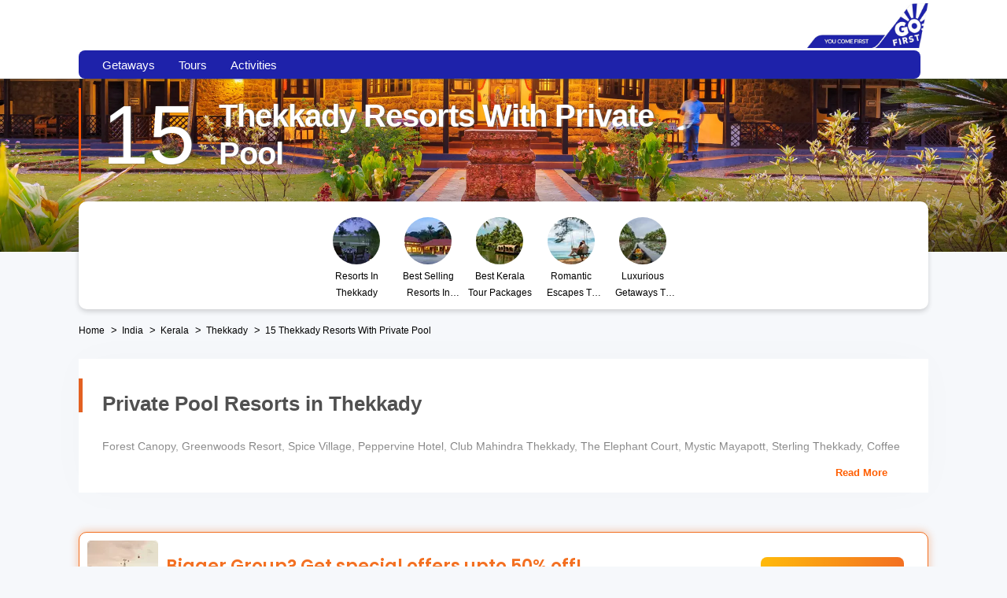

--- FILE ---
content_type: text/html; charset=utf-8
request_url: https://flygofirst.thrillophilia.com/thekkady-resorts-with-private-pool
body_size: 104412
content:
<!DOCTYPE HTML>
<html lang="en" xml:lang="en">
  <head>
    <link rel='preconnect' href='https://images.thrillophilia.com' crossorigin>
    
    <meta name="viewport" content="width=device-width, initial-scale=1, maximum-scale=1, user-scalable=0">
<meta http-equiv="X-UA-Compatible" content="IE=edge">
    <script type="text/javascript">
  ;window.NREUM||(NREUM={});NREUM.init={privacy:{cookies_enabled:true}};
  window.NREUM||(NREUM={}),__nr_require=function(t,e,n){function r(n){if(!e[n]){var i=e[n]={exports:{}};t[n][0].call(i.exports,function(e){var i=t[n][1][e];return r(i||e)},i,i.exports)}return e[n].exports}if("function"==typeof __nr_require)return __nr_require;for(var i=0;i<n.length;i++)r(n[i]);return r}({1:[function(t,e,n){function r(t){try{s.console&&console.log(t)}catch(e){}}var i,o=t("ee"),a=t(25),s={};try{i=localStorage.getItem("__nr_flags").split(","),console&&"function"==typeof console.log&&(s.console=!0,i.indexOf("dev")!==-1&&(s.dev=!0),i.indexOf("nr_dev")!==-1&&(s.nrDev=!0))}catch(c){}s.nrDev&&o.on("internal-error",function(t){r(t.stack)}),s.dev&&o.on("fn-err",function(t,e,n){r(n.stack)}),s.dev&&(r("NR AGENT IN DEVELOPMENT MODE"),r("flags: "+a(s,function(t,e){return t}).join(", ")))},{}],2:[function(t,e,n){function r(t,e,n,r,s){try{p?p-=1:i(s||new UncaughtException(t,e,n),!0)}catch(f){try{o("ierr",[f,c.now(),!0])}catch(d){}}return"function"==typeof u&&u.apply(this,a(arguments))}function UncaughtException(t,e,n){this.message=t||"Uncaught error with no additional information",this.sourceURL=e,this.line=n}function i(t,e){var n=e?null:c.now();o("err",[t,n])}var o=t("handle"),a=t(26),s=t("ee"),c=t("loader"),f=t("gos"),u=window.onerror,d=!1,l="nr@seenError";if(!c.disabled){var p=0;c.features.err=!0,t(1),window.onerror=r;try{throw new Error}catch(h){"stack"in h&&(t(9),t(8),"addEventListener"in window&&t(5),c.xhrWrappable&&t(10),d=!0)}s.on("fn-start",function(t,e,n){d&&(p+=1)}),s.on("fn-err",function(t,e,n){d&&!n[l]&&(f(n,l,function(){return!0}),this.thrown=!0,i(n))}),s.on("fn-end",function(){d&&!this.thrown&&p>0&&(p-=1)}),s.on("internal-error",function(t){o("ierr",[t,c.now(),!0])})}},{}],3:[function(t,e,n){var r=t("loader");r.disabled||(r.features.ins=!0)},{}],4:[function(t,e,n){function r(t){}if(window.performance&&window.performance.timing&&window.performance.getEntriesByType){var i=t("ee"),o=t("handle"),a=t(9),s=t(8),c="learResourceTimings",f="addEventListener",u="resourcetimingbufferfull",d="bstResource",l="resource",p="-start",h="-end",m="fn"+p,w="fn"+h,v="bstTimer",g="pushState",y=t("loader");if(!y.disabled){y.features.stn=!0,t(7),"addEventListener"in window&&t(5);var x=NREUM.o.EV;i.on(m,function(t,e){var n=t[0];n instanceof x&&(this.bstStart=y.now())}),i.on(w,function(t,e){var n=t[0];n instanceof x&&o("bst",[n,e,this.bstStart,y.now()])}),a.on(m,function(t,e,n){this.bstStart=y.now(),this.bstType=n}),a.on(w,function(t,e){o(v,[e,this.bstStart,y.now(),this.bstType])}),s.on(m,function(){this.bstStart=y.now()}),s.on(w,function(t,e){o(v,[e,this.bstStart,y.now(),"requestAnimationFrame"])}),i.on(g+p,function(t){this.time=y.now(),this.startPath=location.pathname+location.hash}),i.on(g+h,function(t){o("bstHist",[location.pathname+location.hash,this.startPath,this.time])}),f in window.performance&&(window.performance["c"+c]?window.performance[f](u,function(t){o(d,[window.performance.getEntriesByType(l)]),window.performance["c"+c]()},!1):window.performance[f]("webkit"+u,function(t){o(d,[window.performance.getEntriesByType(l)]),window.performance["webkitC"+c]()},!1)),document[f]("scroll",r,{passive:!0}),document[f]("keypress",r,!1),document[f]("click",r,!1)}}},{}],5:[function(t,e,n){function r(t){for(var e=t;e&&!e.hasOwnProperty(u);)e=Object.getPrototypeOf(e);e&&i(e)}function i(t){s.inPlace(t,[u,d],"-",o)}function o(t,e){return t[1]}var a=t("ee").get("events"),s=t("wrap-function")(a,!0),c=t("gos"),f=XMLHttpRequest,u="addEventListener",d="removeEventListener";e.exports=a,"getPrototypeOf"in Object?(r(document),r(window),r(f.prototype)):f.prototype.hasOwnProperty(u)&&(i(window),i(f.prototype)),a.on(u+"-start",function(t,e){var n=t[1],r=c(n,"nr@wrapped",function(){function t(){if("function"==typeof n.handleEvent)return n.handleEvent.apply(n,arguments)}var e={object:t,"function":n}[typeof n];return e?s(e,"fn-",null,e.name||"anonymous"):n});this.wrapped=t[1]=r}),a.on(d+"-start",function(t){t[1]=this.wrapped||t[1]})},{}],6:[function(t,e,n){function r(t,e,n){var r=t[e];"function"==typeof r&&(t[e]=function(){var t=o(arguments),e={};i.emit(n+"before-start",[t],e);var a;e[m]&&e[m].dt&&(a=e[m].dt);var s=r.apply(this,t);return i.emit(n+"start",[t,a],s),s.then(function(t){return i.emit(n+"end",[null,t],s),t},function(t){throw i.emit(n+"end",[t],s),t})})}var i=t("ee").get("fetch"),o=t(26),a=t(25);e.exports=i;var s=window,c="fetch-",f=c+"body-",u=["arrayBuffer","blob","json","text","formData"],d=s.Request,l=s.Response,p=s.fetch,h="prototype",m="nr@context";d&&l&&p&&(a(u,function(t,e){r(d[h],e,f),r(l[h],e,f)}),r(s,"fetch",c),i.on(c+"end",function(t,e){var n=this;if(e){var r=e.headers.get("content-length");null!==r&&(n.rxSize=r),i.emit(c+"done",[null,e],n)}else i.emit(c+"done",[t],n)}))},{}],7:[function(t,e,n){var r=t("ee").get("history"),i=t("wrap-function")(r);e.exports=r;var o=window.history&&window.history.constructor&&window.history.constructor.prototype,a=window.history;o&&o.pushState&&o.replaceState&&(a=o),i.inPlace(a,["pushState","replaceState"],"-")},{}],8:[function(t,e,n){var r=t("ee").get("raf"),i=t("wrap-function")(r),o="equestAnimationFrame";e.exports=r,i.inPlace(window,["r"+o,"mozR"+o,"webkitR"+o,"msR"+o],"raf-"),r.on("raf-start",function(t){t[0]=i(t[0],"fn-")})},{}],9:[function(t,e,n){function r(t,e,n){t[0]=a(t[0],"fn-",null,n)}function i(t,e,n){this.method=n,this.timerDuration=isNaN(t[1])?0:+t[1],t[0]=a(t[0],"fn-",this,n)}var o=t("ee").get("timer"),a=t("wrap-function")(o),s="setTimeout",c="setInterval",f="clearTimeout",u="-start",d="-";e.exports=o,a.inPlace(window,[s,"setImmediate"],s+d),a.inPlace(window,[c],c+d),a.inPlace(window,[f,"clearImmediate"],f+d),o.on(c+u,r),o.on(s+u,i)},{}],10:[function(t,e,n){function r(t,e){d.inPlace(e,["onreadystatechange"],"fn-",s)}function i(){var t=this,e=u.context(t);t.readyState>3&&!e.resolved&&(e.resolved=!0,u.emit("xhr-resolved",[],t)),d.inPlace(t,g,"fn-",s)}function o(t){y.push(t),h&&(b?b.then(a):w?w(a):(E=-E,R.data=E))}function a(){for(var t=0;t<y.length;t++)r([],y[t]);y.length&&(y=[])}function s(t,e){return e}function c(t,e){for(var n in t)e[n]=t[n];return e}t(5);var f=t("ee"),u=f.get("xhr"),d=t("wrap-function")(u),l=NREUM.o,p=l.XHR,h=l.MO,m=l.PR,w=l.SI,v="readystatechange",g=["onload","onerror","onabort","onloadstart","onloadend","onprogress","ontimeout"],y=[];e.exports=u;var x=window.XMLHttpRequest=function(t){var e=new p(t);try{u.emit("new-xhr",[e],e),e.addEventListener(v,i,!1)}catch(n){try{u.emit("internal-error",[n])}catch(r){}}return e};if(c(p,x),x.prototype=p.prototype,d.inPlace(x.prototype,["open","send"],"-xhr-",s),u.on("send-xhr-start",function(t,e){r(t,e),o(e)}),u.on("open-xhr-start",r),h){var b=m&&m.resolve();if(!w&&!m){var E=1,R=document.createTextNode(E);new h(a).observe(R,{characterData:!0})}}else f.on("fn-end",function(t){t[0]&&t[0].type===v||a()})},{}],11:[function(t,e,n){function r(t){if(!s(t))return null;var e=window.NREUM;if(!e.loader_config)return null;var n=(e.loader_config.accountID||"").toString()||null,r=(e.loader_config.agentID||"").toString()||null,f=(e.loader_config.trustKey||"").toString()||null;if(!n||!r)return null;var h=p.generateSpanId(),m=p.generateTraceId(),w=Date.now(),v={spanId:h,traceId:m,timestamp:w};return(t.sameOrigin||c(t)&&l())&&(v.traceContextParentHeader=i(h,m),v.traceContextStateHeader=o(h,w,n,r,f)),(t.sameOrigin&&!u()||!t.sameOrigin&&c(t)&&d())&&(v.newrelicHeader=a(h,m,w,n,r,f)),v}function i(t,e){return"00-"+e+"-"+t+"-01"}function o(t,e,n,r,i){var o=0,a="",s=1,c="",f="";return i+"@nr="+o+"-"+s+"-"+n+"-"+r+"-"+t+"-"+a+"-"+c+"-"+f+"-"+e}function a(t,e,n,r,i,o){var a="btoa"in window&&"function"==typeof window.btoa;if(!a)return null;var s={v:[0,1],d:{ty:"Browser",ac:r,ap:i,id:t,tr:e,ti:n}};return o&&r!==o&&(s.d.tk=o),btoa(JSON.stringify(s))}function s(t){return f()&&c(t)}function c(t){var e=!1,n={};if("init"in NREUM&&"distributed_tracing"in NREUM.init&&(n=NREUM.init.distributed_tracing),t.sameOrigin)e=!0;else if(n.allowed_origins instanceof Array)for(var r=0;r<n.allowed_origins.length;r++){var i=h(n.allowed_origins[r]);if(t.hostname===i.hostname&&t.protocol===i.protocol&&t.port===i.port){e=!0;break}}return e}function f(){return"init"in NREUM&&"distributed_tracing"in NREUM.init&&!!NREUM.init.distributed_tracing.enabled}function u(){return"init"in NREUM&&"distributed_tracing"in NREUM.init&&!!NREUM.init.distributed_tracing.exclude_newrelic_header}function d(){return"init"in NREUM&&"distributed_tracing"in NREUM.init&&NREUM.init.distributed_tracing.cors_use_newrelic_header!==!1}function l(){return"init"in NREUM&&"distributed_tracing"in NREUM.init&&!!NREUM.init.distributed_tracing.cors_use_tracecontext_headers}var p=t(22),h=t(13);e.exports={generateTracePayload:r,shouldGenerateTrace:s}},{}],12:[function(t,e,n){function r(t){var e=this.params,n=this.metrics;if(!this.ended){this.ended=!0;for(var r=0;r<l;r++)t.removeEventListener(d[r],this.listener,!1);e.aborted||(n.duration=a.now()-this.startTime,this.loadCaptureCalled||4!==t.readyState?null==e.status&&(e.status=0):o(this,t),n.cbTime=this.cbTime,u.emit("xhr-done",[t],t),s("xhr",[e,n,this.startTime]))}}function i(t,e){var n=c(e),r=t.params;r.host=n.hostname+":"+n.port,r.pathname=n.pathname,t.parsedOrigin=n,t.sameOrigin=n.sameOrigin}function o(t,e){t.params.status=e.status;var n=w(e,t.lastSize);if(n&&(t.metrics.rxSize=n),t.sameOrigin){var r=e.getResponseHeader("X-NewRelic-App-Data");r&&(t.params.cat=r.split(", ").pop())}t.loadCaptureCalled=!0}var a=t("loader");if(a.xhrWrappable&&!a.disabled){var s=t("handle"),c=t(13),f=t(11).generateTracePayload,u=t("ee"),d=["load","error","abort","timeout"],l=d.length,p=t("id"),h=t(18),m=t(17),w=t(14),v=NREUM.o.REQ,g=window.XMLHttpRequest;a.features.xhr=!0,t(10),t(6),u.on("new-xhr",function(t){var e=this;e.totalCbs=0,e.called=0,e.cbTime=0,e.end=r,e.ended=!1,e.xhrGuids={},e.lastSize=null,e.loadCaptureCalled=!1,e.params=this.params||{},e.metrics=this.metrics||{},t.addEventListener("load",function(n){o(e,t)},!1),h&&(h>34||h<10)||window.opera||t.addEventListener("progress",function(t){e.lastSize=t.loaded},!1)}),u.on("open-xhr-start",function(t){this.params={method:t[0]},i(this,t[1]),this.metrics={}}),u.on("open-xhr-end",function(t,e){"loader_config"in NREUM&&"xpid"in NREUM.loader_config&&this.sameOrigin&&e.setRequestHeader("X-NewRelic-ID",NREUM.loader_config.xpid);var n=f(this.parsedOrigin);if(n){var r=!1;n.newrelicHeader&&(e.setRequestHeader("newrelic",n.newrelicHeader),r=!0),n.traceContextParentHeader&&(e.setRequestHeader("traceparent",n.traceContextParentHeader),n.traceContextStateHeader&&e.setRequestHeader("tracestate",n.traceContextStateHeader),r=!0),r&&(this.dt=n)}}),u.on("send-xhr-start",function(t,e){var n=this.metrics,r=t[0],i=this;if(n&&r){var o=m(r);o&&(n.txSize=o)}this.startTime=a.now(),this.listener=function(t){try{"abort"!==t.type||i.loadCaptureCalled||(i.params.aborted=!0),("load"!==t.type||i.called===i.totalCbs&&(i.onloadCalled||"function"!=typeof e.onload))&&i.end(e)}catch(n){try{u.emit("internal-error",[n])}catch(r){}}};for(var s=0;s<l;s++)e.addEventListener(d[s],this.listener,!1)}),u.on("xhr-cb-time",function(t,e,n){this.cbTime+=t,e?this.onloadCalled=!0:this.called+=1,this.called!==this.totalCbs||!this.onloadCalled&&"function"==typeof n.onload||this.end(n)}),u.on("xhr-load-added",function(t,e){var n=""+p(t)+!!e;this.xhrGuids&&!this.xhrGuids[n]&&(this.xhrGuids[n]=!0,this.totalCbs+=1)}),u.on("xhr-load-removed",function(t,e){var n=""+p(t)+!!e;this.xhrGuids&&this.xhrGuids[n]&&(delete this.xhrGuids[n],this.totalCbs-=1)}),u.on("addEventListener-end",function(t,e){e instanceof g&&"load"===t[0]&&u.emit("xhr-load-added",[t[1],t[2]],e)}),u.on("removeEventListener-end",function(t,e){e instanceof g&&"load"===t[0]&&u.emit("xhr-load-removed",[t[1],t[2]],e)}),u.on("fn-start",function(t,e,n){e instanceof g&&("onload"===n&&(this.onload=!0),("load"===(t[0]&&t[0].type)||this.onload)&&(this.xhrCbStart=a.now()))}),u.on("fn-end",function(t,e){this.xhrCbStart&&u.emit("xhr-cb-time",[a.now()-this.xhrCbStart,this.onload,e],e)}),u.on("fetch-before-start",function(t){function e(t,e){var n=!1;return e.newrelicHeader&&(t.set("newrelic",e.newrelicHeader),n=!0),e.traceContextParentHeader&&(t.set("traceparent",e.traceContextParentHeader),e.traceContextStateHeader&&t.set("tracestate",e.traceContextStateHeader),n=!0),n}var n,r=t[1]||{};"string"==typeof t[0]?n=t[0]:t[0]&&t[0].url?n=t[0].url:window.URL&&t[0]&&t[0]instanceof URL&&(n=t[0].href),n&&(this.parsedOrigin=c(n),this.sameOrigin=this.parsedOrigin.sameOrigin);var i=f(this.parsedOrigin);if(i&&(i.newrelicHeader||i.traceContextParentHeader))if("string"==typeof t[0]||window.URL&&t[0]&&t[0]instanceof URL){var o={};for(var a in r)o[a]=r[a];o.headers=new Headers(r.headers||{}),e(o.headers,i)&&(this.dt=i),t.length>1?t[1]=o:t.push(o)}else t[0]&&t[0].headers&&e(t[0].headers,i)&&(this.dt=i)}),u.on("fetch-start",function(t,e){this.params={},this.metrics={},this.startTime=a.now(),t.length>=1&&(this.target=t[0]),t.length>=2&&(this.opts=t[1]);var n,r=this.opts||{},o=this.target;"string"==typeof o?n=o:"object"==typeof o&&o instanceof v?n=o.url:window.URL&&"object"==typeof o&&o instanceof URL&&(n=o.href),i(this,n);var s=(""+(o&&o instanceof v&&o.method||r.method||"GET")).toUpperCase();this.params.method=s,this.txSize=m(r.body)||0}),u.on("fetch-done",function(t,e){this.params||(this.params={}),this.params.status=e?e.status:0;var n;"string"==typeof this.rxSize&&this.rxSize.length>0&&(n=+this.rxSize);var r={txSize:this.txSize,rxSize:n,duration:a.now()-this.startTime};s("xhr",[this.params,r,this.startTime])})}},{}],13:[function(t,e,n){var r={};e.exports=function(t){if(t in r)return r[t];var e=document.createElement("a"),n=window.location,i={};e.href=t,i.port=e.port;var o=e.href.split("://");!i.port&&o[1]&&(i.port=o[1].split("/")[0].split("@").pop().split(":")[1]),i.port&&"0"!==i.port||(i.port="https"===o[0]?"443":"80"),i.hostname=e.hostname||n.hostname,i.pathname=e.pathname,i.protocol=o[0],"/"!==i.pathname.charAt(0)&&(i.pathname="/"+i.pathname);var a=!e.protocol||":"===e.protocol||e.protocol===n.protocol,s=e.hostname===document.domain&&e.port===n.port;return i.sameOrigin=a&&(!e.hostname||s),"/"===i.pathname&&(r[t]=i),i}},{}],14:[function(t,e,n){function r(t,e){var n=t.responseType;return"json"===n&&null!==e?e:"arraybuffer"===n||"blob"===n||"json"===n?i(t.response):"text"===n||""===n||void 0===n?i(t.responseText):void 0}var i=t(17);e.exports=r},{}],15:[function(t,e,n){function r(){}function i(t,e,n){return function(){return o(t,[f.now()].concat(s(arguments)),e?null:this,n),e?void 0:this}}var o=t("handle"),a=t(25),s=t(26),c=t("ee").get("tracer"),f=t("loader"),u=NREUM;"undefined"==typeof window.newrelic&&(newrelic=u);var d=["setPageViewName","setCustomAttribute","setErrorHandler","finished","addToTrace","inlineHit","addRelease"],l="api-",p=l+"ixn-";a(d,function(t,e){u[e]=i(l+e,!0,"api")}),u.addPageAction=i(l+"addPageAction",!0),u.setCurrentRouteName=i(l+"routeName",!0),e.exports=newrelic,u.interaction=function(){return(new r).get()};var h=r.prototype={createTracer:function(t,e){var n={},r=this,i="function"==typeof e;return o(p+"tracer",[f.now(),t,n],r),function(){if(c.emit((i?"":"no-")+"fn-start",[f.now(),r,i],n),i)try{return e.apply(this,arguments)}catch(t){throw c.emit("fn-err",[arguments,this,t],n),t}finally{c.emit("fn-end",[f.now()],n)}}}};a("actionText,setName,setAttribute,save,ignore,onEnd,getContext,end,get".split(","),function(t,e){h[e]=i(p+e)}),newrelic.noticeError=function(t,e){"string"==typeof t&&(t=new Error(t)),o("err",[t,f.now(),!1,e])}},{}],16:[function(t,e,n){function r(t){if(NREUM.init){for(var e=NREUM.init,n=t.split("."),r=0;r<n.length-1;r++)if(e=e[n[r]],"object"!=typeof e)return;return e=e[n[n.length-1]]}}e.exports={getConfiguration:r}},{}],17:[function(t,e,n){e.exports=function(t){if("string"==typeof t&&t.length)return t.length;if("object"==typeof t){if("undefined"!=typeof ArrayBuffer&&t instanceof ArrayBuffer&&t.byteLength)return t.byteLength;if("undefined"!=typeof Blob&&t instanceof Blob&&t.size)return t.size;if(!("undefined"!=typeof FormData&&t instanceof FormData))try{return JSON.stringify(t).length}catch(e){return}}}},{}],18:[function(t,e,n){var r=0,i=navigator.userAgent.match(/Firefox[\/\s](\d+\.\d+)/);i&&(r=+i[1]),e.exports=r},{}],19:[function(t,e,n){function r(){return s.exists&&performance.now?Math.round(performance.now()):(o=Math.max((new Date).getTime(),o))-a}function i(){return o}var o=(new Date).getTime(),a=o,s=t(27);e.exports=r,e.exports.offset=a,e.exports.getLastTimestamp=i},{}],20:[function(t,e,n){function r(t){return!(!t||!t.protocol||"file:"===t.protocol)}e.exports=r},{}],21:[function(t,e,n){function r(t,e){var n=t.getEntries();n.forEach(function(t){"first-paint"===t.name?d("timing",["fp",Math.floor(t.startTime)]):"first-contentful-paint"===t.name&&d("timing",["fcp",Math.floor(t.startTime)])})}function i(t,e){var n=t.getEntries();n.length>0&&d("lcp",[n[n.length-1]])}function o(t){t.getEntries().forEach(function(t){t.hadRecentInput||d("cls",[t])})}function a(t){if(t instanceof h&&!w){var e=Math.round(t.timeStamp),n={type:t.type};e<=l.now()?n.fid=l.now()-e:e>l.offset&&e<=Date.now()?(e-=l.offset,n.fid=l.now()-e):e=l.now(),w=!0,d("timing",["fi",e,n])}}function s(t){"hidden"===t&&d("pageHide",[l.now()])}if(!("init"in NREUM&&"page_view_timing"in NREUM.init&&"enabled"in NREUM.init.page_view_timing&&NREUM.init.page_view_timing.enabled===!1)){var c,f,u,d=t("handle"),l=t("loader"),p=t(24),h=NREUM.o.EV;if("PerformanceObserver"in window&&"function"==typeof window.PerformanceObserver){c=new PerformanceObserver(r);try{c.observe({entryTypes:["paint"]})}catch(m){}f=new PerformanceObserver(i);try{f.observe({entryTypes:["largest-contentful-paint"]})}catch(m){}u=new PerformanceObserver(o);try{u.observe({type:"layout-shift",buffered:!0})}catch(m){}}if("addEventListener"in document){var w=!1,v=["click","keydown","mousedown","pointerdown","touchstart"];v.forEach(function(t){document.addEventListener(t,a,!1)})}p(s)}},{}],22:[function(t,e,n){function r(){function t(){return e?15&e[n++]:16*Math.random()|0}var e=null,n=0,r=window.crypto||window.msCrypto;r&&r.getRandomValues&&(e=r.getRandomValues(new Uint8Array(31)));for(var i,o="xxxxxxxx-xxxx-4xxx-yxxx-xxxxxxxxxxxx",a="",s=0;s<o.length;s++)i=o[s],"x"===i?a+=t().toString(16):"y"===i?(i=3&t()|8,a+=i.toString(16)):a+=i;return a}function i(){return a(16)}function o(){return a(32)}function a(t){function e(){return n?15&n[r++]:16*Math.random()|0}var n=null,r=0,i=window.crypto||window.msCrypto;i&&i.getRandomValues&&Uint8Array&&(n=i.getRandomValues(new Uint8Array(31)));for(var o=[],a=0;a<t;a++)o.push(e().toString(16));return o.join("")}e.exports={generateUuid:r,generateSpanId:i,generateTraceId:o}},{}],23:[function(t,e,n){function r(t,e){if(!i)return!1;if(t!==i)return!1;if(!e)return!0;if(!o)return!1;for(var n=o.split("."),r=e.split("."),a=0;a<r.length;a++)if(r[a]!==n[a])return!1;return!0}var i=null,o=null,a=/Version\/(\S+)\s+Safari/;if(navigator.userAgent){var s=navigator.userAgent,c=s.match(a);c&&s.indexOf("Chrome")===-1&&s.indexOf("Chromium")===-1&&(i="Safari",o=c[1])}e.exports={agent:i,version:o,match:r}},{}],24:[function(t,e,n){function r(t){function e(){t(a&&document[a]?document[a]:document[i]?"hidden":"visible")}"addEventListener"in document&&o&&document.addEventListener(o,e,!1)}e.exports=r;var i,o,a;"undefined"!=typeof document.hidden?(i="hidden",o="visibilitychange",a="visibilityState"):"undefined"!=typeof document.msHidden?(i="msHidden",o="msvisibilitychange"):"undefined"!=typeof document.webkitHidden&&(i="webkitHidden",o="webkitvisibilitychange",a="webkitVisibilityState")},{}],25:[function(t,e,n){function r(t,e){var n=[],r="",o=0;for(r in t)i.call(t,r)&&(n[o]=e(r,t[r]),o+=1);return n}var i=Object.prototype.hasOwnProperty;e.exports=r},{}],26:[function(t,e,n){function r(t,e,n){e||(e=0),"undefined"==typeof n&&(n=t?t.length:0);for(var r=-1,i=n-e||0,o=Array(i<0?0:i);++r<i;)o[r]=t[e+r];return o}e.exports=r},{}],27:[function(t,e,n){e.exports={exists:"undefined"!=typeof window.performance&&window.performance.timing&&"undefined"!=typeof window.performance.timing.navigationStart}},{}],ee:[function(t,e,n){function r(){}function i(t){function e(t){return t&&t instanceof r?t:t?f(t,c,a):a()}function n(n,r,i,o,a){if(a!==!1&&(a=!0),!p.aborted||o){t&&a&&t(n,r,i);for(var s=e(i),c=m(n),f=c.length,u=0;u<f;u++)c[u].apply(s,r);var l=d[y[n]];return l&&l.push([x,n,r,s]),s}}function o(t,e){g[t]=m(t).concat(e)}function h(t,e){var n=g[t];if(n)for(var r=0;r<n.length;r++)n[r]===e&&n.splice(r,1)}function m(t){return g[t]||[]}function w(t){return l[t]=l[t]||i(n)}function v(t,e){p.aborted||u(t,function(t,n){e=e||"feature",y[n]=e,e in d||(d[e]=[])})}var g={},y={},x={on:o,addEventListener:o,removeEventListener:h,emit:n,get:w,listeners:m,context:e,buffer:v,abort:s,aborted:!1};return x}function o(t){return f(t,c,a)}function a(){return new r}function s(){(d.api||d.feature)&&(p.aborted=!0,d=p.backlog={})}var c="nr@context",f=t("gos"),u=t(25),d={},l={},p=e.exports=i();e.exports.getOrSetContext=o,p.backlog=d},{}],gos:[function(t,e,n){function r(t,e,n){if(i.call(t,e))return t[e];var r=n();if(Object.defineProperty&&Object.keys)try{return Object.defineProperty(t,e,{value:r,writable:!0,enumerable:!1}),r}catch(o){}return t[e]=r,r}var i=Object.prototype.hasOwnProperty;e.exports=r},{}],handle:[function(t,e,n){function r(t,e,n,r){i.buffer([t],r),i.emit(t,e,n)}var i=t("ee").get("handle");e.exports=r,r.ee=i},{}],id:[function(t,e,n){function r(t){var e=typeof t;return!t||"object"!==e&&"function"!==e?-1:t===window?0:a(t,o,function(){return i++})}var i=1,o="nr@id",a=t("gos");e.exports=r},{}],loader:[function(t,e,n){function r(){if(!O++){var t=S.info=NREUM.info,e=m.getElementsByTagName("script")[0];if(setTimeout(f.abort,3e4),!(t&&t.licenseKey&&t.applicationID&&e))return f.abort();c(E,function(e,n){t[e]||(t[e]=n)});var n=a();s("mark",["onload",n+S.offset],null,"api"),s("timing",["load",n]);var r=m.createElement("script");0===t.agent.indexOf("http://")||0===t.agent.indexOf("https://")?r.src=t.agent:r.src=p+"://"+t.agent,e.parentNode.insertBefore(r,e)}}function i(){"complete"===m.readyState&&o()}function o(){s("mark",["domContent",a()+S.offset],null,"api")}var a=t(19),s=t("handle"),c=t(25),f=t("ee"),u=t(23),d=t(20),l=t(16),p=l.getConfiguration("ssl")===!1?"http":"https",h=window,m=h.document,w="addEventListener",v="attachEvent",g=h.XMLHttpRequest,y=g&&g.prototype,x=!d(h.location);NREUM.o={ST:setTimeout,SI:h.setImmediate,CT:clearTimeout,XHR:g,REQ:h.Request,EV:h.Event,PR:h.Promise,MO:h.MutationObserver};var b=""+location,E={beacon:"bam.nr-data.net",errorBeacon:"bam.nr-data.net",agent:"js-agent.newrelic.com/nr-1210.min.js"},R=g&&y&&y[w]&&!/CriOS/.test(navigator.userAgent),S=e.exports={offset:a.getLastTimestamp(),now:a,origin:b,features:{},xhrWrappable:R,userAgent:u,disabled:x};if(!x){t(15),t(21),m[w]?(m[w]("DOMContentLoaded",o,!1),h[w]("load",r,!1)):(m[v]("onreadystatechange",i),h[v]("onload",r)),s("mark",["firstbyte",a.getLastTimestamp()],null,"api");var O=0}},{}],"wrap-function":[function(t,e,n){function r(t,e){function n(e,n,r,c,f){function nrWrapper(){var o,a,u,l;try{a=this,o=d(arguments),u="function"==typeof r?r(o,a):r||{}}catch(p){i([p,"",[o,a,c],u],t)}s(n+"start",[o,a,c],u,f);try{return l=e.apply(a,o)}catch(h){throw s(n+"err",[o,a,h],u,f),h}finally{s(n+"end",[o,a,l],u,f)}}return a(e)?e:(n||(n=""),nrWrapper[l]=e,o(e,nrWrapper,t),nrWrapper)}function r(t,e,r,i,o){r||(r="");var s,c,f,u="-"===r.charAt(0);for(f=0;f<e.length;f++)c=e[f],s=t[c],a(s)||(t[c]=n(s,u?c+r:r,i,c,o))}function s(n,r,o,a){if(!h||e){var s=h;h=!0;try{t.emit(n,r,o,e,a)}catch(c){i([c,n,r,o],t)}h=s}}return t||(t=u),n.inPlace=r,n.flag=l,n}function i(t,e){e||(e=u);try{e.emit("internal-error",t)}catch(n){}}function o(t,e,n){if(Object.defineProperty&&Object.keys)try{var r=Object.keys(t);return r.forEach(function(n){Object.defineProperty(e,n,{get:function(){return t[n]},set:function(e){return t[n]=e,e}})}),e}catch(o){i([o],n)}for(var a in t)p.call(t,a)&&(e[a]=t[a]);return e}function a(t){return!(t&&t instanceof Function&&t.apply&&!t[l])}function s(t,e){var n=e(t);return n[l]=t,o(t,n,u),n}function c(t,e,n){var r=t[e];t[e]=s(r,n)}function f(){for(var t=arguments.length,e=new Array(t),n=0;n<t;++n)e[n]=arguments[n];return e}var u=t("ee"),d=t(26),l="nr@original",p=Object.prototype.hasOwnProperty,h=!1;e.exports=r,e.exports.wrapFunction=s,e.exports.wrapInPlace=c,e.exports.argsToArray=f},{}]},{},["loader",2,12,4,3]);
  ;NREUM.loader_config={accountID:"991817",trustKey:"991817",agentID:"386753144",licenseKey:"86a6d59195",applicationID:"386753053"}
  ;NREUM.info={beacon:"bam-cell.nr-data.net",errorBeacon:"bam-cell.nr-data.net",licenseKey:"86a6d59195",applicationID:"386753053",sa:1}
</script>
    
          <link
            rel='preload'
            as='image'
            media="(max-width: 319px)"
            href="https://media4.thrillophilia.com/images/photos/000/377/183/original/1641454753_Thekkady-resorts_feature_img.jpg?aio=w-320;h-200;crop&amp;dpr=2"
          >
          <link
            rel='preload'
            as='image'
            media="(min-width: 320px) and (max-width: 575px)"
            href="https://media4.thrillophilia.com/images/photos/000/377/183/original/1641454753_Thekkady-resorts_feature_img.jpg?aio=w-470;h-200;crop&amp;dpr=2"
          >
          <link
            rel='preload'
            as='image'
            media="(min-width: 576px) and (max-width: 767px)"
            href="https://media4.thrillophilia.com/images/photos/000/377/183/original/1641454753_Thekkady-resorts_feature_img.jpg?aio=w-768;h-200;crop&amp;dpr=2"
          >
          <link
            rel='preload'
            as='image'
            media="(min-width: 768px) and (max-width: 1023px)"
            href="https://media4.thrillophilia.com/images/photos/000/377/183/original/1641454753_Thekkady-resorts_feature_img.jpg?aio=w-1024;h-200;crop&amp;dpr=2"
          >
          <link
            rel='preload'
            as='image'
            media="(min-width: 1024px) and (max-width: 1279px)"
            href="https://media4.thrillophilia.com/images/photos/000/377/183/original/1641454753_Thekkady-resorts_feature_img.jpg?aio=w-1280;h-320;crop&amp;dpr=2"
          >
          <link
            rel='preload'
            as='image'
            media="(min-width: 1280px)"
            href="https://media4.thrillophilia.com/images/photos/000/377/183/original/1641454753_Thekkady-resorts_feature_img.jpg?aio=w-1400;h-320;crop&amp;dpr=2"
          >

      <style>
        ﻿.lazy-image{opacity:0}.lazy-bg{background:none !important}.lazy-image-loaded{opacity:1;transition:opacity .2s ease-out;-moz-transition:opacity .2s ease-out;-webkit-transition:opacity .2s ease-out;-o-transition:opacity .2s ease-out}.akhakdhalsdjals{margin-top:10px}html{font-family:sans-serif;-ms-text-size-adjust:100%;-webkit-text-size-adjust:100%}body{margin:0}article,aside,details,figcaption,figure,footer,header,hgroup,main,menu,nav,section,summary{display:block}a{background-color:transparent}a:active,a:hover{outline:0}b,strong{font-weight:bold}sub,sup{font-size:75%;line-height:0;position:relative;vertical-align:baseline}sup{top:-0.5em}img{border:0}button,input,optgroup,select,textarea{color:inherit;font:inherit;margin:0}button{overflow:visible}button,select{text-transform:none}button,html input[type="button"],input[type="reset"],input[type="submit"]{-webkit-appearance:button;cursor:pointer}input{line-height:normal}input[type="search"]{-webkit-appearance:textfield;box-sizing:content-box}input[type="search"]::-webkit-search-cancel-button,input[type="search"]::-webkit-search-decoration{-webkit-appearance:none}fieldset{border:1px solid #c0c0c0;margin:0 2px;padding:0.35em 0.625em 0.75em}textarea{overflow:auto}table{border-collapse:collapse;border-spacing:0}td,th{padding:0}.header-anchor .anchor-accordion,.header-anchor .slide,.drop-holder .scrollable-area .quick-links .list,.form-list,.breadcrumbs-container .breadcrumbs-holder .breadcrumbs,.raiting-list,.additional-list-info{margin:0;padding:0;list-style:none}html{box-sizing:border-box}*,*:before,*:after{box-sizing:inherit}*{max-height:1000000px}body{color:#000;background:#f6f8fb;font:1.3rem/1.54 sans-serif;min-width:320px;-webkit-font-smoothing:antialiased;-moz-osx-font-smoothing:grayscale}img{max-width:100%;height:auto;vertical-align:top}.gm-style img{max-width:none}body{font-family:sans-serif}h1,.h1,h2,.h2,h3,.h3,h4,.h4,h5,.h5,h6,.h6,.h{font-family:inherit;font-weight:bold;margin:0 0 0.5em}h1,.h1{font-size:3rem}h2,.h2{font-size:2.6rem}h3,.h3{font-size:2.5rem}h4,.h4{font-size:2.2rem}h5,.h5{font-size:2.1rem}h6,.h6{font-size:2rem}p{margin:0 0 1em}a{color:#ff5300}a:hover,a:focus{text-decoration:none}form,fieldset{margin:0;padding:0;border-style:none}input[type="text"],input[type="tel"],input[type="email"],input[type="search"],input[type="password"],textarea{-webkit-appearance:none;-webkit-border-radius:0;box-sizing:border-box;border:1px solid #d9d9d9;padding:8px 15px;scrollbar-width:none;-ms-overflow-style:none}input[type="text"]::-webkit-scrollbar,input[type="tel"]::-webkit-scrollbar,input[type="email"]::-webkit-scrollbar,input[type="search"]::-webkit-scrollbar,input[type="password"]::-webkit-scrollbar,textarea::-webkit-scrollbar{display:none}input[type="text"]:focus,input[type="tel"]:focus,input[type="email"]:focus,input[type="search"]:focus,input[type="password"]:focus,textarea:focus{border-color:#b3b3b3}input[type="text"]::-webkit-input-placeholder,input[type="tel"]::-webkit-input-placeholder,input[type="email"]::-webkit-input-placeholder,input[type="search"]::-webkit-input-placeholder,input[type="password"]::-webkit-input-placeholder,textarea::-webkit-input-placeholder{color:#969696}input[type="text"]::-moz-placeholder,input[type="tel"]::-moz-placeholder,input[type="email"]::-moz-placeholder,input[type="search"]::-moz-placeholder,input[type="password"]::-moz-placeholder,textarea::-moz-placeholder{opacity:1;color:#969696}input[type="text"]:-moz-placeholder,input[type="tel"]:-moz-placeholder,input[type="email"]:-moz-placeholder,input[type="search"]:-moz-placeholder,input[type="password"]:-moz-placeholder,textarea:-moz-placeholder{color:#969696}input[type="text"]:-ms-input-placeholder,input[type="tel"]:-ms-input-placeholder,input[type="email"]:-ms-input-placeholder,input[type="search"]:-ms-input-placeholder,input[type="password"]:-ms-input-placeholder,textarea:-ms-input-placeholder{color:#969696}input[type="text"].placeholder,input[type="tel"].placeholder,input[type="email"].placeholder,input[type="search"].placeholder,input[type="password"].placeholder,textarea.placeholder{color:#969696}select{-webkit-border-radius:0}textarea{resize:vertical;vertical-align:top}button,input[type="button"],input[type="reset"],input[type="file"],input[type="submit"]{-webkit-appearance:none;-webkit-border-radius:0;cursor:pointer}.thrillo-logo{background:url(https://ui-assets-gc.thrillophilia.com/assets/thrillo-logos-b04d6325af85a64ec78bef683ebd9e2c55747a55315231ba8465a7536d6c010a.png)}.thrillo-logo.nav-drop-logo{width:268px;height:62px}.thrillo-logo.colored-logo{background-position:0 -221px;width:175px;height:35px}.thrillo-logo.white-logo{width:175px;height:35px;background-position:0 -186px}.thrillo-logo.ad_ex-logo{background-position:0 0}.thrillo-logo.ta-logo{background-position:0 -62px}.thrillo-logo.wee_ex-logo{background-position:0 -124px}@font-face{font-family:"icomoon";src:url(https://ui-assets-gc.thrillophilia.com/assets/icomoon-474d4cf35ff58f739fdb041d1c0a80a82a4095c6b0c751d3f8c6437e5ba4529b.ttf?wiunkq) format("truetype"),url(https://ui-assets-gc.thrillophilia.com/assets/icomoon-4de14e1750b607cb818f62617ccb9aede86ed87c1f8015a84cfbe52bddc032f0.woff?wiunkq) format("woff"),url(https://ui-assets-gc.thrillophilia.com/assets/icomoon-1fc3a4f98c694fefa9c56658d8be398583ca029671e4441f70a857bba73286e2.svg?wiunkq#icomoon) format("svg");font-weight:normal;font-style:normal;font-display:swap}[class^="icon-"],[class*=" icon-"]{font-family:"icomoon" !important;speak:none;font-style:normal;font-weight:normal;font-variant:normal;text-transform:none;line-height:1;-webkit-font-smoothing:antialiased;-moz-osx-font-smoothing:grayscale}.icon-right-arrow:before{content:""}.icon-left-arrow:before{content:""}.icon-checked:before{content:"";color:#6ac259}.icon-no-stopping:before{content:"";color:#e5554e}.icon-close:before{content:""}.icon-cancel-music:before{content:""}.icon-next:before{content:""}.icon-telephone:before{content:""}.icon-text-document:before{content:""}.icon-arrow-d2:before{content:""}.icon-pin:before{content:""}.icon-mobile:before{content:""}.icon-google-plus:before{content:""}.icon-gift:before{content:""}.icon-facebook:before{content:""}.icon-check:before{content:""}.icon-star-empty:before{content:""}.icon-search:before{content:""}.icon-linkedin-circle:before{content:""}.icon-instagram-circle:before{content:""}.icon-group:before{content:""}.icon-flash:before{content:""}.icon-facebook-circle:before{content:""}.icon-close:before{content:""}.icon-twitter-circle:before{content:""}.icon-youtube-circle:before{content:""}.icon-arrow-d:before{content:""}.icon-watch:before{content:""}.icon-twitter:before{content:""}.icon-home:before{content:""}.icon-restaurant:before{content:""}.icon-intro-slider-2:before{content:""}.icon-taxi:before{content:""}.icon-intro-slider-1:before{content:""}.icon-intro-slider-3:before{content:""}.icon-intro-slider-4:before{content:""}.icon-intro-slider-:before{content:""}.icon-intro-slider-tours:before{content:""}.icon-intro-slider-stays:before{content:""}.icon-intro-slider-things-to-do:before{content:""}.icon-intro-slider-rentals:before{content:""}.icon-intro-slider-events:before{content:""}.icon-arrow-up:before{content:""}.icon-go-to-top:before{content:""}.icon-globe:before{content:""}.icon-savings:before{content:""}.icon-globe:before{content:""}.icon-google .icon-google-1:before{content:"";color:#fbbb00}.icon-google .icon-google-2:before{content:"";margin-left:-1em;color:#518ef8}.icon-google .icon-google-3:before{content:"";margin-left:-1em;color:#28b446}.icon-google .icon-google-4:before{content:"";margin-left:-1em;color:#f14336}.icon-facebook:before{content:""}.icon-email:before{content:""}.icon-user:before{content:""}.icon-password:before{content:""}.icon-filter:before{content:""}.icon-sort:before{content:""}.icon-home-white:before{content:""}.icon-globe-white:before{content:""}.icon-cab-white:before{content:""}.icon-traveler-white:before{content:""}.icon-boat-white:before{content:""}.icon-warning:before{content:""}.icon-play-video{border-radius:20px;background:white;padding:10px}.icon-play-video:before{content:""}.icon-warning:before{content:""}.icon-pin-bold:before{content:""}[class^="icon-highlight"]:before,[class*="icon-highlight"]:before{color:#ff5e00}.icon-highlight-thrillophilia-originals:before{content:"\e94b"}.icon-highlight-thrillophilia-safe:before{content:"\e94c"}.icon-highlight-meals-included:before{content:"\e94d"}.icon-highlight-free-cancellation:before,.icon-highlight-conditional-cancellation:before,.icon-highlight-no-cancellation:before{content:"\e94e"}.icon-highlight-guided-tour:before,.icon-highlight-guide:before{content:"\e94f"}.icon-highlight-tour-language:before{content:"\e950"}.icon-highlight-free-cancellation-upto-24-hours:before{content:"\e951"}.icon-highlight-transport-included:before{content:"\e952"}.icon-highlight-conditional-cancellation:before{content:"\e953"}.icon-highlight-cashback:before{content:"\e954"}.icon-highlight-mobile-vouchers:before,.icon-highlight-mobile-voucher:before{content:"\e955"}.icon-highlight-meet-at-location-1:before{content:"\e956"}.icon-highlight-meet-at-location:before{content:"\e957"}.icon-highlight-printed-ticket:before,.icon-highlight-printed-tickets:before,.icon-highlight-fixed-day-tickets:before,.icon-highlight-fixed-day-ticket:before{content:"\e958";font-size:0.7em}.icon-highlight-no-cancellation:before{content:"\e959"}.icon-highlight-instant-confirmation:before{content:"\e95a"}.icon-highlight-hotel-pickup:before{content:"\e95b"}.icon-highlight-group-tour:before{content:"\e95c"}.icon-highlight-private-tour:before{content:"\e95d"}.icon-highlight-camping:before{content:"\e980"}.icon-highlight-stay-included:before{content:"\e97a"}.icon-highlight-water-sports:before{content:"\e978"}.icon-highlight-travel-insurance:before{content:"\e97d"}.icon-highlight-seaplane-transfers:before{content:"\e97b"}.icon-highlight-speedboat-transfers:before{content:"\e97c"}.icon-highlight-airport-transfers:before{content:"\e979"}.icon-highlight-sightseeing:before{content:"\e97f"}.icon-highlight-honeymoon-freebies:before{content:"\e97e"}.icon-highlight-biking:before{content:"\e938"}.icon-highlight-trekking:before{content:"\e93a"}.icon-highlight-jeep-safari:before{content:"\e973"}.icon-highlight-permits:before{content:"\e939"}.icon-highlight-free-cancellation-upto-72-hours .path1:before{content:"\e93b"}.icon-highlight-free-cancellation-upto-72-hours .path2:before{content:"\e93c";margin-left:-1.349609375em}.icon-highlight-free-cancellation-upto-72-hours .path3:before{content:"\e93d";margin-left:-1.349609375em}.icon-highlight-free-cancellation-upto-72-hours .path4:before{content:"\e93e";margin-left:-1.349609375em}.icon-highlight-free-cancellation-upto-72-hours .path5:before{content:"\e93f";margin-left:-1.349609375em}.icon-highlight-free-cancellation-upto-72-hours .path6:before{content:"\e940";margin-left:-1.349609375em}.icon-highlight-free-cancellation-upto-72-hours .path7:before{content:"\e941";margin-left:-1.349609375em}.icon-highlight-free-cancellation-upto-72-hours .path8:before{content:"\e942";margin-left:-1.349609375em}.icon-highlight-free-cancellation-upto-72-hours .path9:before{content:"\e943";margin-left:-1.349609375em}.icon-highlight-free-cancellation-upto-72-hours .path10:before{content:"\e944";margin-left:-1.349609375em}.icon-highlight-free-cancellation-upto-72-hours .path11:before{content:"\e945";margin-left:-1.349609375em}.icon-highlight-free-cancellation-upto-72-hours .path12:before{content:"\e946";margin-left:-1.349609375em}.icon-highlight-free-cancellation-upto-72-hours .path13:before{content:"\e947";margin-left:-1.349609375em}.icon-highlight-free-cancellation-upto-72-hours .path14:before{content:"\e948";margin-left:-1.349609375em}.icon-highlight-free-cancellation-upto-72-hours .path15:before{content:"\e949";margin-left:-1.349609375em}.icon-highlight-free-cancellation-upto-72-hours .path16:before{content:"\e94a";margin-left:-1.349609375em}.icon-highlight-free-cancellation-upto-72-hours .path17:before{content:"\e95e";margin-left:-1.349609375em}.icon-highlight-free-cancellation-upto-72-hours .path18:before{content:"\e95f";margin-left:-1.349609375em}.icon-highlight-free-rescheduling-upto-72-hours .path1:before{content:"\e960"}.icon-highlight-free-rescheduling-upto-72-hours .path2:before{content:"\e961";margin-left:-1.349609375em}.icon-highlight-free-rescheduling-upto-72-hours .path3:before{content:"\e962";margin-left:-1.349609375em}.icon-highlight-free-rescheduling-upto-72-hours .path4:before{content:"\e963";margin-left:-1.349609375em}.icon-highlight-free-rescheduling-upto-72-hours .path5:before{content:"\e964";margin-left:-1.349609375em}.icon-highlight-free-rescheduling-upto-72-hours .path6:before{content:"\e965";margin-left:-1.349609375em}.icon-highlight-free-rescheduling-upto-72-hours .path7:before{content:"\e966";margin-left:-1.349609375em}.icon-highlight-free-rescheduling-upto-72-hours .path8:before{content:"\e967";margin-left:-1.349609375em}.icon-highlight-free-rescheduling-upto-72-hours .path9:before{content:"\e968";margin-left:-1.349609375em}.icon-highlight-free-rescheduling-upto-72-hours .path10:before{content:"\e969";margin-left:-1.349609375em}.icon-highlight-free-rescheduling-upto-72-hours .path11:before{content:"\e96a";margin-left:-1.349609375em}.icon-highlight-free-rescheduling-upto-72-hours .path12:before{content:"\e96b";margin-left:-1.349609375em}.icon-highlight-free-rescheduling-upto-72-hours .path13:before{content:"\e96c";margin-left:-1.349609375em}.icon-highlight-free-rescheduling-upto-72-hours .path14:before{content:"\e96d";margin-left:-1.349609375em}.icon-highlight-free-rescheduling-upto-72-hours .path15:before{content:"\e96e";margin-left:-1.349609375em}.icon-highlight-free-rescheduling-upto-72-hours .path16:before{content:"\e96f";margin-left:-1.349609375em}.icon-highlight-free-rescheduling-upto-72-hours .path17:before{content:"\e970";margin-left:-1.349609375em}.icon-highlight-free-rescheduling-upto-72-hours .path18:before{content:"\e971";margin-left:-1.349609375em}.icon-highlight-free-rescheduling-upto-72-hours .path19:before{content:"\e972";margin-left:-1.349609375em}.icon-highlight-free-room-upgradation .path1:before{content:"\e974"}.icon-highlight-free-room-upgradation .path2:before{content:"\e975";margin-left:-0.4619140625em}.icon-highlight-free-room-upgradation .path3:before{content:"\e976";margin-left:-0.4619140625em}.icon-highlight-free-room-upgradation .path4:before{content:"\e977";margin-left:-0.4619140625em}.icon-highlight-request-to-book:before{content:"\e981"}.icon-highlight-2-hour-response-time:before{content:""}.icon-highlight-2-hour-response-time .path1:before{content:"\e982"}.icon-highlight-2-hour-response-time .path2:before{content:"\e983";margin-left:-1.001953125em}.icon-highlight-2-hour-response-time .path3:before{content:"\e984";margin-left:-1.001953125em}.icon-highlight-2-hour-response-time .path4:before{content:"\e985";margin-left:-1.001953125em}.icon-highlight-2-hour-response-time .path5:before{content:"\e986";margin-left:-1.001953125em}.icon-highlight-2-hour-response-time .path6:before{content:"\e987";margin-left:-1.001953125em}.icon-highlight-2-hour-response-time .path7:before{content:"\e988";margin-left:-1.001953125em}.icon-highlight-2-hour-response-time .path8:before{content:"\e989";margin-left:-1.001953125em}.icon-highlight-2-hour-response-time .path9:before{content:"\e98a";margin-left:-1.001953125em}.icon-highlight-2-hour-response-time .path10:before{content:"\e98b";margin-left:-1.001953125em}.icon-highlight-2-hour-response-time .path11:before{content:"\e98c";margin-left:-1.001953125em}.icon-highlight-2-hour-response-time .path12:before{content:"\e98d";margin-left:-1.001953125em}.icon-highlight-2-hour-response-time .path13:before{content:"\e98e";margin-left:-1.001953125em}.icon-spinner:before{content:"\e98f"}.icon-share:before{content:"\e990"}.icon-star:before{content:"\e993";color:#fcaf17}.icon-Red-Pin .path1:before{content:"\e991";color:#f37021}.icon-Red-Pin .path2:before{content:"\e994";color:#f3a38c;margin-left:-0.6669921875em}.icon-Red-Pin .path3:before{content:"\e995";color:#f37021;margin-left:-0.6669921875em}.icon-Red-Pin .path4:before{content:"\e996";color:#d6621c;margin-left:-0.6669921875em}.icon-Red-Pin .path5:before{content:"\e997";color:#f3a38c;margin-left:-0.6669921875em}.icon-Red-Pin .path6:before{content:"\e998";color:#f37021;margin-left:-0.6669921875em}.icon-Red-Pin .path7:before{content:"\e999";color:#f3a38c;margin-left:-0.6669921875em}.icon-Red-Pin .path8:before{content:"\e99a";color:#dddada;margin-left:-0.6669921875em}.slick-prev,.slick-next{position:absolute;display:block;height:20px;width:20px;line-height:0px;font-size:0px;cursor:pointer;background:transparent;color:transparent;top:50%;-webkit-transform:translate(0, -50%);-ms-transform:translate(0, -50%);transform:translate(0, -50%);padding:0;border:none;outline:none}.slick-prev:hover,.slick-prev:focus,.slick-next:hover,.slick-next:focus{outline:none;background:transparent;color:transparent}.slick-prev:hover:before,.slick-prev:focus:before,.slick-next:hover:before,.slick-next:focus:before{opacity:1}.slick-prev.slick-disabled:before,.slick-next.slick-disabled:before{opacity:0.25}.slick-prev:before,.slick-next:before{font-size:2rem;line-height:1;color:white;opacity:0.75;-webkit-font-smoothing:antialiased;-moz-osx-font-smoothing:grayscale}.slick-prev{left:-25px}[dir="rtl"] .slick-prev{left:auto;right:-25px}.slick-prev:before{content:"←"}[dir="rtl"] .slick-prev:before{content:"→"}.slick-next{right:-25px}[dir="rtl"] .slick-next{left:-25px;right:auto}.slick-next:before{content:"→"}[dir="rtl"] .slick-next:before{content:"←"}.slick-dotted.slick-slider{margin-bottom:0px}.slick-dots{position:absolute;bottom:-25px;list-style:none;display:block;text-align:center;padding:0;margin:0;width:100%}.slick-dots li{position:relative;display:inline-block;height:20px;width:20px;margin:0 5px;padding:0;cursor:pointer}.slick-dots li button{border:0;background:transparent;display:block;height:20px;width:20px;outline:none;line-height:0px;font-size:0px;color:transparent;padding:5px;cursor:pointer}.slick-dots li button:hover,.slick-dots li button:focus{outline:none}.slick-dots li button:hover:before,.slick-dots li button:focus:before{opacity:1}.slick-dots li button:before{position:absolute;top:0;left:0;content:"•";width:20px;height:20px;font-size:6px;line-height:20px;text-align:center;color:black;opacity:0.25;-webkit-font-smoothing:antialiased;-moz-osx-font-smoothing:grayscale}.slick-dots li.slick-active button:before{color:black;opacity:0.75}.slick-slider{position:relative;display:block;box-sizing:border-box;-webkit-touch-callout:none;-webkit-user-select:none;-khtml-user-select:none;-moz-user-select:none;-ms-user-select:none;user-select:none;-ms-touch-action:pan-y;touch-action:pan-y;-webkit-tap-highlight-color:transparent}.slick-list{position:relative;overflow:hidden;display:block;margin:0;padding:0}.slick-list:focus{outline:none}.slick-list.dragging{cursor:pointer;cursor:hand}.slick-slider .slick-track,.slick-slider .slick-list{-webkit-transform:translate3d(0, 0, 0);-moz-transform:translate3d(0, 0, 0);-ms-transform:translate3d(0, 0, 0);-o-transform:translate3d(0, 0, 0);transform:translate3d(0, 0, 0)}.slick-track{position:relative;left:0;top:0;display:block;margin-left:auto;margin-right:auto}.slick-track:before,.slick-track:after{content:"";display:table}.slick-track:after{clear:both}.slick-loading .slick-track{visibility:hidden}.slick-slide{float:left;height:100%;min-height:1px;display:none}[dir="rtl"] .slick-slide{float:right}.slick-slide img{display:block}.slick-slide.slick-loading img{display:none}.slick-slide.dragging img{pointer-events:none}.slick-initialized .slick-slide{display:block}.slick-loading .slick-slide{visibility:hidden}.slick-vertical .slick-slide{display:block;height:auto;border:1px solid transparent}.slick-arrow.slick-hidden{display:none}@media (max-width: 767px){.intro-slider .slick-dots{bottom:-10px}}.selectize-control.plugin-drag_drop.multi>.selectize-input>div.ui-sortable-placeholder{visibility:visible !important;background:#f2f2f2 !important;background:rgba(0,0,0,0.06) !important;border:0 none !important;box-shadow:inset 0 0 12px 4px #fff}.selectize-control.plugin-drag_drop .ui-sortable-placeholder::after{content:"!";visibility:hidden}.selectize-control.plugin-drag_drop .ui-sortable-helper{box-shadow:0 2px 5px rgba(0,0,0,0.2)}.selectize-control .dropdown-header{position:relative;padding:10px 8px;border-bottom:1px solid #d0d0d0;background:#f8f8f8;border-radius:3px 3px 0 0}.selectize-control .dropdown-header-close{position:absolute;right:8px;top:50%;color:#303030;opacity:0.4;margin-top:-12px;line-height:20px;font-size:20px !important}.selectize-control .dropdown-header-close:hover{color:#000}.selectize-dropdown.plugin-optgroup_columns .selectize-dropdown-content{display:flex}.selectize-dropdown.plugin-optgroup_columns .optgroup{border-right:1px solid #f2f2f2;border-top:0 none;flex-grow:1;flex-basis:0;min-width:0}.selectize-dropdown.plugin-optgroup_columns .optgroup:last-child{border-right:0 none}.selectize-dropdown.plugin-optgroup_columns .optgroup:before{display:none}.selectize-dropdown.plugin-optgroup_columns .optgroup-header{border-top:0 none}.selectize-control.plugin-remove_button .item{display:inline-flex;align-items:center;padding-right:0 !important}.selectize-control.plugin-remove_button .item .remove{color:inherit;text-decoration:none;vertical-align:middle;display:inline-block;padding:2px 6px;border-left:1px solid #d0d0d0;border-radius:0 2px 2px 0;box-sizing:border-box;margin-left:6px}.selectize-control.plugin-remove_button .item .remove:hover{background:rgba(0,0,0,0.05)}.selectize-control.plugin-remove_button .item.active .remove{border-left-color:#cacaca}.selectize-control.plugin-remove_button .disabled .item .remove:hover{background:none}.selectize-control.plugin-remove_button .disabled .item .remove{border-left-color:#fff}.selectize-control.plugin-remove_button .remove-single{position:absolute;right:0;top:0;font-size:23px}.selectize-control{position:relative}.selectize-dropdown,.selectize-input,.selectize-input input{color:#303030;font-family:inherit;font-size:13px;line-height:18px;font-smoothing:inherit}.selectize-input,.selectize-control.single .selectize-input.input-active{background:#fff;cursor:text;display:inline-block}.selectize-input{border:1px solid #d0d0d0;padding:8px 8px;display:inline-block;width:100%;overflow:hidden;position:relative;z-index:1;box-sizing:border-box;box-shadow:inset 0 1px 1px rgba(0,0,0,0.1);border-radius:3px}.selectize-control.multi .selectize-input.has-items{padding:calc(8px - 2px - 0) 8px calc(8px - 2px - 3px - 0)}.selectize-input.full{background-color:#fff}.selectize-input.disabled,.selectize-input.disabled *{cursor:default !important}.selectize-input.focus{box-shadow:inset 0 1px 2px rgba(0,0,0,0.15)}.selectize-input.dropdown-active{border-radius:3px 3px 0 0}.selectize-input>*{vertical-align:baseline;display:inline-block;zoom:1}.selectize-control.multi .selectize-input>div{cursor:pointer;margin:0 3px 3px 0;padding:2px 6px;background:#f2f2f2;color:#303030;border:0 solid #d0d0d0}.selectize-control.multi .selectize-input>div.active{background:#e8e8e8;color:#303030;border:0 solid #cacaca}.selectize-control.multi .selectize-input.disabled>div,.selectize-control.multi .selectize-input.disabled>div.active{color:#7d7d7d;background:#fff;border:0 solid #fff}.selectize-input>input{display:inline-block !important;padding:0 !important;min-height:0 !important;max-height:none !important;max-width:100% !important;margin:0 !important;text-indent:0 !important;border:0 none !important;background:none !important;line-height:inherit !important;user-select:auto !important;box-shadow:none !important}.selectize-input>input::-ms-clear{display:none}.selectize-input>input:focus{outline:none !important}.selectize-input>input[placeholder]{box-sizing:initial}.selectize-input.has-items>input{margin:0 0px !important}.selectize-input::after{content:" ";display:block;clear:left}.selectize-input.dropdown-active::before{content:" ";display:block;position:absolute;background:#f0f0f0;height:1px;bottom:0;left:0;right:0}.selectize-dropdown{position:absolute;top:100%;left:0;width:100%;z-index:10;border:1px solid #d0d0d0;background:#fff;margin:-1px 0 0 0;border-top:0 none;box-sizing:border-box;box-shadow:0 1px 3px rgba(0,0,0,0.1);border-radius:0 0 3px 3px}.selectize-dropdown [data-selectable]{cursor:pointer;overflow:hidden}.selectize-dropdown [data-selectable] .highlight{background:rgba(125,168,208,0.2);border-radius:1px}.selectize-dropdown .option,.selectize-dropdown .optgroup-header,.selectize-dropdown .no-results,.selectize-dropdown .create{padding:5px 8px}.selectize-dropdown .option,.selectize-dropdown [data-disabled],.selectize-dropdown [data-disabled] [data-selectable].option{cursor:inherit;opacity:0.5}.selectize-dropdown [data-selectable].option{opacity:1;cursor:pointer}.selectize-dropdown .optgroup:first-child .optgroup-header{border-top:0 none}.selectize-dropdown .optgroup-header{color:#303030;background:#fff;cursor:default}.selectize-dropdown .active{background-color:#f5fafd;color:#495c68}.selectize-dropdown .active.create{color:#495c68}.selectize-dropdown .create{color:rgba(48,48,48,0.5)}.selectize-dropdown-content{overflow-y:auto;overflow-x:hidden;max-height:200px;overflow-scrolling:touch}.selectize-dropdown-emptyoptionlabel{text-align:center}.selectize-dropdown .spinner{display:inline-block;width:30px;height:30px;margin:5px 8px}.selectize-dropdown .spinner:after{content:" ";display:block;width:24px;height:24px;margin:3px;border-radius:50%;border:5px solid #d0d0d0;border-color:#d0d0d0 transparent #d0d0d0 transparent;animation:lds-dual-ring 1.2s linear infinite}@keyframes lds-dual-ring{0%{transform:rotate(0deg)}100%{transform:rotate(360deg)}}.selectize-control.single .selectize-input,.selectize-control.single .selectize-input input{cursor:pointer}.selectize-control.single .selectize-input.input-active,.selectize-control.single .selectize-input.input-active input{cursor:text}.selectize-control.single .selectize-input:after{content:" ";display:block;position:absolute;top:50%;right:15px;margin-top:-3px;width:0;height:0;border-style:solid;border-width:5px 5px 0 5px;border-color:gray transparent transparent transparent}.selectize-control.single .selectize-input.dropdown-active:after{margin-top:-4px;border-width:0 5px 5px 5px;border-color:transparent transparent gray transparent}.selectize-control.rtl{text-align:right}.selectize-control.rtl.single .selectize-input:after{left:15px;right:auto}.selectize-control.rtl .selectize-input>input{margin:0 4px 0 -2px !important}.selectize-control .selectize-input.disabled{opacity:0.5;background-color:#fafafa}.flag{background-image:url(https://ui-assets-gc.thrillophilia.com/assets/tours-app/flag_sprite-297df1b90ca7bacbfb7b1d404ea60336c4375162569c9dd1e587f6ed7c61b153.png);background-repeat:no-repeat;background-size:100% 49494%;display:inline-block;overflow:hidden;position:relative;vertical-align:middle;box-sizing:content-box}.flag-CHF .flag-NPR{box-shadow:none !important}.flag-DZD{background-position:center 0.2287%}.flag-AOA{background-position:center 0.4524%}.flag-XOF{background-position:center 0.6721%}.flag-BWP{background-position:center 0.8958%}.flag-XOF{background-position:center 1.1162%}.flag-BIF{background-position:center 1.3379%}.flag-XAF{background-position:center 1.5589%}.flag-CVE{background-position:center 1.7805%}.flag-XAF{background-position:center 2.0047%}.flag-XAF{background-position:center 2.2247%}.flag-CDF{background-position:left 2.4467%}.flag-DJF{background-position:left 2.6674%}.flag-EGP{background-position:center 2.8931%}.flag-XAF{background-position:center 3.1125%}.flag-ETB{background-position:left 3.3325%}.flag-ETB{background-position:center 3.5542%}.flag-XAF{background-position:center 3.7759%}.flag-GMD{background-position:center 4.0015%}.flag-GHS{background-position:center 4.2229%}.flag-GNF{background-position:center 4.441%}.flag-XOF{background-position:left 4.66663%}.flag-XOF{background-position:center 4.8844%}.flag-KES{background-position:center 5.1061%}.flag-LSL{background-position:center 5.3298%}.flag-LRD{background-position:left 5.5495%}.flag-LYD{background-position:center 5.7712%}.flag-MGA{background-position:center 5.994%}.flag-MWK{background-position:center 6.2156%}.flag-XOF{background-position:center 6.4363%}.flag-MRO{background-position:center 6.658%}.flag-MUR{background-position:center 6.8805%}.flag-MAD{background-position:center 7.3231%}.flag-MZN{background-position:left 7.5448%}.flag-NAD{background-position:left 7.7661%}.flag-XOF{background-position:center 7.98937%}.flag-NGN{background-position:center 8.2099%}.flag-XAF{background-position:center 8.4316%}.flag-RWF{background-position:right 8.875%}.flag-GBP{background-position:center 9.0967%}.flag-STD{background-position:center 9.32237%}.flag-XOF{background-position:center 9.5426%}.flag-SCR{background-position:left 9.7628%}.flag-SLL{background-position:center 9.9845%}.flag-SOS{background-position:center 10.2052%}.flag-ZAR{background-position:left 10.4269%}.flag-SSP{background-position:left 10.6486%}.flag-SDG{background-position:center 10.8703%}.flag-SRD{background-position:center 11.0945%}.flag-SZL{background-position:center 11.3135%}.flag-XOF{background-position:left 11.5354%}.flag-TND{background-position:center 11.7593%}.flag-UGX{background-position:center 11.9799%}.flag-TZS{background-position:center 12.2005%}.flag-YER{background-position:center 12.644%}.flag-ZMK{background-position:center 12.8664%}.flag-ZWD{background-position:left 13.0873%}.flag-XCD{background-position:center 13.309%}.flag-XCD{background-position:center 13.5307%}.flag-ARS{background-position:center 13.7524%}.flag-AWG{background-position:left 13.9741%}.flag-BSD{background-position:left 14.1958%}.flag-BBD{background-position:center 14.4175%}.flag-BZD{background-position:center 14.8609%}.flag-BMD{background-position:center 15.0826%}.flag-BOB{background-position:center 15.306%}.flag-BRL{background-position:center 15.7496%}.flag-CAD{background-position:center 15.9694%}.flag-KYD{background-position:center 16.1911%}.flag-CLP{background-position:left 16.4128%}.flag-COP{background-position:left 16.6345%}.flag-KMF{background-position:center 16.8562%}.flag-CRC{background-position:center 17.0779%}.flag-CUP{background-position:left 17.2996%}.flag-ANG{background-position:center 17.5213%}.flag-XCD{background-position:center 17.743%}.flag-DOP{background-position:center 17.968%}.flag-ECS{background-position:center 18.1864%}.flag-SVC{background-position:center 18.4081%}.flag-FKP{background-position:center 18.6298%}.flag-XCD{background-position:center 19.2987%}.flag-GTQ{background-position:center 19.7383%}.flag-GYD{background-position:center 19.96%}.flag-HTG{background-position:center 20.1817%}.flag-HNL{background-position:center 20.4034%}.flag-JMD{background-position:center 20.6241%}.flag-MXN{background-position:center 21.0685%}.flag-XCD{background-position:center 21.2902%}.flag-NIO{background-position:center 21.5119%}.flag-PAB{background-position:center 21.7336%}.flag-PYG{background-position:center 21.9553%}.flag-PEN{background-position:center 22.177%}.flag-XCD{background-position:center 22.8421%}.flag-XCD{background-position:center 23.0638%}.flag-XCD{background-position:center 23.5072%}.flag-ANG{background-position:left 23.732%}.flag-TTD{background-position:center 23.9506%}.flag-USD{background-position:center 24.394%}.flag-UYU{background-position:left 24.8374%}.flag-VEF{background-position:center 25.0591%}.flag-XCD{background-position:center 25.279%}.flag-AFN{background-position:center 25.5025%}.flag-AZN{background-position:center 25.7242%}.flag-BDT{background-position:center 25.9459%}.flag-BND{background-position:center 26.3885%}.flag-KHR{background-position:center 26.611%}.flag-CNY{background-position:left 26.8327%}.flag-GEL{background-position:center 27.0544%}.flag-HKD{background-position:center 27.2761%}.flag-INR{background-position:center 27.4978%}.flag-IDR{background-position:center 27.7195%}.flag-JPY{background-position:center 27.9412%}.flag-KZT{background-position:center 28.1615%}.flag-LAK{background-position:center 28.3846%}.flag-MOP{background-position:center 28.6063%}.flag-MYR{background-position:center 28.829%}.flag-MVR{background-position:center 29.0497%}.flag-MNT{background-position:left 29.2714%}.flag-MMK{background-position:center 29.4931%}.flag-NPR{background-position:left 29.7148%}.flag-KPW{background-position:left 29.9365%}.flag-PGK{background-position:center 30.6016%}.flag-PHP{background-position:left 30.8233%}.flag-SGD{background-position:left 31.045%}.flag-KRW{background-position:center 31.2667%}.flag-LKR{background-position:right 31.4884%}.flag-TWD{background-position:left 31.7101%}.flag-TJS{background-position:center 31.9318%}.flag-THB{background-position:center 32.1535%}.flag-TMT{background-position:center 32.5969%}.flag-VND{background-position:center 32.8186%}.flag-ALL{background-position:center 33.0403%}.flag-AMD{background-position:center 33.4837%}.flag-BYR{background-position:left 33.9271%}.flag-BAM{background-position:center 34.3705%}.flag-BGN{background-position:center 34.5922%}.flag-HRK{background-position:center 34.8139%}.flag-CYP{background-position:center 35.0356%}.flag-CZK{background-position:left 35.2555%}.flag-DKK{background-position:center 35.479%}.flag-EEK{background-position:center 35.7007%}.flag-GIP{background-position:center 36.8092%}.flag-HUF{background-position:center 37.2526%}.flag-ISK{background-position:center 37.4743%}.flag-GBP{background-position:center 37.9177%}.flag-GBP{background-position:center 38.3611%}.flag-LVL{background-position:center 38.8045%}.flag-CHF{background-position:left 39.0262%}.flag-LTL{background-position:center 39.2479%}.flag-MTL{background-position:left 39.6913%}.flag-MDL{background-position:center 39.913%}.flag-MKD{background-position:center 40.7998%}.flag-NOK{background-position:center 41.0215%}.flag-PLN{background-position:center 41.2432%}.flag-RON{background-position:center 41.6866%}.flag-RUB{background-position:center 41.9083%}.flag-RSD{background-position:center 42.3517%}.flag-SKK{background-position:center 42.5734%}.flag-SEK{background-position:center 43.2385%}.flag-CHF{background-position:center 43.4602%}.flag-TRY{background-position:center 43.6819%}.flag-UAH{background-position:center 43.9036%}.flag-GBP{background-position:center 44.1253%}.flag-BHD{background-position:center 44.5687%}.flag-IRR{background-position:center 44.7904%}.flag-IQD{background-position:center 45.0121%}.flag-ILS{background-position:center 45.2338%}.flag-KWD{background-position:left 45.4555%}.flag-JOD{background-position:left 45.6772%}.flag-KGS{background-position:center 45.897%}.flag-LBP{background-position:center 46.1206%}.flag-OMR{background-position:left 46.3423%}.flag-PKR{background-position:center 46.561%}.flag-JOD{background-position:center 46.7857%}.flag-QAR{background-position:center 47.0074%}.flag-SAR{background-position:center 47.2291%}.flag-SYP{background-position:center 47.4508%}.flag-AED{background-position:center 47.6725%}.flag-UZS{background-position:left 47.8942%}.flag-AUD{background-position:center 48.3376%}.flag-FJD{background-position:center 49.2244%}.flag-XPF{background-position:center 49.4445%}.flag-XPF{background-position:center 50.5546%}.flag-NZD{background-position:center 50.7763%}.flag-SBD{background-position:left 51.8848%}.flag-TOP{background-position:left 52.3282%}.flag-VUV{background-position:left 52.7716%}.flag-XPF{background-position:center 52.9933%}.flag-EUR{background-position:center 53.215%}.currency-modal-wrap{position:fixed;z-index:200;padding-top:60px;left:0;top:0;width:100%;height:100%;background-color:black;background-color:rgba(0,0,0,0.4);transition:0.2s all;backdrop-filter:blur(1px);display:none}.currency-modal-wrap.show{display:block}.currency-modal-wrap .currency-modal{position:absolute;height:86vh;background-color:white;z-index:200;border-radius:8px;left:50%;top:50%;transform:translate(-50%, -50%);box-shadow:2px 2px 5px rgba(0,0,0,0.4)}@media (max-width: 1840px){.currency-modal-wrap .currency-modal{width:65vw}}@media (max-width: 768px){.currency-modal-wrap .currency-modal{width:85vw}}@media (max-width: 576px){.currency-modal-wrap .currency-modal{width:95vw}}@media (max-width: 480px){.currency-modal-wrap .currency-modal{width:95vw}}.currency-modal-wrap .currency-modal-content{display:flex;flex-direction:column}.currency-modal-wrap .currency-modal-header{display:flex;justify-content:space-between;border-bottom:1px solid #cbcbcb;padding:20px}.currency-modal-wrap .currency-modal-header .currency-modal-title{font-size:18px;font-weight:500;color:#515151}.currency-modal-wrap .currency-modal-header .currency-modal-close{background:none;border:none;font-size:14px;color:#515151}.currency-modal-wrap .currency-modal-search{padding:20px}.currency-modal-wrap .currency-modal-search-bar{font-size:14px;border-radius:7px;height:41px}.currency-modal-wrap .currency-modal-list-container{display:flex;flex-direction:column;height:calc(86vh - 205px);overflow:scroll;-ms-overflow-style:none;scrollbar-width:none}.currency-modal-wrap .currency-modal-list-container .currency-modal-list{display:flex;flex-direction:column}.currency-modal-wrap .currency-modal-list-container .currency-modal-list .currency-modal-list-title{font-size:16px;font-weight:500;color:#515151;margin-left:20px}.currency-modal-wrap .currency-modal-list-container .currency-modal-list .currency-modal-list-items{display:grid;margin:20px}@media (max-width: 1840px){.currency-modal-wrap .currency-modal-list-container .currency-modal-list .currency-modal-list-items{grid-template-columns:25% 25% 25% 25%}}@media (max-width: 1024px){.currency-modal-wrap .currency-modal-list-container .currency-modal-list .currency-modal-list-items{grid-template-columns:33.3% 33.3% 33.3%}}@media (max-width: 576px){.currency-modal-wrap .currency-modal-list-container .currency-modal-list .currency-modal-list-items{grid-template-columns:50% 50%;margin:15px}}@media (max-width: 320px){.currency-modal-wrap .currency-modal-list-container .currency-modal-list .currency-modal-list-items{margin:10px}}.currency-modal-wrap .currency-modal-list-container .currency-modal-list .currency-modal-list-items .currency-modal-list-item{padding:6px;margin:5px 10px;border:1px solid white;border-radius:5px;position:relative;font-size:1rem !important}@media (max-width: 1024px){.currency-modal-wrap .currency-modal-list-container .currency-modal-list .currency-modal-list-items .currency-modal-list-item{margin:3px 5px}}@media (max-width: 480px){.currency-modal-wrap .currency-modal-list-container .currency-modal-list .currency-modal-list-items .currency-modal-list-item{margin:2px 2px}}@media (max-width: 320px){.currency-modal-wrap .currency-modal-list-container .currency-modal-list .currency-modal-list-items .currency-modal-list-item{padding:5px}}.currency-modal-wrap .currency-modal-list-container .currency-modal-list .currency-modal-list-items .currency-modal-list-item .currency-modal-list-item-tick{display:none}.currency-modal-wrap .currency-modal-list-container .currency-modal-list .currency-modal-list-items .currency-modal-list-item .currency-modal-list-item-flag{width:30px;height:20px;border:1px solid #cbcbcb;border-radius:2px;margin:5px 10px 5px 0}.currency-modal-wrap .currency-modal-list-container .currency-modal-list .currency-modal-list-items .currency-modal-list-item .currency-modal-list-item-code{font-size:15px;font-weight:500;color:#515151;line-height:22.5px}@media (max-width: 375px){.currency-modal-wrap .currency-modal-list-container .currency-modal-list .currency-modal-list-items .currency-modal-list-item .currency-modal-list-item-code{font-size:12px}}.currency-modal-wrap .currency-modal-list-container .currency-modal-list .currency-modal-list-items .currency-modal-list-item .currency-modal-list-item-name{font-size:12px;font-weight:400;color:#a2a2a2;line-height:18px}@media (max-width: 375px){.currency-modal-wrap .currency-modal-list-container .currency-modal-list .currency-modal-list-items .currency-modal-list-item .currency-modal-list-item-name{font-size:10px;line-height:1px}}.currency-modal-wrap .currency-modal-list-container .currency-modal-list .currency-modal-list-items .currency-modal-list-item-tick{font-size:16px;position:absolute;top:24%;left:82%}@media (max-width: 480px){.currency-modal-wrap .currency-modal-list-container .currency-modal-list .currency-modal-list-items .currency-modal-list-item-tick{font-size:12px}}.currency-modal-wrap .currency-modal-list-container .currency-modal-list .currency-modal-list-items .currency-modal-list-item .active_currency{display:none}.currency-modal-wrap .currency-modal-list-container .currency-modal-list .currency-modal-list-items .currency-modal-list-item.active{border:1px solid #f47625;color:#f47625}.currency-modal-wrap .currency-modal-list-container .currency-modal-list .currency-modal-list-items .currency-modal-list-item.active .currency-modal-list-item-code,.currency-modal-wrap .currency-modal-list-container .currency-modal-list .currency-modal-list-items .currency-modal-list-item.active .currency-modal-list-item-name{color:#f47625}.currency-modal-wrap .currency-modal-list-container .currency-modal-list .currency-modal-list-items .currency-modal-list-item.active .currency-modal-list-item-tick{display:block}.currency-modal-wrap .currency-modal-list-container .currency-modal-list .currency-modal-list-items .currency-modal-list-item:hover{cursor:pointer;border:1px solid #f47625}.currency-modal-wrap .currency-modal-list-container::-webkit-scrollbar{display:none}.currency-modal-wrap .currency-modal-footer{margin:0 auto;padding:7px}@keyframes animate-down{0%{top:0px}25%{top:4px}50%{top:7px}75%{top:9px}100%{top:10px}}.currency-modal-wrap .currency-modal-footer .arrow-icon{border:solid #656565;border-width:0 2px 2px 0;padding:5px;float:right;transform:rotate(45deg);-webkit-transform:rotate(45deg);position:relative;animation-name:animate-down;animation-duration:0.5s;animation-iteration-count:infinite;animation-direction:alternate}#header{-webkit-tap-highlight-color:transparent;-webkit-tap-highlight-color:transparent;z-index:100}@media (min-width: 768px){#header{position:absolute;top:0;left:0;right:0;z-index:100}}#header.static-nav{position:inherit}#header.static-nav .header-base{position:inherit}@media (max-width: 1023px){#header.static-mobile-nav{position:inherit}#header.static-mobile-nav #currency-selector{margin-right:10px}#header.static-mobile-nav #currency-selector .currency-picker-btn{color:#ff5e00}#header.static-mobile-nav #currency-selector .currency-icon{color:#ff5e00}}#header.static-mobile-nav .header-base{position:inherit}#header.white-nav .currency-picker-btn{color:#ff5e00}#header.white-nav .currency-icon{color:#ff5e00}#header.white-nav .main-nav-links{color:#000 !important}@media (min-width: 1024px){#header.white-nav .header-base{-webkit-box-shadow:0 1px 1px 0 rgba(65,69,73,0.3),0 1px 3px 1px rgba(65,69,73,0.15);box-shadow:0 1px 1px 0 rgba(65,69,73,0.3),0 1px 3px 1px rgba(65,69,73,0.15)}#header.white-nav .header-base .logo .thrillo-logo.white-logo{display:none !important}#header.white-nav .header-base .logo .thrillo-logo.colored-logo{display:block !important}#header.white-nav .header-base .top-panel{background-color:#fff;border-bottom:1px solid #eae7e7}#header.white-nav .header-base .top-panel .inner-wrap .search-container .search-slide{background-color:rgba(0,0,0,0.1)}#header.white-nav .header-base .top-panel .inner-wrap .search-container .search-slide .inner-form-container #global-search-form fieldset .input-wrap #slug-search-text{color:#000}#header.white-nav .header-base .top-panel .currency-picker-container.selectize-control .selectize-input .item{color:#000}#header.white-nav .header-base .top-panel .currency-picker-container.selectize-control .selectize-input:after{border-color:#000 transparent transparent transparent}#header.white-nav .header-base .top-panel #mobile-nav-drop .mobile-tool-list li .main-header-link{color:#000}#header.white-nav .header-base .top-panel #mobile-nav-drop .mobile-tool-list li .main-header-link.gift-link .badge{color:#fff}#header.white-nav .header-base .top-panel #mobile-nav-drop .mobile-tool-list li.logged-in img.user-profile{border:1px solid #000}#header.white-nav .header-base .top-panel #mobile-nav-drop .mobile-tool-list li.logged-in ul.dropdown-menu{background-color:#000;color:#fff}#header.white-nav .header-base .top-panel #mobile-nav-drop .mobile-tool-list li.logged-in ul.dropdown-menu:before{color:#000}#header.white-nav .header-base .top-panel #mobile-nav-drop .mobile-tool-list li.logged-in ul.dropdown-menu li a{color:#fff}#header.white-nav .header-base .main-nav{background-color:#fff}#header.white-nav .header-base .main-nav .nav-list li span{color:#000}}#header.transparent-nav .header-base .top-panel{background-color:transparent}@media (min-width: 1024px){#header.transparent-nav .header-base .top-panel .container{border-bottom:1px solid #a0a0a0}}@media (min-width: 1024px){#header.transparent-nav .header-base .top-panel .container .search-container .search-slide{background-color:transparent}#header.transparent-nav .header-base .top-panel .container .search-container .search-slide .icon-search{color:#fff}#header.transparent-nav .header-base .top-panel .container .search-container .search-slide .icon-cancel-music{color:#fff}}#header.transparent-nav .header-base .top-panel .container .search-container .currency-picker-container.selectize-control .selectize-input .item{color:#fff}#header.transparent-nav .header-base .top-panel .container .search-container .currency-picker-container.selectize-control .selectize-input:after{border-color:#fff transparent transparent transparent}#header.transparent-nav .header-base .top-panel .container .inner-wrap #header-mobile-nav-opener:not(.hamburger-slide-in) span:after,#header.transparent-nav .header-base .top-panel .container .inner-wrap #header-mobile-nav-opener:not(.hamburger-slide-in):before,#header.transparent-nav .header-base .top-panel .container .inner-wrap #header-mobile-nav-opener:not(.hamburger-slide-in):after,#header.transparent-nav .header-base .top-panel .container .inner-wrap #header-mobile-nav-opener:not(.hamburger-slide-in) span{background:#fff}#header.transparent-nav .header-base .top-panel .container .inner-wrap #header-search-opener{color:#fff}#header.transparent-nav .header-base .top-panel .container .inner-wrap .logo .thrillo-logo.colored-logo{display:none !important}#header.transparent-nav .header-base .top-panel .container .inner-wrap .logo .thrillo-logo.white-logo{display:block !important}#header.transparent-nav .header-base .main-nav{background-color:transparent}@media (min-width: 1024px){#header.half-nav .header-base .main-nav{display:none}}@media (max-width: 1023px){#header:not(.transparent-nav):not(.static-nav):not(.static-mobile-nav){margin-bottom:65px}}@media (min-width: 768px){.fixed-position .header-base{top:-900px}}@media (min-width: 768px){.fixed-position .sticky-header{top:0}}.header-base{position:fixed;top:0;left:0;width:100%;transition:0.3s all;z-index:99}.header-base.hidden-top-navbar{height:0;transform:translateY(-114px)}.sticky-header{box-shadow:0 0 50px rgba(0,0,0,0.16);background-color:#fff;padding:10px 0;position:fixed;top:-900px;width:100%;transition:0.3s top}@media (max-width: 1023px){.sticky-header{display:none}}.sticky-header.visible-sticky-navbar{top:0px}.sticky-header-link{padding:5px 10px;border:1px solid #c4c4c4;border-radius:10px;color:#505050}.sticky-header-link:hover{border:1px solid #fa4d00;color:#fa4d00}.sticky-header-link:focus{outline:none}@media (min-width: 768px){.sticky-header{z-index:100}}@media (min-width: 1200px){.sticky-header{padding:10px}}.sticky-header .container{display:flex;align-items:center;justify-content:space-between}.sticky-header .nav-drop{padding-top:25px;position:fixed;max-width:1335px;width:100%;opacity:0;visibility:hidden;top:85px;left:-9999%}@media (max-width: 767px){.sticky-header .nav-drop{display:none}}@media (max-width: 1199px){.sticky-header .nav-drop{left:10px;right:10px;width:auto}}@media (min-width: 1200px){.sticky-header .nav-drop{padding-top:50px;transform:translateX(-50%)}}.sticky-header .header-carousel-wrapper{position:relative}@media (min-width: 768px){.sticky-header .header-carousel-wrapper{width:100%}}@media (min-width: 1024px){.sticky-header .header-carousel-wrapper{margin-bottom:0}}.sticky-header .header-carousel-wrapper .slick-dots{bottom:-11px}@media (min-width: 1024px){.sticky-header .header-carousel-wrapper .slick-dots{bottom:-9px;display:none !important}}@media (min-width: 768px){.sticky-header .tranding-quick-list{display:flex;justify-content:center}}.sticky-header .tranding-quick-list.slick-dotted{margin-bottom:0}@media (min-width: 1024px){.sticky-header .tranding-quick-list.slick-dotted{margin-bottom:8px}}.sticky-header .tranding-quick-item{width:fit-content;width:-moz-fit-content;margin:0;padding:0 5px}.sticky-header .tranding-quick-item .img-wrap{margin-bottom:5px}@media (min-width: 1200px){.sticky-header .tranding-quick-item .img-wrap{margin-bottom:13px}}.sticky-header .submit-holder{margin-top:0}@media (min-width: 1200px){.sticky-header .submit-holder{margin-bottom:0}}.sticky-header .btn{font-weight:700;letter-spacing:0.16px;background-color:#ff5300;color:#fff;border:none;border-radius:5px}@media (min-width: 1024px){.sticky-header .btn{max-width:290px;min-width:200px;line-height:1;padding:10px;font-size:1.5rem}}.sticky-header .nav-drop .first-col .list{text-align:left}@media (min-width: 768px){.header-anchor{max-width:275px;width:100%;margin-right:20px}}@media (min-width: 1024px){.header-anchor{max-width:250px;margin-right:0}}@media (min-width: 1200px){.header-anchor{max-width:250px;margin-bottom:0}}.header-anchor .anchor-accordion{position:relative}.header-anchor .opener{color:#505050;font-weight:600;position:relative;display:inline-block;cursor:pointer}@media (min-width: 768px){.header-anchor .opener{max-width:330px;width:100%;padding-right:10px}}@media (min-width: 1200px){.header-anchor .opener{font-size:13px}}.header-anchor .slide{position:absolute;top:calc(100% + 33px);width:100%;box-shadow:0 0 50px rgba(0,0,0,0.16);background-color:rgba(0,0,0,0.88);border-bottom:8px solid #ff5300;display:none}@media (min-width: 1024px){.header-anchor .slide{top:calc(100% + 11px)}}@media (min-width: 1200px){.header-anchor .slide{top:calc(100% + 12px)}}.header-anchor .slide li{border-bottom:1px solid rgba(232,232,232,0.32);color:#fff;text-align:center}@media (min-width: 1200px){.header-anchor .slide li{font-size:1.2rem}}.header-anchor .slide li:last-child{border:0}.header-anchor .slide li .section-card-title{display:block;padding:13px 15px 12px;transition:0.2s all}.header-anchor .slide li .section-card-title:hover{cursor:pointer;color:#ff5300}.header-anchor a{color:#fff}.app-header{background-color:#fff;padding:10px 0}.app-header .container .row{display:flex;flex-flow:row nowrap;align-items:center}.app-header .container .row .icon{height:50px;width:50px}.app-header .container .row .text{margin:0 20px}.app-header .container .row .text p{font-size:1.6rem;line-height:2.2rem;opacity:0.5;margin:0}.app-header .container .row .text p.book_tour_activity{font-size:2.4rem;font-weight:bold;margin:-2px 0 0;line-height:2.8rem;opacity:1}.app-header .container .row .download_links{margin:0 auto}.app-header .container .row .download_links a{display:inline-block;width:143px;height:50px;margin:0 5px;text-indent:-9999px}.app-header .container .row .download_links a:not(:first-child){margin-left:10px}.app-header .container .row .download_links a.app_store{background:url("https://media1.thrillophilia.com/filestore/app-store.svg") no-repeat left top/143px auto}.app-header .container .row .download_links a.google_play{background:url("https://media1.thrillophilia.com/filestore/play-store.svg") no-repeat left top/143px auto}.app-header .container .row .js-download_app_block_close{font-size:16px;cursor:pointer;color:rgba(59,68,78,0.5);-webkit-transform:scale(1.5, 1);-moz-transform:scale(1.5, 1);-ms-transform:scale(1.5, 1);-o-transform:scale(1.5, 1);transform:scale(1.5, 1);font-weight:normal}.app-header .container .row .js-download_app_block_close:hover{color:#3b444e}.top-panel{transition:0.2s all}@media (max-width: 1023px){.top-panel{padding:15px 0 15px;position:relative;z-index:10;background-color:#F6F8FB}}@media (min-width: 1024px){.top-panel{background-color:rgba(0,0,0,0.47)}}.top-panel .container{display:flex;justify-content:space-between}@media (min-width: 1024px){.top-panel .container .inner-wrap{padding:15px 0 11px}}@media (min-width: 1024px){.top-panel .container .inner-wrap #header-mobile-nav-opener{display:none}}@media (max-width: 1023px){.top-panel .container .inner-wrap{width:100%;display:flex;justify-content:space-between}}@media (min-width: 1024px){.top-panel .container .inner-wrap{width:50%;height:fit-content;height:-moz-fit-content;display:flex;justify-content:space-between;align-items:center}}@media (min-width: 1024px){.logo{width:28%}}#mobile-nav-drop.slideIn{transform:translateX(0);opacity:1;visibility:unset}@media (max-width: 1023px){#mobile-nav-drop{transition:opacity 0.3s ease-in-out, visibility 0.3s ease-in-out, transform 0.3s ease-in-out;box-shadow:0 3px 50px 0 rgba(0,0,0,0.22);background:#fff;position:absolute;left:0;top:0;width:311px;z-index:12;padding:23px 30px 6px;transform:translateX(-100%);opacity:0;visibility:hidden;box-sizing:border-box}}#mobile-nav-drop .mobile-tool-list li.logged-in{text-align:right;position:relative}#mobile-nav-drop .mobile-tool-list li.logged-in ul{float:right;padding:0}#mobile-nav-drop .mobile-tool-list li.logged-in ul.logged-in-inner-wrap{height:100%}#mobile-nav-drop .mobile-tool-list li.logged-in ul .profile-link{height:100%;display:flex;align-items:center;justify-content:center}#mobile-nav-drop .mobile-tool-list li.logged-in ul .profile .icon-user{font-size:1.6rem;margin-right:10px}#mobile-nav-drop .mobile-tool-list li.logged-in ul .profile .dropdown-toggle .user-profile{border:1px solid white;margin-left:10px;text-indent:100%;white-space:nowrap;overflow:hidden;width:40px;height:40px;border-radius:50%}#mobile-nav-drop .mobile-tool-list li.logged-in ul .profile .dropdown-toggle:hover+.dropdown-menu{display:block}#mobile-nav-drop .mobile-tool-list li.logged-in ul .profile.open .dropdown-menu{display:block}#mobile-nav-drop .mobile-tool-list li.logged-in .dropdown-menu{display:none;background:#2c3038;padding:0 16px 0px;width:170px;border-radius:0;margin-top:0px;position:absolute;z-index:3000;top:60px}#mobile-nav-drop .mobile-tool-list li.logged-in .dropdown-menu:hover{display:block}#mobile-nav-drop .mobile-tool-list li.logged-in .dropdown-menu li{text-align:center;margin:0}#mobile-nav-drop .mobile-tool-list li.logged-in .dropdown-menu li a,#mobile-nav-drop .mobile-tool-list li.logged-in .dropdown-menu li .main-header-link{width:100%;display:block;background:transparent;padding:10px 0;border-bottom:1px solid #373b42;font-size:13px;color:white !important}#mobile-nav-drop .mobile-tool-list li.logged-in .dropdown-menu::before{content:"";position:absolute;top:-8px;left:85px;width:0;height:0;border-left:8px solid transparent;border-right:8px solid transparent;border-bottom:10px solid #2a2f35}#mobile-nav-drop .mobile-tool-list{padding:0;margin:0;height:100%}@media (max-width: 1023px){#mobile-nav-drop .mobile-tool-list{height:100vh}}#mobile-nav-drop .mobile-tool-list li{display:flex;flex-wrap:nowrap;align-items:center;transition:0.2s all;height:100%}@media (max-width: 1023px){#mobile-nav-drop .mobile-tool-list li{height:auto}#mobile-nav-drop .mobile-tool-list li.divider{height:1px;padding:0;background:#eae7e7}#mobile-nav-drop .mobile-tool-list li:not(:first-child) .main-header-link{padding-top:20px}}@media (min-width: 1024px){#mobile-nav-drop .mobile-tool-list li{justify-content:center}#mobile-nav-drop .mobile-tool-list li:not(:last-child){margin-right:15px}}@media (max-width: 1023px){#mobile-nav-drop .mobile-tool-list li:not(:last-child){margin-right:0}}@media (min-width: 1024px){#mobile-nav-drop .mobile-tool-list li:not(.no-underline):hover{-webkit-box-shadow:0px 3px 0px 0px #ff5300;-moz-box-shadow:0px 3px 0px 0px #ff5300;box-shadow:0px 3px 0px 0px #ff5300}}#mobile-nav-drop .mobile-tool-list li.has-dropdown-arrow:hover .cash-select .cash-drop{display:unset;opacity:1;visibility:unset}#mobile-nav-drop .mobile-tool-list li.has-dropdown-arrow:hover .cash-select span.icon-arrow-d{-webkit-transform:rotate(-180deg);transform:rotate(-180deg)}#mobile-nav-drop .mobile-tool-list li .main-header-link{color:#fff;text-decoration:none;font-size:1.2rem}@media (max-width: 1023px){#mobile-nav-drop .mobile-tool-list li .main-header-link{color:#505050;padding:0 30px 20px;display:block;width:100%}}#mobile-nav-drop .mobile-tool-list li .main-header-link:hover{cursor:pointer}#mobile-nav-drop .mobile-tool-list li .main-header-link.cash-opener .icon-arrow-d{display:inline-block;font-size:0.5rem;margin-left:4px;transition:0.2s all}#mobile-nav-drop .mobile-tool-list li .main-header-link.get-app-link{display:flex;align-items:center;justify-content:space-between}#mobile-nav-drop .mobile-tool-list li .main-header-link .icon-mobile,#mobile-nav-drop .mobile-tool-list li .main-header-link .icon-gift{font-size:1.7rem}@media (max-width: 1023px){#mobile-nav-drop .mobile-tool-list li .main-header-link .icon-mobile,#mobile-nav-drop .mobile-tool-list li .main-header-link .icon-gift{display:none}}#mobile-nav-drop .mobile-tool-list li .main-header-link .icon-mobile{margin-right:10px}#mobile-nav-drop .mobile-tool-list li .main-header-link.gift-link{position:relative}@media (min-width: 1024px){#mobile-nav-drop .mobile-tool-list li .main-header-link.gift-link{padding:0 10px;display:flex;flex-direction:row}}#mobile-nav-drop .mobile-tool-list li .main-header-link.gift-link .text{flex-flow:nowrap;margin-left:6px}@media (max-width: 1023px){#mobile-nav-drop .mobile-tool-list li .main-header-link.gift-link .text{margin-left:0}}#mobile-nav-drop .mobile-tool-list li .main-header-link.gift-link .icon-gift+span.badge{font-size:0.9rem;background-color:#ff5300;padding:2px 5px;position:relative;position:absolute;top:-10px;right:95%}@media (max-width: 1023px){#mobile-nav-drop .mobile-tool-list li .main-header-link.gift-link .icon-gift+span.badge{top:10px;right:150px;color:#fff}}@media (max-width: 1023px){#mobile-nav-drop .mobile-tool-list{margin:0 -30px}}@media (min-width: 1024px){#mobile-nav-drop .mobile-tool-list{display:flex;justify-content:space-between;align-items:center;list-style:none}}.cash-select{position:relative}@media (max-width: 1023px){.cash-select{width:100%}}.cash-drop{display:none;opacity:0;visibility:hidden;bottom:-140px;width:100px;background-color:#fff;z-index:100;transition:opacity 0.3s ease-in-out, visibility 0.3s ease-in-out}@media (min-width: 1024px){.cash-drop{position:absolute;-webkit-box-shadow:0px 2px 5px 0px rgba(0,0,0,0.75);-moz-box-shadow:0px 2px 5px 0px rgba(0,0,0,0.75);box-shadow:0px 2px 5px 0px rgba(0,0,0,0.75)}}.cash-drop .cash-list{padding:0}.cash-drop .cash-list li{padding:0 10px;height:41px;margin:0 !important;display:flex;align-items:center}.cash-drop .cash-list li:hover{border:none;background-color:#000;border-bottom:none}.cash-drop .cash-list li:hover a{color:#fff}.cash-drop .cash-list li a{color:#505050}.main-nav{background-color:rgba(0,0,0,0.58);padding:14px 0;padding-top:6px;transition:0.2s all}.main-nav .container{position:relative}.main-nav .nav-list{list-style:none;width:51%;margin:0;margin-left:13%;display:flex;justify-content:space-around}@media (min-width: 1024px){.main-nav .nav-list li.nav-drop-holder[data-menu-loaded="false"] .drop-holder{height:510px}}.main-nav .nav-list li.nav-drop-holder[data-menu-loaded="false"] .loader-inline{position:absolute;top:calc(50% - 100px);left:calc(50% - 85px)}.main-nav .nav-list li.nav-drop-holder:before{content:"";position:absolute;border-left:20px solid transparent;border-right:20px solid transparent;border-bottom:20px solid white;height:0;width:0;bottom:-28px;z-index:1000;opacity:0;visibility:hidden;transition:0.3s all}.main-nav .nav-list li.nav-drop-holder:hover .nav-drop{visibility:unset;opacity:1}.main-nav .nav-list li.nav-drop-holder:hover:before{opacity:1;visibility:unset}.main-nav .nav-list li.nav-drop-holder:hover .hover-enlarge{font-size:2rem;line-height:1.2rem}.main-nav .nav-list li.nav-drop-holder a,.main-nav .nav-list li.nav-drop-holder span{font-size:1.2rem;line-height:1.2rem;text-decoration:none;color:#fff;transition:0.2s all}.main-nav .nav-list li.nav-drop-holder .main-nav-links{font-size:1.5rem;margin-right:10px;white-space:nowrap}.main-nav .nav-list li.nav-drop-holder .main-nav-links:hover{cursor:pointer}.main-nav .nav-list .nav-drop{opacity:0;visibility:hidden;position:absolute;top:30px;padding:27px 0 0;left:7%;border-radius:5px;width:85%;z-index:100;transition:0.3s all}.main-nav .nav-list .nav-drop .nav-drop-list li a,.main-nav .nav-list .nav-drop .nav-drop-list li span{color:#5a5757}.main-nav .nav-list .nav-drop .nav-drop-list li a:hover,.main-nav .nav-list .nav-drop .nav-drop-list li span:hover{color:#ff5300}.drop-holder{border:1px solid red;background-color:#fff;height:100%}@media (min-width: 768px){.drop-holder .scrollable-area .quick-links{display:flex;flex-wrap:wrap;margin:0 0 0 -15px}}@media (min-width: 1024px){.drop-holder .scrollable-area .quick-links{margin:0}}@media (min-width: 768px){.drop-holder .scrollable-area .quick-links .col{padding:0 15px 30px;flex-shrink:1}}@media (min-width: 1024px){.drop-holder .scrollable-area .quick-links .col{padding:0 10px 0;max-width:18%}}@media (min-width: 1200px){.drop-holder .scrollable-area .quick-links .col{padding:0 30px 30px}}.drop-holder .scrollable-area .quick-links .col:last-child{border-right:0}.drop-holder .scrollable-area .quick-links .col.large{max-width:25%;width:100%;display:flex;flex-direction:column;align-items:center;padding-bottom:0}.drop-holder .scrollable-area .quick-links .col.extralarge{max-width:100%;width:100%;display:flex;flex-direction:column;padding-bottom:0}.drop-holder .scrollable-area .quick-links .col.resize1{flex:1 1 60%}.drop-holder .scrollable-area .quick-links .col.resize2{flex:1 1 40%}.drop-holder .scrollable-area .quick-links .col.medium{max-width:33%;width:100%;padding-bottom:0}.drop-holder .scrollable-area .quick-links .col .weekend-div{display:flex;flex-direction:row;justify-content:space-evenly}.drop-holder .scrollable-area .quick-links .col .weekend-div .margin-right{margin-right:50px}.drop-holder .scrollable-area .quick-links .col .weekend-div .margin-right1{margin-right:10px}.drop-holder .scrollable-area .quick-links .col .weekend-div .margin-left{margin-left:30px;width:35%}.drop-holder .scrollable-area .quick-links .col .weekend-div .align-div{flex:1 1 50%}.drop-holder .scrollable-area .quick-links .col .align-delhi{justify-content:flex-start}.drop-holder .scrollable-area .quick-links .col .fixed-height{height:200px}.drop-holder .scrollable-area .quick-links .inner-col{display:flex;justify-content:space-evenly}.drop-holder .scrollable-area .quick-links .inner-col .large{border-right:0}.drop-holder .scrollable-area .quick-links .title-second{color:#1f1818;font-size:1.7rem;font-weight:700;margin-bottom:5px;display:block;line-height:1.54}.drop-holder .scrollable-area .quick-links .title-third{color:#1f1818;font-size:1.4rem;font-weight:700;margin-bottom:5px;display:block}.drop-holder .scrollable-area .quick-links .align-center{text-align:center}.drop-holder .scrollable-area .quick-links .first-col{margin-right:8px;max-width:25%;width:100%;padding:0 15px}.drop-holder .scrollable-area .quick-links .first-col .list{margin-bottom:10px;padding-bottom:10px}.drop-holder .scrollable-area .quick-links .first-col .list:last-child{border-bottom:0}.drop-holder .scrollable-area .quick-links .first-col .list.winter{display:flex;flex-wrap:wrap}.drop-holder .scrollable-area .quick-links .first-col .list.winter li{margin-right:10px}@media (min-width: 1024px){.drop-holder .scrollable-area .quick-links .first-col .list.winter li{margin-right:31px}}.drop-holder .scrollable-area .quick-links .first-col .list.winter li:last-child{margin-right:0px}.drop-holder .scrollable-area .quick-links .first-col .list li{margin-bottom:5px}.drop-holder .scrollable-area .quick-links .first-col .list li:last-child{margin-bottom:0px}.drop-holder .scrollable-area .quick-links .first-col .list li a{color:#5a5757}.drop-holder .scrollable-area .quick-links .first-col .list li a:hover{color:#ff5300}.drop-holder .scrollable-area .quick-links .second-col{max-width:50%}.drop-holder .scrollable-area .quick-links [class^="col"]{border-right:1px solid #eae7e7;display:flex;flex-direction:column}.drop-holder .scrollable-area .quick-links .title{display:inline-block;vertical-align:top;font-size:1.9rem;line-height:18px;border-radius:2.4em;font-weight:700;text-align:center}.drop-holder .scrollable-area .quick-links .title-inner{color:#000;font-weight:bold;background-color:transparent}@media (min-width: 768px){.drop-holder .scrollable-area .quick-links .title{margin:0 0 10px}}@media (min-width: 1024px){.drop-holder .scrollable-area .quick-links .title{line-height:20px;margin:0 0 12px}}.drop-holder .scrollable-area .quick-links .list{font-size:1rem;line-height:18px;color:#000}@media (min-width: 768px){.drop-holder .scrollable-area .quick-links .list{padding:0 0 0 5px;margin-bottom:10px;padding-bottom:10px}.drop-holder .scrollable-area .quick-links .list:last-child{padding:0;margin:0}}.drop-holder .scrollable-area .quick-links .list li{margin:0 0 10px}@media (min-width: 1024px){.drop-holder .scrollable-area .quick-links .list li{margin:0 0 3px}}.drop-holder .scrollable-area .quick-links .list li.active a{color:#ff5300}.drop-holder .scrollable-area .quick-links .list a{color:#000}.drop-holder .scrollable-area .quick-links .list a:hover{color:#ff5300}.drop-holder .scrollable-area .quick-links .list.name{display:flex;justify-content:space-between;flex-wrap:wrap}.drop-holder .scrollable-area .quick-links .list.name li{width:100%}@media (min-width: 1024px){.drop-holder .scrollable-area .quick-links .list.name li{max-width:50%}}#header-mobile-nav-opener.hamburger-slide-in{left:254px;top:8px}@media (max-width: 1023px){#header-mobile-nav-opener{transition:left 0.3s ease-in-out, top 0.3s ease-in-out;height:16px;width:27px;display:block;position:relative;left:0px;top:10px;z-index:13}#header-mobile-nav-opener:hover{opacity:0.8}.nav-active #header-mobile-nav-opener{left:254px;top:24px}.nav-active #header-mobile-nav-opener:after{right:10px}.nav-active #header-mobile-nav-opener span{right:7px}.nav-active #header-mobile-nav-opener span:after{right:7px}#header-mobile-nav-opener span:after,#header-mobile-nav-opener:before,#header-mobile-nav-opener:after,#header-mobile-nav-opener span{content:"";background:#ff5300;position:absolute;top:5px;left:0;right:0;height:1px;transition:0.3s ease 0s}#header-mobile-nav-opener:after,#header-mobile-nav-opener:before{top:0}#header-mobile-nav-opener:after{bottom:0;top:auto}#header-mobile-nav-opener span:after{left:0;right:0;top:5px}}#header-search-opener{color:#ff5e00;font-size:20px;line-height:1;margin:4px 0 0;right:33px;top:25px;text-decoration:none;padding:20px;margin:-20px}.search-container{display:flex;align-items:center}.search-container .currency-picker-container.selectize-control .selectize-input .item{color:#ff5300}.search-container .currency-picker-container.selectize-control .selectize-input:after{border-color:#ff5300 transparent transparent transparent}.search-container .showBlock .inner-form-container .tranding-quick-list{display:flex;flex-flow:row wrap;justify-content:space-between;padding:0 20px;margin:20px 0;border-bottom:1px solid rgba(0,0,0,0.1)}.search-container .showBlock .inner-form-container .tranding-quick-list .slide{padding-bottom:10px}.search-container .showBlock .inner-form-container .tranding-quick-list .slide.active-slide{border-bottom:2px solid #ff5300}.search-container .showBlock .inner-form-container .nav-drop-holder{height:70vh;overflow:auto}.search-container .showBlock .inner-form-container .nav-drop-holder .submenu-holder:not(:first-child){display:none}.search-container .showBlock .inner-form-container .nav-drop-holder .submenu-holder .loader-inline{position:absolute;left:calc(50% - 85px)}.search-container .showBlock .inner-form-container .nav-drop-holder .container{display:block}.search-container .showBlock .inner-form-container .nav-drop-holder .container .search-subcategories{display:flex;flex-direction:row;overflow-x:auto}.search-container .showBlock .inner-form-container .nav-drop-holder .container .search-subcategories .search-subcategory-item{background-color:#fff;flex:0 0 95px}.search-container .showBlock .inner-form-container .nav-drop-holder .container .search-subcategories .search-subcategory-item:not(:first-child){margin-left:10px}.search-container .showBlock .inner-form-container .nav-drop-holder .container .search-subcategories .search-subcategory-item-image{height:64px}.search-container .showBlock .inner-form-container .nav-drop-holder .container .search-subcategories .search-subcategory-item-title{font-size:1rem;line-height:1.5;font-weight:bold;text-align:center;margin:0;text-transform:uppercase;padding-top:3px;color:#3b3b3b}.search-container .showBlock .inner-form-container .nav-drop-holder .container .subcategory-links-wrapper{margin-top:20px}.search-container .showBlock .inner-form-container .nav-drop-holder .container .subcategory-links-wrapper .subcategory-header-section{position:relative}.search-container .showBlock .inner-form-container .nav-drop-holder .container .subcategory-links-wrapper .subcategory-header-section .subcategory-header-image{width:100%}.search-container .showBlock .inner-form-container .nav-drop-holder .container .subcategory-links-wrapper .subcategory-header-section .subcategory-header-title{position:absolute;color:#fff;font-size:1.2rem;text-transform:uppercase;font-weight:bold;top:40%;text-align:center;width:100%;z-index:1}.search-container .showBlock .inner-form-container .nav-drop-holder .container .subcategory-links-wrapper .subcategory-header-section .subcategory-header-title .big-text{font-size:4.3rem;line-height:1.14;display:block;text-transform:capitalize;letter-spacing:-3px}.search-container .showBlock .inner-form-container .nav-drop-holder .container .subcategory-links-wrapper .subcategory-header-section .image-gradient{position:absolute;top:0;left:0;right:0;bottom:0;background-image:linear-gradient(to bottom, rgba(0,0,0,0.36), rgba(10,48,62,0));opacity:0.8}.search-container .showBlock .inner-form-container .nav-drop-holder .container .subcategory-links-wrapper .subcategory-collection-list-wrapper{margin-top:20px}.search-container .showBlock .inner-form-container .nav-drop-holder .container .subcategory-links-wrapper .subcategory-collection-list-wrapper .subcategory-collection-list-heading{font-size:2rem;font-weight:bold;color:#3b3b3b}.search-container .showBlock .inner-form-container .nav-drop-holder .container .subcategory-links-wrapper .subcategory-collection-list-wrapper .subcategory-collection-list{padding:0;list-style:none}.search-container .showBlock .inner-form-container .nav-drop-holder .container .subcategory-links-wrapper .subcategory-collection-list-wrapper .subcategory-collection-list-item{position:relative}.search-container .showBlock .inner-form-container .nav-drop-holder .container .subcategory-links-wrapper .subcategory-collection-list-wrapper .subcategory-collection-list-item:not(:last-child){border-bottom:1px solid rgba(0,0,0,0.2);margin-bottom:15px;padding-bottom:15px}.search-container .showBlock .inner-form-container .nav-drop-holder .container .subcategory-links-wrapper .subcategory-collection-list-wrapper .subcategory-collection-list-item-image{height:55px;width:55px;border-radius:55px}.search-container .showBlock .inner-form-container .nav-drop-holder .container .subcategory-links-wrapper .subcategory-collection-list-wrapper .subcategory-collection-list-item-title{font-weight:normal;font-size:1.5rem;display:inline;margin:0;margin-left:10px;color:#505050}.search-container .showBlock .inner-form-container .nav-drop-holder .container .subcategory-links-wrapper .subcategory-collection-list-wrapper .subcategory-collection-list-item:before{font-family:"icomoon";content:"";font-size:5px;color:rgba(0,0,0,0.3);transform:rotate(-90deg);position:absolute;right:0;top:28%}.search-container .showBlock .inner-form-container .nav-drop-holder .container .subcategory-links-wrapper .subcategory-collection-list-wrapper .subcategory-collection-list-item .subcategory-title{display:flex;flex-flow:row nowrap;align-items:center}.search-container .showBlock .inner-form-container .nav-drop-holder .container .subcategory-links-wrapper .subcategory-trending-list-wrapper{margin-top:20px}.search-container .showBlock .inner-form-container .nav-drop-holder .container .subcategory-links-wrapper .subcategory-trending-list-wrapper .subcategory-trending-list-heading{font-size:2rem;color:#3b3b3b;font-weight:bold}.search-container .showBlock .inner-form-container .nav-drop-holder .container .subcategory-links-wrapper .subcategory-trending-list-wrapper .subcategory-trending-list{padding:0;list-style:none}.search-container .showBlock .inner-form-container .nav-drop-holder .container .subcategory-links-wrapper .subcategory-trending-list-wrapper .subcategory-trending-list-item{background-color:#fff;margin:0 -22px;padding:22px}.search-container .showBlock .inner-form-container .nav-drop-holder .container .subcategory-links-wrapper .subcategory-trending-list-wrapper .subcategory-trending-list-item:not(:last-child){border-bottom:1px solid rgba(0,0,0,0.2)}.search-container .showBlock .inner-form-container .nav-drop-holder .container .subcategory-links-wrapper .subcategory-trending-list-wrapper .subcategory-trending-list-item-title{text-transform:uppercase;font-size:1.5rem;color:#000;position:relative;display:block}.search-container .showBlock .inner-form-container .nav-drop-holder .container .subcategory-links-wrapper .subcategory-trending-list-wrapper .subcategory-trending-list-item-title:before{font-family:"icomoon";content:"";font-size:5px;color:rgba(0,0,0,0.3);transform:rotate(-90deg);position:absolute;right:0;top:calc( 50% - 5px );transition:0.2s all}.search-container .showBlock .inner-form-container .nav-drop-holder .container .subcategory-links-wrapper .subcategory-trending-list-wrapper .subcategory-trending-list-item.expanded-item{padding-bottom:0}.search-container .showBlock .inner-form-container .nav-drop-holder .container .subcategory-links-wrapper .subcategory-trending-list-wrapper .subcategory-trending-list-item.expanded-item .subcategory-trending-list-item-title:before{transform:rotate(0)}.search-container .showBlock .inner-form-container .nav-drop-holder .container .subcategory-links-wrapper .subcategory-trending-list-wrapper .subcategory-trending-list-item.expanded-item .subcategory-trending-sublist{display:block}.search-container .showBlock .inner-form-container .nav-drop-holder .container .subcategory-links-wrapper .subcategory-trending-list-wrapper .subcategory-trending-list-item .subcategory-trending-sublist{display:none;padding:15px;list-style:none}.search-container .showBlock .inner-form-container .nav-drop-holder .container .subcategory-links-wrapper .subcategory-trending-list-wrapper .subcategory-trending-list-item .subcategory-trending-sublist-item{padding:10px}.search-container .showBlock .inner-form-container .nav-drop-holder .container .subcategory-links-wrapper .subcategory-trending-list-wrapper .subcategory-trending-list-item .subcategory-trending-sublist-item span{display:block;color:#505050;font-size:1.3rem}.logo{display:block}@media (max-width: 1023px){.logo{margin:0 auto}}.slick-dots{height:1px;background:rgba(212,212,212,0.5);display:none !important}.slick-dots li{flex:1;margin:0;height:auto}.slick-dots li.slick-active button{background:linear-gradient(to right, #ff7102 0%, #ff0256 100%);border:none}.slick-dots li.slick-active button:focus{outline:none}.slick-dots li button{transition:background 0.3s;width:100%;height:2px;background:transparent;padding:0;margin:0;border-radius:4px;margin-top:-2px;overflow:hidden}.tranding-quick-item{text-align:center;width:65px;margin:0 10px}.tranding-quick-item .sticky-header-link{display:inline-block;vertical-align:top;color:#505050;transition:0.2s all}.tranding-quick-item .sticky-header-link:hover{color:#ff5300;cursor:pointer}.tranding-quick-item .sticky-header-link:hover .sticky-header-dropdown-title{color:#ff5300}.tranding-quick-item .sticky-header-link.dropdown-holder{position:relative}.tranding-quick-item .sticky-header-link.dropdown-holder:hover .sticky-header-dropdown{clip:auto;opacity:1;transform:translateY(0) scaleY(1)}.tranding-quick-item .sticky-header-link.dropdown-holder .sticky-header-dropdown{clip:rect(1px, 1px, 1px, 1px);opacity:0.1;transition:transform 0.1s cubic-bezier(0.2, 0, 0.2, 1),opacity 0.2s cubic-bezier(0.2, 0, 0.2, 1);transform:translateY(-10px) scaleY(0.5);transform-origin:top;position:absolute;left:0;list-style:none;width:250px;padding:0;border-bottom:8px solid #ff5300;margin:0;top:100%;padding-top:11px}.tranding-quick-item .sticky-header-link.dropdown-holder .sticky-header-dropdown:hover{clip:auto;opacity:1;transform:translateY(0) scaleY(1)}.tranding-quick-item .sticky-header-link.dropdown-holder .sticky-header-dropdown-item{border:1px solid #b4b4b4;border-top:none;background-color:#fff}.tranding-quick-item .sticky-header-link.dropdown-holder .sticky-header-dropdown-link{font-size:1.2rem;color:#000;line-height:1;display:block;padding:13px 15px 12px;line-height:1.54;transition:0.2s all;white-space:pre-wrap}.tranding-quick-item .sticky-header-link.dropdown-holder .sticky-header-dropdown-link:hover{color:#ff5300}.tranding-quick-item .sticky-header-link .sticky-header-dropdown-title{color:#505050;transition:0.2s color}.tranding-quick-item .img-wrap{border-radius:50%;border:2px solid #fff;box-shadow:0 3px 6px 0 rgba(0,0,0,0.16);display:inline-block;vertical-align:top;margin-bottom:13px}.tranding-quick-item .img-wrap img{display:block;max-width:100%;height:auto;border-radius:50%}.tranding-quick-item .title{display:block;font-size:12px;font-weight:600}.slick-dots li button{transition:background 0.3s ease-in-out;width:100%;height:2px;background:transparent;padding:0;margin:0;border-radius:4px;margin-top:-2px;overflow:hidden}.drop-holder{background:#fff;border:1px solid #e5e5e5;border-radius:16px/18px;box-shadow:0 0 50px 0 rgba(0,0,0,0.16);position:relative;z-index:4;padding:25px 35px 65px}.drop-holder .scrollable-area{overflow-y:auto;height:400px;scrollbar-width:none;-ms-overflow-style:none}.drop-holder .scrollable-area::-webkit-scrollbar{display:none}@media (min-width: 1024px){.drop-holder{padding:10px}}@media (min-width: 768px){.text-wrap{display:flex;align-items:center;font-size:1.4rem;line-height:20px;margin-bottom:25px;border-bottom:1px solid #eae7e7}}@media (min-width: 768px){.alt-logo{display:block;width:168px}}@media (min-width: 1024px){.alt-logo{width:268px}}.alt-logo a,.alt-logo img{display:block}@media (min-width: 768px){.description{width:calc(100% - 168px);padding:0 0 0 25px}}@media (min-width: 1024px){.description{width:calc(100% - 268px)}}@media (min-width: 1200px){.description{width:calc(100% - 270px);padding:0 0 0 15px}}.description p{margin:0}.group-tour-button-list-item{cursor:pointer !important}.group-tour-button-list-item .header-group-tour-section-container{display:flex;position:relative;flex-direction:row;align-items:center}@media (max-width: 1023px){.group-tour-button-list-item .header-group-tour-section-container{padding:0px !important}}@media (max-width: 1023px){.group-tour-button-list-item .header-group-tour-section-container .icon-Group-Tour{display:none !important}}.group-tour-button-list-item .header-group-tour-section-container .icon-Group-Tour:before{content:"\e95c";font-size:1.2rem;margin-top:-1px;display:flex;flex-direction:row}@media (max-width: 1023px){.group-tour-button-list-item .header-group-tour-section-container .icon-Group-Tour:before{color:#505050 !important;display:none;padding-top:0px !important}}.group-tour-button-list-item .header-group-tour-section-container .text-label{color:#fff;font-family:Poppins;font-size:12px;display:flex;margin-left:7px;margin-right:4px;letter-spacing:0em}@media (max-width: 1023px){.group-tour-button-list-item .header-group-tour-section-container .text-label{color:#505050 !important;font-size:1.2rem;font-weight:400;margin-left:0px !important}}.group-tour-button-list-item .header-group-tour-section-container .badge{font-size:0.9rem;padding:2px 5px;color:white;background-color:#f37022;border-radius:2px}@media (max-width: 1023px){.group-tour-button-list-item .header-group-tour-section-container .badge{position:absolute;top:18px;right:158px;padding:2px 5px}}.group-tour-button-list-item .header-group-tour-section-container .badge .badge-text{font-family:Poppins;font-size:10px;font-weight:600;line-height:15px;letter-spacing:0em;text-align:left}@media (max-width: 1023px){.group-tour-button-list-item .header-group-tour-section-container .badge .badge-text{font-size:8px}}.opener-down-arrow{position:relative}.opener-down-arrow:after{content:"";position:relative;top:10px;left:5px;transform:translate(25%);border:6px solid transparent;border-top:6px solid #ff5300}.currency-modal-open{overflow-y:hidden}#currency-selector{cursor:pointer;margin-right:13px}#currency-selector .currency-icon{color:white;font-size:5px;position:relative;bottom:2px}#currency-selector .currency-picker-btn{font-size:12px;margin-right:4px;padding:0;border:none;background:none;color:white}body{-webkit-font-smoothing:antialiased;-moz-osx-font-smoothing:grayscale}@media (min-width: 768px){body{font-size:1.5rem}}@media (min-width: 1200px){body{font-size:2rem}}body iframe[name="google_conversion_frame"]{display:none}#wrapper{position:relative;transition:0.3s all}a{transition:color 0.3s ease-in-out, background 0.3s ease-in-out, opacity 0.3s ease-in-out, box-shadow 0.3s ease-in-out, transform 0.3s ease-in-out, border 0.3s ease-in-out;text-decoration:none}a:hover{color:#ff5300;text-decoration:none}img{vertical-align:top;max-width:100%}@media (max-width: 767px){h1,.h1{font-size:2.4rem}}@media (max-width: 479px){h1,.h1{font-size:1.8rem}}@media (max-width: 767px){h2,.h2{font-size:2.2rem}}@media (max-width: 479px){h2,.h2{font-size:1.6rem}}@media (max-width: 767px){h3,.h3{font-size:2rem}}@media (max-width: 479px){h3,.h3{font-size:1.5rem}}@media (max-width: 767px){h4,.h4{font-size:1.8rem}}@media (max-width: 479px){h4,.h4{font-size:1.3rem}}@media (max-width: 767px){h5,.h5{font-size:1.6rem}}@media (max-width: 479px){h5,.h5{font-size:1rem}}@media (max-width: 767px){h6,.h6{font-size:1.5rem}}h3{color:#505050}h2,h6{color:#3b3b3b}.btn,.btn-gradient{transition:color 0.3s ease-in-out, background 0.3s ease-in-out, opacity 0.3s ease-in-out, box-shadow 0.3s ease-in-out, transform 0.3s ease-in-out, background-position 0.3s ease-in-out;display:inline-block;vertical-align:middle;border-radius:2px;appearance:none;border:0;padding:0;text-transform:capitalize;text-align:center}html{font-size:10px}.text-bold{font-weight:bold !important}.text-uppercase{text-transform:uppercase !important}.radius-md{border-radius:5px !important}.radius-lg{border-radius:10px !important}.base-block{background:#fff;box-shadow:0 0 50px 0 rgba(0,0,0,0.02);margin:30px 0}@media (min-width: 1024px){.base-block{margin:30px 0}}@media (min-width: 1200px){.base-block{font-size:1.7rem}}.content .base-block:first-child{margin-top:0}@media (max-width: 767px){.base-block.mobile-expanded{margin:0 -22px;margin-bottom:20px !important;border-radius:0 !important}}@media (max-width: 374px){.base-block.mobile-expanded{margin:0 -20px;margin-bottom:20px}}.base-block.mobile-expanded .base-block-head{text-transform:capitalize}@media (min-width: 769px){.base-block.mobile-expanded .base-block-head{padding:21px 35px 15px 35px}}.base-block-head{position:relative;z-index:2;padding:25px 17px}@media (min-width: 768px){.base-block-head{padding:30px 20px}}@media (min-width: 1200px){.base-block-head{padding:23px 35px}}.base-block-head+.base-block-body{padding-top:0}@media (min-width: 768px){.base-block-head+.base-block-body{padding-top:0}}@media (max-width: 767px){.base-block-head.mobile-hidden+.base-block-body{padding-top:25px}}.base-block-head:before{content:"";position:absolute;left:0;width:3px;background-color:#ff5300;top:0;bottom:0;z-index:1}@media (min-width: 768px){.base-block-head:before{top:23px}}.base-block-head h1:only-child,.base-block-head .h1:only-child,.base-block-head h2:only-child,.base-block-head .h2:only-child,.base-block-head h3:only-child,.base-block-head .h3:only-child,.base-block-head h4:only-child,.base-block-head .h4:only-child,.base-block-head h5:only-child,.base-block-head .h5:only-child,.base-block-head h6:only-child,.base-block-head .h6:only-child{margin-bottom:0}.base-block-image{overflow:hidden}.base-block-image img{width:100%}.base-block-body{padding:17px;padding-bottom:25px}@media (min-width: 768px){.base-block-body{padding:20px;padding-bottom:40px}}@media (min-width: 1200px){.base-block-body{padding:30px;padding-bottom:40px}}.base-block-body p:last-child{margin-bottom:0}.base-block .section-divider{width:95%;border:0.5px solid rgba(0,0,0,0.1)}.text-center{text-align:center}.btn{font-size:1rem;padding:8px 15px;color:#fff;background:#ff5300;line-height:1.3}@media (min-width: 768px){.btn{font-size:1.3rem;line-height:1.23;min-width:115px;padding:12px}}.btn:hover{color:#fff;background:#ffb100;cursor:pointer}@media (max-width: 1023px){.btn:hover{color:#fff;background:#ff5300}}.btn:focus{outline:none}.btn.btn-sm{font-size:0.9rem;line-height:1.22222223;padding:5px}@media (min-width: 768px){.btn.btn-sm{min-width:110px;font-size:1.3rem;padding:7px 10px}}.btn.btn-md{font-size:0.9rem;line-height:1.22222223;padding:5px 12px}@media (min-width: 768px){.btn.btn-md{font-size:1.4rem;padding:7px 13px}}.btn.btn-lg{font-size:1.2rem;line-height:1.5;padding:5px 10px}@media (min-width: 768px){.btn.btn-lg{font-size:1.8rem;padding:7px 14px}}.btn.btn-outline{border:2px solid #ff5300;background:white;color:#ff5300}.btn.cta-btn{line-height:1.27;letter-spacing:-0.8px;font-size:1.5rem;padding:9px 15px}@media (min-width: 768px){.btn.cta-btn{font-size:1.7rem;padding:13px 20px;min-width:160px}}.btn.cta-btn-md{border-radius:5px;line-height:1.27;letter-spacing:-0.8px;font-size:1.3rem;padding:10px 22px}@media (min-width: 768px){.btn.cta-btn-md{font-size:1.7rem;padding:13px 20px;min-width:160px}}.btn.cta-btn-sm{border-radius:5px;line-height:1.27;letter-spacing:-0.8px;font-size:1.3rem;padding:8px 22px;min-width:120px}@media (min-width: 768px){.btn.cta-btn-sm{font-size:1.7rem;padding:10px 20px;min-width:160px}}.btn.btn-block{display:block;width:100%}.btn.btn-gradient-orange{background-size:200% 100%;background-image:linear-gradient(to right, #ff7102 0%, #ff0256 100%);background-position:35% 0}.btn.btn-gradient-orange:hover{background-position:100% 0}.btn.btn-pill{border-radius:50px}.btn.tour-card-bottom-button{padding:15px;display:block;margin:0 17px;font-size:1.3rem;font-weight:bold}.btn.float-right{float:right}.btn:disabled{background-color:rgba(255,83,0,0.5);cursor:not-allowed}.container{max-width:1080px;margin:0 auto}@media (min-width: 320px) and (max-width: 1023px){.container{padding:0 22px}}@media (min-width: 1024px) and (max-width: 1199px){.container{margin:0 10px}}.mobile-button-holder{padding:5px 22px;height:67px;display:flex;align-items:center;z-index:20}@media (max-width: 1023px){.mobile-button-holder{position:fixed;left:0;bottom:0}}@media (min-width: 1024px){.mobile-button-holder{display:none !important}}@media (max-width: 1023px){.mobile-button-holder .fixed-block{width:100%}}.mobile-button-holder .fixed-block .btn{padding:14px 30px;overflow:hidden;font-weight:400}#go-top-button{bottom:65px;font-size:15px;position:fixed;background-color:#ff5300 !important;color:white !important;right:25px;display:inline-block;transition:background-color 0.3s, opacity 0.5s, visibility 0.5s;opacity:0;visibility:hidden;font-weight:bolder;font-size:16px;font-weight:200;border-radius:50%;border:2px solid #ff5300;padding:12px;z-index:40;transform:rotate(90deg);-webkit-transform:rotate(90deg);-ms-transform:rotate(90deg)}#go-top-button:hover{cursor:pointer}#go-top-button.show{opacity:1;visibility:visible}.sticky-footer{height:50px;background:#f16f30;position:fixed;bottom:0;left:0;right:0;display:flex}.sticky-footer .call-icon{margin:auto;height:100%;text-align:center;color:#fff;display:-webkit-box;flex:1 1 25%;background:#ff9933}.sticky-footer .icon-telephone:before{font-family:"icomoon";content:"";font-size:25px;position:absolute;left:10%;top:28%}.sticky-footer .icon-telephone.full-width:before{width:100%;left:inherit}.sticky-footer .send-enquiry{flex:1 1 75%;font-size:2rem;text-transform:capitalize}#fixed-side-icons{width:90px;display:inline-flex;z-index:999;right:5px;margin-top:5px}@media (max-width: 1023px){.mobile-hidden{display:none !important}}@media (min-width: 1024px){.desktop-hidden{display:none !important}}.hidden{display:none !important}.showBlock{display:block !important}.stickyShow{top:0 !important}iframe{width:100%}.overlay{position:absolute;z-index:20}.overlay-top{top:4%}.overlay-left{left:-5%}@media (max-width: 768px){.overlay-left{left:-3%}}.overlay-right{right:-5%}@media (max-width: 768px){.overlay-right{right:-3%}}.overlay-botton{bottom:10%}.overlay-bookmarkStyle{background-image:linear-gradient(to left, #5b109b, #ff0058);width:fit-content;width:-moz-fit-content;height:25px;color:#fff;font-weight:700;font-size:1rem;line-height:1rem;padding:0.8rem 2rem 0.8rem 0.8rem;border-radius:5px;clip-path:polygon(0 0, 0 100%, 100% 100%, 90% 50%, 100% 0);text-transform:uppercase}.overlay-bookmarkStyle:after{content:"";width:0;height:0;border-left:1em solid transparent;border-right:0;position:absolute;left:0;bottom:-1em}.overlay-discount{background-color:#ffb100;padding:0.5rem 1.2rem;font-weight:700;font-size:1rem;line-height:1.6rem;color:#fff;border-radius:5px}.discount-tag{position:absolute;top:-15px;z-index:0}@media (min-width: 1024px){.discount-tag{display:none}}.discount-tag__image{height:130px}.discount-tag__number{position:absolute;color:#17401a;right:19px;font-size:26px;top:60px;font-weight:600}.discount-tag__text{position:absolute;color:#17401a;right:33px;font-size:13px;top:93px;font-weight:normal}.discount-tag__percent{font-size:20px}img{font-size:1rem}.lazy-image{opacity:1;text-indent:100%;white-space:nowrap;overflow:hidden}.lazy-image:before{content:"";background-image:url(https://ui-assets-gc.thrillophilia.com/assets/placeholder-6a8d72052f02a3516174c71f9f70e1488f9270fecec4c3bce37428f7a4af3f8b.jpg);background-repeat:no-repeat;height:100%;width:100%;background-size:cover;z-index:-1;display:block}.lazy-image:not(.lazy-image-loaded){border:1px solid #d9d9d9}.lazy-picture img:before{content:"";background-image:url(https://ui-assets-gc.thrillophilia.com/assets/placeholder-6a8d72052f02a3516174c71f9f70e1488f9270fecec4c3bce37428f7a4af3f8b.jpg);background-repeat:no-repeat;height:100%;width:100%;background-size:cover;z-index:-1;display:block}.instant-confirmation{position:relative}.instant-confirmation:after{font-family:sans-serif;content:"Instant Confirmation";position:absolute;top:-42px;left:-72px;font-size:10px;white-space:nowrap;padding:10px;text-transform:uppercase;background-color:#ff5300;color:#fff;font-weight:bold;padding-bottom:20px;clip-path:polygon(0 0, 100% 0, 100% 75%, 55% 75%, 50% 100%, 45% 75%, 0% 75%);opacity:0;visibility:hidden;transition:0.2s all}.instant-confirmation:hover:after{opacity:1;visibility:unset}.icon-star-empty.null{color:#d3d3d3}.photo-credit{font-size:10px;color:rgba(59,68,78,0.5);clear:both;text-align:center;padding:2px}.read-more-content[data-readmore]{transition:height 500ms;overflow:hidden;display:block;width:100%}.main-card-container.tour-main-card .read-more-content[aria-expanded="false"],.main-card-container.content-main-card .read-more-content[aria-expanded="false"],.main-card-container.attraction-main-card .read-more-content[aria-expanded="false"],.main-card-container.destination-main-card .read-more-content[aria-expanded="false"],.main-card-container.destination-attractions-main-card .read-more-content[aria-expanded="false"],.intro-block .read-more-content[aria-expanded="false"],.destination-description .read-more-content[aria-expanded="false"],.search-page-content-container .read-more-content[aria-expanded="false"],.destination-extra-info .read-more-content[aria-expanded="false"]{position:relative}.main-card-container.tour-main-card .read-more-content[aria-expanded="false"]:before,.main-card-container.content-main-card .read-more-content[aria-expanded="false"]:before,.main-card-container.attraction-main-card .read-more-content[aria-expanded="false"]:before,.main-card-container.destination-main-card .read-more-content[aria-expanded="false"]:before,.main-card-container.destination-attractions-main-card .read-more-content[aria-expanded="false"]:before,.intro-block .read-more-content[aria-expanded="false"]:before,.destination-description .read-more-content[aria-expanded="false"]:before,.search-page-content-container .read-more-content[aria-expanded="false"]:before,.destination-extra-info .read-more-content[aria-expanded="false"]:before{position:absolute;height:60px;bottom:0;left:0;right:0;width:100%;content:"";background:linear-gradient(to bottom, transparent, rgba(255,255,255,0.8))}.main-card-container.tour-main-card .base-block-body a,.main-card-container.content-main-card .base-block-body a,.main-card-container.attraction-main-card .base-block-body a,.main-card-container.destination-main-card .base-block-body a,.main-card-container.destination-attractions-main-card .base-block-body a,.intro-block .base-block-body a,.destination-description .base-block-body a,.search-page-content-container .base-block-body a,.destination-extra-info .base-block-body a{font-weight:bold}.read-more-content[aria-expanded="false"]{height:100px}@media (max-width: 1023px){.read-more-content[aria-expanded="false"]{position:relative}.read-more-content[aria-expanded="false"]:before{position:absolute;height:60px;bottom:0;left:0;right:0;width:100%;content:"";background:linear-gradient(to bottom, transparent, rgba(255,255,255,0.8))}}.ui-datepicker-calendar .ui-state-highlight,.ui-datepicker-calendar .ui-state-highlight{border:1px solid #c5c5c5 !important;background:#f6f6f6 !important;color:#454545 !important}.btn-gradient{color:#fff;background:linear-gradient(to right, #ff7102 0%, #ff0256 100%);text-transform:uppercase;font-size:2rem;letter-spacing:0.2px}.btn-gradient.btn-lg{padding:10px 25px}@media (min-width: 1024px){.btn-gradient.btn-lg{padding:15px 50px}}.btn-gradient.btn-md{padding:10px 25px}@media (min-width: 1024px){.btn-gradient.btn-md{padding:15px 20px}}.btn-gradient.radius-lg{border-radius:10px}.btn-gradient.btn-bold{font-weight:bold}.btn-gradient:hover{cursor:pointer;color:#fff}.btn-gradient.cta-hover{position:relative;z-index:1}.btn-gradient.cta-hover:before{position:absolute;width:80%;height:100%;content:"";top:0;left:0;border-radius:10px;clip-path:polygon(0 0, 100% 0, 100% 100%, 0 100%, 20px 50%);transform:translateX(0px);background:#ff7102;transition:0.2s all;z-index:-1}.btn-gradient.cta-hover:after{position:absolute;width:100%;height:100%;content:"";top:0;right:0;border-radius:10px;clip-path:polygon(0 0, calc(100% - 20px) 0, 100% 50%, calc(100% - 20px) 100%, 0 100%);transform:translateX(0px);background:linear-gradient(to right, #ff7102 0%, #ff0256 100%);border-radius:10px;transition:0.2s all;z-index:-1}.btn-gradient.cta-hover:hover{transform:translateX(20px);border-radius:0}.btn-gradient.cta-hover:hover:before{border-radius:0;transform:translateX(-20px)}.btn-gradient.cta-hover:hover:after{transform:translateX(20px)}.multi-line-header{position:relative;padding-left:20px}@media (max-width: 1023px){.multi-line-header{margin-bottom:25px}}@media (min-width: 1024px){.multi-line-header{padding-left:25px}}.multi-line-header__title{font-size:2rem;color:#ff5300;text-transform:uppercase;letter-spacing:2px;font-weight:bold}.multi-line-header__caption{font-size:5rem;color:#7c7c7c;letter-spacing:-3px;font-weight:bold;line-height:1.22}.multi-line-header:before{position:absolute;content:"";left:0;top:0;bottom:0;border-left:4px solid #ff5300}.photobanner-slide-right{-webkit-animation:slider-right 30s linear infinite;-moz-animation:slider-right 30s linear infinite;-ms-animation:slider-right 30s linear infinite;-o-animation:slider-right 30s linear infinite;animation:slider-right 30s linear infinite}.photobanner-slide-left{position:relative;left:-1775px;-webkit-animation:slider-left 30s linear infinite;-moz-animation:slider-left 30s linear infinite;-ms-animation:slider-left 30s linear infinite;-o-animation:slider-left 30s linear infinite;animation:slider-left 30s linear infinite}.selected{color:#ff5300 !important;background-color:#fff;border-radius:10px}.select-hidden{display:none;visibility:hidden;padding-right:10px}.select{cursor:pointer;display:inline-block;position:relative;font-size:2rem;color:#fff;width:160px;height:40px}.select-styled{position:absolute;top:0;right:0;bottom:0;left:0;background-color:#fff;color:#ff5300;border-radius:10px;font-weight:bold;font-size:2rem;text-align:center;padding:8px 15px}.select-styled:after{content:"";width:0;height:0;border:7px solid transparent;border-color:#ff5300 transparent transparent transparent;position:absolute;top:16px;right:10px}.select-styled:hover{background-color:#fff;color:#ff5300}.select-styled:active,.select-styled.active{background-color:#fff;color:#ff5300}.select-styled:active:after,.select-styled.active:after{top:9px;border-color:transparent transparent #ff5300 transparent}.select-options{display:none;position:absolute;top:100%;right:0;left:0;z-index:999;margin:0;padding:0;list-style:none;background-color:#fff;color:#ff5300}.select-options li{margin:0;padding:5px 0;cursor:pointer;text-align:center;border-top:1px solid #ff5300}.select-options li:hover{background-color:#fff;color:#ff5300}.select-options li[rel="hide"]{display:none}.dropdown{position:relative;display:block}.btn-wrapper{text-align:center;margin-bottom:5%}.dropbtn{background-color:#fff;color:#ff5300;padding:10px 25px;font-size:2rem;font-weight:bold;border-radius:10px;border:none;cursor:pointer;width:max-content;margin:0 auto}.arrow:after{position:absolute;bottom:20%;content:"";font-family:"icomoon";font-size:0.9rem;transform:rotate(-90deg);color:#ff5300;padding-left:5%}.dropdown-content{position:absolute;background-color:#f9f9f9;min-width:25%;box-shadow:0px 8px 16px 0px rgba(0,0,0,0.2);z-index:1;left:calc(50% - 51px)}.dropdown-content a{color:#ff5300;padding:12px 16px;text-decoration:none;display:block;font-weight:bold}.dropdown-link{border-bottom:1px solid #ff5300}.dropdown-content a:hover{background-color:#ff5300;color:#fff}.dropdown:hover .dropdown-content{display:inline-block}.dropdown:hover .dropbtn{background-color:#fff;color:#ff5300}.arrow-down:after{transform:rotate(0deg);bottom:30%;padding-left:1%;padding-bottom:1%}#stories-section.photobanner-slide-right{position:relative;right:1775px}#error_explanation p{font-size:1rem;color:#eb595a}#error_explanation ul li{color:rgba(58,68,78,0.6);font-size:1rem}.flash-msg{max-width:1080px;margin:0 auto;font-weight:600;font-size:14px;padding:10px 10px 10px 35px;border:1px solid #fff;border-radius:5px}@media (max-width: 1023px){.flash-msg{margin-bottom:14px}}.alert-danger,.alert-error,#alert-error,#alert-danger{background-color:#feeee9;color:#e74843;border-color:#e74742}.alert-success,#alert-success{background-color:#f0f6eb;background-position:10px -46px;color:#4bad34;border-color:#7cbc58}@media (min-width: 1024px){.flash-container{padding:20px 0}}.onclick-link{cursor:pointer}.promotional-bar{position:fixed;z-index:999;top:0;width:100%;background:linear-gradient(to right, #ff7102 0%, #e85132 80%, #ff0256 100%);color:#fff;font-size:1.4rem;transition:0.3s all}@media (min-width: 1024px){.promotional-bar{top:unset;bottom:0;background:linear-gradient(to right, #ff7102 0%, #ff0256 100%)}}@media (min-width: 1024px) and (max-width: 1199px){.promotional-bar{padding-left:30px}}.promotional-bar .container{display:flex;align-items:center;padding:5px 22px}@media (min-width: 1024px){.promotional-bar .container{padding:5px 0;min-height:40px}}.promotional-bar .promotion-title{text-transform:uppercase;font-weight:bold;letter-spacing:0.8px;position:relative}@media (min-width: 1024px){.promotional-bar .promotion-title{max-width:200px}}.promotional-bar .promotion-title:before{content:"";position:absolute;right:-15px;top:0;bottom:0;height:100%;width:1px;background:white}.promotional-bar .promotion-text{margin-left:30px}@media (min-width: 1024px){.promotional-bar .promotion-text{line-height:30px}}.promotional-bar .promotion-text img{max-height:30px !important;margin:0 10px !important}.promotional-bar .promotion-cta{margin-left:auto;background:white;color:#ff5300;padding:5px 12px;border-radius:3px;display:flex;align-items:center;min-width:115px}@media (max-width: 1023px){.promotional-bar .promotion-cta{display:none}}.promotional-bar .promotion-cta .cta-arrow{transform:rotate(-90deg);display:inline-block;font-size:7px;margin:0;margin-left:10px}.promotional-bar-cb{display:none}@media (min-width: 1024px){.promotional-bar-cb:checked+.promotional-bar{transform:translateY(80px)}}.promotional-bar-cb:checked+.promotional-bar+.promotional-bar-controller{background:#ff5300;height:30px;width:30px;transform:rotate(180deg)}@media (max-width: 1023px){.promotional-bar-cb:checked+.promotional-bar+.promotional-bar-controller{top:0}}@media (min-width: 1024px){.promotional-bar-cb:checked+.promotional-bar+.promotional-bar-controller{transform:rotate(360deg)}}.promotional-bar-cb:checked+.promotional-bar+.promotional-bar-controller:before{height:10px;left:11.5px;top:8px}.promotional-bar-cb:checked+.promotional-bar+.promotional-bar-controller:after{height:10px;right:11.5px;top:8px}.promotional-bar-controller{position:fixed;left:10px;z-index:999;top:50px;height:30px;width:30px;border-radius:50%;padding:10px;transition:all 0.3s cubic-bezier(0.175, 0.885, 0.32, 1.275)}@media (min-width: 1024px){.promotional-bar-controller{top:unset;bottom:10px;height:20px;width:20px}}@media (max-width: 1023px){.promotional-bar-controller{background:#ff5300;left:65px}}.promotional-bar-controller:hover{cursor:pointer}.promotional-bar-controller:before{content:"";position:absolute;top:4px;bottom:0;right:50%;height:20px;width:0.5px;background:white;transform:rotate(45deg);transition:0.3s all}@media (min-width: 1024px){.promotional-bar-controller:before{height:100%;top:0}}.promotional-bar-controller:after{content:"";position:absolute;top:4px;bottom:0;right:50%;height:20px;width:0.5px;background:white;transform:rotate(-45deg);transition:0.3s all}@media (min-width: 1024px){.promotional-bar-controller:after{height:100%;top:0}}.santa-tag{top:4%;height:25px;background-color:#ff7878;background-image:linear-gradient(315deg, #ff7878 0%, red 74%);border-radius:5px;width:150px}.santa-tag .santa{transform:scale(0.4);top:-40px;left:80px;animation:bobbing 3s ease-in-out infinite}.santa-tag .santa .face .mouth{animation:ho-ho-ho 3s linear infinite}.santa-tag .santa .hat .hat-end{animation:hat-flip 3s linear infinite}.santa-tag .santa-tag-text{position:absolute;top:0;left:33px;font-size:10px;line-height:1;color:white;text-transform:uppercase;font-weight:700;padding:8px 0}.santa-tag .flag-ribbon{background:url(https://ui-assets-gc.thrillophilia.com/assets/gold-ribbon-49af2ca4f4ddb627a78fafb615d614695b3e58f4c62d58c0d57a6a4b165f53e7.png) left top no-repeat transparent;background-size:contain;background-repeat:no-repeat;display:block;height:25px;width:32px;z-index:1;position:absolute;top:0;left:0}.loader{position:fixed;width:100%;height:100%;top:0;left:0;display:none;background:url(https://ui-assets-gc.thrillophilia.com/assets/search-page-loader-b2cc433302d28caacef957c68e28867340660c9b9731dd99fa767f6f237f5b4b.gif) no-repeat center center;background-color:rgba(255,255,255,0.9);z-index:1000}.loader--inline{position:initial;height:300px;display:block}@media (min-width: 1024px){.loader--inline{height:100%}}.loader-inline{display:inline-block;height:180px;width:170px;background:url(https://ui-assets-gc.thrillophilia.com/assets/search-page-loader-b2cc433302d28caacef957c68e28867340660c9b9731dd99fa767f6f237f5b4b.gif) no-repeat center center}.view-more-link{display:flex;align-items:center;font-size:14px;line-height:1.5;color:#3a3a3a;transition:0.2s color}.view-more-link .icon-right-arrow{color:#ff5300;margin-left:10px}.view-more-link:hover{color:#ff5300}.view-more-btn{background-color:#ff5300;border-radius:6px;padding:8px;text-align:center;color:#fff;font-weight:600;font-size:13px;height:30px;box-shadow:0 3px 6px 0 rgba(0,0,0,0.16);border:2px solid transparent;display:flex;flex-flow:row nowrap;justify-content:center;align-items:center}@media (min-width: 1024px){.view-more-btn{height:34px}}.view-more-btn--lg{font-size:16px;padding:9px 30px;height:40px}.view-more-btn:hover{color:#ff5300;border:2px solid #ff5300;background-color:#fff}.tours-app{min-height:120vh}.no-select-effects{-webkit-touch-callout:none;-webkit-user-select:none;-khtml-user-select:none;-moz-user-select:none;-ms-user-select:none;user-select:none;-webkit-tap-highlight-color:transparent}.read-more-btn{padding:0;margin:0;background-color:transparent;color:#ff5e00;font-weight:600}@media (max-width: 1023px){.read-more-btn{font-size:12px !important}}input[type="email"],input[type="number"],input[type="password"],input[type="search"],input[type="tel"],input[type="text"],input[type="url"],textarea,select,.jcf-textarea{transition:border-color 0.3s ease-in-out;display:block;height:34px;border-radius:100px;border:1px solid #d9d9d9;font-size:1.2rem;padding:5px 15px;line-height:normal;width:100%;color:currentColor;white-space:nowrap;overflow:hidden;text-overflow:ellipsis;outline:none}input[type="email"]:focus::-webkit-input-placeholder,input[type="number"]:focus::-webkit-input-placeholder,input[type="password"]:focus::-webkit-input-placeholder,input[type="search"]:focus::-webkit-input-placeholder,input[type="tel"]:focus::-webkit-input-placeholder,input[type="text"]:focus::-webkit-input-placeholder,input[type="url"]:focus::-webkit-input-placeholder,textarea:focus::-webkit-input-placeholder,select:focus::-webkit-input-placeholder,.jcf-textarea:focus::-webkit-input-placeholder{color:transparent;opacity:1}input[type="email"]:focus::-moz-placeholder,input[type="number"]:focus::-moz-placeholder,input[type="password"]:focus::-moz-placeholder,input[type="search"]:focus::-moz-placeholder,input[type="tel"]:focus::-moz-placeholder,input[type="text"]:focus::-moz-placeholder,input[type="url"]:focus::-moz-placeholder,textarea:focus::-moz-placeholder,select:focus::-moz-placeholder,.jcf-textarea:focus::-moz-placeholder{opacity:1;color:transparent;opacity:1}input[type="email"]:focus:-moz-placeholder,input[type="number"]:focus:-moz-placeholder,input[type="password"]:focus:-moz-placeholder,input[type="search"]:focus:-moz-placeholder,input[type="tel"]:focus:-moz-placeholder,input[type="text"]:focus:-moz-placeholder,input[type="url"]:focus:-moz-placeholder,textarea:focus:-moz-placeholder,select:focus:-moz-placeholder,.jcf-textarea:focus:-moz-placeholder{color:transparent;opacity:1}input[type="email"]:focus:-ms-input-placeholder,input[type="number"]:focus:-ms-input-placeholder,input[type="password"]:focus:-ms-input-placeholder,input[type="search"]:focus:-ms-input-placeholder,input[type="tel"]:focus:-ms-input-placeholder,input[type="text"]:focus:-ms-input-placeholder,input[type="url"]:focus:-ms-input-placeholder,textarea:focus:-ms-input-placeholder,select:focus:-ms-input-placeholder,.jcf-textarea:focus:-ms-input-placeholder{color:transparent;opacity:1}input[type="email"]:focus.placeholder,input[type="number"]:focus.placeholder,input[type="password"]:focus.placeholder,input[type="search"]:focus.placeholder,input[type="tel"]:focus.placeholder,input[type="text"]:focus.placeholder,input[type="url"]:focus.placeholder,textarea:focus.placeholder,select:focus.placeholder,.jcf-textarea:focus.placeholder{color:transparent;opacity:1}.jcf-textarea{height:31px;border-radius:21px;padding:15px 0;resize:none;white-space:normal}.jcf-textarea .jcf-resize,.jcf-textarea .jcf-scrollbar-dec,.jcf-textarea .jcf-scrollbar-inc{width:0;height:0}.jcf-textarea textarea{height:66px;padding:0 20px;width:100% !important}textarea{overflow-y:auto;height:80px;border-radius:21px;padding:20px;resize:none;white-space:normal}.input-holder{margin-bottom:14px}.input-holder input{border-radius:8px}.input-holder.phone-input-wrapper{display:flex}.input-holder.phone-input-wrapper .phone-country-code{padding:2px 5px;width:30%;border-radius:5px}.submit-holder{margin-top:20px}@media (min-width: 1200px){.submit-holder{margin-top:30px}}.input-datepicker input.datepicker{padding-right:60px}@media (min-width: 1200px){.ui-datepicker{width:250px}}@media (min-width: 1600px){.ui-datepicker{width:250px;max-width:100%}}.ui-datepicker .ui-widget-header{display:flex;align-items:center;justify-content:space-between;padding:5px}.ui-datepicker .ui-widget-header .ui-datepicker-prev,.ui-datepicker .ui-widget-header .ui-datepicker-next{position:relative;left:auto;top:auto;right:auto;bottom:auto}.ui-datepicker .ui-widget-header .ui-datepicker-next{order:10}.ui-datepicker .ui-widget-header:after,.ui-datepicker .ui-widget-header:before{content:none}.ui-datepicker-calendar .ui-state-highlight,.ui-datepicker-calendar .ui-widget-content .ui-state-highlight,.ui-datepicker-calendar .ui-widget-header .ui-state-highlight{background:#ffb100;border-color:#ffb100;color:#fff}.ui-datepicker-calendar .ui-state-active{background:#ff5300;border-color:#ff5300;color:#fff}.jcf-textarea.jcf-scrollbar-vertical,.jcf-scrollbar.jcf-scrollbar-vertical{width:9px;background-color:transparent}.jcf-textarea.jcf-scrollbar-vertical .jcf-scrollbar-handle,.jcf-scrollbar.jcf-scrollbar-vertical .jcf-scrollbar-handle{width:9px;border-radius:8px;background:#e0e0e0}.jcf-textarea.jcf-scrollbar-horizontal,.jcf-scrollbar.jcf-scrollbar-horizontal{height:9px;background-color:transparent}.jcf-textarea.jcf-scrollbar-horizontal .jcf-scrollbar-handle,.jcf-scrollbar.jcf-scrollbar-horizontal .jcf-scrollbar-handle{height:9px;border-radius:8px;background:#e0e0e0}.jcf-textarea .jcf-scrollbar-inc,.jcf-textarea .jcf-scrollbar-dec,.jcf-scrollbar .jcf-scrollbar-inc,.jcf-scrollbar .jcf-scrollbar-dec{height:0 !important;width:0 !important}.resize-active *{transition:none !important}form .base-block-head:before{display:none}.form-list li{position:relative;padding-left:25px;color:#505050;font-size:1.1rem;line-height:1.6}.form-list li:not(:last-child){margin-bottom:7px}.form-list li:before{content:"";font-family:"icomoon" !important;color:#30c55e;position:absolute;top:0;left:0;font-size:1.1rem}.popup-messages-holder .popup{position:fixed;top:50%;left:50%;transform:translate(50%, 50%);background-color:#fff}.popup-msg{max-width:400px;width:100%;height:300px;position:fixed;top:50%;left:50%;transform:translate(-50%, -50%);background-color:#fff;z-index:1000;display:flex;align-items:center;justify-content:center;flex-direction:column;padding:50px 30px;box-shadow:1px 14px 46px -27px rgba(0,0,0,0.75);opacity:1}.popup-msg.hide-popup{opacity:0;left:-9999px}.popup-msg.thank-popup-msg{color:#30c55e}.popup-msg.error-popup-msg{color:#ff0202}.popup-msg .thank-header{font-size:5rem;font-weight:400}.popup-msg .thank-text{color:#000}.popup-msg .logo-holder{width:70px;height:68px;position:absolute;top:-30px;left:50%;transform:translateX(-50%);background-color:#fff;border-radius:50%;display:flex;justify-content:center;font-size:6rem;padding-top:5px}.popup-msg .close{position:absolute;top:15px;right:15px}.form-with-error .input-holder .form-control.has-error{border:1px solid red}.form-with-error .select-holder{border-radius:100px;border:solid 1px #d9d9d9}.form-with-error .select-holder select{border:none;margin-left:5px;background-color:transparent;width:95%}.form-with-error .error-notice{font-size:12px;margin-left:5px;color:red}.new_lead_form_enquiry .intro-form .form-inner .input-holder{margin-bottom:12px}.new_lead_form_enquiry .intro-form .form-inner .input-holder .form-list{padding-top:0}.new_lead_form_enquiry .intro-form .form-inner .submit-holder{margin-top:10px}@media (min-width: 1024px){.search-container{width:63.64%}}.search-container .search-slide{border-radius:26px;background-color:rgba(0,0,0,0.58)}@media (max-width: 1023px){.search-container .search-slide{display:none;position:absolute;left:0;top:65px;width:100%;background-color:#F6F8FB;border-radius:0}}.search-container .search-slide .inner-form-container #global-search-form fieldset{border:none;color:#505050;padding:0}.search-container .search-slide .inner-form-container #global-search-form fieldset .input-wrap{display:flex;justify-content:space-between;align-content:center;padding:2px 10px}@media (max-width: 1023px){.search-container .search-slide .inner-form-container #global-search-form fieldset .input-wrap{padding:2px 0;margin:0 10px;background:white;border-radius:20px}}.search-container .search-slide .inner-form-container #global-search-form fieldset .input-wrap .icon-search{font-size:1.7rem;margin-right:7px;display:flex;align-items:center}.search-container .search-slide .inner-form-container #global-search-form fieldset .input-wrap #slug-search-text{color:#fff;font-weight:400;background-color:transparent;border:none;font-size:1.2rem;flex:1}.search-container .search-slide .inner-form-container #global-search-form fieldset .input-wrap #slug-search-text:focus{outline:none}@media (max-width: 1023px){.search-container .search-slide .inner-form-container #global-search-form fieldset .input-wrap #slug-search-text{background-color:#fff;color:#000;border-radius:16px;padding:10px 15px}}.search-container .search-slide .inner-form-container #global-search-form fieldset .input-wrap .icon-cancel-music{font-size:1.4rem;display:flex;align-items:center;cursor:pointer}@media (max-width: 1023px){.search-container .search-slide .inner-form-container #global-search-form fieldset .input-wrap .icon-cancel-music{margin-right:10px}}.search-container .search-slide .inner-form-container #global-search-form fieldset .input-wrap button{display:none;font-size:1.2rem;line-height:1.2rem;background:transparent;border:none}.search-container .search-slide .inner-form-container #global-search-form fieldset .input-wrap button:focus{outline:none}.search-container .search-slide .inner-form-container #global-search-form fieldset .twitter-typeahead .tt-menu{border-radius:10px;left:-34px !important;background-color:#fff !important;width:392px !important;box-shadow:0px 2px 4px #ddd;max-height:240px;overflow:auto;top:calc( 100% + 10px ) !important}@media (max-width: 1023px){.search-container .search-slide .inner-form-container #global-search-form fieldset .twitter-typeahead .tt-menu{left:0 !important}}.search-container .search-slide .inner-form-container #global-search-form fieldset .twitter-typeahead .tt-menu .tt-suggestion{text-overflow:ellipsis;overflow:hidden;white-space:nowrap;padding:0 20px;font-size:15px;text-align:left;line-height:40px}.search-container .search-slide .inner-form-container #global-search-form fieldset .twitter-typeahead .tt-menu .tt-suggestion:hover,.search-container .search-slide .inner-form-container #global-search-form fieldset .twitter-typeahead .tt-menu .tt-cursor{background:#f9ad35}.search-container .search-slide .inner-form-container #global-search-form fieldset .twitter-typeahead .tt-menu .tt-selectable:hover{cursor:pointer}.search-container .search-slide .inner-form-container #global-search-form fieldset .twitter-typeahead .tt-menu .tt-selectable strong{color:#ff5300 !important;font-size:15px !important}.search-container .search-slide .inner-form-container #global-search-form fieldset .twitter-typeahead .tt-menu .tt-dataset .search-title{padding:15px 20px;font-size:15px;background:#edeae4}.sidebar-container .nearby-places-container .nearby-places-list{display:flex;flex-wrap:wrap;padding:0 5px}@media (min-width: 1024px){.sidebar-container .nearby-places-container .nearby-places-list{padding:0 10px}}.sidebar-container .nearby-places-container .nearby-places-list .col{padding:0 5px;display:flex;width:33.33%}@media (min-width: 480px){.sidebar-container .nearby-places-container .nearby-places-list .col{width:25%}}@media (min-width: 768px){.sidebar-container .nearby-places-container .nearby-places-list .col{width:20%}}@media (min-width: 1024px){.sidebar-container .nearby-places-container .nearby-places-list .col{width:33.33%}}.sidebar-container .nearby-places-container .nearby-places-list .col .nearby-places-item{position:relative;background-size:cover;background-position:center;display:flex;align-items:center;justify-content:center;width:100%;margin-bottom:10px;min-height:100px;min-height:24vw;padding:5px;overflow:hidden}@media (min-width: 480px){.sidebar-container .nearby-places-container .nearby-places-list .col .nearby-places-item{min-height:18vw}}@media (min-width: 1024px){.sidebar-container .nearby-places-container .nearby-places-list .col .nearby-places-item{min-height:6vw}}.sidebar-container .nearby-places-container .nearby-places-list .col .nearby-places-item:before{content:"";position:absolute;z-index:2;top:0;bottom:0;left:0;right:0;width:100%;height:100%;background-color:rgba(0,0,0,0.1)}.sidebar-container .nearby-places-container .nearby-places-list .col .nearby-places-item-image{position:absolute;height:100%;width:100%;top:0;left:0;transform:scale(1);transition:0.5s cubic-bezier(0.39, 0.575, 0.565, 1) all}.sidebar-container .nearby-places-container .nearby-places-list .col .nearby-places-item a{width:100%;height:100%;z-index:2;display:flex;align-items:center;justify-content:space-between}.sidebar-container .nearby-places-container .nearby-places-list .col .nearby-places-item:hover .nearby-places-item-image{transform:scale(1.2)}.sidebar-container .nearby-places-container .nearby-places-list .col .nearby-places-item .caption{font-size:0.9rem;font-weight:700;text-transform:uppercase;color:#fff;width:100%;text-align:center;overflow:hidden;text-overflow:ellipsis;transition:color 0.3s ease-in-out}@media (min-width: 375px){.sidebar-container .nearby-places-container .nearby-places-list .col .nearby-places-item .caption{font-size:2vw}}@media (min-width: 1024px){.sidebar-container .nearby-places-container .nearby-places-list .col .nearby-places-item .caption{font-size:1rem}}.banner-section-container{background-size:cover;background-position:center;background-repeat:no-repeat;position:relative;height:200px}.banner-section-container:after{content:"";position:absolute;top:0px;bottom:0px;left:0;right:0;background-image:linear-gradient(to top, rgba(0,0,0,0.6), transparent 30%, transparent)}@media (min-width: 1024px){.banner-section-container{height:320px}}.banner-section-container .bg-image{position:absolute;top:0;left:0;right:0;bottom:0;height:100%;width:100%;object-fit:cover}.banner-section-container .intro-top-container{background-size:cover;background-position:center;background-repeat:no-repeat;color:#fff;display:flex;align-items:center}.banner-section-container .intro-top-container .container{width:100%;z-index:2;padding-top:100px}@media (max-width: 480px){.banner-section-container .intro-top-container .container{padding-top:30px}}.banner-section-container .intro-top-container:after{min-height:inherit}@media (min-width: 480px){.banner-section-container .intro-top-container:after{content:"";display:block;width:0}}.banner-section-container .intro-top-container .intro-top-content{flex-direction:column;min-height:inherit;display:flex}.banner-section-container .intro-top-container .intro-top-content .head-content{align-self:center;text-align:center}.banner-section-container .intro-top-container .intro-top-content .head-content .title{text-transform:none;font-size:80px;margin-bottom:0;line-height:1;font-weight:700;display:block;line-height:1.2;font-size:3.8rem;text-shadow:1px 0 2px #595959}@media (min-width: 1024px){.banner-section-container .intro-top-container .intro-top-content .head-content .title{padding-top:50px}}@media (min-width: 768px){.banner-section-container .intro-top-container .intro-top-content .head-content .title{font-size:4rem}}.banner-section-container .intro-top-container .intro-top-content .head-content .sub-title{font-size:1.5rem}@media (min-width: 1024px){.banner-section-container .intro-top-container .intro-top-content .head-content .sub-title{text-shadow:1px 0 2px #595959}}@media (min-width: 768px){.banner-section-container .intro-top-container .intro-top-content .head-content .title{font-size:5rem}.banner-section-container .intro-top-container .intro-top-content .head-content .sub-title{font-size:1.4rem}}@media (max-width: 767px){.banner-section-container .intro-top-container .intro-top-content .head-content .title{font-size:4.5rem}.banner-section-container .intro-top-container .intro-top-content .head-content .sub-title{font-size:1.2rem}}.banner-section-container .intro-top-container .intro-top-content .head-col{height:130px;padding-top:12px}@media (max-width: 480px){.banner-section-container .intro-top-container .intro-top-content .head-col{padding-top:15px;height:75px}}.banner-section-container .intro-top-container .intro-top-content .head-col .base-block-head{display:flex;padding:6px 12px;align-items:flex-start}@media (min-width: 768px){.banner-section-container .intro-top-container .intro-top-content .head-col .base-block-head{padding-left:30px}}@media (min-width: 1024px){.banner-section-container .intro-top-container .intro-top-content .head-col .base-block-head{max-width:calc(100% - 300px);display:flex;flex-direction:column;flex:0;padding-right:20px}}.banner-section-container .intro-top-container .intro-top-content .head-col .base-block-head .constructed-heading{display:flex;align-items:flex-start}@media (max-width: 480px){.banner-section-container .intro-top-container .intro-top-content .head-col .base-block-head .constructed-heading.without-image{color:#000}}.banner-section-container .intro-top-container .intro-top-content .head-col .base-block-head .constructed-heading .value{font-weight:normal;flex:0 0 auto;margin-right:9px;font-size:5rem;line-height:1}@media (min-width: 375px){.banner-section-container .intro-top-container .intro-top-content .head-col .base-block-head .constructed-heading .value{font-size:6rem}}@media (min-width: 768px){.banner-section-container .intro-top-container .intro-top-content .head-col .base-block-head .constructed-heading .value{font-size:10rem;margin-right:30px}}@media (min-width: 1024px){.banner-section-container .intro-top-container .intro-top-content .head-col .base-block-head .constructed-heading .value{font-size:10.6rem;text-shadow:1px 0 2px #595959}}.banner-section-container .intro-top-container .intro-top-content .head-col .base-block-head:before{top:0;bottom:0}.banner-section-container .intro-top-container .intro-top-content .head-col .base-block-head .title-content{flex:1 auto;letter-spacing:-1px;align-self:center}.banner-section-container .intro-top-container .intro-top-content .head-col .base-block-head .title-content .title{text-transform:none;font-weight:700;display:block;line-height:1.2;font-size:1.7rem}@media (min-width: 375px){.banner-section-container .intro-top-container .intro-top-content .head-col .base-block-head .title-content .title{font-size:2rem;text-shadow:1px 1px 10px black}}@media (min-width: 768px){.banner-section-container .intro-top-container .intro-top-content .head-col .base-block-head .title-content .title{font-size:3rem;text-shadow:1px 1px 10px black}}@media (min-width: 1024px){.banner-section-container .intro-top-container .intro-top-content .head-col .base-block-head .title-content .title{text-shadow:1px 0 2px #595959;font-size:3.4rem}}@media (min-width: 1200px){.banner-section-container .intro-top-container .intro-top-content .head-col .base-block-head .title-content .title{font-size:4rem;letter-spacing:-1px}}.listing-types-container{margin-top:-4%;box-shadow:0 3px 6px 0 rgba(0,0,0,0.16);border-radius:10px;background-color:#fff;position:relative;padding:20px 0px 10px 0px}@media (min-width: 1024px){.listing-types-container{margin-top:-5%}}@media (max-width: 1023px){.listing-types-container{margin-top:20px;overflow:auto}}@media (max-width: 480px){.listing-types-container{margin-top:15px;padding:20px}}.listing-types-container.center-aline{display:flex;justify-content:center}.listing-types-container.center-aline .listing-type .single-slide{margin-right:10px}.listing-types-container.center-aline .listing-type .single-slide .block-icon{min-width:81px}.listing-types-container .listing-type{display:flex}@media (max-width: 1023px){.listing-types-container .listing-type{scroll-snap-type:x mandatory;overflow-x:auto}}.listing-types-container .listing-type .single-slide{display:flex;flex:1}@media (max-width: 1023px){.listing-types-container .listing-type .single-slide{scroll-snap-align:start}}.listing-types-container .listing-type .single-slide .block-icon{line-height:1.8;text-align:center;width:80px}.listing-types-container .listing-type .single-slide .block-icon[data-point="tourtype"]{max-width:70px}.listing-types-container .listing-type .single-slide .block-icon .link{display:block;color:currentColor}.listing-types-container .listing-type .single-slide .block-icon .img-holder{display:flex;align-items:center;justify-content:center;position:relative;font-size:4rem;color:#ff5300}@media (min-width: 1024px){.listing-types-container .listing-type .single-slide .block-icon .img-holder{color:#fff}}.listing-types-container .listing-type .single-slide .block-icon .img-holder img{border-radius:50%;height:60px;width:60px;object-fit:cover}.listing-types-container .listing-type .single-slide .block-icon .text-holder{font-size:12px;padding-top:5px;color:#000;font-weight:normal;display:-webkit-box;-webkit-line-clamp:2;-webkit-box-orient:vertical;overflow:hidden}.listing-types-container .listing-type .single-slide .block-icon .text-holder:hover{overflow:visible;display:block}@media (min-width: 480px){.listing-types-container .listing-type .slick-list{margin-left:30px}}@media (min-width: 1024px){.listing-types-container .listing-type .slick-list{margin-left:50px}}.listing-types-container .listing-type .slick-list .slick-track .slick-slide{margin-right:20px}@media (max-width: 480px){.listing-types-container .listing-type .slick-list .slick-track .slick-slide{margin-right:10px}}.listing-types-container .slick-arrow{display:inline-block;width:30px;height:135px;z-index:2;display:flex;align-items:center;justify-content:center;font-size:2rem;transition:background-color 0.3s ease-in-out}.listing-types-container .slick-arrow [class*="icon-"]{background:linear-gradient(to right, #ff7102, #ff7102 19%, #ff0256);-webkit-background-clip:text;-webkit-text-fill-color:transparent}@media (min-width: 481px){.listing-types-container .slick-arrow{background-color:#fff}}@media (min-width: 1200px){.listing-types-container .slick-arrow{width:50px}}.listing-types-container .slick-arrow:before{display:none}.listing-types-container .slick-arrow:hover{background-color:#f2f2f2}.listing-types-container .slick-arrow img{width:20px}@media (min-width: 1200px){.listing-types-container .slick-arrow img{width:auto}}.listing-types-container .slick-prev{font-size:15px;left:0px;border-top-left-radius:10px;border-bottom-left-radius:10px}@media (max-width: 480px){.listing-types-container .slick-prev{left:-20px}}.listing-types-container .slick-prev .icon-next{transform:rotate(180deg)}.listing-types-container .slick-next{font-size:15px;right:0px;border-top-right-radius:10px;border-bottom-right-radius:10px}@media (max-width: 480px){.listing-types-container .slick-next{right:-20px}}.listing-types-container .slick-prev,.listing-types-container .slick-next{top:46%}.listing-types-container.sticky-banner-dock{padding-top:10px;position:sticky;z-index:50;padding-bottom:10px;top:0px}@media (max-width: 1023px){.listing-types-container.sticky-banner-dock{margin:10px 5px 70px 5px}}@media (max-width: 1023px){.listing-types-container.sticky-banner-dock.without-static-banner{top:65px}}.listing-types-container.sticky-banner-dock .listing-type .single-slide .block-icon{line-height:1.4}.listing-types-container.sticky-banner-dock .listing-type .single-slide .block-icon[data-point="tourtype"]{max-width:60px}.listing-types-container.sticky-banner-dock .listing-type .single-slide .block-icon.listing-card{min-width:60px}.listing-types-container.sticky-banner-dock .listing-type .single-slide .block-icon.scroll-listing-card{width:50px}@media (max-width: 480px){.listing-types-container.sticky-banner-dock .listing-type .single-slide .block-icon.scroll-listing-card{width:60px}}.listing-types-container.sticky-banner-dock .listing-type .single-slide .block-icon .img-holder img{height:30px;width:30px}.listing-types-container.sticky-banner-dock .slick-arrow{height:90px}.breadcrumbs-container{max-width:1080px;margin:0 auto}@media (max-width: 480px){.breadcrumbs-container{margin-left:20px}}.breadcrumbs-container .breadcrumbs-holder{margin-top:15px;margin-bottom:15px}.breadcrumbs-container .breadcrumbs-holder .breadcrumbs{line-height:1;display:flex;align-items:baseline;flex-wrap:wrap;color:#505050;font-size:1.2rem}@media (min-width: 1024px){.breadcrumbs-container .breadcrumbs-holder .breadcrumbs{font-size:1.2rem}}.breadcrumbs-container .breadcrumbs-holder .breadcrumbs li{padding:5px 6px 0 0;color:#000}.breadcrumbs-container .breadcrumbs-holder .breadcrumbs li:not(:last-child):after{content:">";padding-left:5px;font-size:110%}.breadcrumbs-container .breadcrumbs-holder .breadcrumbs li a{color:#000}.breadcrumbs-container .breadcrumbs-holder .breadcrumbs li a:hover{color:#ff5300}.modal{opacity:0;visibility:hidden;pointer-events:none;position:fixed;z-index:200;padding-top:60px;left:0;top:0;width:100%;height:100%;overflow:auto;background-color:black;background-color:rgba(0,0,0,0.4);transition:0.2s all}.modal.show{opacity:1;visibility:visible;pointer-events:all}.modal-content{position:relative;background-color:#fefefe;margin:auto;padding:0;border:1px solid #888;width:80%;box-shadow:0 4px 8px 0 rgba(0,0,0,0.2),0 6px 20px 0 rgba(0,0,0,0.19);-webkit-animation-name:animatetop;-webkit-animation-duration:0.4s;animation-name:animatetop;animation-duration:0.4s}@-webkit-keyframes animatetop{from{top:-300px;opacity:0}to{top:0;opacity:1}}@keyframes animatetop{from{top:-300px;opacity:0}to{top:0;opacity:1}}.modal-header{padding:2px 16px;background-color:#5cb85c;color:white}.modal-body{padding:2px 16px}.modal-footer{padding:2px 16px;background-color:#5cb85c;color:white}.result-card{width:100%;background-color:#fff;display:flex;justify-content:space-between;margin-bottom:3.5rem;color:#505050;transition:all 0.2s ease-in-out 0s}@media (max-width: 1023px){.result-card{flex-direction:column;height:fit-content}}@media (min-width: 1024px){.result-card{min-height:240px;border-radius:20px}}.result-card.pop-card:after{border-radius:20px}.result-card.pop-card:hover{transform:none}.result-card-image-section{min-width:220px;flex:0 0 28.4%;height:100%;position:relative;display:flex;flex-flow:row nowrap}@media (max-width: 1023px){.result-card-image-section{width:100%}}@media (min-width: 1024px){.result-card-image-section{flex:0 0 32.4%;padding:5px;height:240px}}.result-card-image-section .result-card-image{width:100%;height:100%;object-fit:cover}@media (max-width: 1023px){.result-card-image-section .result-card-image{flex:0 0 calc(100vw - 44px);min-height:275px}}@media (min-width: 1024px){.result-card-image-section .result-card-image{border-radius:20px 0 0 20px;margin-left:5px;flex:0 0 240px}}.result-card-content-section{padding:15px;width:100%}@media (max-width: 1023px){.result-card-content-section{width:100%}}@media (min-width: 1024px){.result-card-content-section{padding:10px}}.result-card-content-section .result-content-heading{font-size:2rem;font-weight:700;line-height:1.23;letter-spacing:-0.5px;-webkit-line-clamp:2;max-height:calc(2rem * 1.23 * 2);overflow:hidden;text-overflow:ellipsis;display:-webkit-box;-webkit-box-orient:vertical;color:#505050}.result-card-content-section .stays-extra-details{color:#848484;font-weight:600;margin:5px 0 -5px}.result-card-content-section .result-content-descriptors{display:flex;justify-content:flex-start;margin:1.4rem 0;flex-flow:row wrap}.result-card-content-section .result-content-descriptors .search-card-itinerary-read-more{font-weight:600;margin-left:auto}.result-card-content-section .result-content-descriptors .info-nugget{display:inline-flex;align-items:center}.result-card-content-section .result-content-descriptors .info-nugget p{margin-left:10px;margin-bottom:0;font-size:1.3rem;font-weight:600;color:#848484;position:relative}.result-card-content-section .result-content-descriptors .info-nugget p .trigger-condensed-itinerary{font-size:10px;color:#ff5e00}.result-card-content-section .result-content-descriptors .info-nugget p .trigger-condensed-itinerary:hover+.condensed-itinerary{opacity:1;visibility:unset}.result-card-content-section .result-content-descriptors .info-nugget .icon{font-size:1.6rem;color:#ff5300;width:16px}.result-card-content-section .result-content-descriptors .info-nugget:not(:first-child){margin-left:20px}.result-card-content-section .condensed-itinerary{margin:10px 0 0;font-size:inherit;width:100%}.result-card-content-section .condensed-itinerary:before{display:none}.result-card-content-section .condensed-itinerary .condensed-itinerary-heading{color:#505050;font-size:20px;margin-bottom:4px}.result-card-content-section .condensed-itinerary .condensed-itinerary-itinerary{line-height:2;font-size:11px}.result-card-content-section .condensed-itinerary .condensed-itinerary-unit{border-radius:4px;padding:2px 4px}.result-card-content-section .condensed-itinerary .condensed-itinerary-unit:nth-child(4n-3){background-color:rgba(255,83,0,0.1)}.result-card-content-section .condensed-itinerary .condensed-itinerary-unit:nth-child(4n-1){background-color:rgba(255,165,0,0.2)}.result-card-content-section .condensed-itinerary .icon-right-arrow{margin:0 5px}.result-content-highlights{display:grid;grid-template-columns:auto repeat(4, 1fr);grid-row-gap:20px;grid-column-gap:5px}.result-content-highlights+.result-content-text{-webkit-line-clamp:2;max-height:calc(1.4rem * 2 * 2)}.result-content-highlights .highlight{flex:0 0 20%;display:flex;flex-flow:column nowrap;align-items:center;text-align:center}.result-content-highlights .highlight .highlight-icon{font-size:28px;color:#ff5e00}.result-content-highlights .highlight .more-highlights-icon{font-size:14px}.result-content-highlights .highlight .highlight-name{font-size:10px;line-height:1.54;-webkit-line-clamp:2;max-height:calc(2 * 1.54 * 10px);overflow:hidden;text-overflow:ellipsis;display:-webkit-box;-webkit-box-orient:vertical;font-family:sans-serif}.result-content-text{margin-top:1.2rem;color:#848484;font-size:1.4rem;line-height:2rem;-webkit-line-clamp:4;max-height:calc(1.4rem * 2 * 4);overflow:hidden;text-overflow:ellipsis;display:-webkit-box;-webkit-box-orient:vertical}.result-card-info-section{padding:2rem 0;flex:0 0 20%}@media (max-width: 1024px){.result-card-info-section{width:100%;border-top:0.5px solid rgba(0,0,0,0.2);padding-top:0;padding-bottom:0}}@media (min-width: 1024px){.result-card-info-section{padding:10px 0}}.result-card-info-section .info-box{display:flex;flex-direction:column;align-items:center;justify-content:space-around;padding:1rem 2rem;-webkit-box-shadow:-1px 0px 0px 0px #e8e8e8;-moz-box-shadow:-1px 0px 0px 0px #e8e8e8;box-shadow:-1px 0px 0px 0px #e8e8e8;height:100%}@media (max-width: 1023px){.result-card-info-section .info-box{padding:1rem 15px;padding-bottom:0}}@media (max-width: 1023px){.result-card-info-section .info-box .cta{margin-top:10px}}@media (min-width: 1024px){.result-card-info-section .info-box .cta{width:100%}}.result-card-info-section .info-box .cta .btn-sm{font-size:1.4rem;padding:10px 0px;font-weight:600}@media (max-width: 1023px){.result-card-info-section .info-box .cta .btn-sm{width:calc(100% + 30px);font-size:1.6rem;margin:0 -15px;border-radius:0 !important;height:45px;display:flex;justify-content:center;align-items:center}}@media (min-width: 1024px){.result-card-info-section .info-box .cta .btn-sm{min-width:100%}}@media (max-width: 1024px){.result-card-info-section .info-box .cta{order:4;flex:0 0 100%}}.result-card-info-section .info-box .price{margin-top:20px;display:flex;flex-direction:column;align-items:center}@media (max-width: 1023px){.result-card-info-section .info-box .price{order:3;flex:0 0 48%;display:block}}@media (min-width: 1024px){.result-card-info-section .info-box .price{margin:auto 0;width:100%;align-items:flex-end}}.result-card-info-section .info-box .price .price-text{font-size:1.2rem;font-weight:300}@media (max-width: 1023px){.result-card-info-section .info-box .price .price-text{display:inline}}@media (min-width: 1024px){.result-card-info-section .info-box .price .price-text{margin:0 0 2px}}.result-card-info-section .info-box .price .original-price{font-size:1.2rem;font-weight:300;margin-bottom:5px}@media (max-width: 1024px){.result-card-info-section .info-box .price .original-price{display:inline}}.result-card-info-section .info-box .price .current-price-wrapper{display:flex;align-items:center;justify-content:space-between;margin-bottom:1rem}@media (max-width: 1024px){.result-card-info-section .info-box .price .current-price-wrapper{display:block;margin-top:5px}}.result-card-info-section .info-box .price .current-price-wrapper .instant-confirmation{font-size:2.4rem;margin-right:10px;color:#ff5300}@media (max-width: 1024px){.result-card-info-section .info-box .price .current-price-wrapper .instant-confirmation{margin-right:-3px}}.result-card-info-section .info-box .price .current-price-wrapper .current-price{font-weight:700;font-size:1.6rem;margin:0}@media (min-width: 1024px){.result-card-info-section .info-box .price .current-price-wrapper .current-price{text-align:right;color:rgba(0,0,0,0.75);font-size:2rem}}.result-card-info-section .info-box .price .current-price-wrapper .current-price .current-price-inventory-name{margin-top:5px;display:block;color:#a5a4a4}@media (min-width: 1024px){.result-card-info-section .info-box .price .current-price-wrapper .current-price .current-price-inventory-name{text-transform:lowercase;font-size:13px}}.result-card-info-section .info-box .star-rating{margin:0 auto;margin-top:5px}@media (max-width: 1023px){.result-card-info-section .info-box .star-rating{order:2;flex:0 0 20%;margin:0;display:flex;flex-direction:column-reverse;align-content:flex-end}}@media (min-width: 1024px){.result-card-info-section .info-box .star-rating{margin:0 0 0 auto}}.result-card-info-section .info-box .star-rating .rating-qty{font-size:1.1rem;margin:0;text-align:left;margin-top:10px}.result-card-info-section .info-box .star-rating .raiting-list{display:flex;margin:0;padding:0;list-style:none}.result-card-info-section .info-box .star-rating .raiting-list .icon-star-empty{margin-right:3px;color:#ffb100;font-size:1.3rem}.result-card-info-section .info-box .star-rating .raiting-list .icon-star-empty.null{color:#d3d3d3}.result-card-info-section .info-box .numeric-rating{width:4.5rem;height:2.7rem;border-radius:7px;background-image:linear-gradient(to left, #ffb100, #ff7102);color:#fff;text-align:center;font-weight:bold;font-size:1.5rem;display:flex;justify-content:center;align-items:center}.result-card-info-section .info-box .ratings{display:flex;justify-content:center}@media (max-width: 1023px){.result-card-info-section .info-box .ratings{order:1;flex:0 0 20%;flex-direction:column-reverse;align-items:center}}@media (min-width: 1024px){.result-card-info-section .info-box .ratings{width:100%;justify-content:flex-end}}.result-card-info-section .info-box .ratings .text-ratings{display:inline-block;margin-right:5px}.result-card-info-section .info-box .ratings .text-ratings .rating-desc{text-align:center;font-weight:normal;color:#000;font-size:1.2rem;margin-bottom:0}@media (max-width: 1023px){.result-card-info-section .info-box .ratings .text-ratings .rating-desc{margin-top:5px}}@media (min-width: 1024px){.result-card-info-section .info-box .ratings .text-ratings .rating-desc{text-align:right}}.result-card-info-section .info-box .ratings .text-ratings .rating-qty{font-size:1.1rem;margin:0}@media (max-width: 1024px){.result-card-info-section .info-box .ratings .text-ratings .rating-qty{text-align:right}}@media (max-width: 1024px){.result-card-info-section .info-box{flex-flow:row-reverse wrap;padding-top:0}.result-card-info-section .info-box>*{flex:0 0 33%}}.lazy-slider{height:100%;width:100%;display:flex;flex-flow:row nowrap;overflow:hidden}@media (max-width: 1023px){.lazy-slider{height:277px}}.lazy-slider__image{height:100%;width:100%;flex:0 0 100%;object-fit:cover}.lazy-slider .slick-list,.lazy-slider .slick-track{height:100%;display:flex;flex-flow:row nowrap}.lazy-slider .slick-list{display:flex;flex-flow:row nowrap;overflow:hidden}.lazy-slider .slick-prev,.lazy-slider .slick-next{background-color:rgba(0,0,0,0.5);z-index:1;display:flex;justify-content:center;align-items:center;height:30px;width:30px;font-size:20px;text-align:center;border-radius:50%}.lazy-slider .slick-prev:before,.lazy-slider .slick-next:before{display:none}.lazy-slider .slick-prev.slick-disabled,.lazy-slider .slick-next.slick-disabled{opacity:0;pointer-events:none}.lazy-slider .slick-prev .icon-right-arrow,.lazy-slider .slick-prev .icon-left-arrow,.lazy-slider .slick-next .icon-right-arrow,.lazy-slider .slick-next .icon-left-arrow{background:white;-webkit-background-clip:text;-webkit-text-fill-color:transparent;padding:20px;font-size:10px}.lazy-slider .slick-prev .icon-right-arrow:before,.lazy-slider .slick-prev .icon-left-arrow:before,.lazy-slider .slick-next .icon-right-arrow:before,.lazy-slider .slick-next .icon-left-arrow:before{content:""}.lazy-slider .slick-prev .icon-left-arrow,.lazy-slider .slick-next .icon-left-arrow{transform:rotate(90deg);margin-right:4px}.lazy-slider .slick-prev .icon-right-arrow,.lazy-slider .slick-next .icon-right-arrow{transform:rotate(-90deg);margin-right:-4px}.lazy-slider .slick-prev{left:13px}.lazy-slider .slick-next{right:13px}.lazy-slider .slick-dots{display:flex !important;flex-flow:row nowrap;overflow:hidden;bottom:25px;background:transparent;width:60px;left:calc(50% - 30px);height:10px;align-items:center}.lazy-slider .slick-dots button{height:6px;width:6px;border-radius:50%;background:#a5a4a4;margin-right:6px}.lazy-slider .slick-dots .slick-active button{background-color:white}.small-screen-controller{display:flex;flex-flow:row wrap;background-color:#fff;border-radius:20px;margin-bottom:5rem}@media (min-width: 1024px){.small-screen-controller{width:100%;display:none}}.small-screen-controller .option{display:inline-flex;width:49.5%;height:5rem;justify-content:center;align-items:center;vertical-align:middle}.small-screen-controller .option .mobile-controller-icon{margin-left:10px}.small-screen-controller .option p{text-align:center;vertical-align:middle}.mobile-controls-icon{height:2rem;margin-left:15px}#mobile-apply-filters{position:fixed;bottom:0;transform:translateY(0);transition:0.3s ease-in;font-size:1.5rem;background:#ff5300;text-transform:uppercase;color:#fff;width:100vw;padding:15px;text-align:center;border:none;z-index:21}#mobile-apply-filters:focus{outline:none}#mobile-apply-filters.button-hidden{transform:translateY(60px)}.search-listings-container .search-bar-container{margin-bottom:4.5rem;padding:1.2rem 3.71rem;padding-left:2rem;display:flex;justify-content:space-between;align-items:baseline;border-radius:19px;background-color:#fff;z-index:21;border:1px solid transparent;-webkit-box-shadow:0 1px 1px 0 rgba(65,69,73,0.3),0 1px 3px 1px rgba(65,69,73,0.15);box-shadow:0 1px 1px 0 rgba(65,69,73,0.3),0 1px 3px 1px rgba(65,69,73,0.15)}@media (max-width: 1023px){.search-listings-container .search-bar-container{display:none}}@media (min-width: 1024px){.search-listings-container .search-bar-container{position:sticky;position:-webkit-sticky;top:0}}.search-listings-container .search-bar-container .search-bar-left,.search-listings-container .search-bar-container .search-bar-right{display:inline-block}.search-listings-container .search-bar-container .search-bar-left{display:inline-block}.search-listings-container .search-bar-container .search-bar-left .search-wrapper{position:relative;margin-right:55px;width:320px}@media (max-width: 1023px){.search-listings-container .search-bar-container .search-bar-left .search-wrapper{margin-right:0;display:flex;align-items:baseline}}.search-listings-container .search-bar-container .search-bar-left .search-wrapper .icon-search{font-size:1.6rem;position:relative;top:4px}.search-listings-container .search-bar-container .search-bar-left .search-wrapper .search-clear{font-size:1.2rem;position:relative;margin:-20px;padding:20px}.search-listings-container .search-bar-container .search-bar-left .search-wrapper .search-field{font-size:1.3rem;border:none;width:180px;display:inline-block}@media (max-width: 1023px){.search-listings-container .search-bar-container .search-bar-left .search-wrapper .search-field{width:100%}}.search-listings-container .search-bar-container .search-bar-left .search-wrapper .search-field:focus{outline:none}.search-listings-container .search-bar-container .search-bar-left .sort-wrapper .sort-text{color:#a5a4a4;font-size:1.2rem;display:inline}.search-listings-container .search-bar-container .search-bar-right .results-info{color:#a5a4a4;font-size:1.2rem}.tour-card .image-holder,.result-card-image-section{position:relative}.tour-section{padding:20px 0}.tour-section .h3{color:#505050}@media (min-width: 1024px){.tour-section{padding-top:0;padding-bottom:0}.tour-section .main-caption-section{margin-bottom:-20px}.tour-section .tour-carousel .tour-card{margin:20px 15px}}@media (max-width: 1023px){.tour-section{padding:0;margin-bottom:40px}}.tour-section .jcf-scrollable-wrapper{margin-bottom:20px}.tour-section .jcf-scrollable-wrapper .jcf-scrollbar-vertical{display:none}.tour-section .jcf-scrollable-wrapper .jcf-scrollbar-horizontal{height:2px;top:calc(97% + 3px)}@media (min-width: 768px){.tour-section .jcf-scrollable-wrapper .jcf-scrollbar-horizontal{height:4px}}.tour-section .jcf-scrollable-wrapper .jcf-scrollbar-horizontal .jcf-scrollbar-handle{top:0;width:82px !important;height:2px;border-radius:5px;background-image:linear-gradient(to right, #ff7102 0%, #ff0256 100%)}@media (min-width: 768px){.tour-section .jcf-scrollable-wrapper .jcf-scrollbar-horizontal .jcf-scrollbar-handle{height:7px}}@media (min-width: 1200px){.tour-section .jcf-scrollable-wrapper .jcf-scrollbar-horizontal .jcf-scrollbar-handle{top:-1px}}.tour-section .jcf-scrollable-wrapper .jcf-scrollbar-slider{background-color:#d4d4d4;height:2px;top:-13px;z-index:1}@media (min-width: 768px){.tour-section .jcf-scrollable-wrapper .jcf-scrollbar-slider{height:7px}}.tour-section .jcf-scrollable-wrapper .jcf-scrollbar-dec,.tour-section .jcf-scrollable-wrapper .jcf-scrollbar-inc{width:0}.tour-section .tour-card-list .col{flex:0 25%}.main-caption-section{display:flex;justify-content:space-between;flex-wrap:wrap;align-items:baseline}.main-caption-section .section-heading{flex:1;color:#3b3b3b}.main-caption-section .seeall{font-weight:600;color:#ff5300;transition:color 0.3s ease-in-out, background 0.3s ease-in-out, opacity 0.3s ease-in-out, box-shadow 0.3s ease-in-out, transform 0.3s ease-in-out, border 0.3s ease-in-out}.main-caption-section .seeall:hover{color:#b33a00}.main-caption-section .seeall:hover a{color:#b33a00}@media (max-width: 1023px){.main-caption-section .seeall{display:none}}.main-caption-section .h6 a{color:#3b3b3b}.main-caption-section .h3{padding-right:10px;width:90%}@media (min-width: 375px){.main-caption-section .h3{margin-right:20px}}@media (max-width: 767px){.main-caption-section .h3{font-size:1.5rem;margin-bottom:0}}.see-all{color:#ff5300;font-size:1rem;font-weight:600;position:relative;display:block}@media (min-width: 375px){.see-all{display:flex;align-items:center}}@media (max-width: 1023px){.see-all{padding-right:11px;min-width:65px}}@media (min-width: 768px){.see-all{font-size:1.8rem;font-weight:600;text-decoration:underline}}.see-all-button{display:block;padding:10px;text-align:center;margin:10px 0;border:1px solid #ff5300;color:#ff5300;background:#fff;border-radius:5px;font-weight:bold}.best-seller{color:#fff;font-size:0.8rem;text-transform:uppercase;font-family:sans-serif;max-width:90px;padding:5px 18px 6px 11px}@media (min-width: 768px){.best-seller{font-size:0.9rem;max-width:140px;padding-top:3px}}.best-seller img{position:absolute;top:0;left:0;z-index:0;height:23px;width:100%}@media (min-width: 768px){.best-seller img{height:24px}}.best-seller .text{position:relative;top:2px;z-index:1;font-weight:700;display:block;white-space:nowrap;overflow:hidden;text-overflow:ellipsis}.discount{color:#fff;font-size:1.2rem;letter-spacing:-0.6px;text-transform:uppercase;background-color:#ffb100;padding:3px;max-width:120px;text-align:center;font-weight:700;display:block;white-space:nowrap;overflow:hidden;text-overflow:ellipsis}@media (min-width: 768px){.discount{font-size:1.3rem;letter-spacing:-0.8px;min-width:70px}}.tour-card-list,.destination-attraction-card-list{position:relative;display:flex;flex-flow:row nowrap;justify-content:flex-start;user-select:auto}.tour-card-list.tour-slider:not([class*="slick-initialized"]),.destination-attraction-card-list.tour-slider:not([class*="slick-initialized"]){overflow-x:auto;transform:translateZ(0)}@media (min-width: 769px){.tour-card-list.show_8_fold_cards,.destination-attraction-card-list.show_8_fold_cards{flex-flow:row wrap}}@media (max-width: 1023px){.tour-card-list,.destination-attraction-card-list{overflow-x:auto;transform:translateZ(0)}}.tour-card-list .col,.destination-attraction-card-list .col{flex:1}.tour-card-list.tour-carousel-md,.destination-attraction-card-list.tour-carousel-md{padding:0 5px}.tour-card-list.tour-carousel-md .tour-card,.destination-attraction-card-list.tour-carousel-md .tour-card{padding:0 13px}.tour-card-list.tour-carousel-md h6,.destination-attraction-card-list.tour-carousel-md h6{font-size:1.5rem}@media (min-width: 1024px){.tour-card-list.tour-carousel-md h6,.destination-attraction-card-list.tour-carousel-md h6{font-size:1.3rem}}.tour-card-list.tour-carousel-md .additional-list-info li span,.destination-attraction-card-list.tour-carousel-md .additional-list-info li span{font-size:0.9rem}@media (min-width: 1024px){.tour-card-list.slick-slider,.destination-attraction-card-list.slick-slider{margin-bottom:0;margin-bottom:10px}}.tour-card-list:after,.destination-attraction-card-list:after{content:"";position:absolute;left:0;bottom:0;height:2px;background-color:#d4d4d4}.tour-card-list .slick-list,.destination-attraction-card-list .slick-list{margin:0px}.tour-card-list .tour-card,.destination-attraction-card-list .tour-card{width:240px;margin:0 15px 20px;box-shadow:0px 0px 10px 0px rgba(0,0,0,0.15);transition:all 0.2s ease-in-out}@media (min-width: 1024px){.tour-card-list .tour-card:hover,.destination-attraction-card-list .tour-card:hover{box-shadow:0px 0px 10px 0px rgba(0,0,0,0.25)}}@media (max-width: 1023px){.tour-card-list .tour-card,.destination-attraction-card-list .tour-card{margin:0 7px 7px}}.tour-card-list .tour-card.tour-card-sm,.destination-attraction-card-list .tour-card.tour-card-sm{width:90%;height:max-content;padding:0}.tour-card-list .tour-card.tour-card-sm .card-content .col,.destination-attraction-card-list .tour-card.tour-card-sm .card-content .col{width:100%}@media (max-width: 1023px){.tour-card-list .tour-card.tour-card-sm,.destination-attraction-card-list .tour-card.tour-card-sm{width:250px}}.tour-card-list .tour-card.tour-card-md,.destination-attraction-card-list .tour-card.tour-card-md{width:220px;height:290px}.tour-card-list .tour-card.tour-card-md .image-holder,.destination-attraction-card-list .tour-card.tour-card-md .image-holder{height:45%}.tour-card-list .tour-card.tour-card-md .card-content,.destination-attraction-card-list .tour-card.tour-card-md .card-content{height:55%}@media (max-width: 1023px){.tour-card-list .tour-card.tour-card-md,.destination-attraction-card-list .tour-card.tour-card-md{width:250px}}.tour-card-list .slick-dots,.destination-attraction-card-list .slick-dots{left:0;right:0;bottom:-5px;display:none !important}.tour-card-list .old-price,.destination-attraction-card-list .old-price{display:inline-block}.tour-card-list .old-price:before,.destination-attraction-card-list .old-price:before{left:0;right:8px}.tour-card-list .slick-arrow,.destination-attraction-card-list .slick-arrow{display:inline-block;width:50px;height:50px;box-shadow:0 3px 50px rgba(0,0,0,0.16);background-color:#fff;border-radius:50%;z-index:2;top:47%;display:flex;align-items:center;justify-content:center;font-size:2rem;transition:background-color 0.3s ease-in-out}.tour-card-list .slick-arrow [class*="icon-"],.destination-attraction-card-list .slick-arrow [class*="icon-"]{background:linear-gradient(to right, #ff7102, #ff7102 19%, #ff0256);-webkit-background-clip:text;-webkit-text-fill-color:transparent}@media (max-width: 1023px){.tour-card-list .slick-arrow,.destination-attraction-card-list .slick-arrow{display:none !important}}@media (min-width: 1200px){.tour-card-list .slick-arrow,.destination-attraction-card-list .slick-arrow{width:71px;height:71px}}.tour-card-list .slick-arrow:before,.destination-attraction-card-list .slick-arrow:before{display:none}.tour-card-list .slick-arrow:hover,.destination-attraction-card-list .slick-arrow:hover{background-color:#f2f2f2}.tour-card-list .slick-arrow img,.destination-attraction-card-list .slick-arrow img{width:20px}@media (min-width: 1200px){.tour-card-list .slick-arrow img,.destination-attraction-card-list .slick-arrow img{width:auto}}.tour-card-list .slick-prev,.destination-attraction-card-list .slick-prev{left:-15px}@media (min-width: 1200px){.tour-card-list .slick-prev,.destination-attraction-card-list .slick-prev{left:-40px}}.tour-card-list .slick-next,.destination-attraction-card-list .slick-next{right:-15px}@media (min-width: 1200px){.tour-card-list .slick-next,.destination-attraction-card-list .slick-next{right:-40px}}.main-card-container .info-head .raiting-holder .counter{display:none}.main-card-container .info-head .tour-title{font-size:1.5rem}@media (min-width: 1024px){.main-card-container .info-head .tour-title{font-size:2.3rem}}.main-card-container .info-head .title{font-size:1.5rem}@media (min-width: 1024px){.main-card-container .info-head .title{font-size:2.3rem}}.main-card-container .info-head a{color:#000 !important}@media (max-width: 1023px){.main-card-container.promotion-collection-section{margin:0 -22px}}.main-card-container.promotion-collection-section .main-caption-section{padding:25px 25px 25px 0}@media (min-width: 769px){.main-card-container.promotion-collection-section .tour-card-list{display:block}}.main-card-container .base-block-body a{font-weight:bold}.tour-card{display:block;background-size:cover;background-position:center;background-color:#fff;height:350px;margin-bottom:33px}.tour-card.pop-card{border-radius:10px;overflow:hidden}.tour-card:focus{outline:none}.tour-card.tour-card-sm{margin-bottom:20px}.tour-card.tour-card-sm h4{margin-bottom:4px;overflow:hidden;text-overflow:ellipsis;display:-webkit-box;-webkit-box-orient:vertical;-webkit-line-clamp:2;line-height:1.5;height:calc(1.4 * 1.5rem * 2)}.tour-card.tour-card-sm .card-content{padding:8px 13px 8px 15px;min-height:166px}.tour-card.tour-card-sm .current-price{font-size:1.2rem;margin-bottom:8px}.tour-card.tour-card-sm .btn{font-size:1.2rem;font-weight:bold;min-width:100px}.tour-card.tour-card-sm .raiting-list li{font-size:1.3rem;margin-right:3px}.tour-card.tour-card-sm .raiting-holder{margin-bottom:9px}.tour-card.tour-card-sm .raiting-holder .counter{font-size:1rem}.tour-card .title{color:#202020;line-height:1.4;font-size:1.3rem;overflow:hidden;text-overflow:ellipsis;display:-webkit-box;-webkit-box-orient:vertical;-webkit-line-clamp:2;line-height:1.4;height:calc(1.4 * 1.3rem * 2);font-weight:bold}@media (min-width: 1024px){.tour-card .title{font-size:1.4rem;margin-bottom:4px;max-height:calc(1.4 * 1.4rem * 2)}}.tour-card .image-holder{background-size:cover;background-position:center;position:relative;height:54%;z-index:1}.tour-card .image-holder .tour-card-image{height:100%;width:100%;text-indent:100%;white-space:nowrap;overflow:hidden;display:block;object-fit:cover}.tour-card .image-holder .additional-list-info{position:absolute;bottom:0;height:56px;background-image:linear-gradient(to top, #000, rgba(84,84,84,0));width:100%;display:flex;align-items:flex-end;padding-left:17px}.tour-card .image-holder .additional-list-info [class^="icon-"]{color:#fff}.tour-card .image-holder .additional-list-info li span{color:#fff}.tour-card .card-content{display:flex;justify-content:space-between;flex-direction:column;gap:10px;background-color:#fff;padding:10px 13px 7px 17px;height:47%}.tour-card .row{display:flex;flex-direction:column}.tour-card .col:nth-child(2){display:flex;align-items:flex-end}.tour-card .col:nth-child(1){padding-right:5px;display:flex;flex-direction:column;align-items:flex-start;flex:1 1 40%;width:100%}.tour-card .col:nth-child(2){text-align:right;flex:1 1 60%}@media (min-width: 768px){.tour-card .col:nth-child(2){padding-top:0;padding-bottom:9px}}@media (max-width: 767px){.tour-card .col:nth-child(2){padding-bottom:10px}}.tour-card .best-seller{position:absolute;top:21px;left:-8px}@media (min-width: 768px){.tour-card .best-seller{top:23px}}.tour-card .discount{position:absolute;top:21px;right:-7px}@media (min-width: 768px){.tour-card .discount{top:10%;right:-12px}}.tour-card .raiting-holder{align-items:baseline}.tour-card .current-price{margin-bottom:10px}.tour-card .current-price .current-price-inventory-name{font-weight:400;font-size:12px;color:#8e8e8e;margin-left:4px}@media (min-width: 768px){.tour-card .current-price{margin-bottom:13px;padding-right:8px}}.tour-card .btn-holder{display:flex;flex-grow:1;justify-content:flex-start;align-items:center;width:100%}.tour-card .btn-holder .btn{width:100%}@media (max-width: 767px){.tour-card .btn-holder{display:block}}.tour-card .btn{background-color:#ff5300;font-size:1.4rem;padding:7px 6px}@media (min-width: 1024px){.tour-card .btn{min-width:100px;font-weight:bold}}@media (max-width: 1023px){.tour-card .btn{font-weight:bold}}.tour-card .icon-flash{font-size:1.7rem;color:#ff5300}.old-price{position:relative;display:block;opacity:0.56;color:#505050;font-size:1.2rem;line-height:0.6;margin-bottom:11px;white-space:nowrap;display:flex}@media (min-width: 768px){.old-price{font-size:1.2rem;font-weight:600;line-height:0.78}}.old-price:before{content:"";position:absolute;top:48%;left:-3px;right:-3px;background-color:#505050;height:1px}.old-price .old-price-inventory-name{margin-left:2px;color:#a5a4a4}.currency-type{font-weight:600}.current-price{display:block;color:#202020;font-size:1.6rem;line-height:10px;font-weight:600;letter-spacing:-0.32px;white-space:nowrap;display:flex;align-items:baseline}@media (min-width: 768px){.current-price{font-size:1.4rem;letter-spacing:-0.4px;line-height:0.7}}.raiting-holder{color:#505050;font-size:1.4rem;display:flex;align-items:center}.raiting-holder .counter{font-size:1rem}@media (min-width: 768px){.raiting-holder .counter{font-size:1.1rem}}.raiting-list{display:flex}.raiting-list li{color:#ffb100;font-size:1.3rem;margin-right:3px}@media (min-width: 768px){.raiting-list li{margin-right:3px}}.additional-list-info{display:flex}.additional-list-info li{display:flex;margin-bottom:7px}.additional-list-info li:not(:first-child){margin-left:10px}@media (min-width: 768px){.additional-list-info li{margin-bottom:9px}}.additional-list-info li span{color:#505050;font-size:1.2rem}@media (min-width: 768px){.additional-list-info li span{font-size:1.1rem}}@media (min-width: 1024px){.additional-list-info li span{color:#fff}}.additional-list-info [class^="icon-"]{margin-right:10px;color:#ff5300;font-size:1.4rem}.read-more-content{max-height:100px;overflow:hidden}

      </style>
        <link as="style" href="https://ui-assets-gc.thrillophilia.com/assets/landing-page-80708f1b097a888de518a150028177a312817ebcc16a980239fa03479380907d.css" onload="this.rel='stylesheet'" rel="preload" />

    <link rel='preconnect' href='//images.thrillophilia.com' crossorigin>
<link rel='preconnect' href='//media2.thrillophilia.com' crossorigin>
<link rel='preconnect' href='//ui-assets-gc.thrillophilia.com' crossorigin>
<link rel='preconnect' href='https://www.googletagmanager.com' crossorigin>
<link rel='preconnect' href='https://www.google-analytics.com' crossorigin>
<link rel='preconnect' href='https://connect.facebook.net' crossorigin>
<link rel='preconnect' href='https://www.facebook.com' crossorigin>

<meta name="csrf-param" content="authenticity_token" />
<meta name="csrf-token" content="VbEyrHmC31V7FR09iXCIuPmjTuXO/OJzdHPQNReklIM3lQjCjXZ8IN8nmx9whZQ/Sm8MZBYYe7HxAt07L9sVkQ==" />









<link rel="canonical" href="https://www.thrillophilia.com/thekkady-resorts-with-private-pool">

  <!-- Global site tag (gtag.js) - Google Analytics -->
<script async src="https://www.googletagmanager.com/gtag/js?id=UA-156592482-1"></script>
<script>
  window.dataLayer = window.dataLayer || [];
  function gtag(){dataLayer.push(arguments);}
  gtag('js', new Date());

  gtag('config', 'UA-156592482-1');
</script>

<!-- social media meta tags  -->


  <meta name="google-site-verification" content="pE0nrT4g4xhu9Xp3PiEMnXSXO8qbKW3RjE7zSvBNj94" >
  <meta name="sitelock-site-verification" content="9070" >
  <meta name="msvalidate.01" content="FEAE2340D4A519177A34D662B5F65BD3" >
  <meta name="alexaVerifyID" content="7ZLy3IJi8UtHZXwFTRMPXoTYneQ" >

<link href="/manifest.json" rel="manifest" />





    

  
    <meta charset="utf-8">
<title>Experiences</title>
<link rel="icon" type="image/x-icon" href="https://www.flygofirst.com/images/gofirstfavi.png">
<meta name="description" content="Thekkady Resorts With Private Pool: Here is the curated list of resorts with private pool in Thekkady with 2500+ Traveler Reviews &amp; Photos. Book Now!">
<meta name="robots" content="noindex">
<meta property="og:type" content="website">
<meta property="og:title" content="15 Thekkady Resorts With Private Pool">
<meta property="og:image" content="https://images.thrillophilia.com/image/upload/s--e4nvY3ZM--/c_fill,g_auto/v1/custom_images/photos/000/000/008/original/1510657734_default_placeholder.jpg.jpg">
<meta property="og:description" content="Thekkady Resorts With Private Pool: Here is the curated list of resorts with private pool in Thekkady with 2500+ Traveler Reviews & Photos. Book Now!">
<meta property="og:url" content="https://flygofirst.thrillophilia.com/thekkady-resorts-with-private-pool">
<meta property="og:site_name" content="https://flygofirst.thrillophilia.com/">
<meta name="twitter:card" content="summary">
<meta name="twitter:site" content="@Thrillophilia">
<meta name="twitter:title" content="15 Thekkady Resorts With Private Pool">
<meta name="twitter:description" content="Thekkady Resorts With Private Pool: Here is the curated list of resorts with private pool in Thekkady with 2500+ Traveler Reviews & Photos. Book Now!">
<meta name="twitter:creator" content="@Thrillophilia">
<meta name="twitter:image" content="https://images.thrillophilia.com/image/upload/s--e4nvY3ZM--/c_fill,g_auto/v1/custom_images/photos/000/000/008/original/1510657734_default_placeholder.jpg.jpg">
<meta name="language" content="english">
<meta name="publisher" content="https://plus.google.com/b/107592018232905195780/">

    <script src="https://ui-assets-gc.thrillophilia.com/assets/priority-cb9f176a86010259bfbfedbe3079fcae08113db1a061bbc942a909818ff9d6f5.js" defer="defer"></script>

      <script src="https://ui-assets-gc.thrillophilia.com/assets/landing-page-main-f8b0b9b1b4d4849d1aef11a3ce7ce70935b9c459ca5526ee5a6a1887c9035958.js" defer="defer"></script>
    
      <link rel="stylesheet" media="screen" href="https://ui-assets-gc.thrillophilia.com/assets/stylesheet_goair-70d5ba1f982f48dfc7340f1549ff872ac9c66a3c3ce94e45ce6c5744e89583d1.css" />
  </head>
  <body>
    <div class="page-container">
      
  

<script>
  window.addEventListener('load', () => {
    navigator.serviceWorker.register('/sw.js').then(registration => {
      console.log('ServiceWorker registered: ', registration);
  
      var serviceWorker;
      if (registration.installing) {
        serviceWorker = registration.installing;

      } else if (registration.waiting) {
        serviceWorker = registration.waiting;

      } else if (registration.active) {
        serviceWorker = registration.active;

      }
    }).catch(registrationError => {
      console.log('Service worker registration failed: ', registrationError);
    });
  });
</script>

<noscript>
  <div style="display:inline;"><img alt="" height="1" src="//googleads.g.doubleclick.net/pagead/viewthroughconversion/952271359/?value=0&amp;guid=ON&amp;script=0" style="border-style:none;" width="1" /></div>
</noscript>


      <div id="wrapper" class="wrapper">
          <nav class="partner-header " id="partner-header">
  <div class="container">
    <div class="mobile-nav-opener">
      <div href="#" id="header-mobile-nav-opener"><span></span></div>
    </div>
    <ul class="nav-links-holder" id="mobile-nav-drop">
      <li class="nav-links-menu">
        Getaways
        <div class="nav-dropdown">
          <ul class="dropdown-categories">
            <li class="dropdown-categories-title">Popular Getaways</li>
            <li class="dropdown-categories-item">
              <a href="/cities/mumbai" class="header_activity_btn active inactive-anchor-link"
                data-group="Popular Getaways">Mumbai (662)</a>
              <ul class="dropdown-subcategory-menu">
                <li class="dropdown-subcategory-menu-heading dropdown-categories-title">Near By</li>
                <li class="dropdown-categories-item"><a href="/cities/pune" class="header_activity_btn"
                    data-group="Near By" target="_blank">Pune
                    (324)</a></li>
                <li class="dropdown-categories-item"><a href="/cities/lonavala" class="header_activity_btn"
                    data-group="Near By" target="_blank">Lonavala (61)</a></li>
                <li class="dropdown-categories-item"><a href="/cities/kolad" class="header_activity_btn"
                    data-group="Near By" target="_blank">Kolad
                    (34)</a></li>
                <li class="dropdown-categories-item"><a href="/cities/alibag" class="header_activity_btn"
                    data-group="Near By" target="_blank">Alibag
                    (32)</a></li>
                <li class="dropdown-categories-item"><a href="/cities/nashik" class="header_activity_btn"
                    data-group="Near By" target="_blank">Nashik
                    (27)</a></li>
                <li class="dropdown-categories-item"><a href="/cities/panchgani" class="header_activity_btn"
                    data-group="Near By" target="_blank">Panchgani (19)</a></li>
                <li class="dropdown-categories-item"><a href="/cities/mahabaleshwar" class="header_activity_btn"
                    data-group="Near By" target="_blank">Mahabaleshwar (18)</a></li>
                <li class="dropdown-categories-item"><a href="/cities/kamshet" class="header_activity_btn"
                    data-group="Near By" target="_blank">Kamshet
                    (12)</a></li>
                <li class="dropdown-categories-item"><a href="/cities/matheran" class="header_activity_btn"
                    data-group="Near By" target="_blank">Matheran
                    (11)</a></li>
                <li class="dropdown-categories-item"><a href="/cities/ratnagiri" class="header_activity_btn"
                    data-group="Near By" target="_blank">Ratnagiri (10)</a></li>
                <li class="dropdown-categories-item"><a href="/cities/mapusa" class="header_activity_btn"
                    data-group="Near By" target="_blank">Mapusa
                    (6)</a></li>
                <li class="dropdown-categories-item"><a href="/cities/igatpuri" class="header_activity_btn"
                    data-group="Near By" target="_blank">Igatpuri
                    (4)</a></li>
                <li class="dropdown-categories-item"><a href="/cities/aamby-valley" class="header_activity_btn"
                    data-group="Near By" target="_blank">Aamby Valley (2)</a></li>
                <li class="dropdown-categories-item"><a href="/cities/aurangabad" class="header_activity_btn"
                    data-group="Near By" target="_blank">Aurangabad (2)</a></li>
              </ul>
            </li>
            <li class="dropdown-categories-item">
              <a href="/cities/bangalore" class="header_activity_btn  inactive-anchor-link"
                data-group="Popular Getaways">Bangalore (624)</a>
              <ul class="dropdown-subcategory-menu">
                <li class="dropdown-subcategory-menu-heading dropdown-categories-title">Near By</li>
                <li class="dropdown-categories-item"><a href="/cities/munnar" class="header_activity_btn"
                    data-group="Near By" target="_blank">Munnar
                    (227)</a></li>
                <li class="dropdown-categories-item"><a href="/cities/chennai" class="header_activity_btn"
                    data-group="Near By" target="_blank">Chennai
                    (177)</a></li>
                <li class="dropdown-categories-item"><a href="/cities/cochin" class="header_activity_btn"
                    data-group="Near By" target="_blank">Cochin
                    (153)</a></li>
                <li class="dropdown-categories-item"><a href="/cities/coorg" class="header_activity_btn"
                    data-group="Near By" target="_blank">Coorg
                    (132)</a></li>
                <li class="dropdown-categories-item"><a href="/cities/wayanad" class="header_activity_btn"
                    data-group="Near By" target="_blank">Wayanad
                    (123)</a></li>
                <li class="dropdown-categories-item"><a href="/cities/kochi" class="header_activity_btn"
                    data-group="Near By" target="_blank">Kochi
                    (79)</a></li>
                <li class="dropdown-categories-item"><a href="/cities/mysore" class="header_activity_btn"
                    data-group="Near By" target="_blank">Mysore
                    (56)</a></li>
                <li class="dropdown-categories-item"><a href="/cities/chikmagalur" class="header_activity_btn"
                    data-group="Near By" target="_blank">Chikmagalur (48)</a></li>
                <li class="dropdown-categories-item"><a href="/cities/ooty" class="header_activity_btn"
                    data-group="Near By" target="_blank">Ooty
                    (38)</a></li>
                <li class="dropdown-categories-item"><a href="/cities/coimbatore" class="header_activity_btn"
                    data-group="Near By" target="_blank">Coimbatore (38)</a></li>
                <li class="dropdown-categories-item"><a href="/cities/kumarakom" class="header_activity_btn"
                    data-group="Near By" target="_blank">Kumarakom (37)</a></li>
                <li class="dropdown-categories-item"><a href="/cities/hyderabad" class="header_activity_btn"
                    data-group="Near By" target="_blank">Hyderabad (34)</a></li>
                <li class="dropdown-categories-item"><a href="/cities/pondicherry" class="header_activity_btn"
                    data-group="Near By" target="_blank">Pondicherry (31)</a></li>
                <li class="dropdown-categories-item"><a href="/cities/gokarna" class="header_activity_btn"
                    data-group="Near By" target="_blank">Gokarna
                    (28)</a></li>
              </ul>
            </li>
            <li class="dropdown-categories-item">
              <a href="/states/delhi" class="header_activity_btn  inactive-anchor-link"
                data-group="Popular Getaways">Delhi (274)</a>
              <ul class="dropdown-subcategory-menu">
                <li class="dropdown-subcategory-menu-heading dropdown-categories-title">Near By</li>
                <li class="dropdown-categories-item"><a href="/cities/jaipur" class="header_activity_btn"
                    data-group="Near By" target="_blank">Jaipur
                    (283)</a></li>
                <li class="dropdown-categories-item"><a href="/cities/new-delhi" class="header_activity_btn"
                    data-group="Near By" target="_blank">New
                    Delhi (274)</a></li>
                <li class="dropdown-categories-item"><a href="/cities/shimla" class="header_activity_btn"
                    data-group="Near By" target="_blank">Shimla
                    (110)</a></li>
                <li class="dropdown-categories-item"><a href="/cities/haridwar" class="header_activity_btn"
                    data-group="Near By" target="_blank">Haridwar (109)</a></li>
                <li class="dropdown-categories-item"><a href="/cities/kullu" class="header_activity_btn"
                    data-group="Near By" target="_blank">Kullu
                    (108)</a></li>
                <li class="dropdown-categories-item"><a href="/cities/dehradun" class="header_activity_btn"
                    data-group="Near By" target="_blank">Dehradun (89)</a></li>
                <li class="dropdown-categories-item"><a href="/cities/rishikesh" class="header_activity_btn"
                    data-group="Near By" target="_blank">Rishikesh (85)</a></li>
                <li class="dropdown-categories-item"><a href="/cities/gurgaon" class="header_activity_btn"
                    data-group="Near By" target="_blank">Gurgaon
                    (68)</a></li>
                <li class="dropdown-categories-item"><a href="/cities/nainital" class="header_activity_btn"
                    data-group="Near By" target="_blank">Nainital (60)</a></li>
                <li class="dropdown-categories-item"><a href="/cities/chandigarh" class="header_activity_btn"
                    data-group="Near By" target="_blank">Chandigarh (54)</a></li>
                <li class="dropdown-categories-item"><a href="/cities/mussoorie" class="header_activity_btn"
                    data-group="Near By" target="_blank">Mussoorie (46)</a></li>
                <li class="dropdown-categories-item"><a href="/cities/pushkar-rajasthan" class="header_activity_btn"
                    data-group="Near By" target="_blank">Pushkar (46)</a></li>
                <li class="dropdown-categories-item"><a href="/cities/manesar" class="header_activity_btn"
                    data-group="Near By" target="_blank">Manesar
                    (34)</a></li>
                <li class="dropdown-categories-item"><a href="/cities/bir-billing" class="header_activity_btn"
                    data-group="Near By" target="_blank">Bir
                    - Billing (27)</a></li>
              </ul>
            </li>
          </ul>
        </div>
      </li>
      <li class="nav-links-menu mobile-hidden">
        Tours
        <div class="nav-dropdown">
          <ul class="dropdown-categories">
            <li class="dropdown-categories-title">Popular Tours</li>
            <li class="dropdown-categories-item">
              Others
              <ul class="dropdown-subcategory-menu">
                <li class="dropdown-categories-item"><a href="/countries/china/tours" class="header_activity_btn"
                    data-group="Near By" target="_blank">China</a></li>
                <li class="dropdown-categories-item"><a href="/countries/south-africa/tours" class="header_activity_btn"
                    data-group="Near By" target="_blank">South Africa</a></li>
                <li class="dropdown-categories-item"><a href="/countries/russia/tours" class="header_activity_btn"
                    data-group="Near By" target="_blank">Russia</a></li>
                <li class="dropdown-categories-item"><a href="/countries/jordan/tours" class="header_activity_btn"
                    data-group="Near By" target="_blank">Jordan</a></li>
                <li class="dropdown-categories-item"><a href="/countries/usa/tours" class="header_activity_btn"
                    data-group="Near By" target="_blank">USA</a></li>
                <li class="dropdown-categories-item"><a href="/countries/kenya/tours" class="header_activity_btn"
                    data-group="Near By" target="_blank">Kenya</a></li>
                <li class="dropdown-categories-item"><a href="/countries/egypt/tours" class="header_activity_btn"
                    data-group="Near By" target="_blank">Egypt</a></li>
                <li class="dropdown-categories-item"><a href="/countries/brazil/tours" class="header_activity_btn"
                    data-group="Near By" target="_blank">Brazil</a></li>
              </ul>
            </li>
            <li class="dropdown-categories-item">
              South East Asia
              <ul class="dropdown-subcategory-menu">
                <li class="dropdown-categories-item"><a href="/countries/vietnam/tours" class="header_activity_btn"
                    data-group="Near By" target="_blank">Vietnam</a></li>
                <li class="dropdown-categories-item"><a href="/countries/indonesia/tours" class="header_activity_btn"
                    data-group="Near By" target="_blank">Indonesia</a></li>
                <li class="dropdown-categories-item"><a href="/states/bali-state/tours" class="header_activity_btn"
                    data-group="Near By" target="_blank">Bali</a></li>
                <li class="dropdown-categories-item"><a href="/countries/malaysia/tours" class="header_activity_btn"
                    data-group="Near By" target="_blank">Malaysia</a></li>
                <li class="dropdown-categories-item"><a href="/cities/kuala-lumpur/tours" class="header_activity_btn"
                    data-group="Near By" target="_blank">Kuala Lumpur</a></li>
                <li class="dropdown-categories-item"><a href="/cities/langkawi/tours" class="header_activity_btn"
                    data-group="Near By" target="_blank">Langkawi</a></li>
                <li class="dropdown-categories-item"><a href="/cities/penang/tours" class="header_activity_btn"
                    data-group="Near By" target="_blank">Penang</a></li>
                <li class="dropdown-categories-item"><a href="/countries/thailand/tours" class="header_activity_btn"
                    data-group="Near By" target="_blank">Thailand</a></li>
                <li class="dropdown-categories-item"><a href="/cities/bangkok/tours" class="header_activity_btn"
                    data-group="Near By" target="_blank">Bangkok</a></li>
                <li class="dropdown-categories-item"><a href="/cities/phuket/tours" class="header_activity_btn"
                    data-group="Near By" target="_blank">Phuket</a></li>
                <li class="dropdown-categories-item"><a href="/cities/pattaya/tours" class="header_activity_btn"
                    data-group="Near By" target="_blank">Pattaya</a></li>
                <li class="dropdown-categories-item"><a href="/cities/chiang-mai/tours" class="header_activity_btn"
                    data-group="Near By" target="_blank">Chiang Mai</a></li>
                <li class="dropdown-categories-item"><a href="/cities/krabi/tours" class="header_activity_btn"
                    data-group="Near By" target="_blank">Krabi</a></li>
                <li class="dropdown-categories-item"><a href="/countries/singapore/tours" class="header_activity_btn"
                    data-group="Near By" target="_blank">Singapore</a></li>
                <li class="dropdown-categories-item"><a href="/countries/cambodia/tours" class="header_activity_btn"
                    data-group="Near By" target="_blank">Cambodia</a></li>
                <li class="dropdown-categories-item"><a href="/countries/laos/tours" class="header_activity_btn"
                    data-group="Near By" target="_blank">Laos</a></li>
                <li class="dropdown-categories-item"><a href="/countries/philippines/tours" class="header_activity_btn"
                    data-group="Near By" target="_blank">Philippines</a></li>
              </ul>
            </li>
            <li class="dropdown-categories-item">
              Middle East
              <ul class="dropdown-subcategory-menu">
                <li class="dropdown-categories-item"><a href="/countries/uae/tours" class="header_activity_btn"
                    data-group="Near By" target="_blank">UAE</a></li>
                <li class="dropdown-categories-item"><a href="/cities/dubai/tours" class="header_activity_btn"
                    data-group="Near By" target="_blank">Dubai</a></li>
              </ul>
            </li>
            <li class="dropdown-categories-item">
              Indian Sub-Continent
              <ul class="dropdown-subcategory-menu">
                <li class="dropdown-categories-item"><a href="/countries/india/tours" class="header_activity_btn"
                    data-group="Near By" target="_blank">India</a></li>
                <li class="dropdown-categories-item"><a href="/states/rajasthan/tours" class="header_activity_btn"
                    data-group="Near By" target="_blank">Rajasthan</a></li>
                <li class="dropdown-categories-item"><a href="/states/kerala/tours" class="header_activity_btn"
                    data-group="Near By" target="_blank">Kerala</a></li>
                <li class="dropdown-categories-item"><a href="/cities/ladakh/tours" class="header_activity_btn"
                    data-group="Near By" target="_blank">Ladakh</a></li>
                <li class="dropdown-categories-item"><a href="/states/andaman-and-nicobar-islands/tours"
                    class="header_activity_btn" data-group="Near By" target="_blank">Andaman and Nicobar</a></li>
                <li class="dropdown-categories-item"><a href="/states/sikkim/tours" class="header_activity_btn"
                    data-group="Near By" target="_blank">Sikkim</a></li>
                <li class="dropdown-categories-item"><a href="/countries/srilanka/tours" class="header_activity_btn"
                    data-group="Near By" target="_blank">Srilanka</a></li>
                <li class="dropdown-categories-item"><a href="/cities/capital-colombo/tours" class="header_activity_btn"
                    data-group="Near By" target="_blank">Colombo</a></li>
                <li class="dropdown-categories-item"><a href="/cities/galle--2/tours" class="header_activity_btn"
                    data-group="Near By" target="_blank">Galle</a></li>
                <li class="dropdown-categories-item"><a href="/cities/kandy/tours" class="header_activity_btn"
                    data-group="Near By" target="_blank">Kandy</a></li>
                <li class="dropdown-categories-item"><a href="/countries/nepal/tours" class="header_activity_btn"
                    data-group="Near By" target="_blank">Nepal</a></li>
                <li class="dropdown-categories-item"><a href="/cities/kathmandu/tours" class="header_activity_btn"
                    data-group="Near By" target="_blank">Kathmandu</a></li>
                <li class="dropdown-categories-item"><a href="/cities/pokhra/tours" class="header_activity_btn"
                    data-group="Near By" target="_blank">Pokhara</a></li>
                <li class="dropdown-categories-item"><a href="/countries/bhutan/tours" class="header_activity_btn"
                    data-group="Near By" target="_blank">Bhutan</a></li>
                <li class="dropdown-categories-item"><a href="/cities/paro/tours" class="header_activity_btn"
                    data-group="Near By" target="_blank">Paro</a></li>
                <li class="dropdown-categories-item"><a href="/cities/thimphu/tours" class="header_activity_btn"
                    data-group="Near By" target="_blank">Thimphu</a></li>
              </ul>
            </li>
            <li class="dropdown-categories-item">
              Oceana
              <ul class="dropdown-subcategory-menu">
                <li class="dropdown-categories-item"><a href="/countries/new-zealand/tours" class="header_activity_btn"
                    data-group="Near By" target="_blank">New Zealand</a></li>
                <li class="dropdown-categories-item"><a href="/countries/australia/tours" class="header_activity_btn"
                    data-group="Near By" target="_blank">Australia</a></li>
              </ul>
            </li>
            <li class="dropdown-categories-item">
              Europe
              <ul class="dropdown-subcategory-menu">
                <li class="dropdown-categories-item"><a href="/countries/austria/tours" class="header_activity_btn"
                    data-group="Near By" target="_blank">Austria</a></li>
                <li class="dropdown-categories-item"><a href="/countries/united-kingdom/tours"
                    class="header_activity_btn" data-group="Near By" target="_blank">United Kingdom</a></li>
                <li class="dropdown-categories-item"><a href="/countries/spain/tours" class="header_activity_btn"
                    data-group="Near By" target="_blank">Spain</a></li>
                <li class="dropdown-categories-item"><a href="/countries/germany/tours" class="header_activity_btn"
                    data-group="Near By" target="_blank">Germany</a></li>
                <li class="dropdown-categories-item"><a href="/countries/turkey/tours" class="header_activity_btn"
                    data-group="Near By" target="_blank">Turkey</a></li>
                <li class="dropdown-categories-item"><a href="/countries/greece/tours" class="header_activity_btn"
                    data-group="Near By" target="_blank">Greece</a></li>
                <li class="dropdown-categories-item"><a href="/countries/mongolia/tours" class="header_activity_btn"
                    data-group="Near By" target="_blank">Mongolia</a></li>
                <li class="dropdown-categories-item"><a href="/countries/croatia/tours" class="header_activity_btn"
                    data-group="Near By" target="_blank">Croatia</a></li>
                <li class="dropdown-categories-item"><a href="/countries/italy/tours" class="header_activity_btn"
                    data-group="Near By" target="_blank">Italy</a></li>
                <li class="dropdown-categories-item"><a href="/countries/bolivia/tours" class="header_activity_btn"
                    data-group="Near By" target="_blank">Bolivia</a></li>
                <li class="dropdown-categories-item"><a href="/countries/costa-rica/tours" class="header_activity_btn"
                    data-group="Near By" target="_blank">Costa Rica</a></li>
              </ul>
            </li>
          </ul>
        </div>
      </li>
      <li class="nav-links-menu mobile-hidden">
        Activities
        <div class="nav-dropdown">
          <ul class="dropdown-categories">
            <li class="dropdown-categories-title">Popular Activities</li>
            <li class="dropdown-categories-item">
              Others
              <ul class="dropdown-subcategory-menu">
                <li class="dropdown-categories-item"><a href="/countries/china/things-to-do" class="header_activity_btn"
                    data-group="Near By" target="_blank">China</a></li>
                <li class="dropdown-categories-item"><a href="/countries/south-africa/things-to-do"
                    class="header_activity_btn" data-group="Near By" target="_blank">South Africa</a></li>
                <li class="dropdown-categories-item"><a href="/countries/russia/things-to-do"
                    class="header_activity_btn" data-group="Near By" target="_blank">Russia</a></li>
                <li class="dropdown-categories-item"><a href="/countries/jordan/things-to-do"
                    class="header_activity_btn" data-group="Near By" target="_blank">Jordan</a></li>
                <li class="dropdown-categories-item"><a href="/countries/usa/things-to-do" class="header_activity_btn"
                    data-group="Near By" target="_blank">USA</a></li>
                <li class="dropdown-categories-item"><a href="/countries/kenya/things-to-do" class="header_activity_btn"
                    data-group="Near By" target="_blank">Kenya</a></li>
                <li class="dropdown-categories-item"><a href="/countries/egypt/things-to-do" class="header_activity_btn"
                    data-group="Near By" target="_blank">Egypt</a></li>
                <li class="dropdown-categories-item"><a href="/countries/brazil/things-to-do"
                    class="header_activity_btn" data-group="Near By" target="_blank">Brazil</a></li>
              </ul>
            </li>
            <li class="dropdown-categories-item">
              South East Asia
              <ul class="dropdown-subcategory-menu">
                <li class="dropdown-categories-item"><a href="/countries/vietnam/things-to-do"
                    class="header_activity_btn" data-group="Near By" target="_blank">Vietnam</a></li>
                <li class="dropdown-categories-item"><a href="/countries/indonesia/things-to-do"
                    class="header_activity_btn" data-group="Near By" target="_blank">Indonesia</a></li>
                <li class="dropdown-categories-item"><a href="/countries/malaysia/things-to-do"
                    class="header_activity_btn" data-group="Near By" target="_blank">Malaysia</a></li>
                <li class="dropdown-categories-item"><a href="/countries/thailand/things-to-do"
                    class="header_activity_btn" data-group="Near By" target="_blank">Thailand</a></li>
                <li class="dropdown-categories-item"><a href="/countries/singapore/things-to-do"
                    class="header_activity_btn" data-group="Near By" target="_blank">Singapore</a></li>
                <li class="dropdown-categories-item"><a href="/countries/cambodia/things-to-do"
                    class="header_activity_btn" data-group="Near By" target="_blank">Cambodia</a></li>
                <li class="dropdown-categories-item"><a href="/countries/laos/things-to-do" class="header_activity_btn"
                    data-group="Near By" target="_blank">Laos</a></li>
                <li class="dropdown-categories-item"><a href="/countries/philippines/things-to-do"
                    class="header_activity_btn" data-group="Near By" target="_blank">Philippines</a></li>
              </ul>
            </li>
            <li class="dropdown-categories-item">
              Middle East
              <ul class="dropdown-subcategory-menu">
                <li class="dropdown-categories-item"><a href="/countries/uae/things-to-do" class="header_activity_btn"
                    data-group="Near By" target="_blank">UAE</a></li>
              </ul>
            </li>
            <li class="dropdown-categories-item">
              Indian Sub-Continent
              <ul class="dropdown-subcategory-menu">
                <li class="dropdown-categories-item"><a href="/countries/india/things-to-do" class="header_activity_btn"
                    data-group="Near By" target="_blank">India</a></li>
                <li class="dropdown-categories-item"><a href="/cities/kullu/things-to-do" class="header_activity_btn"
                    data-group="Near By" target="_blank">Kullu</a></li>
                <li class="dropdown-categories-item"><a href="/countries/srilanka/things-to-do"
                    class="header_activity_btn" data-group="Near By" target="_blank">Srilanka</a></li>
                <li class="dropdown-categories-item"><a href="/countries/nepal/things-to-do" class="header_activity_btn"
                    data-group="Near By" target="_blank">Nepal</a></li>
                <li class="dropdown-categories-item"><a href="/countries/bhutan/things-to-do"
                    class="header_activity_btn" data-group="Near By" target="_blank">Bhutan</a></li>
              </ul>
            </li>
            <li class="dropdown-categories-item">
              Oceana
              <ul class="dropdown-subcategory-menu">
                <li class="dropdown-categories-item"><a href="/countries/new-zealand/things-to-do"
                    class="header_activity_btn" data-group="Near By" target="_blank">New Zealand</a></li>
                <li class="dropdown-categories-item"><a href="/countries/australia/things-to-do"
                    class="header_activity_btn" data-group="Near By" target="_blank">Australia</a></li>
              </ul>
            </li>
            <li class="dropdown-categories-item">
              Europe
              <ul class="dropdown-subcategory-menu">
                <li class="dropdown-categories-item"><a href="/countries/austria/things-to-do"
                    class="header_activity_btn" data-group="Near By" target="_blank">Austria</a></li>
                <li class="dropdown-categories-item"><a href="/countries/united-kingdom/things-to-do"
                    class="header_activity_btn" data-group="Near By" target="_blank">United Kingdom</a></li>
                <li class="dropdown-categories-item"><a href="/countries/spain/things-to-do" class="header_activity_btn"
                    data-group="Near By" target="_blank">Spain</a></li>
                <li class="dropdown-categories-item"><a href="/countries/germany/things-to-do"
                    class="header_activity_btn" data-group="Near By" target="_blank">Germany</a></li>
                <li class="dropdown-categories-item"><a href="/countries/turkey/things-to-do"
                    class="header_activity_btn" data-group="Near By" target="_blank">Turkey</a></li>
                <li class="dropdown-categories-item"><a href="/countries/greece/things-to-do"
                    class="header_activity_btn" data-group="Near By" target="_blank">Greece</a></li>
                <li class="dropdown-categories-item"><a href="/countries/mongolia/things-to-do"
                    class="header_activity_btn" data-group="Near By" target="_blank">Mongolia</a></li>
                <li class="dropdown-categories-item"><a href="/countries/croatia/things-to-do"
                    class="header_activity_btn" data-group="Near By" target="_blank">Croatia</a></li>
                <li class="dropdown-categories-item"><a href="/countries/italy/things-to-do" class="header_activity_btn"
                    data-group="Near By" target="_blank">Italy</a></li>
                <li class="dropdown-categories-item"><a href="/countries/bolivia/things-to-do"
                    class="header_activity_btn" data-group="Near By" target="_blank">Bolivia</a></li>
                <li class="dropdown-categories-item"><a href="/countries/costa-rica/things-to-do"
                    class="header_activity_btn" data-group="Near By" target="_blank">Costa Rica</a></li>
              </ul>
            </li>
          </ul>
        </div>
      </li>
    </ul>
    <div class="header-logo trailing-logo">
      <strong class="partner-logo">
        <a href="https://www.goair.in">
          <img src="https://ui-assets-gc.thrillophilia.com/assets/partners/goair/logo-13b212cd343dbf64fa9654adce7d51c83a4dd0277297f4264f2f14c417efb526.jpg" alt='goair Logo'>
        </a>
      </strong>
    </div>
  </div>
</nav>

          
<div class="banner-section-container">
  <picture class="bg-image">
        <source srcset="https://media4.thrillophilia.com/images/photos/000/377/183/original/1641454753_Thekkady-resorts_feature_img.jpg?aio=w-1400;h-320;crop&amp;dpr=1 1x, https://media4.thrillophilia.com/images/photos/000/377/183/original/1641454753_Thekkady-resorts_feature_img.jpg?aio=w-1400;h-320;crop&amp;dpr=2 2x" media="(min-width: 1280px)">
        <source srcset="https://media4.thrillophilia.com/images/photos/000/377/183/original/1641454753_Thekkady-resorts_feature_img.jpg?aio=w-1280;h-320;crop&amp;dpr=1 1x, https://media4.thrillophilia.com/images/photos/000/377/183/original/1641454753_Thekkady-resorts_feature_img.jpg?aio=w-1280;h-320;crop&amp;dpr=2 2x" media="(min-width: 1024px)">
        <source srcset="https://media4.thrillophilia.com/images/photos/000/377/183/original/1641454753_Thekkady-resorts_feature_img.jpg?aio=w-1024;h-200;crop&amp;dpr=1 1x, https://media4.thrillophilia.com/images/photos/000/377/183/original/1641454753_Thekkady-resorts_feature_img.jpg?aio=w-1024;h-200;crop&amp;dpr=2 2x" media="(min-width: 768px)">
        <source srcset="https://media4.thrillophilia.com/images/photos/000/377/183/original/1641454753_Thekkady-resorts_feature_img.jpg?aio=w-768;h-200;crop&amp;dpr=1 1x, https://media4.thrillophilia.com/images/photos/000/377/183/original/1641454753_Thekkady-resorts_feature_img.jpg?aio=w-768;h-200;crop&amp;dpr=2 2x" media="(min-width: 576px)">
        <source srcset="https://media4.thrillophilia.com/images/photos/000/377/183/original/1641454753_Thekkady-resorts_feature_img.jpg?aio=w-470;h-200;crop&amp;dpr=1 1x, https://media4.thrillophilia.com/images/photos/000/377/183/original/1641454753_Thekkady-resorts_feature_img.jpg?aio=w-470;h-200;crop&amp;dpr=2 2x" media="(min-width: 320px)">
        <source srcset="https://media4.thrillophilia.com/images/photos/000/377/183/original/1641454753_Thekkady-resorts_feature_img.jpg?aio=w-320;h-200;crop&amp;dpr=1 1x, https://media4.thrillophilia.com/images/photos/000/377/183/original/1641454753_Thekkady-resorts_feature_img.jpg?aio=w-320;h-200;crop&amp;dpr=2 2x" media="(max-width: 320px)">
    <img class="bg-image" srcset="https://media4.thrillophilia.com/images/photos/000/377/183/original/1641454753_Thekkady-resorts_feature_img.jpg?aio=w-1400;h-320;crop&amp;dpr=1 1x, https://media4.thrillophilia.com/images/photos/000/377/183/original/1641454753_Thekkady-resorts_feature_img.jpg?aio=w-1400;h-320;crop&amp;dpr=2 2x" alt="1641454753 thekkady resorts feature img"/>
  </picture>
  <div class="intro-top-container">
    <div class="container">
      <div class="intro-top-content">
            <div class="head-col">
              <div class="base-block-head">
                <!-- This fuzzy logic is to show the title in a diferent format when the title starts with a number -->
                <h1 class="constructed-heading ">
                    <span class="value">15</span>
                  <div class="title-content">
                    <span class="title">
                       Thekkady Resorts With Private Pool
                    </span>
                  </div>
                </h1>
              </div>
            </div>
      </div>
    </div>
  </div>
</div>

  <div class="listing-types-container container">
  <div class="listing-type">
      <div class="single-slide">
        <div class="block-icon" data-point="subcategory">
          <span class="link onclick-link" data-href="/cities/thekkady-idukki/tags/luxury-deals">
            <div class="img-holder">
                <img alt="1594374067 serai4" class="lazy-image" sizes="100vw" data-src="" data-srcset="https://media4.thrillophilia.com/images/photos/000/327/880/original/1594374067_serai4.png?aio=w-60;h-60;crop&amp;dpr=1 1x, https://media4.thrillophilia.com/images/photos/000/327/880/original/1594374067_serai4.png?aio=w-60;h-60;crop&amp;dpr=2 2x" src="" />
            </div>
            <div class="text-holder">
              <span class="title">Resorts In Thekkady</span>
            </div>
          </span>
        </div>
      </div>
      <div class="single-slide">
        <div class="block-icon" data-point="collection">
          <span class="link onclick-link" data-href="/collections/best-selling-resorts-in-thekkady">
            <div class="img-holder">
                <img alt="1632209136 8ybv49jq32jyh63oodcrywwc4do9 1591024604 57457650" class="lazy-image" sizes="100vw" data-src="" data-srcset="https://media4.thrillophilia.com/collections/images/014/928/792/original/1632209136_8ybv49jq32jyh63oodcrywwc4do9_1591024604_57457650.jpg?aio=w-60;h-60;crop&amp;dpr=1 1x, https://media4.thrillophilia.com/collections/images/014/928/792/original/1632209136_8ybv49jq32jyh63oodcrywwc4do9_1591024604_57457650.jpg?aio=w-60;h-60;crop&amp;dpr=2 2x" src="" />
            </div>
            <div class="text-holder">
              <span class="title">Best Selling Resorts In Thekkady</span>
            </div>
          </span>
        </div>
      </div>
      <div class="single-slide">
        <div class="block-icon" data-point="collection">
          <span class="link onclick-link" data-href="/collections/best-kerala-tour-packages">
            <div class="img-holder">
                <img alt="1622193048 nature photographer 29ezcwtmtnm unsplash" class="lazy-image" sizes="100vw" data-src="" data-srcset="https://media4.thrillophilia.com/collections/images/014/893/215/original/1622193048_nature-photographer-29ezCWtMtnM-unsplash.jpg?aio=w-60;h-60;crop&amp;dpr=1 1x, https://media4.thrillophilia.com/collections/images/014/893/215/original/1622193048_nature-photographer-29ezCWtMtnM-unsplash.jpg?aio=w-60;h-60;crop&amp;dpr=2 2x" src="" />
            </div>
            <div class="text-holder">
              <span class="title">Best Kerala Tour Packages</span>
            </div>
          </span>
        </div>
      </div>
      <div class="single-slide">
        <div class="block-icon" data-point="collection">
          <span class="link onclick-link" data-href="/collections/honeymoon-couple-delights-to-kerala">
            <div class="img-holder">
                <img alt="1638788447 gfhjgli" class="lazy-image" sizes="100vw" data-src="" data-srcset="https://media4.thrillophilia.com/collections/images/014/971/707/original/1638788447_gfhjgli.jpg?aio=w-60;h-60;crop&amp;dpr=1 1x, https://media4.thrillophilia.com/collections/images/014/971/707/original/1638788447_gfhjgli.jpg?aio=w-60;h-60;crop&amp;dpr=2 2x" src="" />
            </div>
            <div class="text-holder">
              <span class="title">Romantic Escapes To Kerala</span>
            </div>
          </span>
        </div>
      </div>
      <div class="single-slide">
        <div class="block-icon" data-point="collection">
          <span class="link onclick-link" data-href="/collections/luxurious-getaways-to-kerala">
            <div class="img-holder">
                <img alt="1638787650 shutterstock 1837607908 (1)" class="lazy-image" sizes="100vw" data-src="" data-srcset="https://media4.thrillophilia.com/collections/images/014/971/596/original/1638787650_shutterstock_1837607908_(1).jpg?aio=w-60;h-60;crop&amp;dpr=1 1x, https://media4.thrillophilia.com/collections/images/014/971/596/original/1638787650_shutterstock_1837607908_(1).jpg?aio=w-60;h-60;crop&amp;dpr=2 2x" src="" />
            </div>
            <div class="text-holder">
              <span class="title">Luxurious Getaways To Kerala</span>
            </div>
          </span>
        </div>
      </div>
  </div>
</div>  

  <div class="breadcrumbs-container">
    <div class="breadcrumbs-holder">
      <ul class="breadcrumbs" itemscope itemtype="https://schema.org/BreadcrumbList">
    <li itemprop="itemListElement" itemscope itemtype="https://schema.org/ListItem">
        <a itemtype="https://schema.org/Thing" itemprop="item" href="/">
          <span itemprop="name">Home</span>
</a>      <meta itemprop="position" content=1 />
    </li>
    <li itemprop="itemListElement" itemscope itemtype="https://schema.org/ListItem">
        <a itemtype="https://schema.org/Thing" itemprop="item" href="/countries/india">
          <span itemprop="name">India</span>
</a>      <meta itemprop="position" content=2 />
    </li>
    <li itemprop="itemListElement" itemscope itemtype="https://schema.org/ListItem">
        <a itemtype="https://schema.org/Thing" itemprop="item" href="/states/kerala">
          <span itemprop="name">Kerala</span>
</a>      <meta itemprop="position" content=3 />
    </li>
    <li itemprop="itemListElement" itemscope itemtype="https://schema.org/ListItem">
        <a itemtype="https://schema.org/Thing" itemprop="item" href="/cities/thekkady-idukki">
          <span itemprop="name">Thekkady</span>
</a>      <meta itemprop="position" content=4 />
    </li>
    <li itemprop="itemListElement" itemscope itemtype="https://schema.org/ListItem">
        <span itemprop="name">15 Thekkady Resorts With Private Pool</span>
      <meta itemprop="position" content=5 />
    </li>
</ul>

    </div>
  </div>


<main id="main" itemscope='' itemtype="http://schema.org/Article">
  <div itemprop="image" itemscope itemtype="https://schema.org/ImageObject">
  <meta itemprop="url" content="https://media4.thrillophilia.com/images/photos/000/377/183/original/1641454753_Thekkady-resorts_feature_img.jpg?gravity=center&amp;width=1280&amp;height=642&amp;crop=fill&amp;quality=auto&amp;fetch_format=auto&amp;flags=strip_profile&amp;format=jpg&amp;sign_url=true">
  <meta itemprop="width" content="1280">
  <meta itemprop="height" content="642">
</div>
<div itemprop="author" itemscope="" itemtype="https://schema.org/Organization">
  <div itemprop="logo" itemscope="" itemtype="https://schema.org/ImageObject">
    <meta content="https://media1.thrillophilia.com/filestore/thrillophilia.png?h=72&amp;w=72" itemprop="url" />
    <meta itemprop="width" content="152">
    <meta itemprop="height" content="152">
  </div>
  <meta content="Thrillophilia" itemprop="name" />
</div>
<div>
  <meta itemscope='' itemprop="mainEntityOfPage"  itemType="https://schema.org/WebPage" itemid="https://ui-assets-gc.thrillophilia.com/thekkady-resorts-with-private-pool">
  <div itemprop="headline" content="15 Thekkady Resorts With Private Pool">
    <div itemprop="publisher" itemscope="" itemtype="https://schema.org/Organization">
      <div itemprop="logo" itemscope="" itemtype="https://schema.org/ImageObject">
        <meta content="https://media1.thrillophilia.com/filestore/thrillophilia.png?h=72&amp;w=72" itemprop="url">
        <meta itemprop="width" content="152">
        <meta itemprop="height" content="152">
      </div>
      <meta content="Thrillophilia" itemprop="name">
    </div>
    <meta itemprop="datePublished" content="2022-01-05">
    <meta itemprop="dateModified" content="2022-01-18">
  </div>
</div>

    <section class="section">
      <div class="container">
        <div class="content">
          <div class="base-block intro-block">
            <div class="base-block-body read-more-wrap orange-bar-content">
              <div class="read-more-content lazy-read-more" itemprop="description">
                <h2>Private Pool Resorts in Thekkady<br></h2>Forest Canopy,&nbsp;Greenwoods Resort,&nbsp;Spice Village,&nbsp;Peppervine Hotel,&nbsp;Club Mahindra Thekkady,&nbsp;The Elephant Court,&nbsp;Mystic Mayapott,&nbsp;Sterling Thekkady,&nbsp;Coffee Routes,&nbsp;Cardamom County by Xandari&nbsp;&amp; many more !<br><br><span>Thekkady Resorts with Private Pool redefine the very definition of luxury, exclusive, and serene. These resorts are tastefully furnished with all sorts of modern amenities in a picturesque setting. The Forest Canopy is very well known for its outdoor pools and top&nbsp; notch amenities while the Greenwoods Resort is famous for its location in the midst of the astounding natural beauty. Peppervine Hotel is famed for offering magnificent vistas, thrilling adventure, excellent food, and the tranquil ambience of Thekkady.<br><br>While Club Mahindra Thekkady offers tourists with loads of fun filled adventure getaways starting from kayaking to bamboo rafting and from safari tours to campfires, Mystic Mayapott takes tourists and gives tourists a rustic experience in the lap of nature. The spice village gives you an experience of spending your vacation infused in the aroma of native spices, Sterling Thekkady lets tourists enjoy the whole of comfortable accommodation as well as offers business facilities.</span><br><h2>Here is the list of best Thekkady resorts with private pool:<br></h2>
              </div>
              <span class="btn-read-more"></span>
            </div>
          </div>
        </div>
      </div>
    </section>

    <!-- <section class="section">
      <div class="container">
        <div class="content navigation-table">
          <h2>Quick Navigation</h2>
          <ul>
              <li>
                <a href="#"></a>                
              </li>
          </ul>
        </div>
      </div>
    </section> -->

  <div class="container">
    <div class="recently-viewed-card-holder"></div>
  </div>

    <div class="tour-hidden-utility">
  <div class="tour-enquiry-card">
    <div class="enquiry-image">
      <img
        src="https://media2.thrillophilia.com/assets/group_tour_enqiry.png?h=90&w=90"
        alt="Image description"
        id="people-image"
      />
    </div>
    <div class="tour-enquiry-content">
      <div class="enquiry-content">
        <div class="tour-expereince-question">
          <span>Bigger Group? Get special offers upto 50% off!</span>
        </div>
        <div class="tour-expereince">
          <span>We create unforgettable adventures, customised for your group.</span>
        </div>
      </div>
    </div>
    <div class="tour-enquiry-call">
      <button name="button" type="button" id="enquiry-call">Get a Callback</button>
    </div>
    <div class="tour-enquiry-mobile-call">
      <button name="button" type="button" id="enquiry-call-mobile"><span class="icon-next"></span></button>
    </div>
  </div>
</div>


<form class="new_booking_request" id="group-enquiry-form" action="/v2/booking_requests?source=EnquiryDestination" accept-charset="UTF-8" data-remote="true" method="post"><input name="utf8" type="hidden" value="&#x2713;" />

  <!-- Add form fields and other elements here -->
  <div class="group-tour-mobile-view-container">  
    <div class="group-tour-mobile-view">
      <div class="enquiry-modal-wrapper">
        <div class="enquiry-modal-view">
        <button class="enquiry-modal-close" id="close-form-btn" type="button">
          <span class="icon-cancel-music"></span>
        </button>
        <div class="enquiry-modal-content">
          <div class="enquiry-modal-header">
            <span class="enquiry-modal-title">
              Connect with a group tour expert
            </span>
          </div>
            <input type="hidden" name="booking_request[utm_campaign]" id="booking_request_utm_campaign" />
            <input type="hidden" name="booking_request[utm_medium]" id="booking_request_utm_medium" />
            <input type="hidden" name="booking_request[utm_source]" id="booking_request_utm_source" />
            <input type="hidden" name="booking_request[referer]" id="booking_request_referer" />
            <input type="hidden" name="booking_request[client_id]" id="booking_request_client_id" />
            <input type="hidden" name="booking_request[user_id]" id="booking_request_user_id" />
            <input type="hidden" value="411684" name="booking_request[sourceable_id]" id="booking_request_sourceable_id" />
            <input type="hidden" value="LandingPage" name="booking_request[sourceable_type]" id="booking_request_sourceable_type" />
            <input type="hidden" name="booking_request[bookable_id]" id="booking_request_bookable_id" />
            <input type="hidden" name="booking_request[bookable_type]" id="booking_request_bookable_type" />
            <input type="hidden" value="https://ui-assets-gc.thrillophilia.com/thekkady-resorts-with-private-pool" name="booking_request[url]" id="booking_request_url" />
            <input type="hidden" value="https://ui-assets-gc.thrillophilia.com/thekkady-resorts-with-private-pool" name="booking_request[page_url]" id="booking_request_page_url" />
            <input type="hidden" value="299" name="booking_request[destination_id]" id="booking_request_destination_id" />
            <input type="hidden" name="booking_request[utm_content]" id="booking_request_utm_content" />
            <input type="hidden" name="booking_request[utm_term]" id="booking_request_utm_term" />
          <input value="16" type="hidden" name="booking_request[region_id]" id="booking_request_region_id" />
          <input value="group_tour_enquiry_form" type="hidden" name="booking_request[section_source]" id="booking_request_section_source" />
          <input type="hidden" name="booking_request[ga4_user_identifier]" id="booking_request_ga4_user_identifier">
          <input value="SendEnquiry" type="hidden" name="booking_request[type]" id="booking_request_type" />
          <div class="enquiry-form">
            <section class="section__getinTouch">
              <div class="form-container">
                <!-- Insert your form code here -->
                <fieldset class="my-form-fieldset">
                  <legend class="legend">Full Name</legend>
                  <input placeholder="Your Name" class="my-form-field" required="required" pattern="(?!^ *$)[A-Za-z ]+" title="Only alphabetic characters allowed" oninput="this.setCustomValidity(this.value.trim().length === 0 ? &#39;Please enter a valid name&#39; : &#39;&#39;)" type="text" name="booking_request[name]" id="booking_request_name" />
                </fieldset>

                <fieldset class="my-form-fieldset">
                  <legend class="legend">Email</legend>
                  <input placeholder="Your Email" class="my-form-field" required="required" pattern="([^@\s]+)@((?:[-a-z0-9]+\.)+[a-z]{2,})" type="text" name="booking_request[email]" id="booking_request_email" />
                </fieldset>

                <fieldset class="my-form-fieldset">
                  <legend class="legend">Phone number</legend>
                  <div class="input-holder phone phone-input-wrapper">
                    <select name="booking_request[phone_country_code]" id="booking_request_phone_country_code" class="phone-country-code group-code" required=true placeholder="country code">
  <option></option>
    <option value="+1" >+1</option>
    <option value="+20" >+20</option>
    <option value="+211" >+211</option>
    <option value="+212" >+212</option>
    <option value="+213" >+213</option>
    <option value="+216" >+216</option>
    <option value="+218" >+218</option>
    <option value="+220" >+220</option>
    <option value="+221" >+221</option>
    <option value="+222" >+222</option>
    <option value="+223" >+223</option>
    <option value="+224" >+224</option>
    <option value="+225" >+225</option>
    <option value="+226" >+226</option>
    <option value="+227" >+227</option>
    <option value="+228" >+228</option>
    <option value="+229" >+229</option>
    <option value="+230" >+230</option>
    <option value="+231" >+231</option>
    <option value="+232" >+232</option>
    <option value="+233" >+233</option>
    <option value="+234" >+234</option>
    <option value="+235" >+235</option>
    <option value="+236" >+236</option>
    <option value="+237" >+237</option>
    <option value="+238" >+238</option>
    <option value="+239" >+239</option>
    <option value="+240" >+240</option>
    <option value="+241" >+241</option>
    <option value="+242" >+242</option>
    <option value="+243" >+243</option>
    <option value="+244" >+244</option>
    <option value="+245" >+245</option>
    <option value="+246" >+246</option>
    <option value="+248" >+248</option>
    <option value="+249" >+249</option>
    <option value="+250" >+250</option>
    <option value="+251" >+251</option>
    <option value="+252" >+252</option>
    <option value="+253" >+253</option>
    <option value="+254" >+254</option>
    <option value="+255" >+255</option>
    <option value="+256" >+256</option>
    <option value="+257" >+257</option>
    <option value="+258" >+258</option>
    <option value="+260" >+260</option>
    <option value="+261" >+261</option>
    <option value="+262" >+262</option>
    <option value="+263" >+263</option>
    <option value="+264" >+264</option>
    <option value="+265" >+265</option>
    <option value="+266" >+266</option>
    <option value="+267" >+267</option>
    <option value="+268" >+268</option>
    <option value="+269" >+269</option>
    <option value="+27" >+27</option>
    <option value="+290" >+290</option>
    <option value="+291" >+291</option>
    <option value="+297" >+297</option>
    <option value="+298" >+298</option>
    <option value="+299" >+299</option>
    <option value="+30" >+30</option>
    <option value="+31" >+31</option>
    <option value="+32" >+32</option>
    <option value="+33" >+33</option>
    <option value="+34" >+34</option>
    <option value="+350" >+350</option>
    <option value="+351" >+351</option>
    <option value="+352" >+352</option>
    <option value="+353" >+353</option>
    <option value="+354" >+354</option>
    <option value="+355" >+355</option>
    <option value="+356" >+356</option>
    <option value="+357" >+357</option>
    <option value="+358" >+358</option>
    <option value="+359" >+359</option>
    <option value="+36" >+36</option>
    <option value="+370" >+370</option>
    <option value="+371" >+371</option>
    <option value="+372" >+372</option>
    <option value="+373" >+373</option>
    <option value="+374" >+374</option>
    <option value="+375" >+375</option>
    <option value="+376" >+376</option>
    <option value="+377" >+377</option>
    <option value="+378" >+378</option>
    <option value="+380" >+380</option>
    <option value="+381" >+381</option>
    <option value="+382" >+382</option>
    <option value="+385" >+385</option>
    <option value="+386" >+386</option>
    <option value="+387" >+387</option>
    <option value="+389" >+389</option>
    <option value="+39" >+39</option>
    <option value="+40" >+40</option>
    <option value="+41" selected>+41</option>
    <option value="+420" >+420</option>
    <option value="+421" >+421</option>
    <option value="+423" >+423</option>
    <option value="+43" >+43</option>
    <option value="+44" >+44</option>
    <option value="+45" >+45</option>
    <option value="+46" >+46</option>
    <option value="+47" >+47</option>
    <option value="+48" >+48</option>
    <option value="+49" >+49</option>
    <option value="+500" >+500</option>
    <option value="+501" >+501</option>
    <option value="+502" >+502</option>
    <option value="+503" >+503</option>
    <option value="+504" >+504</option>
    <option value="+505" >+505</option>
    <option value="+506" >+506</option>
    <option value="+507" >+507</option>
    <option value="+508" >+508</option>
    <option value="+509" >+509</option>
    <option value="+51" >+51</option>
    <option value="+52" >+52</option>
    <option value="+53" >+53</option>
    <option value="+54" >+54</option>
    <option value="+55" >+55</option>
    <option value="+56" >+56</option>
    <option value="+57" >+57</option>
    <option value="+58" >+58</option>
    <option value="+590" >+590</option>
    <option value="+591" >+591</option>
    <option value="+592" >+592</option>
    <option value="+593" >+593</option>
    <option value="+594" >+594</option>
    <option value="+595" >+595</option>
    <option value="+596" >+596</option>
    <option value="+597" >+597</option>
    <option value="+598" >+598</option>
    <option value="+599" >+599</option>
    <option value="+60" >+60</option>
    <option value="+61" >+61</option>
    <option value="+62" >+62</option>
    <option value="+63" >+63</option>
    <option value="+64" >+64</option>
    <option value="+65" >+65</option>
    <option value="+66" >+66</option>
    <option value="+670" >+670</option>
    <option value="+672" >+672</option>
    <option value="+673" >+673</option>
    <option value="+674" >+674</option>
    <option value="+675" >+675</option>
    <option value="+676" >+676</option>
    <option value="+677" >+677</option>
    <option value="+678" >+678</option>
    <option value="+679" >+679</option>
    <option value="+680" >+680</option>
    <option value="+681" >+681</option>
    <option value="+682" >+682</option>
    <option value="+683" >+683</option>
    <option value="+685" >+685</option>
    <option value="+686" >+686</option>
    <option value="+687" >+687</option>
    <option value="+688" >+688</option>
    <option value="+689" >+689</option>
    <option value="+690" >+690</option>
    <option value="+691" >+691</option>
    <option value="+692" >+692</option>
    <option value="+7" >+7</option>
    <option value="+81" >+81</option>
    <option value="+82" >+82</option>
    <option value="+84" >+84</option>
    <option value="+850" >+850</option>
    <option value="+852" >+852</option>
    <option value="+853" >+853</option>
    <option value="+855" >+855</option>
    <option value="+856" >+856</option>
    <option value="+86" >+86</option>
    <option value="+880" >+880</option>
    <option value="+886" >+886</option>
    <option value="+90" >+90</option>
    <option value="+91" >+91</option>
    <option value="+92" >+92</option>
    <option value="+93" >+93</option>
    <option value="+94" >+94</option>
    <option value="+95" >+95</option>
    <option value="+960" >+960</option>
    <option value="+961" >+961</option>
    <option value="+962" >+962</option>
    <option value="+963" >+963</option>
    <option value="+964" >+964</option>
    <option value="+965" >+965</option>
    <option value="+966" >+966</option>
    <option value="+967" >+967</option>
    <option value="+968" >+968</option>
    <option value="+970" >+970</option>
    <option value="+971" >+971</option>
    <option value="+972" >+972</option>
    <option value="+973" >+973</option>
    <option value="+974" >+974</option>
    <option value="+975" >+975</option>
    <option value="+976" >+976</option>
    <option value="+977" >+977</option>
    <option value="+98" >+98</option>
    <option value="+992" >+992</option>
    <option value="+993" >+993</option>
    <option value="+994" >+994</option>
    <option value="+995" >+995</option>
    <option value="+996" >+996</option>
    <option value="+998" >+998</option>
</select>
                    <input placeholder="Phone" class="form-control " id="group-enquiry-phone" required="required" minlength="10" maxlength="15" pattern="[0-9]{10}" size="15" type="text" name="booking_request[phone]" />
                    <span class="help-block"></span>
                  </div>
                </fieldset>
                <div class="flex-container" style="display: flex;">
                  <fieldset class="my-form-fieldset">
                    <legend class="legend">Travel Date</legend>
                    <div class="input-datepicker date_of_travel">
                      <input class="datepicker form-control group-date" placeholder="Travel Date" required="required" autocomplete="off" readOnly="true" type="text" name="booking_request[date_of_travel]" id="booking_request_date_of_travel" />
                      <span class="help-block"></span>
                    </div>
                  </fieldset>

                  <fieldset class="my-form-fieldset" style="margin-left: 12px;width: 50%;">
                    <legend class="legend">Traveller Count</legend>
                    <div class="input-holder no_of_people" style="margin: 0; width: 100%">
                      <input placeholder="Traveller Count" class="form-control" required="required" min="1" max="300" style="border: none;     padding-bottom: 10px; " step="1" type="number" name="booking_request[no_of_people]" id="booking_request_no_of_people" />
                      <span class="help-block"></span>
                    </div>             
                  </fieldset>
                </div>
                <fieldset class="my-form-fieldset message">
                  <legend class="legend">Message</legend>
                  <div class="input-holder message">
                    <textarea placeholder="Please let me know about the trip" class="form-control " style="border: none" name="booking_request[message]" id="booking_request_message">
</textarea>
                    <span class="help-block"></span>
                  </div>
                </fieldset>

                <div class="track-enquiry-event-button submit">
                  <input type="submit" name="commit" value="Get a Callback" class="btn btn-block cta-btn-md text-bold text-uppercase radius-md" id="submit-button" data-disable-with="Get a Callback" />
                </div>               
              </section>
            </div>
          </div>
        </div>
      </div>
    </div>
  </div>
</form>
<script>
  function showForm() {
    $('#tour-enquiry-popup-modal.modal').removeClass('show');
    document.getElementById("group-enquiry-form").style.display = "block";
  }

  document.getElementById("enquiry-call").addEventListener("click", showForm);
  document.getElementById("enquiry-call-mobile").addEventListener("click", showForm);
  document.getElementById("close-form-btn").addEventListener("click", function() {
    document.getElementById("group-enquiry-form").style.display = "none";
  });
</script>

        <section class="section tour-section">
    <div class="container">
      <div class="main-caption-section">
          <span class="section-heading h6">
              <a target="_blank" href="/collections/best-selling-resorts-in-thekkady">Best Selling Resorts In Thekkady</a>
          </span>
          <span data-href="/collections/best-selling-resorts-in-thekkady" class="see-all mobile-hidden onclick-link">Explore All (8)</span>
      </div>
      <div class="tour-card-list tour-carousel show_8_fold_cards ">
          
<div class="col">
  <div 
    target="_blank" 
    class="tour-card pop-card onclick-link   trigger-landing-page-tour-card-ga4-event"
    data-href="/tours/amaana-plantation-resort-thekkady" 

    data-id="10914" 
    data-slug="amaana-plantation-resort-thekkady" 
    data-name="Amaana Plantation Resort, Thekkady | Luxury Staycation Deal" 
    data-owner="" 
    data-region='Luxury Deals' 
    data-type="staycation" 
    data-price_category="" 
    data-duration="" 
    data-section_name="featured-content"
    data-index="0"

    id="landing-page-featured-content-tour-card" >
    <div class="image-holder"> 
      <img alt="Front view of the resort" class="lazy-image tour-card-image" data-src="https://media3.thrillophilia.com/filestore/8118pzdpgogwh49muz74zulv3haw_1592054008_64062624.jpg?w=305&amp;h=230&amp;dpr" data-srcset="https://media3.thrillophilia.com/filestore/8118pzdpgogwh49muz74zulv3haw_1592054008_64062624.jpg?w=305&amp;h=230&amp;dpr=1.0 1x, https://media3.thrillophilia.com/filestore/8118pzdpgogwh49muz74zulv3haw_1592054008_64062624.jpg?w=305&amp;h=230&amp;dpr=2.0 2x" src="" />
      <!-- TODO: Cashback or discount? -->
      <ul class="additional-list-info">
          <li class="trip-duration">
            <span class="icon-watch icon"></span>
            <span>2D/1N</span>
          </li>
      </ul>
    </div>
    <div class="card-content">
     <div class="row">
      <div class="raiting-holder">
        <ul class="raiting-list">
            <li class="icon-star-empty"></li>
            <li class="icon-star-empty"></li>
            <li class="icon-star-empty"></li>
            <li class="icon-star-empty"></li>
            <li class="icon-star-empty null"></li>
        </ul>
        <span class="counter">54 Ratings</span>
      </div>
      <a 
        href="/tours/amaana-plantation-resort-thekkady" 

        data-id="10914" 
        data-slug="amaana-plantation-resort-thekkady" 
        data-name="Amaana Plantation Resort, Thekkady | Luxury Staycation Deal" 
        data-owner="" 
        data-region='Luxury Deals' 
        data-type="staycation" 
        data-price_category="" 
        data-duration="" 
        data-section_name="featured-content"
        data-index="0"

        class="title trigger-landing-page-tour-card-ga4-event" 
        target="_blank">
        Amaana Plantation Resort, Thekkady | Luxury Staycation Deal
      </a>
      </div>
      <div class="row">
          <div class="col trip-price">
              <span class="old-price" id="amaana-plantation-resort-thekkady-tour-card-old-price" >
                <!-- <span class="currency-type">₹</span> -->
                <span class="th-currency-tag" data-currency="INR" data-amount="11500.0">₹ 11,500</span>
               
              </span>
              <span class="current-price" id="amaana-plantation-resort-thekkady-tour-card-current-price">
                <!-- <span class="currency-type">₹</span> -->
                <span class="th-currency-tag" data-currency="INR" data-amount="8599.0">₹ 8,599</span>
                  <span class="current-price-inventory-name">per room</span>
              </span>
          </div>
        <div class="col">
          <div class="btn-holder">
                <button class="btn btn-sm radius-md">Book Now</button>
          </div>
        </div>
      </div>
    </div>
  </div>
</div>
          
<div class="col">
  <div 
    target="_blank" 
    class="tour-card pop-card onclick-link   trigger-landing-page-tour-card-ga4-event"
    data-href="/tours/stay-at-shalimar-spice-garden-in-periyar" 

    data-id="3876" 
    data-slug="stay-at-shalimar-spice-garden-in-periyar" 
    data-name="Shalimar Spice Garden Resort, Thekkady | Luxury Staycation Deal" 
    data-owner="" 
    data-region='Luxury Deals' 
    data-type="staycation" 
    data-price_category="" 
    data-duration="" 
    data-section_name="featured-content"
    data-index="1"

    id="landing-page-featured-content-tour-card" >
    <div class="image-holder"> 
      <img alt="Aerial view of the Shalimar Spice Garden Resort from the front side" class="lazy-image tour-card-image" data-src="https://media3.thrillophilia.com/filestore/knut7q784n9jotjy3r73yi91imjh_shali2.png?w=305&amp;h=230&amp;dpr" data-srcset="https://media3.thrillophilia.com/filestore/knut7q784n9jotjy3r73yi91imjh_shali2.png?w=305&amp;h=230&amp;dpr=1.0 1x, https://media3.thrillophilia.com/filestore/knut7q784n9jotjy3r73yi91imjh_shali2.png?w=305&amp;h=230&amp;dpr=2.0 2x" src="" />
      <!-- TODO: Cashback or discount? -->
      <ul class="additional-list-info">
          <li class="trip-duration">
            <span class="icon-watch icon"></span>
            <span>2D/1N</span>
          </li>
      </ul>
    </div>
    <div class="card-content">
     <div class="row">
      <div class="raiting-holder">
        <ul class="raiting-list">
            <li class="icon-star-empty"></li>
            <li class="icon-star-empty"></li>
            <li class="icon-star-empty"></li>
            <li class="icon-star-empty"></li>
            <li class="icon-star-empty"></li>
        </ul>
        <span class="counter">46 Ratings</span>
      </div>
      <a 
        href="/tours/stay-at-shalimar-spice-garden-in-periyar" 

        data-id="3876" 
        data-slug="stay-at-shalimar-spice-garden-in-periyar" 
        data-name="Shalimar Spice Garden Resort, Thekkady | Luxury Staycation Deal" 
        data-owner="" 
        data-region='Luxury Deals' 
        data-type="staycation" 
        data-price_category="" 
        data-duration="" 
        data-section_name="featured-content"
        data-index="1"

        class="title trigger-landing-page-tour-card-ga4-event" 
        target="_blank">
        Shalimar Spice Garden Resort, Thekkady | Luxury Staycation Deal
      </a>
      </div>
      <div class="row">
          <div class="col trip-price">
              <span class="old-price" id="stay-at-shalimar-spice-garden-in-periyar-tour-card-old-price" >
                <!-- <span class="currency-type">₹</span> -->
                <span class="th-currency-tag" data-currency="INR" data-amount="5699.0">₹ 5,699</span>
               
              </span>
              <span class="current-price" id="stay-at-shalimar-spice-garden-in-periyar-tour-card-current-price">
                <!-- <span class="currency-type">₹</span> -->
                <span class="th-currency-tag" data-currency="INR" data-amount="4500.0">₹ 4,500</span>
                  <span class="current-price-inventory-name">per room</span>
              </span>
          </div>
        <div class="col">
          <div class="btn-holder">
                <button class="btn btn-sm radius-md">Book Now</button>
          </div>
        </div>
      </div>
    </div>
  </div>
</div>
          
<div class="col">
  <div 
    target="_blank" 
    class="tour-card pop-card onclick-link   trigger-landing-page-tour-card-ga4-event"
    data-href="/tours/mystic-mayapott-resort-thekkady" 

    data-id="22340" 
    data-slug="mystic-mayapott-resort-thekkady" 
    data-name="Mystic Mayapott Resort, Thekkady | Luxury Staycation Deal" 
    data-owner="" 
    data-region='Luxury Deals' 
    data-type="staycation" 
    data-price_category="" 
    data-duration="" 
    data-section_name="featured-content"
    data-index="2"

    id="landing-page-featured-content-tour-card" >
    <div class="image-holder"> 
      <img alt="Swimming pool by the stream" class="lazy-image tour-card-image" data-src="https://media3.thrillophilia.com/filestore/6rt3a8keapwu45c7hieyd1m6ms8r_218888323.jpg?w=305&amp;h=230&amp;dpr" data-srcset="https://media3.thrillophilia.com/filestore/6rt3a8keapwu45c7hieyd1m6ms8r_218888323.jpg?w=305&amp;h=230&amp;dpr=1.0 1x, https://media3.thrillophilia.com/filestore/6rt3a8keapwu45c7hieyd1m6ms8r_218888323.jpg?w=305&amp;h=230&amp;dpr=2.0 2x" src="" />
      <!-- TODO: Cashback or discount? -->
      <ul class="additional-list-info">
          <li class="trip-duration">
            <span class="icon-watch icon"></span>
            <span>2D/1N</span>
          </li>
      </ul>
    </div>
    <div class="card-content">
     <div class="row">
      <div class="raiting-holder">
        <ul class="raiting-list">
            <li class="icon-star-empty"></li>
            <li class="icon-star-empty"></li>
            <li class="icon-star-empty"></li>
            <li class="icon-star-empty"></li>
            <li class="icon-star-empty null"></li>
        </ul>
        <span class="counter">61 Ratings</span>
      </div>
      <a 
        href="/tours/mystic-mayapott-resort-thekkady" 

        data-id="22340" 
        data-slug="mystic-mayapott-resort-thekkady" 
        data-name="Mystic Mayapott Resort, Thekkady | Luxury Staycation Deal" 
        data-owner="" 
        data-region='Luxury Deals' 
        data-type="staycation" 
        data-price_category="" 
        data-duration="" 
        data-section_name="featured-content"
        data-index="2"

        class="title trigger-landing-page-tour-card-ga4-event" 
        target="_blank">
        Mystic Mayapott Resort, Thekkady | Luxury Staycation Deal
      </a>
      </div>
      <div class="row">
          <div class="col trip-price">
              <span class="old-price" id="mystic-mayapott-resort-thekkady-tour-card-old-price" >
                <!-- <span class="currency-type">₹</span> -->
                <span class="th-currency-tag" data-currency="INR" data-amount="13999.0">₹ 13,999</span>
               
              </span>
              <span class="current-price" id="mystic-mayapott-resort-thekkady-tour-card-current-price">
                <!-- <span class="currency-type">₹</span> -->
                <span class="th-currency-tag" data-currency="INR" data-amount="12000.0">₹ 12,000</span>
                  <span class="current-price-inventory-name">per villa</span>
              </span>
          </div>
        <div class="col">
          <div class="btn-holder">
                <button class="btn btn-sm radius-md">Book Now</button>
          </div>
        </div>
      </div>
    </div>
  </div>
</div>
          
<div class="col">
  <div 
    target="_blank" 
    class="tour-card pop-card onclick-link   trigger-landing-page-tour-card-ga4-event"
    data-href="/tours/niraamaya-retreats-cardamom-club-thekkady" 

    data-id="22336" 
    data-slug="niraamaya-retreats-cardamom-club-thekkady" 
    data-name="Niraamaya Retreats Cardamom Club, Thekkady | Luxury Staycation Deal" 
    data-owner="" 
    data-region='Luxury Deals' 
    data-type="staycation" 
    data-price_category="" 
    data-duration="" 
    data-section_name="featured-content"
    data-index="3"

    id="landing-page-featured-content-tour-card" >
    <div class="image-holder"> 
      <img alt="Aerial view of the Niraamaya Retreats Cardamom Club from the front side" class="lazy-image tour-card-image" data-src="https://media3.thrillophilia.com/filestore/9b2gae35sy6zefkdeg0hvmmqm5q3_niraa2.png?w=305&amp;h=230&amp;dpr" data-srcset="https://media3.thrillophilia.com/filestore/9b2gae35sy6zefkdeg0hvmmqm5q3_niraa2.png?w=305&amp;h=230&amp;dpr=1.0 1x, https://media3.thrillophilia.com/filestore/9b2gae35sy6zefkdeg0hvmmqm5q3_niraa2.png?w=305&amp;h=230&amp;dpr=2.0 2x" src="" />
      <!-- TODO: Cashback or discount? -->
      <ul class="additional-list-info">
          <li class="trip-duration">
            <span class="icon-watch icon"></span>
            <span>2D/1N</span>
          </li>
      </ul>
    </div>
    <div class="card-content">
     <div class="row">
      <div class="raiting-holder">
        <ul class="raiting-list">
            <li class="icon-star-empty"></li>
            <li class="icon-star-empty"></li>
            <li class="icon-star-empty"></li>
            <li class="icon-star-empty"></li>
            <li class="icon-star-empty"></li>
        </ul>
        <span class="counter">57 Ratings</span>
      </div>
      <a 
        href="/tours/niraamaya-retreats-cardamom-club-thekkady" 

        data-id="22336" 
        data-slug="niraamaya-retreats-cardamom-club-thekkady" 
        data-name="Niraamaya Retreats Cardamom Club, Thekkady | Luxury Staycation Deal" 
        data-owner="" 
        data-region='Luxury Deals' 
        data-type="staycation" 
        data-price_category="" 
        data-duration="" 
        data-section_name="featured-content"
        data-index="3"

        class="title trigger-landing-page-tour-card-ga4-event" 
        target="_blank">
        Niraamaya Retreats Cardamom Club, Thekkady | Luxury Staycation Deal
      </a>
      </div>
      <div class="row">
          <div class="col trip-price">
              <span class="old-price" id="niraamaya-retreats-cardamom-club-thekkady-tour-card-old-price" >
                <!-- <span class="currency-type">₹</span> -->
                <span class="th-currency-tag" data-currency="INR" data-amount="6899.0">₹ 6,899</span>
               
              </span>
              <span class="current-price" id="niraamaya-retreats-cardamom-club-thekkady-tour-card-current-price">
                <!-- <span class="currency-type">₹</span> -->
                <span class="th-currency-tag" data-currency="INR" data-amount="4999.0">₹ 4,999</span>
                  <span class="current-price-inventory-name">per room</span>
              </span>
          </div>
        <div class="col">
          <div class="btn-holder">
                <button class="btn btn-sm radius-md">Book Now</button>
          </div>
        </div>
      </div>
    </div>
  </div>
</div>
          
<div class="col">
  <div 
    target="_blank" 
    class="tour-card pop-card onclick-link   trigger-landing-page-tour-card-ga4-event"
    data-href="/tours/abad-green-forest-resort-thekkady-stay" 

    data-id="5535" 
    data-slug="abad-green-forest-resort-thekkady-stay" 
    data-name="Abad Green Forest Resort, Thekkady | Luxury Staycation Deal" 
    data-owner="" 
    data-region='Luxury Deals' 
    data-type="staycation" 
    data-price_category="" 
    data-duration="" 
    data-section_name="featured-content"
    data-index="4"

    id="landing-page-featured-content-tour-card" >
    <div class="image-holder"> 
      <img alt="A tropical touch of nature all around" class="lazy-image tour-card-image" data-src="https://media3.thrillophilia.com/filestore/8ybv49jq32jyh63oodcrywwc4do9_1591024604_57457650.jpg?w=305&amp;h=230&amp;dpr" data-srcset="https://media3.thrillophilia.com/filestore/8ybv49jq32jyh63oodcrywwc4do9_1591024604_57457650.jpg?w=305&amp;h=230&amp;dpr=1.0 1x, https://media3.thrillophilia.com/filestore/8ybv49jq32jyh63oodcrywwc4do9_1591024604_57457650.jpg?w=305&amp;h=230&amp;dpr=2.0 2x" src="" />
      <!-- TODO: Cashback or discount? -->
      <ul class="additional-list-info">
          <li class="trip-duration">
            <span class="icon-watch icon"></span>
            <span>2D/1N</span>
          </li>
      </ul>
    </div>
    <div class="card-content">
     <div class="row">
      <div class="raiting-holder">
        <ul class="raiting-list">
            <li class="icon-star-empty"></li>
            <li class="icon-star-empty"></li>
            <li class="icon-star-empty"></li>
            <li class="icon-star-empty"></li>
            <li class="icon-star-empty null"></li>
        </ul>
        <span class="counter">75 Ratings</span>
      </div>
      <a 
        href="/tours/abad-green-forest-resort-thekkady-stay" 

        data-id="5535" 
        data-slug="abad-green-forest-resort-thekkady-stay" 
        data-name="Abad Green Forest Resort, Thekkady | Luxury Staycation Deal" 
        data-owner="" 
        data-region='Luxury Deals' 
        data-type="staycation" 
        data-price_category="" 
        data-duration="" 
        data-section_name="featured-content"
        data-index="4"

        class="title trigger-landing-page-tour-card-ga4-event" 
        target="_blank">
        Abad Green Forest Resort, Thekkady | Luxury Staycation Deal
      </a>
      </div>
      <div class="row">
          <div class="col trip-price">
              <span class="old-price" id="abad-green-forest-resort-thekkady-stay-tour-card-old-price" >
                <!-- <span class="currency-type">₹</span> -->
                <span class="th-currency-tag" data-currency="INR" data-amount="3200.0">₹ 3,200</span>
               
              </span>
              <span class="current-price" id="abad-green-forest-resort-thekkady-stay-tour-card-current-price">
                <!-- <span class="currency-type">₹</span> -->
                <span class="th-currency-tag" data-currency="INR" data-amount="2799.0">₹ 2,799</span>
                  <span class="current-price-inventory-name">per room</span>
              </span>
          </div>
        <div class="col">
          <div class="btn-holder">
                <button class="btn btn-sm radius-md">Book Now</button>
          </div>
        </div>
      </div>
    </div>
  </div>
</div>
          
<div class="col">
  <div 
    target="_blank" 
    class="tour-card pop-card onclick-link   trigger-landing-page-tour-card-ga4-event"
    data-href="/tours/greenwoods-resort-thekkady" 

    data-id="9726" 
    data-slug="greenwoods-resort-thekkady" 
    data-name="Greenwoods Resort, Thekkady | Luxury Staycation Deal" 
    data-owner="" 
    data-region='Luxury Deals' 
    data-type="staycation" 
    data-price_category="" 
    data-duration="" 
    data-section_name="featured-content"
    data-index="5"

    id="landing-page-featured-content-tour-card" >
    <div class="image-holder"> 
      <img alt="Outside view of the resort" class="lazy-image tour-card-image" data-src="https://media3.thrillophilia.com/filestore/hd24wtmkgks6tgmexmwnhzjpeoar_1591850141_greenwoods-resort_(2).jpg?w=305&amp;h=230&amp;dpr" data-srcset="https://media3.thrillophilia.com/filestore/hd24wtmkgks6tgmexmwnhzjpeoar_1591850141_greenwoods-resort_(2).jpg?w=305&amp;h=230&amp;dpr=1.0 1x, https://media3.thrillophilia.com/filestore/hd24wtmkgks6tgmexmwnhzjpeoar_1591850141_greenwoods-resort_(2).jpg?w=305&amp;h=230&amp;dpr=2.0 2x" src="" />
      <!-- TODO: Cashback or discount? -->
      <ul class="additional-list-info">
          <li class="trip-duration">
            <span class="icon-watch icon"></span>
            <span>2D/1N</span>
          </li>
      </ul>
    </div>
    <div class="card-content">
     <div class="row">
      <div class="raiting-holder">
        <ul class="raiting-list">
            <li class="icon-star-empty"></li>
            <li class="icon-star-empty"></li>
            <li class="icon-star-empty"></li>
            <li class="icon-star-empty"></li>
            <li class="icon-star-empty null"></li>
        </ul>
        <span class="counter">63 Ratings</span>
      </div>
      <a 
        href="/tours/greenwoods-resort-thekkady" 

        data-id="9726" 
        data-slug="greenwoods-resort-thekkady" 
        data-name="Greenwoods Resort, Thekkady | Luxury Staycation Deal" 
        data-owner="" 
        data-region='Luxury Deals' 
        data-type="staycation" 
        data-price_category="" 
        data-duration="" 
        data-section_name="featured-content"
        data-index="5"

        class="title trigger-landing-page-tour-card-ga4-event" 
        target="_blank">
        Greenwoods Resort, Thekkady | Luxury Staycation Deal
      </a>
      </div>
      <div class="row">
          <div class="col trip-price">
              <span class="old-price" id="greenwoods-resort-thekkady-tour-card-old-price" >
                <!-- <span class="currency-type">₹</span> -->
                <span class="th-currency-tag" data-currency="INR" data-amount="6899.0">₹ 6,899</span>
               
              </span>
              <span class="current-price" id="greenwoods-resort-thekkady-tour-card-current-price">
                <!-- <span class="currency-type">₹</span> -->
                <span class="th-currency-tag" data-currency="INR" data-amount="5000.0">₹ 5,000</span>
                  <span class="current-price-inventory-name">per room</span>
              </span>
          </div>
        <div class="col">
          <div class="btn-holder">
                <button class="btn btn-sm radius-md">Book Now</button>
          </div>
        </div>
      </div>
    </div>
  </div>
</div>
          
<div class="col">
  <div 
    target="_blank" 
    class="tour-card pop-card onclick-link   trigger-landing-page-tour-card-ga4-event"
    data-href="/tours/kofiland-resort-thekkady" 

    data-id="22185" 
    data-slug="kofiland-resort-thekkady" 
    data-name="Kofiland Resort, Thekkady | Luxury Staycation Deal" 
    data-owner="" 
    data-region='Luxury Deals' 
    data-type="staycation" 
    data-price_category="" 
    data-duration="" 
    data-section_name="featured-content"
    data-index="6"

    id="landing-page-featured-content-tour-card" >
    <div class="image-holder"> 
      <img alt="The Perfect blend of relaxation and exploration" class="lazy-image tour-card-image" data-src="https://media3.thrillophilia.com/filestore/balwz62zfocr628j1sm2tiyh6mwa_65937280.jpg?w=305&amp;h=230&amp;dpr" data-srcset="https://media3.thrillophilia.com/filestore/balwz62zfocr628j1sm2tiyh6mwa_65937280.jpg?w=305&amp;h=230&amp;dpr=1.0 1x, https://media3.thrillophilia.com/filestore/balwz62zfocr628j1sm2tiyh6mwa_65937280.jpg?w=305&amp;h=230&amp;dpr=2.0 2x" src="" />
      <!-- TODO: Cashback or discount? -->
      <ul class="additional-list-info">
          <li class="trip-duration">
            <span class="icon-watch icon"></span>
            <span>2D/1N</span>
          </li>
      </ul>
    </div>
    <div class="card-content">
     <div class="row">
      <div class="raiting-holder">
        <ul class="raiting-list">
            <li class="icon-star-empty"></li>
            <li class="icon-star-empty"></li>
            <li class="icon-star-empty"></li>
            <li class="icon-star-empty"></li>
            <li class="icon-star-empty"></li>
        </ul>
        <span class="counter">58 Ratings</span>
      </div>
      <a 
        href="/tours/kofiland-resort-thekkady" 

        data-id="22185" 
        data-slug="kofiland-resort-thekkady" 
        data-name="Kofiland Resort, Thekkady | Luxury Staycation Deal" 
        data-owner="" 
        data-region='Luxury Deals' 
        data-type="staycation" 
        data-price_category="" 
        data-duration="" 
        data-section_name="featured-content"
        data-index="6"

        class="title trigger-landing-page-tour-card-ga4-event" 
        target="_blank">
        Kofiland Resort, Thekkady | Luxury Staycation Deal
      </a>
      </div>
      <div class="row">
          <div class="col trip-price">
              <span class="old-price" id="kofiland-resort-thekkady-tour-card-old-price" >
                <!-- <span class="currency-type">₹</span> -->
                <span class="th-currency-tag" data-currency="INR" data-amount="8999.0">₹ 8,999</span>
               
              </span>
              <span class="current-price" id="kofiland-resort-thekkady-tour-card-current-price">
                <!-- <span class="currency-type">₹</span> -->
                <span class="th-currency-tag" data-currency="INR" data-amount="6000.0">₹ 6,000</span>
                  <span class="current-price-inventory-name">per room</span>
              </span>
          </div>
        <div class="col">
          <div class="btn-holder">
                <button class="btn btn-sm radius-md">Book Now</button>
          </div>
        </div>
      </div>
    </div>
  </div>
</div>
          
<div class="col">
  <div 
    target="_blank" 
    class="tour-card pop-card onclick-link   trigger-landing-page-tour-card-ga4-event"
    data-href="/tours/cardamom-county-resort-thekkady" 

    data-id="22313" 
    data-slug="cardamom-county-resort-thekkady" 
    data-name="Cardamom County Resort, Thekkady | Luxury Staycation Deal" 
    data-owner="" 
    data-region='Luxury Deals' 
    data-type="staycation" 
    data-price_category="" 
    data-duration="" 
    data-section_name="featured-content"
    data-index="7"

    id="landing-page-featured-content-tour-card" >
    <div class="image-holder"> 
      <img alt="Aerial view of the Cardamom County Resort from the front side" class="lazy-image tour-card-image" data-src="https://media3.thrillophilia.com/filestore/7s9rfpgwg8bop1rywm8avzblgj0c_138671329.jpg?w=305&amp;h=230&amp;dpr" data-srcset="https://media3.thrillophilia.com/filestore/7s9rfpgwg8bop1rywm8avzblgj0c_138671329.jpg?w=305&amp;h=230&amp;dpr=1.0 1x, https://media3.thrillophilia.com/filestore/7s9rfpgwg8bop1rywm8avzblgj0c_138671329.jpg?w=305&amp;h=230&amp;dpr=2.0 2x" src="" />
      <!-- TODO: Cashback or discount? -->
      <ul class="additional-list-info">
          <li class="trip-duration">
            <span class="icon-watch icon"></span>
            <span>2D/1N</span>
          </li>
      </ul>
    </div>
    <div class="card-content">
     <div class="row">
      <div class="raiting-holder">
        <ul class="raiting-list">
            <li class="icon-star-empty"></li>
            <li class="icon-star-empty"></li>
            <li class="icon-star-empty"></li>
            <li class="icon-star-empty"></li>
            <li class="icon-star-empty"></li>
        </ul>
        <span class="counter">76 Ratings</span>
      </div>
      <a 
        href="/tours/cardamom-county-resort-thekkady" 

        data-id="22313" 
        data-slug="cardamom-county-resort-thekkady" 
        data-name="Cardamom County Resort, Thekkady | Luxury Staycation Deal" 
        data-owner="" 
        data-region='Luxury Deals' 
        data-type="staycation" 
        data-price_category="" 
        data-duration="" 
        data-section_name="featured-content"
        data-index="7"

        class="title trigger-landing-page-tour-card-ga4-event" 
        target="_blank">
        Cardamom County Resort, Thekkady | Luxury Staycation Deal
      </a>
      </div>
      <div class="row">
          <div class="col trip-price">
              <span class="old-price" id="cardamom-county-resort-thekkady-tour-card-old-price" >
                <!-- <span class="currency-type">₹</span> -->
                <span class="th-currency-tag" data-currency="INR" data-amount="6500.0">₹ 6,500</span>
               
              </span>
              <span class="current-price" id="cardamom-county-resort-thekkady-tour-card-current-price">
                <!-- <span class="currency-type">₹</span> -->
                <span class="th-currency-tag" data-currency="INR" data-amount="5699.0">₹ 5,699</span>
                  <span class="current-price-inventory-name">per room</span>
              </span>
          </div>
        <div class="col">
          <div class="btn-holder">
              <span 
                class="btn btn-sm radius-md trigger-tour-enquiry-popup"
                data-tour-style="tour-details-tile"
                data-page-url="https://ui-assets-gc.thrillophilia.com/thekkady-resorts-with-private-pool"
                data-tour-id="22313"
                data-tour-slug="cardamom-county-resort-thekkady"
                data-section-source="product_card"
                data-tour-url="/tours/cardamom-county-resort-thekkady"
                data-image-url = "https://media3.thrillophilia.com/filestore/7s9rfpgwg8bop1rywm8avzblgj0c_138671329.jpg?w=648&amp;h=400&amp;dpr"
                data-booking-req="/v2/booking_requests?source=EnquiryLandingPage"
                data-region-id='76'
                data-is-new-system='true'
                data-location=''
              >Send Enquiry</span>
          </div>
        </div>
      </div>
    </div>
  </div>
</div>
      </div>
    </div>
  </section>

  

    <section class="section main-content-section">
  <div class="container">
    <div class="content">
      <div class="post-holder" itemprop="articleBody">
              <div class="base-block main-card-container content-main-card" data-id="60819">
  <div class="base-block-head info-head news">
    <div class="left-side">
      <span class="number">01</span>
      <h3 class="h3 title">
          Forest Canopy 
      </h3>
    </div>
  </div>

    <div class="base-block-image onclick-link" data-href="">
      <picture class="lazy-picture"><source data-srcset="https://media4.thrillophilia.com/images/photos/000/377/150/original/1641450191_Forest_Canopy_2.jpg?aio=w-753%253Bh-450%253Bcrop&amp;dpr=1 1x, https://media4.thrillophilia.com/images/photos/000/377/150/original/1641450191_Forest_Canopy_2.jpg?aio=w-753%253Bh-450%253Bcrop&amp;dpr=2 2x" media="(min-width: 1280px)"></source><source data-srcset="https://media4.thrillophilia.com/images/photos/000/377/150/original/1641450191_Forest_Canopy_2.jpg?aio=w-753%253Bh-450%253Bcrop&amp;dpr=1 1x, https://media4.thrillophilia.com/images/photos/000/377/150/original/1641450191_Forest_Canopy_2.jpg?aio=w-753%253Bh-450%253Bcrop&amp;dpr=2 2x" media="(min-width: 1024px)"></source><source data-srcset="https://media4.thrillophilia.com/images/photos/000/377/150/original/1641450191_Forest_Canopy_2.jpg?aio=w-800%253Bh-460%253Bcrop&amp;dpr=1 1x, https://media4.thrillophilia.com/images/photos/000/377/150/original/1641450191_Forest_Canopy_2.jpg?aio=w-800%253Bh-460%253Bcrop&amp;dpr=2 2x" media="(min-width: 768px)"></source><source data-srcset="https://media4.thrillophilia.com/images/photos/000/377/150/original/1641450191_Forest_Canopy_2.jpg?aio=w-768%253Bh-460%253Bcrop&amp;dpr=1 1x, https://media4.thrillophilia.com/images/photos/000/377/150/original/1641450191_Forest_Canopy_2.jpg?aio=w-768%253Bh-460%253Bcrop&amp;dpr=2 2x" media="(min-width: 576px)"></source><source data-srcset="https://media4.thrillophilia.com/images/photos/000/377/150/original/1641450191_Forest_Canopy_2.jpg?aio=w-576%253Bh-300%253Bcrop&amp;dpr=1 1x, https://media4.thrillophilia.com/images/photos/000/377/150/original/1641450191_Forest_Canopy_2.jpg?aio=w-576%253Bh-300%253Bcrop&amp;dpr=2 2x" media="(min-width: 320px)"></source><source data-srcset="https://media4.thrillophilia.com/images/photos/000/377/150/original/1641450191_Forest_Canopy_2.jpg?aio=w-320%253Bh-300%253Bcrop&amp;dpr=1 1x, https://media4.thrillophilia.com/images/photos/000/377/150/original/1641450191_Forest_Canopy_2.jpg?aio=w-320%253Bh-300%253Bcrop&amp;dpr=2 2x" media="(max-width: 320px)"></source><img alt="Forest Canopy " data-srcset="https://media4.thrillophilia.com/images/photos/000/377/150/original/1641450191_Forest_Canopy_2.jpg?aio=w-753%253Bh-450%253Bcrop&amp;dpr=1 1x, https://media4.thrillophilia.com/images/photos/000/377/150/original/1641450191_Forest_Canopy_2.jpg?aio=w-753%253Bh-450%253Bcrop&amp;dpr=2 2x" data-src="https://media4.thrillophilia.com/images/photos/000/377/150/original/1641450191_Forest_Canopy_2.jpg?gravity=center&amp;width=752&amp;height=450&amp;crop=fill&amp;quality=auto&amp;fetch_format=auto&amp;flags=strip_profile&amp;format=jpg&amp;sign_url=true" src="" /></picture>
    </div>
      <div class="photo-credit">Image Credit : forestcanopy.in</div>

    <div class="base-block-body">
      <div class="text-holder read-more-wrap">
        <div class="read-more-content lazy-read-more" disable-show-more-button = false >
          <p>Forest Canopy is one of the most sought after resorts in Thekkady with a private pool for all those laid back holidays. It offers super comfortable rooms with picture perfect views of nature all around. The rooms are very much spacious with top class amenities and the in house restaurant serves delectable local and international cuisines to the tourists.<br><br>The resort also gets a good location giving tourists a comfortable accessibility. You will also come across a souvenir store in the premises where you can shop from a wide range of local products and get them back with you for a memory to cherish.<br><br><b>Location:</b> NH 220, Kottayam - Kumily Road, Near Chalimada Junction, Periyar, Kerala 685509</p>
        </div>
      </div>
    </div>

</div>
      <div class="base-block main-card-container content-main-card" data-id="60820">
  <div class="base-block-head info-head news">
    <div class="left-side">
      <span class="number">02</span>
      <h3 class="h3 title">
          Greenwoods Resort 
      </h3>
    </div>
  </div>

    <div class="base-block-image onclick-link" data-href="">
      <picture class="lazy-picture"><source data-srcset="https://media4.thrillophilia.com/images/photos/000/377/151/original/1641377828_Greenwoods_Resort.jpg?aio=w-753%253Bh-450%253Bcrop&amp;dpr=1 1x, https://media4.thrillophilia.com/images/photos/000/377/151/original/1641377828_Greenwoods_Resort.jpg?aio=w-753%253Bh-450%253Bcrop&amp;dpr=2 2x" media="(min-width: 1280px)"></source><source data-srcset="https://media4.thrillophilia.com/images/photos/000/377/151/original/1641377828_Greenwoods_Resort.jpg?aio=w-753%253Bh-450%253Bcrop&amp;dpr=1 1x, https://media4.thrillophilia.com/images/photos/000/377/151/original/1641377828_Greenwoods_Resort.jpg?aio=w-753%253Bh-450%253Bcrop&amp;dpr=2 2x" media="(min-width: 1024px)"></source><source data-srcset="https://media4.thrillophilia.com/images/photos/000/377/151/original/1641377828_Greenwoods_Resort.jpg?aio=w-800%253Bh-460%253Bcrop&amp;dpr=1 1x, https://media4.thrillophilia.com/images/photos/000/377/151/original/1641377828_Greenwoods_Resort.jpg?aio=w-800%253Bh-460%253Bcrop&amp;dpr=2 2x" media="(min-width: 768px)"></source><source data-srcset="https://media4.thrillophilia.com/images/photos/000/377/151/original/1641377828_Greenwoods_Resort.jpg?aio=w-768%253Bh-460%253Bcrop&amp;dpr=1 1x, https://media4.thrillophilia.com/images/photos/000/377/151/original/1641377828_Greenwoods_Resort.jpg?aio=w-768%253Bh-460%253Bcrop&amp;dpr=2 2x" media="(min-width: 576px)"></source><source data-srcset="https://media4.thrillophilia.com/images/photos/000/377/151/original/1641377828_Greenwoods_Resort.jpg?aio=w-576%253Bh-300%253Bcrop&amp;dpr=1 1x, https://media4.thrillophilia.com/images/photos/000/377/151/original/1641377828_Greenwoods_Resort.jpg?aio=w-576%253Bh-300%253Bcrop&amp;dpr=2 2x" media="(min-width: 320px)"></source><source data-srcset="https://media4.thrillophilia.com/images/photos/000/377/151/original/1641377828_Greenwoods_Resort.jpg?aio=w-320%253Bh-300%253Bcrop&amp;dpr=1 1x, https://media4.thrillophilia.com/images/photos/000/377/151/original/1641377828_Greenwoods_Resort.jpg?aio=w-320%253Bh-300%253Bcrop&amp;dpr=2 2x" media="(max-width: 320px)"></source><img alt="Greenwoods Resort " data-srcset="https://media4.thrillophilia.com/images/photos/000/377/151/original/1641377828_Greenwoods_Resort.jpg?aio=w-753%253Bh-450%253Bcrop&amp;dpr=1 1x, https://media4.thrillophilia.com/images/photos/000/377/151/original/1641377828_Greenwoods_Resort.jpg?aio=w-753%253Bh-450%253Bcrop&amp;dpr=2 2x" data-src="https://media4.thrillophilia.com/images/photos/000/377/151/original/1641377828_Greenwoods_Resort.jpg?gravity=center&amp;width=752&amp;height=450&amp;crop=fill&amp;quality=auto&amp;fetch_format=auto&amp;flags=strip_profile&amp;format=jpg&amp;sign_url=true" src="" /></picture>
    </div>
      <div class="photo-credit">Image Credit : www.greenwoods.in</div>

    <div class="base-block-body">
      <div class="text-holder read-more-wrap">
        <div class="read-more-content lazy-read-more" disable-show-more-button = false >
          <p>Greenwoods is a luxury nature resort in Thekkady, Kerala. Plan your trip to this lush location surrounded by dense trees and stay in this luxurious Thekkady resort. Trek through spice plantations and steep slopes, and take in the natural beauty of the area.<br><br>Enjoy discovering Thekkady tranquil, clean, and unpolluted surrounds by waking up to the sounds of birds, walking through verdant orchards, and discovering the serene, pure, and unpolluted environs of Thekkady. Set up camp at Greenwoods, Kerala's top 5-star resort, arrange your nature excursions, and turn your trip to the green nation into an unforgettable adventure.<br><br><b>Location:</b> Kottayam - Kumily Road, Thekkady, Kumily, Kerala 685509</p>
        </div>
      </div>
    </div>

</div>
      <div class="base-block main-card-container content-main-card" data-id="60823">
  <div class="base-block-head info-head news">
    <div class="left-side">
      <span class="number">03</span>
      <h3 class="h3 title">
          Spice Village 
      </h3>
    </div>
  </div>

    <div class="base-block-image onclick-link" data-href="">
      <picture class="lazy-picture"><source data-srcset="https://media4.thrillophilia.com/images/photos/000/377/153/original/1641453237_1025989_642356539126452_345401727_o.jpg?aio=w-753%253Bh-450%253Bcrop&amp;dpr=1 1x, https://media4.thrillophilia.com/images/photos/000/377/153/original/1641453237_1025989_642356539126452_345401727_o.jpg?aio=w-753%253Bh-450%253Bcrop&amp;dpr=2 2x" media="(min-width: 1280px)"></source><source data-srcset="https://media4.thrillophilia.com/images/photos/000/377/153/original/1641453237_1025989_642356539126452_345401727_o.jpg?aio=w-753%253Bh-450%253Bcrop&amp;dpr=1 1x, https://media4.thrillophilia.com/images/photos/000/377/153/original/1641453237_1025989_642356539126452_345401727_o.jpg?aio=w-753%253Bh-450%253Bcrop&amp;dpr=2 2x" media="(min-width: 1024px)"></source><source data-srcset="https://media4.thrillophilia.com/images/photos/000/377/153/original/1641453237_1025989_642356539126452_345401727_o.jpg?aio=w-800%253Bh-460%253Bcrop&amp;dpr=1 1x, https://media4.thrillophilia.com/images/photos/000/377/153/original/1641453237_1025989_642356539126452_345401727_o.jpg?aio=w-800%253Bh-460%253Bcrop&amp;dpr=2 2x" media="(min-width: 768px)"></source><source data-srcset="https://media4.thrillophilia.com/images/photos/000/377/153/original/1641453237_1025989_642356539126452_345401727_o.jpg?aio=w-768%253Bh-460%253Bcrop&amp;dpr=1 1x, https://media4.thrillophilia.com/images/photos/000/377/153/original/1641453237_1025989_642356539126452_345401727_o.jpg?aio=w-768%253Bh-460%253Bcrop&amp;dpr=2 2x" media="(min-width: 576px)"></source><source data-srcset="https://media4.thrillophilia.com/images/photos/000/377/153/original/1641453237_1025989_642356539126452_345401727_o.jpg?aio=w-576%253Bh-300%253Bcrop&amp;dpr=1 1x, https://media4.thrillophilia.com/images/photos/000/377/153/original/1641453237_1025989_642356539126452_345401727_o.jpg?aio=w-576%253Bh-300%253Bcrop&amp;dpr=2 2x" media="(min-width: 320px)"></source><source data-srcset="https://media4.thrillophilia.com/images/photos/000/377/153/original/1641453237_1025989_642356539126452_345401727_o.jpg?aio=w-320%253Bh-300%253Bcrop&amp;dpr=1 1x, https://media4.thrillophilia.com/images/photos/000/377/153/original/1641453237_1025989_642356539126452_345401727_o.jpg?aio=w-320%253Bh-300%253Bcrop&amp;dpr=2 2x" media="(max-width: 320px)"></source><img alt="Spice Village " data-srcset="https://media4.thrillophilia.com/images/photos/000/377/153/original/1641453237_1025989_642356539126452_345401727_o.jpg?aio=w-753%253Bh-450%253Bcrop&amp;dpr=1 1x, https://media4.thrillophilia.com/images/photos/000/377/153/original/1641453237_1025989_642356539126452_345401727_o.jpg?aio=w-753%253Bh-450%253Bcrop&amp;dpr=2 2x" data-src="https://media4.thrillophilia.com/images/photos/000/377/153/original/1641453237_1025989_642356539126452_345401727_o.jpg?gravity=center&amp;width=752&amp;height=450&amp;crop=fill&amp;quality=auto&amp;fetch_format=auto&amp;flags=strip_profile&amp;format=jpg&amp;sign_url=true" src="" /></picture>
    </div>
      <div class="photo-credit">Image Credit : www.facebook.com/spicevillagekerala</div>

    <div class="base-block-body">
      <div class="text-holder read-more-wrap">
        <div class="read-more-content lazy-read-more" disable-show-more-button = false >
          <p>Spice Village, one of the most sought after resorts in Thekaddy is inspired by the dwellings of the region's indigenous Manan tribe and exudes pure natural beauty. CGH Earth is a seamless extension of the lush countryside around it, celebrating all things spice, whether it's through our unique spice-infused cuisine options or spice tours that bring guests closer to the land and its residents.<br><br>You will get to spend some memorable moments of your vacation in this amazing place close to nature for a rejuvenating vibe away from the city life. <br><br><b>Location:</b> Kottayam - Kumily Road, Thekkady, Kumily, Kerala 685509</p>
        </div>
      </div>
    </div>

</div>
        <section class="section tour-section">
    <div class="container">
      <div class="main-caption-section">
          <span class="section-heading h6">
              <a target="_blank" href="/cities/thekkady-idukki/tags/luxury-deals">Resorts In Thekkady</a>
          </span>
          <span data-href="/cities/thekkady-idukki/tags/luxury-deals" class="see-all mobile-hidden onclick-link">Explore All (8)</span>
      </div>
      <div class="tour-card-list tour-carousel  ">
          
<div class="col">
  <div 
    target="_blank" 
    class="tour-card pop-card onclick-link tour-card-md  trigger--tour-card-ga4-event"
    data-href="/tours/greenwoods-resort-thekkady" 

    data-id="9726" 
    data-slug="greenwoods-resort-thekkady" 
    data-name="Greenwoods Resort, Thekkady | Luxury Staycation Deal" 
    data-owner="" 
    data-region='Luxury Deals' 
    data-type="staycation" 
    data-price_category="" 
    data-duration="" 
    data-section_name=""
    data-index="0"

    id="--tour-card" >
    <div class="image-holder"> 
      <img alt="Outside view of the resort" class="lazy-image tour-card-image" data-src="https://media3.thrillophilia.com/filestore/hd24wtmkgks6tgmexmwnhzjpeoar_1591850141_greenwoods-resort_(2).jpg?w=305&amp;h=230&amp;dpr" data-srcset="https://media3.thrillophilia.com/filestore/hd24wtmkgks6tgmexmwnhzjpeoar_1591850141_greenwoods-resort_(2).jpg?w=305&amp;h=230&amp;dpr=1.0 1x, https://media3.thrillophilia.com/filestore/hd24wtmkgks6tgmexmwnhzjpeoar_1591850141_greenwoods-resort_(2).jpg?w=305&amp;h=230&amp;dpr=2.0 2x" src="" />
      <!-- TODO: Cashback or discount? -->
      <ul class="additional-list-info">
          <li class="trip-duration">
            <span class="icon-watch icon"></span>
            <span>2D/1N</span>
          </li>
      </ul>
    </div>
    <div class="card-content">
     <div class="row">
      <div class="raiting-holder">
        <ul class="raiting-list">
            <li class="icon-star-empty"></li>
            <li class="icon-star-empty"></li>
            <li class="icon-star-empty"></li>
            <li class="icon-star-empty"></li>
            <li class="icon-star-empty null"></li>
        </ul>
        <span class="counter">63 Ratings</span>
      </div>
      <a 
        href="/tours/greenwoods-resort-thekkady" 

        data-id="9726" 
        data-slug="greenwoods-resort-thekkady" 
        data-name="Greenwoods Resort, Thekkady | Luxury Staycation Deal" 
        data-owner="" 
        data-region='Luxury Deals' 
        data-type="staycation" 
        data-price_category="" 
        data-duration="" 
        data-section_name=""
        data-index="0"

        class="title trigger--tour-card-ga4-event" 
        target="_blank">
        Greenwoods Resort, Thekkady | Luxury Staycation Deal
      </a>
      </div>
      <div class="row">
          <div class="col trip-price">
              <span class="old-price" id="greenwoods-resort-thekkady-tour-card-old-price" >
                <!-- <span class="currency-type">₹</span> -->
                <span class="th-currency-tag" data-currency="INR" data-amount="6899.0">₹ 6,899</span>
               
              </span>
              <span class="current-price" id="greenwoods-resort-thekkady-tour-card-current-price">
                <!-- <span class="currency-type">₹</span> -->
                <span class="th-currency-tag" data-currency="INR" data-amount="5000.0">₹ 5,000</span>
                  <span class="current-price-inventory-name">per room</span>
              </span>
          </div>
        <div class="col">
          <div class="btn-holder">
                <button class="btn btn-sm radius-md">Book Now</button>
          </div>
        </div>
      </div>
    </div>
  </div>
</div>
          
<div class="col">
  <div 
    target="_blank" 
    class="tour-card pop-card onclick-link tour-card-md  trigger--tour-card-ga4-event"
    data-href="/tours/a-traditional-spice-village-at-thekkady-flat" 

    data-id="15124" 
    data-slug="a-traditional-spice-village-at-thekkady-flat" 
    data-name="Spice Village - CGH Earth, Thekkady | Luxury Staycation Deal" 
    data-owner="" 
    data-region='Luxury Deals' 
    data-type="staycation" 
    data-price_category="" 
    data-duration="" 
    data-section_name=""
    data-index="1"

    id="--tour-card" >
    <div class="image-holder"> 
      <img alt="Pool side lavish sitting area" class="lazy-image tour-card-image" data-src="https://media3.thrillophilia.com/filestore/n9ra9o0pgd132tx6q9wg15m84404_1596810272_1596189522_178297794.jpg.jpg?w=305&amp;h=230&amp;dpr" data-srcset="https://media3.thrillophilia.com/filestore/n9ra9o0pgd132tx6q9wg15m84404_1596810272_1596189522_178297794.jpg.jpg?w=305&amp;h=230&amp;dpr=1.0 1x, https://media3.thrillophilia.com/filestore/n9ra9o0pgd132tx6q9wg15m84404_1596810272_1596189522_178297794.jpg.jpg?w=305&amp;h=230&amp;dpr=2.0 2x" src="" />
      <!-- TODO: Cashback or discount? -->
      <ul class="additional-list-info">
          <li class="trip-duration">
            <span class="icon-watch icon"></span>
            <span>2D/1N</span>
          </li>
      </ul>
    </div>
    <div class="card-content">
     <div class="row">
      <div class="raiting-holder">
        <ul class="raiting-list">
            <li class="icon-star-empty"></li>
            <li class="icon-star-empty"></li>
            <li class="icon-star-empty"></li>
            <li class="icon-star-empty"></li>
            <li class="icon-star-empty null"></li>
        </ul>
        <span class="counter">92 Ratings</span>
      </div>
      <a 
        href="/tours/a-traditional-spice-village-at-thekkady-flat" 

        data-id="15124" 
        data-slug="a-traditional-spice-village-at-thekkady-flat" 
        data-name="Spice Village - CGH Earth, Thekkady | Luxury Staycation Deal" 
        data-owner="" 
        data-region='Luxury Deals' 
        data-type="staycation" 
        data-price_category="" 
        data-duration="" 
        data-section_name=""
        data-index="1"

        class="title trigger--tour-card-ga4-event" 
        target="_blank">
        Spice Village - CGH Earth, Thekkady | Luxury Staycation Deal
      </a>
      </div>
      <div class="row">
          <div class="col trip-price">
              <span class="old-price" id="a-traditional-spice-village-at-thekkady-flat-tour-card-old-price" >
                <!-- <span class="currency-type">₹</span> -->
                <span class="th-currency-tag" data-currency="INR" data-amount="17399.0">₹ 17,399</span>
               
              </span>
              <span class="current-price" id="a-traditional-spice-village-at-thekkady-flat-tour-card-current-price">
                <!-- <span class="currency-type">₹</span> -->
                <span class="th-currency-tag" data-currency="INR" data-amount="9919.0">₹ 9,919</span>
                  <span class="current-price-inventory-name">per room</span>
              </span>
          </div>
        <div class="col">
          <div class="btn-holder">
                <button class="btn btn-sm radius-md">Book Now</button>
          </div>
        </div>
      </div>
    </div>
  </div>
</div>
          
<div class="col">
  <div 
    target="_blank" 
    class="tour-card pop-card onclick-link tour-card-md  trigger--tour-card-ga4-event"
    data-href="/tours/forest-canopy-thekkady" 

    data-id="22320" 
    data-slug="forest-canopy-thekkady" 
    data-name="Forest Canopy, Thekkady | Luxury Staycation Deal" 
    data-owner="" 
    data-region='Luxury Deals' 
    data-type="staycation" 
    data-price_category="" 
    data-duration="" 
    data-section_name=""
    data-index="2"

    id="--tour-card" >
    <div class="image-holder"> 
      <img alt="Ariel View of Forest Canopy, Thekkady" class="lazy-image tour-card-image" data-src="https://media3.thrillophilia.com/filestore/7w7x6e9jy3z05091sncf4nqn0ksc_70370578.jpg?w=305&amp;h=230&amp;dpr" data-srcset="https://media3.thrillophilia.com/filestore/7w7x6e9jy3z05091sncf4nqn0ksc_70370578.jpg?w=305&amp;h=230&amp;dpr=1.0 1x, https://media3.thrillophilia.com/filestore/7w7x6e9jy3z05091sncf4nqn0ksc_70370578.jpg?w=305&amp;h=230&amp;dpr=2.0 2x" src="" />
      <!-- TODO: Cashback or discount? -->
      <ul class="additional-list-info">
          <li class="trip-duration">
            <span class="icon-watch icon"></span>
            <span>2D/1N</span>
          </li>
      </ul>
    </div>
    <div class="card-content">
     <div class="row">
      <div class="raiting-holder">
        <ul class="raiting-list">
            <li class="icon-star-empty"></li>
            <li class="icon-star-empty"></li>
            <li class="icon-star-empty"></li>
            <li class="icon-star-empty"></li>
            <li class="icon-star-empty"></li>
        </ul>
        <span class="counter">60 Ratings</span>
      </div>
      <a 
        href="/tours/forest-canopy-thekkady" 

        data-id="22320" 
        data-slug="forest-canopy-thekkady" 
        data-name="Forest Canopy, Thekkady | Luxury Staycation Deal" 
        data-owner="" 
        data-region='Luxury Deals' 
        data-type="staycation" 
        data-price_category="" 
        data-duration="" 
        data-section_name=""
        data-index="2"

        class="title trigger--tour-card-ga4-event" 
        target="_blank">
        Forest Canopy, Thekkady | Luxury Staycation Deal
      </a>
      </div>
      <div class="row">
          <div class="col trip-price">
              <span class="old-price" id="forest-canopy-thekkady-tour-card-old-price" >
                <!-- <span class="currency-type">₹</span> -->
                <span class="th-currency-tag" data-currency="INR" data-amount="10000.0">₹ 10,000</span>
               
              </span>
              <span class="current-price" id="forest-canopy-thekkady-tour-card-current-price">
                <!-- <span class="currency-type">₹</span> -->
                <span class="th-currency-tag" data-currency="INR" data-amount="6199.0">₹ 6,199</span>
                  <span class="current-price-inventory-name">per room</span>
              </span>
          </div>
        <div class="col">
          <div class="btn-holder">
                <button class="btn btn-sm radius-md">Book Now</button>
          </div>
        </div>
      </div>
    </div>
  </div>
</div>
      </div>
    </div>
  </section>

      <div class="base-block main-card-container content-main-card" data-id="60825">
  <div class="base-block-head info-head news">
    <div class="left-side">
      <span class="number">04</span>
      <h3 class="h3 title">
          Peppervine Hotel
      </h3>
    </div>
  </div>

    <div class="base-block-image onclick-link" data-href="">
      <picture class="lazy-picture"><source data-srcset="https://media4.thrillophilia.com/images/photos/000/377/155/original/1641389742_Peppervine_Hotel.jpg?aio=w-753%253Bh-450%253Bcrop&amp;dpr=1 1x, https://media4.thrillophilia.com/images/photos/000/377/155/original/1641389742_Peppervine_Hotel.jpg?aio=w-753%253Bh-450%253Bcrop&amp;dpr=2 2x" media="(min-width: 1280px)"></source><source data-srcset="https://media4.thrillophilia.com/images/photos/000/377/155/original/1641389742_Peppervine_Hotel.jpg?aio=w-753%253Bh-450%253Bcrop&amp;dpr=1 1x, https://media4.thrillophilia.com/images/photos/000/377/155/original/1641389742_Peppervine_Hotel.jpg?aio=w-753%253Bh-450%253Bcrop&amp;dpr=2 2x" media="(min-width: 1024px)"></source><source data-srcset="https://media4.thrillophilia.com/images/photos/000/377/155/original/1641389742_Peppervine_Hotel.jpg?aio=w-800%253Bh-460%253Bcrop&amp;dpr=1 1x, https://media4.thrillophilia.com/images/photos/000/377/155/original/1641389742_Peppervine_Hotel.jpg?aio=w-800%253Bh-460%253Bcrop&amp;dpr=2 2x" media="(min-width: 768px)"></source><source data-srcset="https://media4.thrillophilia.com/images/photos/000/377/155/original/1641389742_Peppervine_Hotel.jpg?aio=w-768%253Bh-460%253Bcrop&amp;dpr=1 1x, https://media4.thrillophilia.com/images/photos/000/377/155/original/1641389742_Peppervine_Hotel.jpg?aio=w-768%253Bh-460%253Bcrop&amp;dpr=2 2x" media="(min-width: 576px)"></source><source data-srcset="https://media4.thrillophilia.com/images/photos/000/377/155/original/1641389742_Peppervine_Hotel.jpg?aio=w-576%253Bh-300%253Bcrop&amp;dpr=1 1x, https://media4.thrillophilia.com/images/photos/000/377/155/original/1641389742_Peppervine_Hotel.jpg?aio=w-576%253Bh-300%253Bcrop&amp;dpr=2 2x" media="(min-width: 320px)"></source><source data-srcset="https://media4.thrillophilia.com/images/photos/000/377/155/original/1641389742_Peppervine_Hotel.jpg?aio=w-320%253Bh-300%253Bcrop&amp;dpr=1 1x, https://media4.thrillophilia.com/images/photos/000/377/155/original/1641389742_Peppervine_Hotel.jpg?aio=w-320%253Bh-300%253Bcrop&amp;dpr=2 2x" media="(max-width: 320px)"></source><img alt="Peppervine Hotel" data-srcset="https://media4.thrillophilia.com/images/photos/000/377/155/original/1641389742_Peppervine_Hotel.jpg?aio=w-753%253Bh-450%253Bcrop&amp;dpr=1 1x, https://media4.thrillophilia.com/images/photos/000/377/155/original/1641389742_Peppervine_Hotel.jpg?aio=w-753%253Bh-450%253Bcrop&amp;dpr=2 2x" data-src="https://media4.thrillophilia.com/images/photos/000/377/155/original/1641389742_Peppervine_Hotel.jpg?gravity=center&amp;width=752&amp;height=450&amp;crop=fill&amp;quality=auto&amp;fetch_format=auto&amp;flags=strip_profile&amp;format=jpg&amp;sign_url=true" src="" /></picture>
    </div>
      <div class="photo-credit">Image Credit : peppervine.in</div>

    <div class="base-block-body">
      <div class="text-holder read-more-wrap">
        <div class="read-more-content lazy-read-more" disable-show-more-button = false >
          <span>Peppervine Hotel is a resort with a private pool in Thekkady that allows you to experience nature at its best. During your stay in this amazing place, you will get to spend time in ultimate luxury and comfort. Awaken to a new day of stunning landscapes, thrilling adventure, wonderful food, and the serene environment of Thekkady in the best 4-star hotel in Thekkady.<br><br>The rooms are big, elegant, and comfortable, and have been designed to reflect the unique qualities of Thekkady so that you may get the most out of your stay.<br><br></span><span><b>Location: </b>Thamarakannan Rd, Thekkady, Kumily, Kerala 685536</span><br>
        </div>
      </div>
    </div>

</div>
      <div class="base-block main-card-container content-main-card" data-id="60827">
  <div class="base-block-head info-head news">
    <div class="left-side">
      <span class="number">05</span>
      <h3 class="h3 title">
          Club Mahindra Thekkady
      </h3>
    </div>
  </div>

    <div class="base-block-image onclick-link" data-href="">
      <picture class="lazy-picture"><source data-srcset="https://media4.thrillophilia.com/images/photos/000/377/157/original/1641379044_Club_Mahindra_Thekkady.jpg?aio=w-753%253Bh-450%253Bcrop&amp;dpr=1 1x, https://media4.thrillophilia.com/images/photos/000/377/157/original/1641379044_Club_Mahindra_Thekkady.jpg?aio=w-753%253Bh-450%253Bcrop&amp;dpr=2 2x" media="(min-width: 1280px)"></source><source data-srcset="https://media4.thrillophilia.com/images/photos/000/377/157/original/1641379044_Club_Mahindra_Thekkady.jpg?aio=w-753%253Bh-450%253Bcrop&amp;dpr=1 1x, https://media4.thrillophilia.com/images/photos/000/377/157/original/1641379044_Club_Mahindra_Thekkady.jpg?aio=w-753%253Bh-450%253Bcrop&amp;dpr=2 2x" media="(min-width: 1024px)"></source><source data-srcset="https://media4.thrillophilia.com/images/photos/000/377/157/original/1641379044_Club_Mahindra_Thekkady.jpg?aio=w-800%253Bh-460%253Bcrop&amp;dpr=1 1x, https://media4.thrillophilia.com/images/photos/000/377/157/original/1641379044_Club_Mahindra_Thekkady.jpg?aio=w-800%253Bh-460%253Bcrop&amp;dpr=2 2x" media="(min-width: 768px)"></source><source data-srcset="https://media4.thrillophilia.com/images/photos/000/377/157/original/1641379044_Club_Mahindra_Thekkady.jpg?aio=w-768%253Bh-460%253Bcrop&amp;dpr=1 1x, https://media4.thrillophilia.com/images/photos/000/377/157/original/1641379044_Club_Mahindra_Thekkady.jpg?aio=w-768%253Bh-460%253Bcrop&amp;dpr=2 2x" media="(min-width: 576px)"></source><source data-srcset="https://media4.thrillophilia.com/images/photos/000/377/157/original/1641379044_Club_Mahindra_Thekkady.jpg?aio=w-576%253Bh-300%253Bcrop&amp;dpr=1 1x, https://media4.thrillophilia.com/images/photos/000/377/157/original/1641379044_Club_Mahindra_Thekkady.jpg?aio=w-576%253Bh-300%253Bcrop&amp;dpr=2 2x" media="(min-width: 320px)"></source><source data-srcset="https://media4.thrillophilia.com/images/photos/000/377/157/original/1641379044_Club_Mahindra_Thekkady.jpg?aio=w-320%253Bh-300%253Bcrop&amp;dpr=1 1x, https://media4.thrillophilia.com/images/photos/000/377/157/original/1641379044_Club_Mahindra_Thekkady.jpg?aio=w-320%253Bh-300%253Bcrop&amp;dpr=2 2x" media="(max-width: 320px)"></source><img alt="Club Mahindra Thekkady" data-srcset="https://media4.thrillophilia.com/images/photos/000/377/157/original/1641379044_Club_Mahindra_Thekkady.jpg?aio=w-753%253Bh-450%253Bcrop&amp;dpr=1 1x, https://media4.thrillophilia.com/images/photos/000/377/157/original/1641379044_Club_Mahindra_Thekkady.jpg?aio=w-753%253Bh-450%253Bcrop&amp;dpr=2 2x" data-src="https://media4.thrillophilia.com/images/photos/000/377/157/original/1641379044_Club_Mahindra_Thekkady.jpg?gravity=center&amp;width=752&amp;height=450&amp;crop=fill&amp;quality=auto&amp;fetch_format=auto&amp;flags=strip_profile&amp;format=jpg&amp;sign_url=true" src="" /></picture>
    </div>
      <div class="photo-credit">Image Credit : www.clubmahindra.com</div>

    <div class="base-block-body">
      <div class="text-holder read-more-wrap">
        <div class="read-more-content lazy-read-more" disable-show-more-button = false >
          <span><p>In God's Own Country, there lies a secluded place that is a lovely monument to Mother Nature. You may discover the numerous treasures of nature while staying at Club Mahindra, Thekkady. Whether it's a quiet afternoon spent kayaking among tree stumps, the thrills of a bamboo raft, or an adventure safari to the Tiger Reserve, the opportunities for fun are endless.<br><br>The Club Mahindra Thekkady resort offers a variety of unexpected twists and turns everyday along with top notch amenities and all sorts of modern comfort. </p>
<b>Location:</b> Amalambika Road, Dist, Thekkady, Kerala 685509</span>
        </div>
      </div>
    </div>

</div>
      <div class="base-block main-card-container content-main-card" data-id="60828">
  <div class="base-block-head info-head news">
    <div class="left-side">
      <span class="number">06</span>
      <h3 class="h3 title">
          The Elephant Court 
      </h3>
    </div>
  </div>

    <div class="base-block-image onclick-link" data-href="">
      <picture class="lazy-picture"><source data-srcset="https://media4.thrillophilia.com/images/photos/000/377/158/original/1641379364_The_Elephant_Court.jpg?aio=w-753%253Bh-450%253Bcrop&amp;dpr=1 1x, https://media4.thrillophilia.com/images/photos/000/377/158/original/1641379364_The_Elephant_Court.jpg?aio=w-753%253Bh-450%253Bcrop&amp;dpr=2 2x" media="(min-width: 1280px)"></source><source data-srcset="https://media4.thrillophilia.com/images/photos/000/377/158/original/1641379364_The_Elephant_Court.jpg?aio=w-753%253Bh-450%253Bcrop&amp;dpr=1 1x, https://media4.thrillophilia.com/images/photos/000/377/158/original/1641379364_The_Elephant_Court.jpg?aio=w-753%253Bh-450%253Bcrop&amp;dpr=2 2x" media="(min-width: 1024px)"></source><source data-srcset="https://media4.thrillophilia.com/images/photos/000/377/158/original/1641379364_The_Elephant_Court.jpg?aio=w-800%253Bh-460%253Bcrop&amp;dpr=1 1x, https://media4.thrillophilia.com/images/photos/000/377/158/original/1641379364_The_Elephant_Court.jpg?aio=w-800%253Bh-460%253Bcrop&amp;dpr=2 2x" media="(min-width: 768px)"></source><source data-srcset="https://media4.thrillophilia.com/images/photos/000/377/158/original/1641379364_The_Elephant_Court.jpg?aio=w-768%253Bh-460%253Bcrop&amp;dpr=1 1x, https://media4.thrillophilia.com/images/photos/000/377/158/original/1641379364_The_Elephant_Court.jpg?aio=w-768%253Bh-460%253Bcrop&amp;dpr=2 2x" media="(min-width: 576px)"></source><source data-srcset="https://media4.thrillophilia.com/images/photos/000/377/158/original/1641379364_The_Elephant_Court.jpg?aio=w-576%253Bh-300%253Bcrop&amp;dpr=1 1x, https://media4.thrillophilia.com/images/photos/000/377/158/original/1641379364_The_Elephant_Court.jpg?aio=w-576%253Bh-300%253Bcrop&amp;dpr=2 2x" media="(min-width: 320px)"></source><source data-srcset="https://media4.thrillophilia.com/images/photos/000/377/158/original/1641379364_The_Elephant_Court.jpg?aio=w-320%253Bh-300%253Bcrop&amp;dpr=1 1x, https://media4.thrillophilia.com/images/photos/000/377/158/original/1641379364_The_Elephant_Court.jpg?aio=w-320%253Bh-300%253Bcrop&amp;dpr=2 2x" media="(max-width: 320px)"></source><img alt="The Elephant Court " data-srcset="https://media4.thrillophilia.com/images/photos/000/377/158/original/1641379364_The_Elephant_Court.jpg?aio=w-753%253Bh-450%253Bcrop&amp;dpr=1 1x, https://media4.thrillophilia.com/images/photos/000/377/158/original/1641379364_The_Elephant_Court.jpg?aio=w-753%253Bh-450%253Bcrop&amp;dpr=2 2x" data-src="https://media4.thrillophilia.com/images/photos/000/377/158/original/1641379364_The_Elephant_Court.jpg?gravity=center&amp;width=752&amp;height=450&amp;crop=fill&amp;quality=auto&amp;fetch_format=auto&amp;flags=strip_profile&amp;format=jpg&amp;sign_url=true" src="" /></picture>
    </div>
      <div class="photo-credit">Image Credit : www.theelephantcourt.com</div>

    <div class="base-block-body">
      <div class="text-holder read-more-wrap">
        <div class="read-more-content lazy-read-more" disable-show-more-button = false >
          <p>This lovely hotel, which features teak furnishings, is set in a pleasant and tranquil setting with plenty of spectacular views for its visitors. This hotel has won the hearts of many with its outdoor swimming pool, garden, lovely lounging area, fitness centre, soothing spa and wellness centre, games room, and other amenities.<br><br>The on-site restaurant and coffee shop, which serves Kerala cuisine as well as Indian food, is well-liked by all. The spacious rooms are designed to provide visitors with a true sense of Kerala's culture and customs.<br><br><b>Location:</b> Thamarakandam Rd, Thekkady, Kumily, Kerala 685509</p>
        </div>
      </div>
    </div>

</div>
        <section class="section tour-section">
    <div class="container">
      <div class="main-caption-section">
          <span class="section-heading h6">
              <a target="_blank" href="/collections/best-kerala-tour-packages">Best Kerala Tour Packages</a>
          </span>
          <span data-href="/collections/best-kerala-tour-packages" class="see-all mobile-hidden onclick-link">Explore All (30)</span>
      </div>
      <div class="tour-card-list tour-carousel  ">
          
<div class="col">
  <div 
    target="_blank" 
    class="tour-card pop-card onclick-link tour-card-md  trigger--tour-card-ga4-event"
    data-href="/tours/kerala-group-tour-package" 

    data-id="18337" 
    data-slug="kerala-group-tour-package" 
    data-name="Kerala Group Tour Package | Free Visit to  Periyar National Park" 
    data-owner="" 
    data-region='Kerala Tours' 
    data-type="tour" 
    data-price_category="" 
    data-duration="" 
    data-section_name=""
    data-index="0"

    id="--tour-card" >
    <div class="image-holder"> 
      <img alt="Periyar National Park" class="lazy-image tour-card-image" data-src="https://media3.thrillophilia.com/filestore/7jx54ot3jhoy2warjsgxo2btuf8n_shutterstock_1506191795.jpg?w=305&amp;h=230&amp;dpr" data-srcset="https://media3.thrillophilia.com/filestore/7jx54ot3jhoy2warjsgxo2btuf8n_shutterstock_1506191795.jpg?w=305&amp;h=230&amp;dpr=1.0 1x, https://media3.thrillophilia.com/filestore/7jx54ot3jhoy2warjsgxo2btuf8n_shutterstock_1506191795.jpg?w=305&amp;h=230&amp;dpr=2.0 2x" src="" />
      <!-- TODO: Cashback or discount? -->
      <ul class="additional-list-info">
          <li class="trip-duration">
            <span class="icon-watch icon"></span>
            <span>6D/5N</span>
          </li>
      </ul>
    </div>
    <div class="card-content">
     <div class="row">
      <div class="raiting-holder">
        <ul class="raiting-list">
            <li class="icon-star-empty"></li>
            <li class="icon-star-empty"></li>
            <li class="icon-star-empty"></li>
            <li class="icon-star-empty"></li>
            <li class="icon-star-empty null"></li>
        </ul>
        <span class="counter">1336 Ratings</span>
      </div>
      <a 
        href="/tours/kerala-group-tour-package" 

        data-id="18337" 
        data-slug="kerala-group-tour-package" 
        data-name="Kerala Group Tour Package | Free Visit to  Periyar National Park" 
        data-owner="" 
        data-region='Kerala Tours' 
        data-type="tour" 
        data-price_category="" 
        data-duration="" 
        data-section_name=""
        data-index="0"

        class="title trigger--tour-card-ga4-event" 
        target="_blank">
        Kerala Group Tour Package | Free Visit to  Periyar National Park
      </a>
      </div>
      <div class="row">
          <div class="col trip-price">
              <span class="old-price" id="kerala-group-tour-package-tour-card-old-price" >
                <!-- <span class="currency-type">₹</span> -->
                <span class="th-currency-tag" data-currency="INR" data-amount="29806.0">₹ 29,806</span>
               
              </span>
              <span class="current-price" id="kerala-group-tour-package-tour-card-current-price">
                <!-- <span class="currency-type">₹</span> -->
                <span class="th-currency-tag" data-currency="INR" data-amount="20456.0">₹ 20,456</span>
                  <span class="current-price-inventory-name">per adult</span>
              </span>
          </div>
        <div class="col">
          <div class="btn-holder">
              <span 
                class="btn btn-sm radius-md trigger-tour-enquiry-popup"
                data-tour-style="tour-details-tile"
                data-page-url="https://ui-assets-gc.thrillophilia.com/thekkady-resorts-with-private-pool"
                data-tour-id="18337"
                data-tour-slug="kerala-group-tour-package"
                data-section-source="product_card"
                data-tour-url="/tours/kerala-group-tour-package"
                data-image-url = "https://media3.thrillophilia.com/filestore/7jx54ot3jhoy2warjsgxo2btuf8n_shutterstock_1506191795.jpg?w=648&amp;h=400&amp;dpr"
                data-booking-req="/v2/booking_requests?source=EnquiryLandingPage"
                data-region-id='70'
                data-is-new-system='true'
                data-location=''
              >Send Enquiry</span>
          </div>
        </div>
      </div>
    </div>
  </div>
</div>
          
<div class="col">
  <div 
    target="_blank" 
    class="tour-card pop-card onclick-link tour-card-md  trigger--tour-card-ga4-event"
    data-href="/tours/best-romantic-escape-to-kerala" 

    data-id="72501" 
    data-slug="best-romantic-escape-to-kerala" 
    data-name="Kerala Romantic Retreat | From Verdant Hills to Golden Shores" 
    data-owner="" 
    data-region='Kerala Tours' 
    data-type="tour" 
    data-price_category="" 
    data-duration="" 
    data-section_name=""
    data-index="1"

    id="--tour-card" >
    <div class="image-holder"> 
      <img alt="Couple enjoying the scenic view, Kerala" class="lazy-image tour-card-image" data-src="https://media3.thrillophilia.com/filestore/df63malh9m5h7wu1jyvtbmahf4od_shutterstock_232308652.jpg?w=305&amp;h=230&amp;dpr" data-srcset="https://media3.thrillophilia.com/filestore/df63malh9m5h7wu1jyvtbmahf4od_shutterstock_232308652.jpg?w=305&amp;h=230&amp;dpr=1.0 1x, https://media3.thrillophilia.com/filestore/df63malh9m5h7wu1jyvtbmahf4od_shutterstock_232308652.jpg?w=305&amp;h=230&amp;dpr=2.0 2x" src="" />
      <!-- TODO: Cashback or discount? -->
      <ul class="additional-list-info">
          <li class="trip-duration">
            <span class="icon-watch icon"></span>
            <span>7D/6N</span>
          </li>
      </ul>
    </div>
    <div class="card-content">
     <div class="row">
      <div class="raiting-holder">
        <ul class="raiting-list">
            <li class="icon-star-empty"></li>
            <li class="icon-star-empty"></li>
            <li class="icon-star-empty"></li>
            <li class="icon-star-empty"></li>
            <li class="icon-star-empty null"></li>
        </ul>
        <span class="counter">1350 Ratings</span>
      </div>
      <a 
        href="/tours/best-romantic-escape-to-kerala" 

        data-id="72501" 
        data-slug="best-romantic-escape-to-kerala" 
        data-name="Kerala Romantic Retreat | From Verdant Hills to Golden Shores" 
        data-owner="" 
        data-region='Kerala Tours' 
        data-type="tour" 
        data-price_category="" 
        data-duration="" 
        data-section_name=""
        data-index="1"

        class="title trigger--tour-card-ga4-event" 
        target="_blank">
        Kerala Romantic Retreat | From Verdant Hills to Golden Shores
      </a>
      </div>
      <div class="row">
          <div class="col trip-price">
              <span class="old-price" id="best-romantic-escape-to-kerala-tour-card-old-price" >
                <!-- <span class="currency-type">₹</span> -->
                <span class="th-currency-tag" data-currency="INR" data-amount="37059.0">₹ 37,059</span>
               
              </span>
              <span class="current-price" id="best-romantic-escape-to-kerala-tour-card-current-price">
                <!-- <span class="currency-type">₹</span> -->
                <span class="th-currency-tag" data-currency="INR" data-amount="28959.0">₹ 28,959</span>
                  <span class="current-price-inventory-name">per adult</span>
              </span>
          </div>
        <div class="col">
          <div class="btn-holder">
              <span 
                class="btn btn-sm radius-md trigger-tour-enquiry-popup"
                data-tour-style="tour-details-tile"
                data-page-url="https://ui-assets-gc.thrillophilia.com/thekkady-resorts-with-private-pool"
                data-tour-id="72501"
                data-tour-slug="best-romantic-escape-to-kerala"
                data-section-source="product_card"
                data-tour-url="/tours/best-romantic-escape-to-kerala"
                data-image-url = "https://media3.thrillophilia.com/filestore/df63malh9m5h7wu1jyvtbmahf4od_shutterstock_232308652.jpg?w=648&amp;h=400&amp;dpr"
                data-booking-req="/v2/booking_requests?source=EnquiryLandingPage"
                data-region-id='70'
                data-is-new-system='true'
                data-location=''
              >Send Enquiry</span>
          </div>
        </div>
      </div>
    </div>
  </div>
</div>
          
<div class="col">
  <div 
    target="_blank" 
    class="tour-card pop-card onclick-link tour-card-md  trigger--tour-card-ga4-event"
    data-href="/tours/kerala-delight-with-houseboat-stay" 

    data-id="72498" 
    data-slug="kerala-delight-with-houseboat-stay" 
    data-name="Kerala Weekend Getaway | Misty Hills &amp; Calm Backwaters" 
    data-owner="" 
    data-region='Kerala Tours' 
    data-type="tour" 
    data-price_category="" 
    data-duration="" 
    data-section_name=""
    data-index="2"

    id="--tour-card" >
    <div class="image-holder"> 
      <img alt="View of a houseboat in Alleppey" class="lazy-image tour-card-image" data-src="https://media3.thrillophilia.com/filestore/gwgh72x1uzoa6y99xgafe1nhm79m_shutterstock_534284269.jpg?w=305&amp;h=230&amp;dpr" data-srcset="https://media3.thrillophilia.com/filestore/gwgh72x1uzoa6y99xgafe1nhm79m_shutterstock_534284269.jpg?w=305&amp;h=230&amp;dpr=1.0 1x, https://media3.thrillophilia.com/filestore/gwgh72x1uzoa6y99xgafe1nhm79m_shutterstock_534284269.jpg?w=305&amp;h=230&amp;dpr=2.0 2x" src="" />
      <!-- TODO: Cashback or discount? -->
      <ul class="additional-list-info">
          <li class="trip-duration">
            <span class="icon-watch icon"></span>
            <span>4D/3N</span>
          </li>
      </ul>
    </div>
    <div class="card-content">
     <div class="row">
      <div class="raiting-holder">
        <ul class="raiting-list">
            <li class="icon-star-empty"></li>
            <li class="icon-star-empty"></li>
            <li class="icon-star-empty"></li>
            <li class="icon-star-empty"></li>
            <li class="icon-star-empty null"></li>
        </ul>
        <span class="counter">1669 Ratings</span>
      </div>
      <a 
        href="/tours/kerala-delight-with-houseboat-stay" 

        data-id="72498" 
        data-slug="kerala-delight-with-houseboat-stay" 
        data-name="Kerala Weekend Getaway | Misty Hills &amp; Calm Backwaters" 
        data-owner="" 
        data-region='Kerala Tours' 
        data-type="tour" 
        data-price_category="" 
        data-duration="" 
        data-section_name=""
        data-index="2"

        class="title trigger--tour-card-ga4-event" 
        target="_blank">
        Kerala Weekend Getaway | Misty Hills &amp; Calm Backwaters
      </a>
      </div>
      <div class="row">
          <div class="col trip-price">
              <span class="old-price" id="kerala-delight-with-houseboat-stay-tour-card-old-price" >
                <!-- <span class="currency-type">₹</span> -->
                <span class="th-currency-tag" data-currency="INR" data-amount="24895.0">₹ 24,895</span>
               
              </span>
              <span class="current-price" id="kerala-delight-with-houseboat-stay-tour-card-current-price">
                <!-- <span class="currency-type">₹</span> -->
                <span class="th-currency-tag" data-currency="INR" data-amount="18895.0">₹ 18,895</span>
                  <span class="current-price-inventory-name">per adult</span>
              </span>
          </div>
        <div class="col">
          <div class="btn-holder">
              <span 
                class="btn btn-sm radius-md trigger-tour-enquiry-popup"
                data-tour-style="tour-details-tile"
                data-page-url="https://ui-assets-gc.thrillophilia.com/thekkady-resorts-with-private-pool"
                data-tour-id="72498"
                data-tour-slug="kerala-delight-with-houseboat-stay"
                data-section-source="product_card"
                data-tour-url="/tours/kerala-delight-with-houseboat-stay"
                data-image-url = "https://media3.thrillophilia.com/filestore/gwgh72x1uzoa6y99xgafe1nhm79m_shutterstock_534284269.jpg?w=648&amp;h=400&amp;dpr"
                data-booking-req="/v2/booking_requests?source=EnquiryLandingPage"
                data-region-id='70'
                data-is-new-system='true'
                data-location=''
              >Send Enquiry</span>
          </div>
        </div>
      </div>
    </div>
  </div>
</div>
      </div>
        <span data-href="/collections/best-kerala-tour-packages" target="_blank" class="see-all-button desktop-hidden mobile-hidden onclick-link">Explore All (30)</span>
    </div>
  </section>

      <div class="base-block main-card-container content-main-card" data-id="60831">
  <div class="base-block-head info-head news">
    <div class="left-side">
      <span class="number">07</span>
      <h3 class="h3 title">
          Mystic Mayapott
      </h3>
    </div>
  </div>

    <div class="base-block-image onclick-link" data-href="">
      <picture class="lazy-picture"><source data-srcset="https://media4.thrillophilia.com/images/photos/000/377/160/original/1641454083_s19sf1zrty5le7inlf8sjm596yga_218888306.jpg?aio=w-753%253Bh-450%253Bcrop&amp;dpr=1 1x, https://media4.thrillophilia.com/images/photos/000/377/160/original/1641454083_s19sf1zrty5le7inlf8sjm596yga_218888306.jpg?aio=w-753%253Bh-450%253Bcrop&amp;dpr=2 2x" media="(min-width: 1280px)"></source><source data-srcset="https://media4.thrillophilia.com/images/photos/000/377/160/original/1641454083_s19sf1zrty5le7inlf8sjm596yga_218888306.jpg?aio=w-753%253Bh-450%253Bcrop&amp;dpr=1 1x, https://media4.thrillophilia.com/images/photos/000/377/160/original/1641454083_s19sf1zrty5le7inlf8sjm596yga_218888306.jpg?aio=w-753%253Bh-450%253Bcrop&amp;dpr=2 2x" media="(min-width: 1024px)"></source><source data-srcset="https://media4.thrillophilia.com/images/photos/000/377/160/original/1641454083_s19sf1zrty5le7inlf8sjm596yga_218888306.jpg?aio=w-800%253Bh-460%253Bcrop&amp;dpr=1 1x, https://media4.thrillophilia.com/images/photos/000/377/160/original/1641454083_s19sf1zrty5le7inlf8sjm596yga_218888306.jpg?aio=w-800%253Bh-460%253Bcrop&amp;dpr=2 2x" media="(min-width: 768px)"></source><source data-srcset="https://media4.thrillophilia.com/images/photos/000/377/160/original/1641454083_s19sf1zrty5le7inlf8sjm596yga_218888306.jpg?aio=w-768%253Bh-460%253Bcrop&amp;dpr=1 1x, https://media4.thrillophilia.com/images/photos/000/377/160/original/1641454083_s19sf1zrty5le7inlf8sjm596yga_218888306.jpg?aio=w-768%253Bh-460%253Bcrop&amp;dpr=2 2x" media="(min-width: 576px)"></source><source data-srcset="https://media4.thrillophilia.com/images/photos/000/377/160/original/1641454083_s19sf1zrty5le7inlf8sjm596yga_218888306.jpg?aio=w-576%253Bh-300%253Bcrop&amp;dpr=1 1x, https://media4.thrillophilia.com/images/photos/000/377/160/original/1641454083_s19sf1zrty5le7inlf8sjm596yga_218888306.jpg?aio=w-576%253Bh-300%253Bcrop&amp;dpr=2 2x" media="(min-width: 320px)"></source><source data-srcset="https://media4.thrillophilia.com/images/photos/000/377/160/original/1641454083_s19sf1zrty5le7inlf8sjm596yga_218888306.jpg?aio=w-320%253Bh-300%253Bcrop&amp;dpr=1 1x, https://media4.thrillophilia.com/images/photos/000/377/160/original/1641454083_s19sf1zrty5le7inlf8sjm596yga_218888306.jpg?aio=w-320%253Bh-300%253Bcrop&amp;dpr=2 2x" media="(max-width: 320px)"></source><img alt="Mystic Mayapott" data-srcset="https://media4.thrillophilia.com/images/photos/000/377/160/original/1641454083_s19sf1zrty5le7inlf8sjm596yga_218888306.jpg?aio=w-753%253Bh-450%253Bcrop&amp;dpr=1 1x, https://media4.thrillophilia.com/images/photos/000/377/160/original/1641454083_s19sf1zrty5le7inlf8sjm596yga_218888306.jpg?aio=w-753%253Bh-450%253Bcrop&amp;dpr=2 2x" data-src="https://media4.thrillophilia.com/images/photos/000/377/160/original/1641454083_s19sf1zrty5le7inlf8sjm596yga_218888306.jpg?gravity=center&amp;width=752&amp;height=450&amp;crop=fill&amp;quality=auto&amp;fetch_format=auto&amp;flags=strip_profile&amp;format=jpg&amp;sign_url=true" src="" /></picture>
    </div>

    <div class="base-block-body">
      <div class="text-holder read-more-wrap">
        <div class="read-more-content lazy-read-more" disable-show-more-button = false >
          <p>Away from the city's storms, a break from the heat and humidity may be found in the forest, which is brimming with cardamom plants. Thekkady's Mystic Mayapott is one of the top Thekkady Resorts with Private Pool. In the heart of India's enticing flora kingdom, you can hear nature's voice in its purest form. The retreat stay is a chance to reconnect with nature in its purest form and heal from life's problems.<br><br>The surroundings depict green everywhere, the structure glistens with an attractive style, the suites cling to the wild, the pool meets the tranquil scape, and the river runs down softly at your feet, instilling a sense of joy everywhere. These are just a few of the great qualities of one of Idukki's best resorts, and we invite you to spend your vacation with us. <br><br><b>Location: </b>Pottamkulam Estate, Kadamakuzhi (PO Near Kattappana, Periyar, Kerala 685515</p>
        </div>
      </div>
    </div>

</div>
      <div class="base-block main-card-container content-main-card" data-id="60834">
  <div class="base-block-head info-head news">
    <div class="left-side">
      <span class="number">08</span>
      <h3 class="h3 title">
          Sterling Thekkady
      </h3>
    </div>
  </div>

    <div class="base-block-image onclick-link" data-href="">
      <picture class="lazy-picture"><source data-srcset="https://media4.thrillophilia.com/images/photos/000/377/164/original/1641380166_Sterling_Thekkady.jpeg?aio=w-753%253Bh-450%253Bcrop&amp;dpr=1 1x, https://media4.thrillophilia.com/images/photos/000/377/164/original/1641380166_Sterling_Thekkady.jpeg?aio=w-753%253Bh-450%253Bcrop&amp;dpr=2 2x" media="(min-width: 1280px)"></source><source data-srcset="https://media4.thrillophilia.com/images/photos/000/377/164/original/1641380166_Sterling_Thekkady.jpeg?aio=w-753%253Bh-450%253Bcrop&amp;dpr=1 1x, https://media4.thrillophilia.com/images/photos/000/377/164/original/1641380166_Sterling_Thekkady.jpeg?aio=w-753%253Bh-450%253Bcrop&amp;dpr=2 2x" media="(min-width: 1024px)"></source><source data-srcset="https://media4.thrillophilia.com/images/photos/000/377/164/original/1641380166_Sterling_Thekkady.jpeg?aio=w-800%253Bh-460%253Bcrop&amp;dpr=1 1x, https://media4.thrillophilia.com/images/photos/000/377/164/original/1641380166_Sterling_Thekkady.jpeg?aio=w-800%253Bh-460%253Bcrop&amp;dpr=2 2x" media="(min-width: 768px)"></source><source data-srcset="https://media4.thrillophilia.com/images/photos/000/377/164/original/1641380166_Sterling_Thekkady.jpeg?aio=w-768%253Bh-460%253Bcrop&amp;dpr=1 1x, https://media4.thrillophilia.com/images/photos/000/377/164/original/1641380166_Sterling_Thekkady.jpeg?aio=w-768%253Bh-460%253Bcrop&amp;dpr=2 2x" media="(min-width: 576px)"></source><source data-srcset="https://media4.thrillophilia.com/images/photos/000/377/164/original/1641380166_Sterling_Thekkady.jpeg?aio=w-576%253Bh-300%253Bcrop&amp;dpr=1 1x, https://media4.thrillophilia.com/images/photos/000/377/164/original/1641380166_Sterling_Thekkady.jpeg?aio=w-576%253Bh-300%253Bcrop&amp;dpr=2 2x" media="(min-width: 320px)"></source><source data-srcset="https://media4.thrillophilia.com/images/photos/000/377/164/original/1641380166_Sterling_Thekkady.jpeg?aio=w-320%253Bh-300%253Bcrop&amp;dpr=1 1x, https://media4.thrillophilia.com/images/photos/000/377/164/original/1641380166_Sterling_Thekkady.jpeg?aio=w-320%253Bh-300%253Bcrop&amp;dpr=2 2x" media="(max-width: 320px)"></source><img alt="Sterling Thekkady" data-srcset="https://media4.thrillophilia.com/images/photos/000/377/164/original/1641380166_Sterling_Thekkady.jpeg?aio=w-753%253Bh-450%253Bcrop&amp;dpr=1 1x, https://media4.thrillophilia.com/images/photos/000/377/164/original/1641380166_Sterling_Thekkady.jpeg?aio=w-753%253Bh-450%253Bcrop&amp;dpr=2 2x" data-src="https://media4.thrillophilia.com/images/photos/000/377/164/original/1641380166_Sterling_Thekkady.jpeg?gravity=center&amp;width=752&amp;height=450&amp;crop=fill&amp;quality=auto&amp;fetch_format=auto&amp;flags=strip_profile&amp;format=jpg&amp;sign_url=true" src="" /></picture>
    </div>
      <div class="photo-credit">Image Credit : www.sterlingholidays.com</div>

    <div class="base-block-body">
      <div class="text-holder read-more-wrap">
        <div class="read-more-content lazy-read-more" disable-show-more-button = false >
          <p>Thekkady is a great place to get away from the hustle and bustle of city life. It is close to the Periyar Wildlife Sanctuary and Tiger Reserve, which is nestled among the picturesque highlands of Idukki. The resort has 83 magnificent rooms and suites with mesmerising views of the Idduki hills, providing perfect solitude.<br><br>The hotel's spacious, well-equipped conference and meeting facilities, as well as a rooftop pool with panoramic views of the lovely scenery, serve as reminders of the hotel's short break out alternatives. Whether you're looking for adventure or just want to relax, the area provides a varied choice of natural-filled activities. <br><br><b>Location:</b> Kottayam - Kumily Rd, opp. Holiday Home, Thekkady, Kumily, Kerala 685509</p>
        </div>
      </div>
    </div>

</div>
      <div class="base-block main-card-container content-main-card" data-id="60840">
  <div class="base-block-head info-head news">
    <div class="left-side">
      <span class="number">09</span>
      <h3 class="h3 title">
          Coffee Routes
      </h3>
    </div>
  </div>

    <div class="base-block-image onclick-link" data-href="">
      <picture class="lazy-picture"><source data-srcset="https://media4.thrillophilia.com/images/photos/000/377/169/original/1641381243_Coffee_Routes.jpg?aio=w-753%253Bh-450%253Bcrop&amp;dpr=1 1x, https://media4.thrillophilia.com/images/photos/000/377/169/original/1641381243_Coffee_Routes.jpg?aio=w-753%253Bh-450%253Bcrop&amp;dpr=2 2x" media="(min-width: 1280px)"></source><source data-srcset="https://media4.thrillophilia.com/images/photos/000/377/169/original/1641381243_Coffee_Routes.jpg?aio=w-753%253Bh-450%253Bcrop&amp;dpr=1 1x, https://media4.thrillophilia.com/images/photos/000/377/169/original/1641381243_Coffee_Routes.jpg?aio=w-753%253Bh-450%253Bcrop&amp;dpr=2 2x" media="(min-width: 1024px)"></source><source data-srcset="https://media4.thrillophilia.com/images/photos/000/377/169/original/1641381243_Coffee_Routes.jpg?aio=w-800%253Bh-460%253Bcrop&amp;dpr=1 1x, https://media4.thrillophilia.com/images/photos/000/377/169/original/1641381243_Coffee_Routes.jpg?aio=w-800%253Bh-460%253Bcrop&amp;dpr=2 2x" media="(min-width: 768px)"></source><source data-srcset="https://media4.thrillophilia.com/images/photos/000/377/169/original/1641381243_Coffee_Routes.jpg?aio=w-768%253Bh-460%253Bcrop&amp;dpr=1 1x, https://media4.thrillophilia.com/images/photos/000/377/169/original/1641381243_Coffee_Routes.jpg?aio=w-768%253Bh-460%253Bcrop&amp;dpr=2 2x" media="(min-width: 576px)"></source><source data-srcset="https://media4.thrillophilia.com/images/photos/000/377/169/original/1641381243_Coffee_Routes.jpg?aio=w-576%253Bh-300%253Bcrop&amp;dpr=1 1x, https://media4.thrillophilia.com/images/photos/000/377/169/original/1641381243_Coffee_Routes.jpg?aio=w-576%253Bh-300%253Bcrop&amp;dpr=2 2x" media="(min-width: 320px)"></source><source data-srcset="https://media4.thrillophilia.com/images/photos/000/377/169/original/1641381243_Coffee_Routes.jpg?aio=w-320%253Bh-300%253Bcrop&amp;dpr=1 1x, https://media4.thrillophilia.com/images/photos/000/377/169/original/1641381243_Coffee_Routes.jpg?aio=w-320%253Bh-300%253Bcrop&amp;dpr=2 2x" media="(max-width: 320px)"></source><img alt="Coffee Routes" data-srcset="https://media4.thrillophilia.com/images/photos/000/377/169/original/1641381243_Coffee_Routes.jpg?aio=w-753%253Bh-450%253Bcrop&amp;dpr=1 1x, https://media4.thrillophilia.com/images/photos/000/377/169/original/1641381243_Coffee_Routes.jpg?aio=w-753%253Bh-450%253Bcrop&amp;dpr=2 2x" data-src="https://media4.thrillophilia.com/images/photos/000/377/169/original/1641381243_Coffee_Routes.jpg?gravity=center&amp;width=752&amp;height=450&amp;crop=fill&amp;quality=auto&amp;fetch_format=auto&amp;flags=strip_profile&amp;format=jpg&amp;sign_url=true" src="" /></picture>
    </div>
      <div class="photo-credit">Image Credit : www.coffeeroutes.in</div>

    <div class="base-block-body">
      <div class="text-holder read-more-wrap">
        <div class="read-more-content lazy-read-more" disable-show-more-button = false >
          <p>Coffee Routes Resort with private pool in Thekkady is a tranquil nature refuge that draws inspiration from the adage that less is more and that nature must be allowed to live unfettered. It is located on the top of a knoll with 4 star facilities. The rooms and facilities are named after different species of coffee trees and varieties of coffee, with the main theme being coffee.<br><br>A tarmac road winds its way up the incline. On the other side of the road is an open-air lobby. Inside, the benches have been carved out of local granite. The resort's multi-cuisine restaurant is located above the lobby and offers a spectacular view of the surrounding vegetation, a plain rising up to the distant mountains.<br><b><br>Location:</b> Thekkady, Kumily, Kerala 685509</p>
        </div>
      </div>
    </div>

</div>
        <section class="section tour-section">
    <div class="container">
      <div class="main-caption-section">
          <span class="section-heading h6">
              <a target="_blank" href="/collections/honeymoon-couple-delights-to-kerala">Romantic Escapes To Kerala</a>
          </span>
          <span data-href="/collections/honeymoon-couple-delights-to-kerala" class="see-all mobile-hidden onclick-link">Explore All (5)</span>
      </div>
      <div class="tour-card-list tour-carousel  ">
          
<div class="col">
  <div 
    target="_blank" 
    class="tour-card pop-card onclick-link tour-card-md  trigger--tour-card-ga4-event"
    data-href="/tours/kerala-delight-with-houseboat-stay" 

    data-id="72498" 
    data-slug="kerala-delight-with-houseboat-stay" 
    data-name="Kerala Weekend Getaway | Misty Hills &amp; Calm Backwaters" 
    data-owner="" 
    data-region='Kerala Tours' 
    data-type="tour" 
    data-price_category="" 
    data-duration="" 
    data-section_name=""
    data-index="0"

    id="--tour-card" >
    <div class="image-holder"> 
      <img alt="View of a houseboat in Alleppey" class="lazy-image tour-card-image" data-src="https://media3.thrillophilia.com/filestore/gwgh72x1uzoa6y99xgafe1nhm79m_shutterstock_534284269.jpg?w=305&amp;h=230&amp;dpr" data-srcset="https://media3.thrillophilia.com/filestore/gwgh72x1uzoa6y99xgafe1nhm79m_shutterstock_534284269.jpg?w=305&amp;h=230&amp;dpr=1.0 1x, https://media3.thrillophilia.com/filestore/gwgh72x1uzoa6y99xgafe1nhm79m_shutterstock_534284269.jpg?w=305&amp;h=230&amp;dpr=2.0 2x" src="" />
      <!-- TODO: Cashback or discount? -->
      <ul class="additional-list-info">
          <li class="trip-duration">
            <span class="icon-watch icon"></span>
            <span>4D/3N</span>
          </li>
      </ul>
    </div>
    <div class="card-content">
     <div class="row">
      <div class="raiting-holder">
        <ul class="raiting-list">
            <li class="icon-star-empty"></li>
            <li class="icon-star-empty"></li>
            <li class="icon-star-empty"></li>
            <li class="icon-star-empty"></li>
            <li class="icon-star-empty null"></li>
        </ul>
        <span class="counter">1669 Ratings</span>
      </div>
      <a 
        href="/tours/kerala-delight-with-houseboat-stay" 

        data-id="72498" 
        data-slug="kerala-delight-with-houseboat-stay" 
        data-name="Kerala Weekend Getaway | Misty Hills &amp; Calm Backwaters" 
        data-owner="" 
        data-region='Kerala Tours' 
        data-type="tour" 
        data-price_category="" 
        data-duration="" 
        data-section_name=""
        data-index="0"

        class="title trigger--tour-card-ga4-event" 
        target="_blank">
        Kerala Weekend Getaway | Misty Hills &amp; Calm Backwaters
      </a>
      </div>
      <div class="row">
          <div class="col trip-price">
              <span class="old-price" id="kerala-delight-with-houseboat-stay-tour-card-old-price" >
                <!-- <span class="currency-type">₹</span> -->
                <span class="th-currency-tag" data-currency="INR" data-amount="24895.0">₹ 24,895</span>
               
              </span>
              <span class="current-price" id="kerala-delight-with-houseboat-stay-tour-card-current-price">
                <!-- <span class="currency-type">₹</span> -->
                <span class="th-currency-tag" data-currency="INR" data-amount="18895.0">₹ 18,895</span>
                  <span class="current-price-inventory-name">per adult</span>
              </span>
          </div>
        <div class="col">
          <div class="btn-holder">
              <span 
                class="btn btn-sm radius-md trigger-tour-enquiry-popup"
                data-tour-style="tour-details-tile"
                data-page-url="https://ui-assets-gc.thrillophilia.com/thekkady-resorts-with-private-pool"
                data-tour-id="72498"
                data-tour-slug="kerala-delight-with-houseboat-stay"
                data-section-source="product_card"
                data-tour-url="/tours/kerala-delight-with-houseboat-stay"
                data-image-url = "https://media3.thrillophilia.com/filestore/gwgh72x1uzoa6y99xgafe1nhm79m_shutterstock_534284269.jpg?w=648&amp;h=400&amp;dpr"
                data-booking-req="/v2/booking_requests?source=EnquiryLandingPage"
                data-region-id='70'
                data-is-new-system='true'
                data-location=''
              >Send Enquiry</span>
          </div>
        </div>
      </div>
    </div>
  </div>
</div>
          
<div class="col">
  <div 
    target="_blank" 
    class="tour-card pop-card onclick-link tour-card-md  trigger--tour-card-ga4-event"
    data-href="/tours/romantic-getaway-to-kerala-with-candle-light-dinner" 

    data-id="72500" 
    data-slug="romantic-getaway-to-kerala-with-candle-light-dinner" 
    data-name="Romantic Getaway to Kerala | From Munnar Peaks to Backwater Peace" 
    data-owner="" 
    data-region='Kerala Tours' 
    data-type="tour" 
    data-price_category="" 
    data-duration="" 
    data-section_name=""
    data-index="1"

    id="--tour-card" >
    <div class="image-holder"> 
      <img alt="Couple posing for a photo at tea estates in Munnar" class="lazy-image tour-card-image" data-src="https://media3.thrillophilia.com/filestore/83ek68wbbkym1dmg710nw96c9c7r_shutterstock_1456272638.jpg?w=305&amp;h=230&amp;dpr" data-srcset="https://media3.thrillophilia.com/filestore/83ek68wbbkym1dmg710nw96c9c7r_shutterstock_1456272638.jpg?w=305&amp;h=230&amp;dpr=1.0 1x, https://media3.thrillophilia.com/filestore/83ek68wbbkym1dmg710nw96c9c7r_shutterstock_1456272638.jpg?w=305&amp;h=230&amp;dpr=2.0 2x" src="" />
      <!-- TODO: Cashback or discount? -->
      <ul class="additional-list-info">
          <li class="trip-duration">
            <span class="icon-watch icon"></span>
            <span>5D/4N</span>
          </li>
      </ul>
    </div>
    <div class="card-content">
     <div class="row">
      <div class="raiting-holder">
        <ul class="raiting-list">
            <li class="icon-star-empty"></li>
            <li class="icon-star-empty"></li>
            <li class="icon-star-empty"></li>
            <li class="icon-star-empty"></li>
            <li class="icon-star-empty null"></li>
        </ul>
        <span class="counter">1326 Ratings</span>
      </div>
      <a 
        href="/tours/romantic-getaway-to-kerala-with-candle-light-dinner" 

        data-id="72500" 
        data-slug="romantic-getaway-to-kerala-with-candle-light-dinner" 
        data-name="Romantic Getaway to Kerala | From Munnar Peaks to Backwater Peace" 
        data-owner="" 
        data-region='Kerala Tours' 
        data-type="tour" 
        data-price_category="" 
        data-duration="" 
        data-section_name=""
        data-index="1"

        class="title trigger--tour-card-ga4-event" 
        target="_blank">
        Romantic Getaway to Kerala | From Munnar Peaks to Backwater Peace
      </a>
      </div>
      <div class="row">
          <div class="col trip-price">
              <span class="old-price" id="romantic-getaway-to-kerala-with-candle-light-dinner-tour-card-old-price" >
                <!-- <span class="currency-type">₹</span> -->
                <span class="th-currency-tag" data-currency="INR" data-amount="29981.0">₹ 29,981</span>
               
              </span>
              <span class="current-price" id="romantic-getaway-to-kerala-with-candle-light-dinner-tour-card-current-price">
                <!-- <span class="currency-type">₹</span> -->
                <span class="th-currency-tag" data-currency="INR" data-amount="22556.0">₹ 22,556</span>
                  <span class="current-price-inventory-name">per adult</span>
              </span>
          </div>
        <div class="col">
          <div class="btn-holder">
              <span 
                class="btn btn-sm radius-md trigger-tour-enquiry-popup"
                data-tour-style="tour-details-tile"
                data-page-url="https://ui-assets-gc.thrillophilia.com/thekkady-resorts-with-private-pool"
                data-tour-id="72500"
                data-tour-slug="romantic-getaway-to-kerala-with-candle-light-dinner"
                data-section-source="product_card"
                data-tour-url="/tours/romantic-getaway-to-kerala-with-candle-light-dinner"
                data-image-url = "https://media3.thrillophilia.com/filestore/83ek68wbbkym1dmg710nw96c9c7r_shutterstock_1456272638.jpg?w=648&amp;h=400&amp;dpr"
                data-booking-req="/v2/booking_requests?source=EnquiryLandingPage"
                data-region-id='70'
                data-is-new-system='true'
                data-location=''
              >Send Enquiry</span>
          </div>
        </div>
      </div>
    </div>
  </div>
</div>
          
<div class="col">
  <div 
    target="_blank" 
    class="tour-card pop-card onclick-link tour-card-md  trigger--tour-card-ga4-event"
    data-href="/tours/exotic-kerala-tour---romantic-escape" 

    data-id="47448" 
    data-slug="exotic-kerala-tour---romantic-escape" 
    data-name="Glorious Kerala | A Romantic Escape" 
    data-owner="" 
    data-region='Kerala Tours' 
    data-type="tour" 
    data-price_category="" 
    data-duration="" 
    data-section_name=""
    data-index="2"

    id="--tour-card" >
    <div class="image-holder"> 
      <img alt="Couple enjoying their time on a beach" class="lazy-image tour-card-image" data-src="https://media3.thrillophilia.com/filestore/7frou3tiphxq2vfc9xj2ezd1ztk8_dl.beatsnoop.com-1716350399.jpg?w=305&amp;h=230&amp;dpr" data-srcset="https://media3.thrillophilia.com/filestore/7frou3tiphxq2vfc9xj2ezd1ztk8_dl.beatsnoop.com-1716350399.jpg?w=305&amp;h=230&amp;dpr=1.0 1x, https://media3.thrillophilia.com/filestore/7frou3tiphxq2vfc9xj2ezd1ztk8_dl.beatsnoop.com-1716350399.jpg?w=305&amp;h=230&amp;dpr=2.0 2x" src="" />
      <!-- TODO: Cashback or discount? -->
      <ul class="additional-list-info">
          <li class="trip-duration">
            <span class="icon-watch icon"></span>
            <span>6D/5N</span>
          </li>
      </ul>
    </div>
    <div class="card-content">
     <div class="row">
      <div class="raiting-holder">
        <ul class="raiting-list">
            <li class="icon-star-empty"></li>
            <li class="icon-star-empty"></li>
            <li class="icon-star-empty"></li>
            <li class="icon-star-empty"></li>
            <li class="icon-star-empty null"></li>
        </ul>
        <span class="counter">51 Ratings</span>
      </div>
      <a 
        href="/tours/exotic-kerala-tour---romantic-escape" 

        data-id="47448" 
        data-slug="exotic-kerala-tour---romantic-escape" 
        data-name="Glorious Kerala | A Romantic Escape" 
        data-owner="" 
        data-region='Kerala Tours' 
        data-type="tour" 
        data-price_category="" 
        data-duration="" 
        data-section_name=""
        data-index="2"

        class="title trigger--tour-card-ga4-event" 
        target="_blank">
        Glorious Kerala | A Romantic Escape
      </a>
      </div>
      <div class="row">
          <div class="col trip-price">
              <span class="old-price" id="exotic-kerala-tour---romantic-escape-tour-card-old-price" >
                <!-- <span class="currency-type">₹</span> -->
                <span class="th-currency-tag" data-currency="INR" data-amount="28600.0">₹ 28,600</span>
               
              </span>
              <span class="current-price" id="exotic-kerala-tour---romantic-escape-tour-card-current-price">
                <!-- <span class="currency-type">₹</span> -->
                <span class="th-currency-tag" data-currency="INR" data-amount="21505.0">₹ 21,505</span>
                  <span class="current-price-inventory-name">per adult</span>
              </span>
          </div>
        <div class="col">
          <div class="btn-holder">
              <span 
                class="btn btn-sm radius-md trigger-tour-enquiry-popup"
                data-tour-style="tour-details-tile"
                data-page-url="https://ui-assets-gc.thrillophilia.com/thekkady-resorts-with-private-pool"
                data-tour-id="47448"
                data-tour-slug="exotic-kerala-tour---romantic-escape"
                data-section-source="product_card"
                data-tour-url="/tours/exotic-kerala-tour---romantic-escape"
                data-image-url = "https://media3.thrillophilia.com/filestore/7frou3tiphxq2vfc9xj2ezd1ztk8_dl.beatsnoop.com-1716350399.jpg?w=648&amp;h=400&amp;dpr"
                data-booking-req="/v2/booking_requests?source=EnquiryLandingPage"
                data-region-id='70'
                data-is-new-system='true'
                data-location=''
              >Send Enquiry</span>
          </div>
        </div>
      </div>
    </div>
  </div>
</div>
      </div>
    </div>
  </section>

      <div class="base-block main-card-container content-main-card" data-id="60842">
  <div class="base-block-head info-head news">
    <div class="left-side">
      <span class="number">10</span>
      <h3 class="h3 title">
          Cardamom County by Xandari
      </h3>
    </div>
  </div>

    <div class="base-block-image onclick-link" data-href="">
      <picture class="lazy-picture"><source data-srcset="https://media4.thrillophilia.com/images/photos/000/377/171/original/1641454199_7s9rfpgwg8bop1rywm8avzblgj0c_138671329.jpg?aio=w-753%253Bh-450%253Bcrop&amp;dpr=1 1x, https://media4.thrillophilia.com/images/photos/000/377/171/original/1641454199_7s9rfpgwg8bop1rywm8avzblgj0c_138671329.jpg?aio=w-753%253Bh-450%253Bcrop&amp;dpr=2 2x" media="(min-width: 1280px)"></source><source data-srcset="https://media4.thrillophilia.com/images/photos/000/377/171/original/1641454199_7s9rfpgwg8bop1rywm8avzblgj0c_138671329.jpg?aio=w-753%253Bh-450%253Bcrop&amp;dpr=1 1x, https://media4.thrillophilia.com/images/photos/000/377/171/original/1641454199_7s9rfpgwg8bop1rywm8avzblgj0c_138671329.jpg?aio=w-753%253Bh-450%253Bcrop&amp;dpr=2 2x" media="(min-width: 1024px)"></source><source data-srcset="https://media4.thrillophilia.com/images/photos/000/377/171/original/1641454199_7s9rfpgwg8bop1rywm8avzblgj0c_138671329.jpg?aio=w-800%253Bh-460%253Bcrop&amp;dpr=1 1x, https://media4.thrillophilia.com/images/photos/000/377/171/original/1641454199_7s9rfpgwg8bop1rywm8avzblgj0c_138671329.jpg?aio=w-800%253Bh-460%253Bcrop&amp;dpr=2 2x" media="(min-width: 768px)"></source><source data-srcset="https://media4.thrillophilia.com/images/photos/000/377/171/original/1641454199_7s9rfpgwg8bop1rywm8avzblgj0c_138671329.jpg?aio=w-768%253Bh-460%253Bcrop&amp;dpr=1 1x, https://media4.thrillophilia.com/images/photos/000/377/171/original/1641454199_7s9rfpgwg8bop1rywm8avzblgj0c_138671329.jpg?aio=w-768%253Bh-460%253Bcrop&amp;dpr=2 2x" media="(min-width: 576px)"></source><source data-srcset="https://media4.thrillophilia.com/images/photos/000/377/171/original/1641454199_7s9rfpgwg8bop1rywm8avzblgj0c_138671329.jpg?aio=w-576%253Bh-300%253Bcrop&amp;dpr=1 1x, https://media4.thrillophilia.com/images/photos/000/377/171/original/1641454199_7s9rfpgwg8bop1rywm8avzblgj0c_138671329.jpg?aio=w-576%253Bh-300%253Bcrop&amp;dpr=2 2x" media="(min-width: 320px)"></source><source data-srcset="https://media4.thrillophilia.com/images/photos/000/377/171/original/1641454199_7s9rfpgwg8bop1rywm8avzblgj0c_138671329.jpg?aio=w-320%253Bh-300%253Bcrop&amp;dpr=1 1x, https://media4.thrillophilia.com/images/photos/000/377/171/original/1641454199_7s9rfpgwg8bop1rywm8avzblgj0c_138671329.jpg?aio=w-320%253Bh-300%253Bcrop&amp;dpr=2 2x" media="(max-width: 320px)"></source><img alt="Cardamom County by Xandari" data-srcset="https://media4.thrillophilia.com/images/photos/000/377/171/original/1641454199_7s9rfpgwg8bop1rywm8avzblgj0c_138671329.jpg?aio=w-753%253Bh-450%253Bcrop&amp;dpr=1 1x, https://media4.thrillophilia.com/images/photos/000/377/171/original/1641454199_7s9rfpgwg8bop1rywm8avzblgj0c_138671329.jpg?aio=w-753%253Bh-450%253Bcrop&amp;dpr=2 2x" data-src="https://media4.thrillophilia.com/images/photos/000/377/171/original/1641454199_7s9rfpgwg8bop1rywm8avzblgj0c_138671329.jpg?gravity=center&amp;width=752&amp;height=450&amp;crop=fill&amp;quality=auto&amp;fetch_format=auto&amp;flags=strip_profile&amp;format=jpg&amp;sign_url=true" src="" /></picture>
    </div>

    <div class="base-block-body">
      <div class="text-holder read-more-wrap">
        <div class="read-more-content lazy-read-more" disable-show-more-button = false >
          <span>Cardamom County Thekkady Resorts with Private Pool <span>greets you with rich fragrances of spice gardens and organic greenery to its inventory of traditional hilltop homes encircling a central outdoor pool, set against the indigenous bamboo forests of Periyar Tiger Reserve.<br><br>Vintage décor, roomy writing desks, soft sofas, and furnished balconies are available in the beautiful cottages and 2-bedroom suites. At their restaurant, you may sample regional dishes produced with fresh farm food as well as delectable coffee.<br><br><b>Location:</b> </span></span>Kumily Thekkady Rd, Thekkady, Kumily, Kerala 685509
        </div>
      </div>
    </div>

</div>
      <div class="base-block main-card-container content-main-card" data-id="60844">
  <div class="base-block-head info-head news">
    <div class="left-side">
      <span class="number">11</span>
      <h3 class="h3 title">
          ABAD Green Forest Resort
      </h3>
    </div>
  </div>

    <div class="base-block-image onclick-link" data-href="">
      <picture class="lazy-picture"><source data-srcset="https://media4.thrillophilia.com/images/photos/000/377/173/original/1641382344_abadhotels.jpg?aio=w-753%253Bh-450%253Bcrop&amp;dpr=1 1x, https://media4.thrillophilia.com/images/photos/000/377/173/original/1641382344_abadhotels.jpg?aio=w-753%253Bh-450%253Bcrop&amp;dpr=2 2x" media="(min-width: 1280px)"></source><source data-srcset="https://media4.thrillophilia.com/images/photos/000/377/173/original/1641382344_abadhotels.jpg?aio=w-753%253Bh-450%253Bcrop&amp;dpr=1 1x, https://media4.thrillophilia.com/images/photos/000/377/173/original/1641382344_abadhotels.jpg?aio=w-753%253Bh-450%253Bcrop&amp;dpr=2 2x" media="(min-width: 1024px)"></source><source data-srcset="https://media4.thrillophilia.com/images/photos/000/377/173/original/1641382344_abadhotels.jpg?aio=w-800%253Bh-460%253Bcrop&amp;dpr=1 1x, https://media4.thrillophilia.com/images/photos/000/377/173/original/1641382344_abadhotels.jpg?aio=w-800%253Bh-460%253Bcrop&amp;dpr=2 2x" media="(min-width: 768px)"></source><source data-srcset="https://media4.thrillophilia.com/images/photos/000/377/173/original/1641382344_abadhotels.jpg?aio=w-768%253Bh-460%253Bcrop&amp;dpr=1 1x, https://media4.thrillophilia.com/images/photos/000/377/173/original/1641382344_abadhotels.jpg?aio=w-768%253Bh-460%253Bcrop&amp;dpr=2 2x" media="(min-width: 576px)"></source><source data-srcset="https://media4.thrillophilia.com/images/photos/000/377/173/original/1641382344_abadhotels.jpg?aio=w-576%253Bh-300%253Bcrop&amp;dpr=1 1x, https://media4.thrillophilia.com/images/photos/000/377/173/original/1641382344_abadhotels.jpg?aio=w-576%253Bh-300%253Bcrop&amp;dpr=2 2x" media="(min-width: 320px)"></source><source data-srcset="https://media4.thrillophilia.com/images/photos/000/377/173/original/1641382344_abadhotels.jpg?aio=w-320%253Bh-300%253Bcrop&amp;dpr=1 1x, https://media4.thrillophilia.com/images/photos/000/377/173/original/1641382344_abadhotels.jpg?aio=w-320%253Bh-300%253Bcrop&amp;dpr=2 2x" media="(max-width: 320px)"></source><img alt="ABAD Green Forest Resort" data-srcset="https://media4.thrillophilia.com/images/photos/000/377/173/original/1641382344_abadhotels.jpg?aio=w-753%253Bh-450%253Bcrop&amp;dpr=1 1x, https://media4.thrillophilia.com/images/photos/000/377/173/original/1641382344_abadhotels.jpg?aio=w-753%253Bh-450%253Bcrop&amp;dpr=2 2x" data-src="https://media4.thrillophilia.com/images/photos/000/377/173/original/1641382344_abadhotels.jpg?gravity=center&amp;width=752&amp;height=450&amp;crop=fill&amp;quality=auto&amp;fetch_format=auto&amp;flags=strip_profile&amp;format=jpg&amp;sign_url=true" src="" /></picture>
    </div>
      <div class="photo-credit">Image Credit : www.abadhotels.com</div>

    <div class="base-block-body">
      <div class="text-holder read-more-wrap">
        <div class="read-more-content lazy-read-more" disable-show-more-button = false >
          <p>The gorgeous Abad Green Forest resort with a private pool in Thekkady, which borders the Periyar wildlife reserve, is the ultimate cure to modern travellers' stressful existence. The Jungle Cottages and Jungle Rooms, which are suitable for a relaxed vacation, are available to hotel guests.<br><br>Peppermint, the in-house restaurant at these Thekkady Resorts with Private Pool, serves a selection of scrumptious dishes from around the world. The resort also features a 1470 square foot banquet hall with seating for up to 75 guests.<br><b><br>Location: </b>Thekkady Jn, opposite RC Church, Kumily, Kerala 685509</p>
        </div>
      </div>
    </div>

</div>
      <div class="base-block main-card-container content-main-card" data-id="60848">
  <div class="base-block-head info-head news">
    <div class="left-side">
      <span class="number">12</span>
      <h3 class="h3 title">
          Woodnote
      </h3>
    </div>
  </div>

    <div class="base-block-image onclick-link" data-href="">
      <picture class="lazy-picture"><source data-srcset="https://media4.thrillophilia.com/images/photos/000/377/177/original/1641383821_woodnote-hotel-thekkady1.jpg?aio=w-753%253Bh-450%253Bcrop&amp;dpr=1 1x, https://media4.thrillophilia.com/images/photos/000/377/177/original/1641383821_woodnote-hotel-thekkady1.jpg?aio=w-753%253Bh-450%253Bcrop&amp;dpr=2 2x" media="(min-width: 1280px)"></source><source data-srcset="https://media4.thrillophilia.com/images/photos/000/377/177/original/1641383821_woodnote-hotel-thekkady1.jpg?aio=w-753%253Bh-450%253Bcrop&amp;dpr=1 1x, https://media4.thrillophilia.com/images/photos/000/377/177/original/1641383821_woodnote-hotel-thekkady1.jpg?aio=w-753%253Bh-450%253Bcrop&amp;dpr=2 2x" media="(min-width: 1024px)"></source><source data-srcset="https://media4.thrillophilia.com/images/photos/000/377/177/original/1641383821_woodnote-hotel-thekkady1.jpg?aio=w-800%253Bh-460%253Bcrop&amp;dpr=1 1x, https://media4.thrillophilia.com/images/photos/000/377/177/original/1641383821_woodnote-hotel-thekkady1.jpg?aio=w-800%253Bh-460%253Bcrop&amp;dpr=2 2x" media="(min-width: 768px)"></source><source data-srcset="https://media4.thrillophilia.com/images/photos/000/377/177/original/1641383821_woodnote-hotel-thekkady1.jpg?aio=w-768%253Bh-460%253Bcrop&amp;dpr=1 1x, https://media4.thrillophilia.com/images/photos/000/377/177/original/1641383821_woodnote-hotel-thekkady1.jpg?aio=w-768%253Bh-460%253Bcrop&amp;dpr=2 2x" media="(min-width: 576px)"></source><source data-srcset="https://media4.thrillophilia.com/images/photos/000/377/177/original/1641383821_woodnote-hotel-thekkady1.jpg?aio=w-576%253Bh-300%253Bcrop&amp;dpr=1 1x, https://media4.thrillophilia.com/images/photos/000/377/177/original/1641383821_woodnote-hotel-thekkady1.jpg?aio=w-576%253Bh-300%253Bcrop&amp;dpr=2 2x" media="(min-width: 320px)"></source><source data-srcset="https://media4.thrillophilia.com/images/photos/000/377/177/original/1641383821_woodnote-hotel-thekkady1.jpg?aio=w-320%253Bh-300%253Bcrop&amp;dpr=1 1x, https://media4.thrillophilia.com/images/photos/000/377/177/original/1641383821_woodnote-hotel-thekkady1.jpg?aio=w-320%253Bh-300%253Bcrop&amp;dpr=2 2x" media="(max-width: 320px)"></source><img alt="Woodnote" data-srcset="https://media4.thrillophilia.com/images/photos/000/377/177/original/1641383821_woodnote-hotel-thekkady1.jpg?aio=w-753%253Bh-450%253Bcrop&amp;dpr=1 1x, https://media4.thrillophilia.com/images/photos/000/377/177/original/1641383821_woodnote-hotel-thekkady1.jpg?aio=w-753%253Bh-450%253Bcrop&amp;dpr=2 2x" data-src="https://media4.thrillophilia.com/images/photos/000/377/177/original/1641383821_woodnote-hotel-thekkady1.jpg?gravity=center&amp;width=752&amp;height=450&amp;crop=fill&amp;quality=auto&amp;fetch_format=auto&amp;flags=strip_profile&amp;format=jpg&amp;sign_url=true" src="" /></picture>
    </div>
      <div class="photo-credit">Image Credit : woodnotethekkady.com</div>

    <div class="base-block-body">
      <div class="text-holder read-more-wrap">
        <div class="read-more-content lazy-read-more" disable-show-more-button = false >
          <p>With its contemporary architecture, luxury lodgings, and gourmet cuisine, Woodnote wants to be the best hospitality destination in the Cardamom Hills. The Den and The Cavern are two types of Suite Rooms offered by Woodnote to its visitors.<br><br>The suite rooms of these Thekkady Resorts with Private Pool are attractively built to bring you closer to nature while maintaining a high level of comfort. The Standard &amp; Deluxe Rooms are ideal for people who want to make the most of their time in Thekkady. The rooms are once again well-appointed, with all of the newest facilities to ensure that your stay is as comfortable as possible.<br><br><b>Location:</b> Thamarakandam Rd, Thekkady, Kumily, Kerala 685509</p>
        </div>
      </div>
    </div>

</div>
        <section class="section tour-section">
    <div class="container">
      <div class="main-caption-section">
          <span class="section-heading h6">
              <a target="_blank" href="/collections/luxurious-getaways-to-kerala">Luxurious Getaways To Kerala</a>
          </span>
          <span data-href="/collections/luxurious-getaways-to-kerala" class="see-all mobile-hidden onclick-link">Explore All (5)</span>
      </div>
      <div class="tour-card-list tour-carousel  ">
          
<div class="col">
  <div 
    target="_blank" 
    class="tour-card pop-card onclick-link tour-card-md  trigger--tour-card-ga4-event"
    data-href="/tours/luxury-weekend-delight-to-kerala" 

    data-id="47362" 
    data-slug="luxury-weekend-delight-to-kerala" 
    data-name="Luxury Weekend Delight to Kerala with FREE Visit to Cheeyappara Waterfalls" 
    data-owner="" 
    data-region='Weekend Tours South' 
    data-type="tour" 
    data-price_category="" 
    data-duration="" 
    data-section_name=""
    data-index="0"

    id="--tour-card" >
    <div class="image-holder"> 
      <img alt="Tea plantations of Munnar" class="lazy-image tour-card-image" data-src="https://media3.thrillophilia.com/filestore/ezyfx3y6jrde2y0370lsex64yh7o_shutterstock_2501234567.jpg?w=305&amp;h=230&amp;dpr" data-srcset="https://media3.thrillophilia.com/filestore/ezyfx3y6jrde2y0370lsex64yh7o_shutterstock_2501234567.jpg?w=305&amp;h=230&amp;dpr=1.0 1x, https://media3.thrillophilia.com/filestore/ezyfx3y6jrde2y0370lsex64yh7o_shutterstock_2501234567.jpg?w=305&amp;h=230&amp;dpr=2.0 2x" src="" />
      <!-- TODO: Cashback or discount? -->
      <ul class="additional-list-info">
          <li class="trip-duration">
            <span class="icon-watch icon"></span>
            <span>3D/2N</span>
          </li>
      </ul>
    </div>
    <div class="card-content">
     <div class="row">
      <div class="raiting-holder">
        <ul class="raiting-list">
            <li class="icon-star-empty"></li>
            <li class="icon-star-empty"></li>
            <li class="icon-star-empty"></li>
            <li class="icon-star-empty"></li>
            <li class="icon-star-empty"></li>
        </ul>
        <span class="counter">37 Ratings</span>
      </div>
      <a 
        href="/tours/luxury-weekend-delight-to-kerala" 

        data-id="47362" 
        data-slug="luxury-weekend-delight-to-kerala" 
        data-name="Luxury Weekend Delight to Kerala with FREE Visit to Cheeyappara Waterfalls" 
        data-owner="" 
        data-region='Weekend Tours South' 
        data-type="tour" 
        data-price_category="" 
        data-duration="" 
        data-section_name=""
        data-index="0"

        class="title trigger--tour-card-ga4-event" 
        target="_blank">
        Luxury Weekend Delight to Kerala with FREE Visit to Cheeyappara Waterfalls
      </a>
      </div>
      <div class="row">
          <div class="col trip-price">
              <span class="old-price" id="luxury-weekend-delight-to-kerala-tour-card-old-price" >
                <!-- <span class="currency-type">₹</span> -->
                <span class="th-currency-tag" data-currency="INR" data-amount="23529.0">₹ 23,529</span>
               
              </span>
              <span class="current-price" id="luxury-weekend-delight-to-kerala-tour-card-current-price">
                <!-- <span class="currency-type">₹</span> -->
                <span class="th-currency-tag" data-currency="INR" data-amount="17979.0">₹ 17,979</span>
                  <span class="current-price-inventory-name">per adult</span>
              </span>
          </div>
        <div class="col">
          <div class="btn-holder">
              <span 
                class="btn btn-sm radius-md trigger-tour-enquiry-popup"
                data-tour-style="tour-details-tile"
                data-page-url="https://ui-assets-gc.thrillophilia.com/thekkady-resorts-with-private-pool"
                data-tour-id="47362"
                data-tour-slug="luxury-weekend-delight-to-kerala"
                data-section-source="product_card"
                data-tour-url="/tours/luxury-weekend-delight-to-kerala"
                data-image-url = "https://media3.thrillophilia.com/filestore/ezyfx3y6jrde2y0370lsex64yh7o_shutterstock_2501234567.jpg?w=648&amp;h=400&amp;dpr"
                data-booking-req="/v2/booking_requests?source=EnquiryLandingPage"
                data-region-id='71'
                data-is-new-system='true'
                data-location=''
              >Send Enquiry</span>
          </div>
        </div>
      </div>
    </div>
  </div>
</div>
          
<div class="col">
  <div 
    target="_blank" 
    class="tour-card pop-card onclick-link tour-card-md  trigger--tour-card-ga4-event"
    data-href="/tours/kerala-grandeur---luxurious-holidays" 

    data-id="47352" 
    data-slug="kerala-grandeur---luxurious-holidays" 
    data-name="Kerala Escapade | Hills, Heritage &amp; Houseboats" 
    data-owner="" 
    data-region='Kerala Tours' 
    data-type="tour" 
    data-price_category="" 
    data-duration="" 
    data-section_name=""
    data-index="1"

    id="--tour-card" >
    <div class="image-holder"> 
      <img alt="Explore Munnar, famed to be one of the most scenic hill stations in India" class="lazy-image tour-card-image" data-src="https://media3.thrillophilia.com/filestore/81f4vro4roei8yxqo71on5nl9jzo_Munnar-Gallery-1.jpg?w=305&amp;h=230&amp;dpr" data-srcset="https://media3.thrillophilia.com/filestore/81f4vro4roei8yxqo71on5nl9jzo_Munnar-Gallery-1.jpg?w=305&amp;h=230&amp;dpr=1.0 1x, https://media3.thrillophilia.com/filestore/81f4vro4roei8yxqo71on5nl9jzo_Munnar-Gallery-1.jpg?w=305&amp;h=230&amp;dpr=2.0 2x" src="" />
      <!-- TODO: Cashback or discount? -->
      <ul class="additional-list-info">
          <li class="trip-duration">
            <span class="icon-watch icon"></span>
            <span>5D/4N</span>
          </li>
      </ul>
    </div>
    <div class="card-content">
     <div class="row">
      <div class="raiting-holder">
        <ul class="raiting-list">
            <li class="icon-star-empty"></li>
            <li class="icon-star-empty"></li>
            <li class="icon-star-empty"></li>
            <li class="icon-star-empty"></li>
            <li class="icon-star-empty null"></li>
        </ul>
        <span class="counter">1246 Ratings</span>
      </div>
      <a 
        href="/tours/kerala-grandeur---luxurious-holidays" 

        data-id="47352" 
        data-slug="kerala-grandeur---luxurious-holidays" 
        data-name="Kerala Escapade | Hills, Heritage &amp; Houseboats" 
        data-owner="" 
        data-region='Kerala Tours' 
        data-type="tour" 
        data-price_category="" 
        data-duration="" 
        data-section_name=""
        data-index="1"

        class="title trigger--tour-card-ga4-event" 
        target="_blank">
        Kerala Escapade | Hills, Heritage &amp; Houseboats
      </a>
      </div>
      <div class="row">
          <div class="col trip-price">
              <span class="old-price" id="kerala-grandeur---luxurious-holidays-tour-card-old-price" >
                <!-- <span class="currency-type">₹</span> -->
                <span class="th-currency-tag" data-currency="INR" data-amount="33380.0">₹ 33,380</span>
               
              </span>
              <span class="current-price" id="kerala-grandeur---luxurious-holidays-tour-card-current-price">
                <!-- <span class="currency-type">₹</span> -->
                <span class="th-currency-tag" data-currency="INR" data-amount="25110.0">₹ 25,110</span>
                  <span class="current-price-inventory-name">per adult</span>
              </span>
          </div>
        <div class="col">
          <div class="btn-holder">
              <span 
                class="btn btn-sm radius-md trigger-tour-enquiry-popup"
                data-tour-style="tour-details-tile"
                data-page-url="https://ui-assets-gc.thrillophilia.com/thekkady-resorts-with-private-pool"
                data-tour-id="47352"
                data-tour-slug="kerala-grandeur---luxurious-holidays"
                data-section-source="product_card"
                data-tour-url="/tours/kerala-grandeur---luxurious-holidays"
                data-image-url = "https://media3.thrillophilia.com/filestore/81f4vro4roei8yxqo71on5nl9jzo_Munnar-Gallery-1.jpg?w=648&amp;h=400&amp;dpr"
                data-booking-req="/v2/booking_requests?source=EnquiryLandingPage"
                data-region-id='70'
                data-is-new-system='true'
                data-location=''
              >Send Enquiry</span>
          </div>
        </div>
      </div>
    </div>
  </div>
</div>
          
<div class="col">
  <div 
    target="_blank" 
    class="tour-card pop-card onclick-link tour-card-md  trigger--tour-card-ga4-event"
    data-href="/tours/luxurious-escape-to-kerala" 

    data-id="72504" 
    data-slug="luxurious-escape-to-kerala" 
    data-name="Luxurious Escape To Kerala with FREE Visit to Sevenmallay Tea Estate" 
    data-owner="" 
    data-region='Kerala Tours' 
    data-type="tour" 
    data-price_category="" 
    data-duration="" 
    data-section_name=""
    data-index="2"

    id="--tour-card" >
    <div class="image-holder"> 
      <img alt="Panoramic view of Alleppey Houseboat, Kerala" class="lazy-image tour-card-image" data-src="https://media3.thrillophilia.com/filestore/r3guxsss15d12po2k4fgvo778cw7_shutterstock_114759178.jpg?w=305&amp;h=230&amp;dpr" data-srcset="https://media3.thrillophilia.com/filestore/r3guxsss15d12po2k4fgvo778cw7_shutterstock_114759178.jpg?w=305&amp;h=230&amp;dpr=1.0 1x, https://media3.thrillophilia.com/filestore/r3guxsss15d12po2k4fgvo778cw7_shutterstock_114759178.jpg?w=305&amp;h=230&amp;dpr=2.0 2x" src="" />
      <!-- TODO: Cashback or discount? -->
      <ul class="additional-list-info">
          <li class="trip-duration">
            <span class="icon-watch icon"></span>
            <span>6D/5N</span>
          </li>
      </ul>
    </div>
    <div class="card-content">
     <div class="row">
      <div class="raiting-holder">
        <ul class="raiting-list">
            <li class="icon-star-empty"></li>
            <li class="icon-star-empty"></li>
            <li class="icon-star-empty"></li>
            <li class="icon-star-empty"></li>
            <li class="icon-star-empty null"></li>
        </ul>
        <span class="counter">1357 Ratings</span>
      </div>
      <a 
        href="/tours/luxurious-escape-to-kerala" 

        data-id="72504" 
        data-slug="luxurious-escape-to-kerala" 
        data-name="Luxurious Escape To Kerala with FREE Visit to Sevenmallay Tea Estate" 
        data-owner="" 
        data-region='Kerala Tours' 
        data-type="tour" 
        data-price_category="" 
        data-duration="" 
        data-section_name=""
        data-index="2"

        class="title trigger--tour-card-ga4-event" 
        target="_blank">
        Luxurious Escape To Kerala with FREE Visit to Sevenmallay Tea Estate
      </a>
      </div>
      <div class="row">
          <div class="col trip-price">
              <span class="old-price" id="luxurious-escape-to-kerala-tour-card-old-price" >
                <!-- <span class="currency-type">₹</span> -->
                <span class="th-currency-tag" data-currency="INR" data-amount="66547.0">₹ 66,547</span>
               
              </span>
              <span class="current-price" id="luxurious-escape-to-kerala-tour-card-current-price">
                <!-- <span class="currency-type">₹</span> -->
                <span class="th-currency-tag" data-currency="INR" data-amount="43807.0">₹ 43,807</span>
                  <span class="current-price-inventory-name">per adult</span>
              </span>
          </div>
        <div class="col">
          <div class="btn-holder">
              <span 
                class="btn btn-sm radius-md trigger-tour-enquiry-popup"
                data-tour-style="tour-details-tile"
                data-page-url="https://ui-assets-gc.thrillophilia.com/thekkady-resorts-with-private-pool"
                data-tour-id="72504"
                data-tour-slug="luxurious-escape-to-kerala"
                data-section-source="product_card"
                data-tour-url="/tours/luxurious-escape-to-kerala"
                data-image-url = "https://media3.thrillophilia.com/filestore/r3guxsss15d12po2k4fgvo778cw7_shutterstock_114759178.jpg?w=648&amp;h=400&amp;dpr"
                data-booking-req="/v2/booking_requests?source=EnquiryLandingPage"
                data-region-id='70'
                data-is-new-system='true'
                data-location=''
              >Send Enquiry</span>
          </div>
        </div>
      </div>
    </div>
  </div>
</div>
      </div>
    </div>
  </section>

      <div class="base-block main-card-container content-main-card" data-id="60849">
  <div class="base-block-head info-head news">
    <div class="left-side">
      <span class="number">13</span>
      <h3 class="h3 title">
          Reen Resorts Aanavilasam Plantation
      </h3>
    </div>
  </div>

    <div class="base-block-image onclick-link" data-href="">
      <picture class="lazy-picture"><source data-srcset="https://media4.thrillophilia.com/images/photos/000/377/178/original/1641384045_Reen_Resorts_Aanavilasam_Plantation.jpg?aio=w-753%253Bh-450%253Bcrop&amp;dpr=1 1x, https://media4.thrillophilia.com/images/photos/000/377/178/original/1641384045_Reen_Resorts_Aanavilasam_Plantation.jpg?aio=w-753%253Bh-450%253Bcrop&amp;dpr=2 2x" media="(min-width: 1280px)"></source><source data-srcset="https://media4.thrillophilia.com/images/photos/000/377/178/original/1641384045_Reen_Resorts_Aanavilasam_Plantation.jpg?aio=w-753%253Bh-450%253Bcrop&amp;dpr=1 1x, https://media4.thrillophilia.com/images/photos/000/377/178/original/1641384045_Reen_Resorts_Aanavilasam_Plantation.jpg?aio=w-753%253Bh-450%253Bcrop&amp;dpr=2 2x" media="(min-width: 1024px)"></source><source data-srcset="https://media4.thrillophilia.com/images/photos/000/377/178/original/1641384045_Reen_Resorts_Aanavilasam_Plantation.jpg?aio=w-800%253Bh-460%253Bcrop&amp;dpr=1 1x, https://media4.thrillophilia.com/images/photos/000/377/178/original/1641384045_Reen_Resorts_Aanavilasam_Plantation.jpg?aio=w-800%253Bh-460%253Bcrop&amp;dpr=2 2x" media="(min-width: 768px)"></source><source data-srcset="https://media4.thrillophilia.com/images/photos/000/377/178/original/1641384045_Reen_Resorts_Aanavilasam_Plantation.jpg?aio=w-768%253Bh-460%253Bcrop&amp;dpr=1 1x, https://media4.thrillophilia.com/images/photos/000/377/178/original/1641384045_Reen_Resorts_Aanavilasam_Plantation.jpg?aio=w-768%253Bh-460%253Bcrop&amp;dpr=2 2x" media="(min-width: 576px)"></source><source data-srcset="https://media4.thrillophilia.com/images/photos/000/377/178/original/1641384045_Reen_Resorts_Aanavilasam_Plantation.jpg?aio=w-576%253Bh-300%253Bcrop&amp;dpr=1 1x, https://media4.thrillophilia.com/images/photos/000/377/178/original/1641384045_Reen_Resorts_Aanavilasam_Plantation.jpg?aio=w-576%253Bh-300%253Bcrop&amp;dpr=2 2x" media="(min-width: 320px)"></source><source data-srcset="https://media4.thrillophilia.com/images/photos/000/377/178/original/1641384045_Reen_Resorts_Aanavilasam_Plantation.jpg?aio=w-320%253Bh-300%253Bcrop&amp;dpr=1 1x, https://media4.thrillophilia.com/images/photos/000/377/178/original/1641384045_Reen_Resorts_Aanavilasam_Plantation.jpg?aio=w-320%253Bh-300%253Bcrop&amp;dpr=2 2x" media="(max-width: 320px)"></source><img alt="Reen Resorts Aanavilasam Plantation" data-srcset="https://media4.thrillophilia.com/images/photos/000/377/178/original/1641384045_Reen_Resorts_Aanavilasam_Plantation.jpg?aio=w-753%253Bh-450%253Bcrop&amp;dpr=1 1x, https://media4.thrillophilia.com/images/photos/000/377/178/original/1641384045_Reen_Resorts_Aanavilasam_Plantation.jpg?aio=w-753%253Bh-450%253Bcrop&amp;dpr=2 2x" data-src="https://media4.thrillophilia.com/images/photos/000/377/178/original/1641384045_Reen_Resorts_Aanavilasam_Plantation.jpg?gravity=center&amp;width=752&amp;height=450&amp;crop=fill&amp;quality=auto&amp;fetch_format=auto&amp;flags=strip_profile&amp;format=jpg&amp;sign_url=true" src="" /></picture>
    </div>
      <div class="photo-credit">Image Credit : www.reenresorts.com</div>

    <div class="base-block-body">
      <div class="text-holder read-more-wrap">
        <div class="read-more-content lazy-read-more" disable-show-more-button = false >
          <p>Reen Resorts, featuring Pool Villas and Luxury Plantation Suites, are the finest choice for enjoying your days out inside the green blanket spread across the 10 acres of private estate. Reen Thekkady Resorts with Private Pool provides you a completely different experience to spend time with your friends and family, with a great blend of natural beauty and the most modern furnished lodgings.<br><br>The grandeur of the wilderness is surrounded by Cardamom and Pepper plantations; this ideal location offers you the utmost amount of privacy while getting away from the daily grind.<br><br><b>Location:</b> SH41, Pathumuri - Aanavilasam Road, Kerala 685535</p>
        </div>
      </div>
    </div>

</div>
        <div class="related-card">
    <div class="related-card-image-holder related-card-section">
      <picture class="lazy-picture related-card-image"><source data-srcset="https://media4.thrillophilia.com/images/photos/000/013/614/original/1463253421_kerala.jpg?w=753&amp;h=450&amp;dpr=1.0 1x, https://media4.thrillophilia.com/images/photos/000/013/614/original/1463253421_kerala.jpg?w=753&amp;h=450&amp;dpr=1.5 2x" media="(min-width: 1280px)"></source><source data-srcset="https://media4.thrillophilia.com/images/photos/000/013/614/original/1463253421_kerala.jpg?w=753&amp;h=450&amp;dpr=1.0 1x, https://media4.thrillophilia.com/images/photos/000/013/614/original/1463253421_kerala.jpg?w=753&amp;h=450&amp;dpr=1.5 2x" media="(min-width: 1024px)"></source><source data-srcset="https://media4.thrillophilia.com/images/photos/000/013/614/original/1463253421_kerala.jpg?w=800&amp;h=460&amp;dpr=1.0 1x, https://media4.thrillophilia.com/images/photos/000/013/614/original/1463253421_kerala.jpg?w=800&amp;h=460&amp;dpr=1.5 2x" media="(min-width: 768px)"></source><source data-srcset="https://media4.thrillophilia.com/images/photos/000/013/614/original/1463253421_kerala.jpg?w=768&amp;h=460&amp;dpr=1.0 1x, https://media4.thrillophilia.com/images/photos/000/013/614/original/1463253421_kerala.jpg?w=768&amp;h=460&amp;dpr=1.5 2x" media="(min-width: 576px)"></source><source data-srcset="https://media4.thrillophilia.com/images/photos/000/013/614/original/1463253421_kerala.jpg?w=576&amp;h=300&amp;dpr=1.0 1x, https://media4.thrillophilia.com/images/photos/000/013/614/original/1463253421_kerala.jpg?w=576&amp;h=300&amp;dpr=1.5 2x" media="(min-width: 320px)"></source><source data-srcset="https://media4.thrillophilia.com/images/photos/000/013/614/original/1463253421_kerala.jpg?w=320&amp;h=300&amp;dpr=1.0 1x, https://media4.thrillophilia.com/images/photos/000/013/614/original/1463253421_kerala.jpg?w=320&amp;h=300&amp;dpr=1.5 2x" media="(max-width: 320px)"></source><img class="related-card-image" alt="Kerala" data-srcset="https://media4.thrillophilia.com/images/photos/000/013/614/original/1463253421_kerala.jpg?w=753&amp;h=450&amp;dpr=1.0 1x, https://media4.thrillophilia.com/images/photos/000/013/614/original/1463253421_kerala.jpg?w=753&amp;h=450&amp;dpr=1.5 2x" data-src="https://media4.thrillophilia.com/images/photos/000/013/614/original/1463253421_kerala.jpg?gravity=center&amp;width=752&amp;height=450&amp;crop=fill&amp;quality=auto&amp;fetch_format=auto&amp;flags=strip_profile&amp;format=jpg&amp;sign_url=true" src="" /></picture>
      <h4 class="image-caption">Best of 
        <div class="related-destination-name">Kerala</div>
      </h4>
      <span data-href="/states/kerala" class="btn radius-md browse-related-btn onclick-link">Explore</span>
    </div>
    
      <div class="related-card-section">
            <div class="related-landing-pages">
              <span data-href="/kerala-backwater-tour" class="landing-page-holder onclick-link">
  <img class="lazy-image landing-page-image" alt="15 Best Kerala Backwaters - {{year}} (2600+ Reviews &amp; Photos)" data-src="https://media4.thrillophilia.com/images/photos/000/012/947/original/1513318534_India_Sea_Ships_450719.jpg?gravity=center&amp;width=90&amp;height=90&amp;crop=fill&amp;quality=auto&amp;fetch_format=auto&amp;flags=strip_profile&amp;format=jpg&amp;sign_url=true" data-srcset="https://media4.thrillophilia.com/images/photos/000/012/947/original/1513318534_India_Sea_Ships_450719.jpg?aio=w-100;h-100;crop&amp;dpr=1 1x, https://media4.thrillophilia.com/images/photos/000/012/947/original/1513318534_India_Sea_Ships_450719.jpg?aio=w-100;h-100;crop&amp;dpr=2 2x" src="" />
  <div class="landing-page-data">
    <a href="/kerala-backwater-tour" class="landing-page-title" title="15 Best Kerala Backwaters" target="_blank">15 Best Kerala Backwaters</a>
    <button class="btn btn-sm radius-md landing-explore-btn">Explore</button>
  </div> 
</span>
            </div>
            <div class="related-landing-pages">
              <span data-href="/kerala-boathouse-package" class="landing-page-holder onclick-link">
  <img class="lazy-image landing-page-image" alt="45 Kerala Houseboat Packages, Book &amp; Get Upto 40% Off" data-src="https://media4.thrillophilia.com/images/photos/000/012/856/original/1551881248_houseboat37.jpg?gravity=center&amp;width=90&amp;height=90&amp;crop=fill&amp;quality=auto&amp;fetch_format=auto&amp;flags=strip_profile&amp;format=jpg&amp;sign_url=true" data-srcset="https://media4.thrillophilia.com/images/photos/000/012/856/original/1551881248_houseboat37.jpg?aio=w-100;h-100;crop&amp;dpr=1 1x, https://media4.thrillophilia.com/images/photos/000/012/856/original/1551881248_houseboat37.jpg?aio=w-100;h-100;crop&amp;dpr=2 2x" src="" />
  <div class="landing-page-data">
    <a href="/kerala-boathouse-package" class="landing-page-title" title="45 Kerala Houseboat Packages | Grab Best Deals Upto 40% Off" target="_blank">45 Kerala Houseboat Packages | Grab Best Deals Upto 40% Off</a>
    <button class="btn btn-sm radius-md landing-explore-btn">Explore</button>
  </div> 
</span>
            </div>
            <div class="related-landing-pages">
              <span data-href="/kerala-wildlife" class="landing-page-holder onclick-link">
  <img class="lazy-image landing-page-image" alt="25 Wildlife Sanctuaries in Kerala One Must Visit In {{year}}!" data-src="https://media4.thrillophilia.com/images/photos/000/044/453/original/1639746402_shutterstock_497745670.jpg?gravity=center&amp;width=90&amp;height=90&amp;crop=fill&amp;quality=auto&amp;fetch_format=auto&amp;flags=strip_profile&amp;format=jpg&amp;sign_url=true" data-srcset="https://media4.thrillophilia.com/images/photos/000/044/453/original/1639746402_shutterstock_497745670.jpg?aio=w-100;h-100;crop&amp;dpr=1 1x, https://media4.thrillophilia.com/images/photos/000/044/453/original/1639746402_shutterstock_497745670.jpg?aio=w-100;h-100;crop&amp;dpr=2 2x" src="" />
  <div class="landing-page-data">
    <a href="/kerala-wildlife" class="landing-page-title" title="25 Wildlife Sanctuaries in Kerala" target="_blank">25 Wildlife Sanctuaries in Kerala</a>
    <button class="btn btn-sm radius-md landing-explore-btn">Explore</button>
  </div> 
</span>
            </div>
      </div>
    
      <div class="related-card-section">
            <div class="related-tours">
              <span data-href="/tours/hilltop-stay-with-panoramic-view-at-wayanad" class="tour-holder onclick-link">
  <div class="tour-image-holder">
    <img class="lazy-image tour-image" alt="Hilltop Resort Stay at Wayanad - Flat 25% Off" data-src="https://media4.thrillophilia.com/images/photos/000/136/889/original/1542001927_Tower_Hill_-__(3).jpg?gravity=center&amp;width=90&amp;height=90&amp;crop=fill&amp;quality=auto&amp;fetch_format=auto&amp;flags=strip_profile&amp;format=jpg&amp;sign_url=true" data-srcset="https://media4.thrillophilia.com/images/photos/000/136/889/original/1542001927_Tower_Hill_-__(3).jpg?aio=w-100;h-100;crop&amp;dpr=1 1x, https://media4.thrillophilia.com/images/photos/000/136/889/original/1542001927_Tower_Hill_-__(3).jpg?aio=w-100;h-100;crop&amp;dpr=2 2x" src="" />
      <div class="tour-ratings-holder">
        5.0
      </div>
  </div>
  <div class="tour-details-holder">
    <a href="/tours/hilltop-stay-with-panoramic-view-at-wayanad" class="tour-title" title="Hilltop Resort Stay at Wayanad -" target="_blank">Hilltop Resort Stay at Wayanad -</a>
    <div class="tour-details-bottom">
        <div class="tour-price">
          <span class="th-currency-tag" data-currency="INR" data-amount="1300">₹ 1,300</span>
        </div>
      <button class="btn btn-sm radius-md tour-book-btn">Explore</button>
    </div>
  </div>
</span>
            </div>
            <div class="related-tours">
              <span data-href="/tours/tree-house-stay-in-the-lap-of-nature-munnar" class="tour-holder onclick-link">
  <div class="tour-image-holder">
    <img class="lazy-image tour-image" alt="Tree House Stay in the Lap of Nature , Munnar" data-src="https://media4.thrillophilia.com/images/photos/000/232/441/original/1587202641_tranquil_treevilla.jpg?gravity=center&amp;width=90&amp;height=90&amp;crop=fill&amp;quality=auto&amp;fetch_format=auto&amp;flags=strip_profile&amp;format=jpg&amp;sign_url=true" data-srcset="https://media4.thrillophilia.com/images/photos/000/232/441/original/1587202641_tranquil_treevilla.jpg?aio=w-100;h-100;crop&amp;dpr=1 1x, https://media4.thrillophilia.com/images/photos/000/232/441/original/1587202641_tranquil_treevilla.jpg?aio=w-100;h-100;crop&amp;dpr=2 2x" src="" />
      <div class="tour-ratings-holder">
        4.0
      </div>
  </div>
  <div class="tour-details-holder">
    <a href="/tours/tree-house-stay-in-the-lap-of-nature-munnar" class="tour-title" title="Tree House Stay in the Lap of Nature , Munnar" target="_blank">Tree House Stay in the Lap of Nature , Munnar</a>
    <div class="tour-details-bottom">
        <div class="tour-price">
          <span class="th-currency-tag" data-currency="INR" data-amount="4299">₹ 4,299</span>
        </div>
      <button class="btn btn-sm radius-md tour-book-btn">Explore</button>
    </div>
  </div>
</span>
            </div>
            <div class="related-tours">
              <span data-href="/tours/stay-in-nature-with-plantation-experience" class="tour-holder onclick-link">
  <div class="tour-image-holder">
    <img class="lazy-image tour-image" alt="Stay in Nature with Plantation Experience" data-src="https://media4.thrillophilia.com/images/photos/000/215/915/original/1597066813_thumb.jpg?gravity=center&amp;width=90&amp;height=90&amp;crop=fill&amp;quality=auto&amp;fetch_format=auto&amp;flags=strip_profile&amp;format=jpg&amp;sign_url=true" data-srcset="https://media4.thrillophilia.com/images/photos/000/215/915/original/1597066813_thumb.jpg?aio=w-100;h-100;crop&amp;dpr=1 1x, https://media4.thrillophilia.com/images/photos/000/215/915/original/1597066813_thumb.jpg?aio=w-100;h-100;crop&amp;dpr=2 2x" src="" />
      <div class="tour-ratings-holder">
        3.0
      </div>
  </div>
  <div class="tour-details-holder">
    <a href="/tours/stay-in-nature-with-plantation-experience" class="tour-title" title="Stay in Nature with Plantation Experience" target="_blank">Stay in Nature with Plantation Experience</a>
    <div class="tour-details-bottom">
        <div class="tour-price">
          <span class="th-currency-tag" data-currency="INR" data-amount="4275">₹ 4,275</span>
        </div>
      <button class="btn btn-sm radius-md tour-book-btn">Explore</button>
    </div>
  </div>
</span>
            </div>
      </div>
    
  </div>

      <div class="base-block main-card-container content-main-card" data-id="60851">
  <div class="base-block-head info-head news">
    <div class="left-side">
      <span class="number">14</span>
      <h3 class="h3 title">
          Periyar Mountain Palace
      </h3>
    </div>
  </div>

    <div class="base-block-image onclick-link" data-href="">
      <picture class="lazy-picture"><source data-srcset="https://media4.thrillophilia.com/images/photos/000/377/181/original/1641451727_Periyar_Mountain_Palace_2.jpg?aio=w-753%253Bh-450%253Bcrop&amp;dpr=1 1x, https://media4.thrillophilia.com/images/photos/000/377/181/original/1641451727_Periyar_Mountain_Palace_2.jpg?aio=w-753%253Bh-450%253Bcrop&amp;dpr=2 2x" media="(min-width: 1280px)"></source><source data-srcset="https://media4.thrillophilia.com/images/photos/000/377/181/original/1641451727_Periyar_Mountain_Palace_2.jpg?aio=w-753%253Bh-450%253Bcrop&amp;dpr=1 1x, https://media4.thrillophilia.com/images/photos/000/377/181/original/1641451727_Periyar_Mountain_Palace_2.jpg?aio=w-753%253Bh-450%253Bcrop&amp;dpr=2 2x" media="(min-width: 1024px)"></source><source data-srcset="https://media4.thrillophilia.com/images/photos/000/377/181/original/1641451727_Periyar_Mountain_Palace_2.jpg?aio=w-800%253Bh-460%253Bcrop&amp;dpr=1 1x, https://media4.thrillophilia.com/images/photos/000/377/181/original/1641451727_Periyar_Mountain_Palace_2.jpg?aio=w-800%253Bh-460%253Bcrop&amp;dpr=2 2x" media="(min-width: 768px)"></source><source data-srcset="https://media4.thrillophilia.com/images/photos/000/377/181/original/1641451727_Periyar_Mountain_Palace_2.jpg?aio=w-768%253Bh-460%253Bcrop&amp;dpr=1 1x, https://media4.thrillophilia.com/images/photos/000/377/181/original/1641451727_Periyar_Mountain_Palace_2.jpg?aio=w-768%253Bh-460%253Bcrop&amp;dpr=2 2x" media="(min-width: 576px)"></source><source data-srcset="https://media4.thrillophilia.com/images/photos/000/377/181/original/1641451727_Periyar_Mountain_Palace_2.jpg?aio=w-576%253Bh-300%253Bcrop&amp;dpr=1 1x, https://media4.thrillophilia.com/images/photos/000/377/181/original/1641451727_Periyar_Mountain_Palace_2.jpg?aio=w-576%253Bh-300%253Bcrop&amp;dpr=2 2x" media="(min-width: 320px)"></source><source data-srcset="https://media4.thrillophilia.com/images/photos/000/377/181/original/1641451727_Periyar_Mountain_Palace_2.jpg?aio=w-320%253Bh-300%253Bcrop&amp;dpr=1 1x, https://media4.thrillophilia.com/images/photos/000/377/181/original/1641451727_Periyar_Mountain_Palace_2.jpg?aio=w-320%253Bh-300%253Bcrop&amp;dpr=2 2x" media="(max-width: 320px)"></source><img alt="Periyar Mountain Palace" data-srcset="https://media4.thrillophilia.com/images/photos/000/377/181/original/1641451727_Periyar_Mountain_Palace_2.jpg?aio=w-753%253Bh-450%253Bcrop&amp;dpr=1 1x, https://media4.thrillophilia.com/images/photos/000/377/181/original/1641451727_Periyar_Mountain_Palace_2.jpg?aio=w-753%253Bh-450%253Bcrop&amp;dpr=2 2x" data-src="https://media4.thrillophilia.com/images/photos/000/377/181/original/1641451727_Periyar_Mountain_Palace_2.jpg?gravity=center&amp;width=752&amp;height=450&amp;crop=fill&amp;quality=auto&amp;fetch_format=auto&amp;flags=strip_profile&amp;format=jpg&amp;sign_url=true" src="" /></picture>
    </div>
      <div class="photo-credit">Image Credit : planetofhotels.com</div>

    <div class="base-block-body">
      <div class="text-holder read-more-wrap">
        <div class="read-more-content lazy-read-more" disable-show-more-button = false >
          <p>Enjoy a magnificent vacation in Thekkady's Periyar Mountain resort, which is positioned 2800 feet above sea level in the Periyar Tiger Reserve Forest Sanctuary, a conserved Teak and Spices Forest. On a hiking excursion, explore the Periyar Valley, visit local monasteries, take a cultural tour of Periyar Reserve, and relax in this one-of-a-kind setting at the Palace Hotel.<br><br>This evocative resort is still one of Periyar's best mountain hotels, with a well-kept outdoor space where visitors may roam and soak up the opulence that surrounds them. At the hotel's restaurant, savour some scrumptious cuisine.<br><b><br>Location: </b>Hyundai Road, 1st Mile, Kumily Munnar, Road, Thekkady, Kumily, Kerala</p>
        </div>
      </div>
    </div>

</div>
        <div class="related-card">
    <div class="related-card-image-holder related-card-section">
      <picture class="lazy-picture related-card-image"><source data-srcset="https://media4.thrillophilia.com/images/photos/000/021/438/original/1679471785_shutterstock_1713456106.jpg?w=753&amp;h=450&amp;dpr=1.0 1x, https://media4.thrillophilia.com/images/photos/000/021/438/original/1679471785_shutterstock_1713456106.jpg?w=753&amp;h=450&amp;dpr=1.5 2x" media="(min-width: 1280px)"></source><source data-srcset="https://media4.thrillophilia.com/images/photos/000/021/438/original/1679471785_shutterstock_1713456106.jpg?w=753&amp;h=450&amp;dpr=1.0 1x, https://media4.thrillophilia.com/images/photos/000/021/438/original/1679471785_shutterstock_1713456106.jpg?w=753&amp;h=450&amp;dpr=1.5 2x" media="(min-width: 1024px)"></source><source data-srcset="https://media4.thrillophilia.com/images/photos/000/021/438/original/1679471785_shutterstock_1713456106.jpg?w=800&amp;h=460&amp;dpr=1.0 1x, https://media4.thrillophilia.com/images/photos/000/021/438/original/1679471785_shutterstock_1713456106.jpg?w=800&amp;h=460&amp;dpr=1.5 2x" media="(min-width: 768px)"></source><source data-srcset="https://media4.thrillophilia.com/images/photos/000/021/438/original/1679471785_shutterstock_1713456106.jpg?w=768&amp;h=460&amp;dpr=1.0 1x, https://media4.thrillophilia.com/images/photos/000/021/438/original/1679471785_shutterstock_1713456106.jpg?w=768&amp;h=460&amp;dpr=1.5 2x" media="(min-width: 576px)"></source><source data-srcset="https://media4.thrillophilia.com/images/photos/000/021/438/original/1679471785_shutterstock_1713456106.jpg?w=576&amp;h=300&amp;dpr=1.0 1x, https://media4.thrillophilia.com/images/photos/000/021/438/original/1679471785_shutterstock_1713456106.jpg?w=576&amp;h=300&amp;dpr=1.5 2x" media="(min-width: 320px)"></source><source data-srcset="https://media4.thrillophilia.com/images/photos/000/021/438/original/1679471785_shutterstock_1713456106.jpg?w=320&amp;h=300&amp;dpr=1.0 1x, https://media4.thrillophilia.com/images/photos/000/021/438/original/1679471785_shutterstock_1713456106.jpg?w=320&amp;h=300&amp;dpr=1.5 2x" media="(max-width: 320px)"></source><img class="related-card-image" alt="Coorg" data-srcset="https://media4.thrillophilia.com/images/photos/000/021/438/original/1679471785_shutterstock_1713456106.jpg?w=753&amp;h=450&amp;dpr=1.0 1x, https://media4.thrillophilia.com/images/photos/000/021/438/original/1679471785_shutterstock_1713456106.jpg?w=753&amp;h=450&amp;dpr=1.5 2x" data-src="https://media4.thrillophilia.com/images/photos/000/021/438/original/1679471785_shutterstock_1713456106.jpg?gravity=center&amp;width=752&amp;height=450&amp;crop=fill&amp;quality=auto&amp;fetch_format=auto&amp;flags=strip_profile&amp;format=jpg&amp;sign_url=true" src="" /></picture>
      <h4 class="image-caption">Best of 
        <div class="related-destination-name">Coorg</div>
      </h4>
      <span data-href="/cities/coorg" class="btn radius-md browse-related-btn onclick-link">Explore</span>
    </div>
    
      <div class="related-card-section">
            <div class="related-landing-pages">
              <span data-href="/bangalore-to-coorg-travel-guide" class="landing-page-holder onclick-link">
  <img class="lazy-image landing-page-image" alt="Bangalore to Coorg: Distance, Route Map, Do&#39;s &amp; Dont&#39;s {{year}}" data-src="https://media4.thrillophilia.com/images/photos/000/115/302/original/1502358631_coorg-hotels.jpg?gravity=center&amp;width=90&amp;height=90&amp;crop=fill&amp;quality=auto&amp;fetch_format=auto&amp;flags=strip_profile&amp;format=jpg&amp;sign_url=true" data-srcset="https://media4.thrillophilia.com/images/photos/000/115/302/original/1502358631_coorg-hotels.jpg?aio=w-100;h-100;crop&amp;dpr=1 1x, https://media4.thrillophilia.com/images/photos/000/115/302/original/1502358631_coorg-hotels.jpg?aio=w-100;h-100;crop&amp;dpr=2 2x" src="" />
  <div class="landing-page-data">
    <a href="/bangalore-to-coorg-travel-guide" class="landing-page-title" title="Bangalore to Coorg - A Detailed Travel Guide" target="_blank">Bangalore to Coorg - A Detailed Travel Guide</a>
    <button class="btn btn-sm radius-md landing-explore-btn">Explore</button>
  </div> 
</span>
            </div>
            <div class="related-landing-pages">
              <span data-href="/coffee-plantation-stays-in-coorg" class="landing-page-holder onclick-link">
  <img class="lazy-image landing-page-image" alt="30 Coffee Plantation Stays in Coorg {{year}}: Starting from ₹990" data-src="https://media4.thrillophilia.com/images/photos/000/101/201/original/1522660582_homepage_image_02.jpg?gravity=center&amp;width=90&amp;height=90&amp;crop=fill&amp;quality=auto&amp;fetch_format=auto&amp;flags=strip_profile&amp;format=jpg&amp;sign_url=true" data-srcset="https://media4.thrillophilia.com/images/photos/000/101/201/original/1522660582_homepage_image_02.jpg?aio=w-100;h-100;crop&amp;dpr=1 1x, https://media4.thrillophilia.com/images/photos/000/101/201/original/1522660582_homepage_image_02.jpg?aio=w-100;h-100;crop&amp;dpr=2 2x" src="" />
  <div class="landing-page-data">
    <a href="/coffee-plantation-stays-in-coorg" class="landing-page-title" title="30 Coffee Plantation Stays in Coorg" target="_blank">30 Coffee Plantation Stays in Coorg</a>
    <button class="btn btn-sm radius-md landing-explore-btn">Explore</button>
  </div> 
</span>
            </div>
            <div class="related-landing-pages">
              <span data-href="/luxury-resorts-in-coorg" class="landing-page-holder onclick-link">
  <img class="lazy-image landing-page-image" alt="20 Luxury Resorts in Coorg, Get Upto 50% Off Deals" data-src="https://media4.thrillophilia.com/images/photos/000/013/504/original/1565771896_LPB-Courtyard.jpg?gravity=center&amp;width=90&amp;height=90&amp;crop=fill&amp;quality=auto&amp;fetch_format=auto&amp;flags=strip_profile&amp;format=jpg&amp;sign_url=true" data-srcset="https://media4.thrillophilia.com/images/photos/000/013/504/original/1565771896_LPB-Courtyard.jpg?aio=w-100;h-100;crop&amp;dpr=1 1x, https://media4.thrillophilia.com/images/photos/000/013/504/original/1565771896_LPB-Courtyard.jpg?aio=w-100;h-100;crop&amp;dpr=2 2x" src="" />
  <div class="landing-page-data">
    <a href="/luxury-resorts-in-coorg" class="landing-page-title" title="20 Luxury Resorts in Coorg" target="_blank">20 Luxury Resorts in Coorg</a>
    <button class="btn btn-sm radius-md landing-explore-btn">Explore</button>
  </div> 
</span>
            </div>
      </div>
    
      <div class="related-card-section">
            <div class="related-tours">
              <span data-href="/tours/coorg-suite-midst-coffee-estate" class="tour-holder onclick-link">
  <div class="tour-image-holder">
    <img class="lazy-image tour-image" alt="Suite Stay Amidst Coffee Estate Flat 15% off" data-src="https://media4.thrillophilia.com/images/photos/000/236/315/original/1587484626_112b6168f23b11e894fc0242ac110002_1560343480.jpg?gravity=center&amp;width=90&amp;height=90&amp;crop=fill&amp;quality=auto&amp;fetch_format=auto&amp;flags=strip_profile&amp;format=jpg&amp;sign_url=true" data-srcset="https://media4.thrillophilia.com/images/photos/000/236/315/original/1587484626_112b6168f23b11e894fc0242ac110002_1560343480.jpg?aio=w-100;h-100;crop&amp;dpr=1 1x, https://media4.thrillophilia.com/images/photos/000/236/315/original/1587484626_112b6168f23b11e894fc0242ac110002_1560343480.jpg?aio=w-100;h-100;crop&amp;dpr=2 2x" src="" />
      <div class="tour-ratings-holder">
        4.0
      </div>
  </div>
  <div class="tour-details-holder">
    <a href="/tours/coorg-suite-midst-coffee-estate" class="tour-title" title="Suite Stay Amidst Coffee Estate" target="_blank">Suite Stay Amidst Coffee Estate</a>
    <div class="tour-details-bottom">
        <div class="tour-price">
          <span class="th-currency-tag" data-currency="INR" data-amount="6311">₹ 6,311</span>
        </div>
      <button class="btn btn-sm radius-md tour-book-btn">Explore</button>
    </div>
  </div>
</span>
            </div>
            <div class="related-tours">
              <span data-href="/tours/forestdale-homestay-coorg" class="tour-holder onclick-link">
  <div class="tour-image-holder">
    <img class="lazy-image tour-image" alt="Serene Homestay in Coorg with Flat 16% off" data-src="https://media4.thrillophilia.com/images/photos/000/203/551/original/1586188230_181010972.jpg?gravity=center&amp;width=90&amp;height=90&amp;crop=fill&amp;quality=auto&amp;fetch_format=auto&amp;flags=strip_profile&amp;format=jpg&amp;sign_url=true" data-srcset="https://media4.thrillophilia.com/images/photos/000/203/551/original/1586188230_181010972.jpg?aio=w-100;h-100;crop&amp;dpr=1 1x, https://media4.thrillophilia.com/images/photos/000/203/551/original/1586188230_181010972.jpg?aio=w-100;h-100;crop&amp;dpr=2 2x" src="" />
      <div class="tour-ratings-holder">
        3.0
      </div>
  </div>
  <div class="tour-details-holder">
    <a href="/tours/forestdale-homestay-coorg" class="tour-title" title="Serene Homestay in Coorg with" target="_blank">Serene Homestay in Coorg with</a>
    <div class="tour-details-bottom">
        <div class="tour-price">
          <span class="th-currency-tag" data-currency="INR" data-amount="2400">₹ 2,400</span>
        </div>
      <button class="btn btn-sm radius-md tour-book-btn">Explore</button>
    </div>
  </div>
</span>
            </div>
            <div class="related-tours">
              <span data-href="/tours/aery-resort-stay" class="tour-holder onclick-link">
  <div class="tour-image-holder">
    <img class="lazy-image tour-image" alt="Aery Resort, Coorg: Book @ Flat 10% off" data-src="https://media4.thrillophilia.com/images/photos/000/293/569/original/1591096166_oyo-26231-aery-resort_(3).jpg?gravity=center&amp;width=90&amp;height=90&amp;crop=fill&amp;quality=auto&amp;fetch_format=auto&amp;flags=strip_profile&amp;format=jpg&amp;sign_url=true" data-srcset="https://media4.thrillophilia.com/images/photos/000/293/569/original/1591096166_oyo-26231-aery-resort_(3).jpg?aio=w-100;h-100;crop&amp;dpr=1 1x, https://media4.thrillophilia.com/images/photos/000/293/569/original/1591096166_oyo-26231-aery-resort_(3).jpg?aio=w-100;h-100;crop&amp;dpr=2 2x" src="" />
      <div class="tour-ratings-holder">
        4.0
      </div>
  </div>
  <div class="tour-details-holder">
    <a href="/tours/aery-resort-stay" class="tour-title" title="Aery Resort, Coorg: Book @" target="_blank">Aery Resort, Coorg: Book @</a>
    <div class="tour-details-bottom">
        <div class="tour-price">
          <span class="th-currency-tag" data-currency="INR" data-amount="2900">₹ 2,900</span>
        </div>
      <button class="btn btn-sm radius-md tour-book-btn">Explore</button>
    </div>
  </div>
</span>
            </div>
      </div>
    
  </div>


      </div>
    </div>
    <aside class="sidebar-container mobile-hidden">
      <!-- <div class="aside-item map-item">
        <div class="base-block-head">
          <h6>Maps</h6>
        </div>
        <div class="aside-item-holder ">
          <div class="map-holder">
          </div>
        </div>
      </div> -->


        <div class="form-col">
            <form class="new_booking_request" id="banner-enquiry-form" action="/v2/booking_requests?source=EnquiryLandingPage" accept-charset="UTF-8" data-remote="true" method="post"><input name="utf8" type="hidden" value="&#x2713;" />
  <div class="base-block intro-form">
    <div class="base-block-head">
      <span class="form-head">Get in touch with our Travel Expert</span>
    </div>
    <div class="base-block-body">
      <div class="form-inner form-with-error">
          <input type="hidden" name="booking_request[utm_campaign]" id="booking_request_utm_campaign" />
          <input type="hidden" name="booking_request[utm_medium]" id="booking_request_utm_medium" />
          <input type="hidden" name="booking_request[utm_source]" id="booking_request_utm_source" />
          <input type="hidden" name="booking_request[referer]" id="booking_request_referer" />
          <input type="hidden" name="booking_request[client_id]" id="booking_request_client_id" />
          <input type="hidden" name="booking_request[user_id]" id="booking_request_user_id" />
          <input type="hidden" value="411684" name="booking_request[sourceable_id]" id="booking_request_sourceable_id" />
          <input type="hidden" value="LandingPage" name="booking_request[sourceable_type]" id="booking_request_sourceable_type" />
          <input type="hidden" name="booking_request[bookable_id]" id="booking_request_bookable_id" />
          <input type="hidden" name="booking_request[bookable_type]" id="booking_request_bookable_type" />
          <input type="hidden" value="https://ui-assets-gc.thrillophilia.com/thekkady-resorts-with-private-pool" name="booking_request[url]" id="booking_request_url" />
          <input type="hidden" value="https://ui-assets-gc.thrillophilia.com/thekkady-resorts-with-private-pool" name="booking_request[page_url]" id="booking_request_page_url" />
          <input type="hidden" value="299" name="booking_request[destination_id]" id="booking_request_destination_id" />
          <input type="hidden" name="booking_request[utm_content]" id="booking_request_utm_content" />
          <input type="hidden" name="booking_request[utm_term]" id="booking_request_utm_term" />
        <input value="16" type="hidden" name="booking_request[region_id]" id="booking_request_region_id" />
        <input value="sidebar_enquiry_form" type="hidden" name="booking_request[section_source]" id="booking_request_section_source" />
        <input value="SendEnquiry" type="hidden" name="booking_request[type]" id="booking_request_type" />
        <input value="" type="hidden" name="booking_request[customer_activities]" id="booking_request_customer_activities" />
        <div class="input-holder name">
          <input placeholder="Your Name" class="form-control" required="required" type="text" name="booking_request[name]" id="booking_request_name" />
          <span class="help-block"></span>
        </div>
        <div class="input-holder email">
          <input placeholder="Your Email" class="form-control" required="required" type="email" name="booking_request[email]" id="booking_request_email" />
          <span class="help-block"></span>
        </div>
        <div class="input-holder phone phone-input-wrapper">
          <select name="booking_request[phone_country_code]" id="booking_request_phone_country_code" class="phone-country-code" required=true placeholder="country code">
  <option></option>
    <option value="+1" >+1</option>
    <option value="+20" >+20</option>
    <option value="+211" >+211</option>
    <option value="+212" >+212</option>
    <option value="+213" >+213</option>
    <option value="+216" >+216</option>
    <option value="+218" >+218</option>
    <option value="+220" >+220</option>
    <option value="+221" >+221</option>
    <option value="+222" >+222</option>
    <option value="+223" >+223</option>
    <option value="+224" >+224</option>
    <option value="+225" >+225</option>
    <option value="+226" >+226</option>
    <option value="+227" >+227</option>
    <option value="+228" >+228</option>
    <option value="+229" >+229</option>
    <option value="+230" >+230</option>
    <option value="+231" >+231</option>
    <option value="+232" >+232</option>
    <option value="+233" >+233</option>
    <option value="+234" >+234</option>
    <option value="+235" >+235</option>
    <option value="+236" >+236</option>
    <option value="+237" >+237</option>
    <option value="+238" >+238</option>
    <option value="+239" >+239</option>
    <option value="+240" >+240</option>
    <option value="+241" >+241</option>
    <option value="+242" >+242</option>
    <option value="+243" >+243</option>
    <option value="+244" >+244</option>
    <option value="+245" >+245</option>
    <option value="+246" >+246</option>
    <option value="+248" >+248</option>
    <option value="+249" >+249</option>
    <option value="+250" >+250</option>
    <option value="+251" >+251</option>
    <option value="+252" >+252</option>
    <option value="+253" >+253</option>
    <option value="+254" >+254</option>
    <option value="+255" >+255</option>
    <option value="+256" >+256</option>
    <option value="+257" >+257</option>
    <option value="+258" >+258</option>
    <option value="+260" >+260</option>
    <option value="+261" >+261</option>
    <option value="+262" >+262</option>
    <option value="+263" >+263</option>
    <option value="+264" >+264</option>
    <option value="+265" >+265</option>
    <option value="+266" >+266</option>
    <option value="+267" >+267</option>
    <option value="+268" >+268</option>
    <option value="+269" >+269</option>
    <option value="+27" >+27</option>
    <option value="+290" >+290</option>
    <option value="+291" >+291</option>
    <option value="+297" >+297</option>
    <option value="+298" >+298</option>
    <option value="+299" >+299</option>
    <option value="+30" >+30</option>
    <option value="+31" >+31</option>
    <option value="+32" >+32</option>
    <option value="+33" >+33</option>
    <option value="+34" >+34</option>
    <option value="+350" >+350</option>
    <option value="+351" >+351</option>
    <option value="+352" >+352</option>
    <option value="+353" >+353</option>
    <option value="+354" >+354</option>
    <option value="+355" >+355</option>
    <option value="+356" >+356</option>
    <option value="+357" >+357</option>
    <option value="+358" >+358</option>
    <option value="+359" >+359</option>
    <option value="+36" >+36</option>
    <option value="+370" >+370</option>
    <option value="+371" >+371</option>
    <option value="+372" >+372</option>
    <option value="+373" >+373</option>
    <option value="+374" >+374</option>
    <option value="+375" >+375</option>
    <option value="+376" >+376</option>
    <option value="+377" >+377</option>
    <option value="+378" >+378</option>
    <option value="+380" >+380</option>
    <option value="+381" >+381</option>
    <option value="+382" >+382</option>
    <option value="+385" >+385</option>
    <option value="+386" >+386</option>
    <option value="+387" >+387</option>
    <option value="+389" >+389</option>
    <option value="+39" >+39</option>
    <option value="+40" >+40</option>
    <option value="+41" selected>+41</option>
    <option value="+420" >+420</option>
    <option value="+421" >+421</option>
    <option value="+423" >+423</option>
    <option value="+43" >+43</option>
    <option value="+44" >+44</option>
    <option value="+45" >+45</option>
    <option value="+46" >+46</option>
    <option value="+47" >+47</option>
    <option value="+48" >+48</option>
    <option value="+49" >+49</option>
    <option value="+500" >+500</option>
    <option value="+501" >+501</option>
    <option value="+502" >+502</option>
    <option value="+503" >+503</option>
    <option value="+504" >+504</option>
    <option value="+505" >+505</option>
    <option value="+506" >+506</option>
    <option value="+507" >+507</option>
    <option value="+508" >+508</option>
    <option value="+509" >+509</option>
    <option value="+51" >+51</option>
    <option value="+52" >+52</option>
    <option value="+53" >+53</option>
    <option value="+54" >+54</option>
    <option value="+55" >+55</option>
    <option value="+56" >+56</option>
    <option value="+57" >+57</option>
    <option value="+58" >+58</option>
    <option value="+590" >+590</option>
    <option value="+591" >+591</option>
    <option value="+592" >+592</option>
    <option value="+593" >+593</option>
    <option value="+594" >+594</option>
    <option value="+595" >+595</option>
    <option value="+596" >+596</option>
    <option value="+597" >+597</option>
    <option value="+598" >+598</option>
    <option value="+599" >+599</option>
    <option value="+60" >+60</option>
    <option value="+61" >+61</option>
    <option value="+62" >+62</option>
    <option value="+63" >+63</option>
    <option value="+64" >+64</option>
    <option value="+65" >+65</option>
    <option value="+66" >+66</option>
    <option value="+670" >+670</option>
    <option value="+672" >+672</option>
    <option value="+673" >+673</option>
    <option value="+674" >+674</option>
    <option value="+675" >+675</option>
    <option value="+676" >+676</option>
    <option value="+677" >+677</option>
    <option value="+678" >+678</option>
    <option value="+679" >+679</option>
    <option value="+680" >+680</option>
    <option value="+681" >+681</option>
    <option value="+682" >+682</option>
    <option value="+683" >+683</option>
    <option value="+685" >+685</option>
    <option value="+686" >+686</option>
    <option value="+687" >+687</option>
    <option value="+688" >+688</option>
    <option value="+689" >+689</option>
    <option value="+690" >+690</option>
    <option value="+691" >+691</option>
    <option value="+692" >+692</option>
    <option value="+7" >+7</option>
    <option value="+81" >+81</option>
    <option value="+82" >+82</option>
    <option value="+84" >+84</option>
    <option value="+850" >+850</option>
    <option value="+852" >+852</option>
    <option value="+853" >+853</option>
    <option value="+855" >+855</option>
    <option value="+856" >+856</option>
    <option value="+86" >+86</option>
    <option value="+880" >+880</option>
    <option value="+886" >+886</option>
    <option value="+90" >+90</option>
    <option value="+91" >+91</option>
    <option value="+92" >+92</option>
    <option value="+93" >+93</option>
    <option value="+94" >+94</option>
    <option value="+95" >+95</option>
    <option value="+960" >+960</option>
    <option value="+961" >+961</option>
    <option value="+962" >+962</option>
    <option value="+963" >+963</option>
    <option value="+964" >+964</option>
    <option value="+965" >+965</option>
    <option value="+966" >+966</option>
    <option value="+967" >+967</option>
    <option value="+968" >+968</option>
    <option value="+970" >+970</option>
    <option value="+971" >+971</option>
    <option value="+972" >+972</option>
    <option value="+973" >+973</option>
    <option value="+974" >+974</option>
    <option value="+975" >+975</option>
    <option value="+976" >+976</option>
    <option value="+977" >+977</option>
    <option value="+98" >+98</option>
    <option value="+992" >+992</option>
    <option value="+993" >+993</option>
    <option value="+994" >+994</option>
    <option value="+995" >+995</option>
    <option value="+996" >+996</option>
    <option value="+998" >+998</option>
</select>
          <input placeholder="Phone" class="form-control" required="required" minlength="10" maxlength="15" size="15" type="tel" name="booking_request[phone]" id="booking_request_phone" />
          <span class="help-block"></span>
        </div>
        <div class="input-holder input-datepicker date_of_travel">
          <input class="datepicker form-control" placeholder="Date of Travel" required="required" id="enquiry-form-datepicker" autocomplete="off" readOnly="true" type="text" name="booking_request[date_of_travel]" />
          <span class="help-block"></span>
        </div>
        <div class="input-holder no_of_people">
          <input placeholder="Traveller Count" class="form-control" required="required" min="1" max="300" type="number" name="booking_request[no_of_people]" id="booking_request_no_of_people" />
          <span class="help-block"></span>
        </div>
        <div class="input-holder message">
          <textarea placeholder="Message" class="form-control" name="booking_request[message]" id="booking_request_message">
</textarea>
          <span class="help-block"></span>
        </div>
        <div class="submit-holder">
          <input type="submit" name="commit" value="SEND ME DETAILS" class="btn btn-block cta-btn-md text-bold text-uppercase radius-md" data-disable-with="SEND ME DETAILS" />
        </div>
      </div>
    </div>
  </div>
</form>
        </div>

        <div class="aside-item top-reads-sidebar-container">
    <div class="base-block-head">
      <h2>Related Articles</h2>
    </div>
    <div class="aside-item-holder">
      <div class="top-reads-list">
          <span data-href="/wayanad-in-december" class="top-read-item onclick-link" data-id="413280">
            <div class="image-holder">
              <img class="lazy-image image" alt="Wayanad in December 2025 – Places to Visit &amp; Things to Do" data-src="https://media4.thrillophilia.com/images/photos/000/401/629/original/1765435576_Untitled_design_(3).png?gravity=center&amp;width=90&amp;height=90&amp;crop=fill&amp;quality=auto&amp;fetch_format=auto&amp;flags=strip_profile&amp;format=jpg&amp;sign_url=true" data-srcset="https://media4.thrillophilia.com/images/photos/000/401/629/original/1765435576_Untitled_design_(3).png?aio=w-100;h-100;crop&amp;dpr=1 1x, https://media4.thrillophilia.com/images/photos/000/401/629/original/1765435576_Untitled_design_(3).png?aio=w-100;h-100;crop&amp;dpr=2 2x" src="" />
            </div>
            <div class="top-read-content">
              <a href="/wayanad-in-december" target="_blank" class="h6">Wayanad in December 2025 – Places to Visit & Things to Do</a>
              <!-- <p class="short-description"></p> -->
            </div>
          </span>
          <span data-href="/christmas-in-kochi" class="top-read-item onclick-link" data-id="413277">
            <div class="image-holder">
              <img class="lazy-image image" alt="Christmas in Kochi {{year}}: Places to Celebrate, Events &amp; More" data-src="https://media4.thrillophilia.com/images/photos/000/401/577/original/1765372430_Christmas-in-Kochi.jpg?gravity=center&amp;width=90&amp;height=90&amp;crop=fill&amp;quality=auto&amp;fetch_format=auto&amp;flags=strip_profile&amp;format=jpg&amp;sign_url=true" data-srcset="https://media4.thrillophilia.com/images/photos/000/401/577/original/1765372430_Christmas-in-Kochi.jpg?aio=w-100;h-100;crop&amp;dpr=1 1x, https://media4.thrillophilia.com/images/photos/000/401/577/original/1765372430_Christmas-in-Kochi.jpg?aio=w-100;h-100;crop&amp;dpr=2 2x" src="" />
            </div>
            <div class="top-read-content">
              <a href="/christmas-in-kochi" target="_blank" class="h6">Christmas in Kochi 2026: Places to Celebrate, Events & More</a>
              <!-- <p class="short-description"></p> -->
            </div>
          </span>
          <span data-href="/new-year-parties-in-kochi" class="top-read-item onclick-link" data-id="413273">
            <div class="image-holder">
              <img class="lazy-image image" alt="Kochi New Year Celebration: 10 New Year Parties in Kochi" data-src="https://media4.thrillophilia.com/images/photos/000/401/540/original/1765365002_kochi.png?gravity=center&amp;width=90&amp;height=90&amp;crop=fill&amp;quality=auto&amp;fetch_format=auto&amp;flags=strip_profile&amp;format=jpg&amp;sign_url=true" data-srcset="https://media4.thrillophilia.com/images/photos/000/401/540/original/1765365002_kochi.png?aio=w-100;h-100;crop&amp;dpr=1 1x, https://media4.thrillophilia.com/images/photos/000/401/540/original/1765365002_kochi.png?aio=w-100;h-100;crop&amp;dpr=2 2x" src="" />
            </div>
            <div class="top-read-content">
              <a href="/new-year-parties-in-kochi" target="_blank" class="h6">Kochi New Year Celebration: 10 New Year Parties in Kochi</a>
              <!-- <p class="short-description"></p> -->
            </div>
          </span>
          <span data-href="/new-year-parties-in-wayanad" class="top-read-item onclick-link" data-id="413270">
            <div class="image-holder">
              <img class="lazy-image image" alt="Wayanad New Year Celebration: 10 New Year Parties in Wayanad" data-src="https://media4.thrillophilia.com/images/photos/000/401/479/original/1765350105_Wayanad.png?gravity=center&amp;width=90&amp;height=90&amp;crop=fill&amp;quality=auto&amp;fetch_format=auto&amp;flags=strip_profile&amp;format=jpg&amp;sign_url=true" data-srcset="https://media4.thrillophilia.com/images/photos/000/401/479/original/1765350105_Wayanad.png?aio=w-100;h-100;crop&amp;dpr=1 1x, https://media4.thrillophilia.com/images/photos/000/401/479/original/1765350105_Wayanad.png?aio=w-100;h-100;crop&amp;dpr=2 2x" src="" />
            </div>
            <div class="top-read-content">
              <a href="/new-year-parties-in-wayanad" target="_blank" class="h6">Wayanad New Year Celebration: 10 New Year Parties in Wayanad</a>
              <!-- <p class="short-description"></p> -->
            </div>
          </span>
          <span data-href="/christmas-in-munnar" class="top-read-item onclick-link" data-id="413255">
            <div class="image-holder">
              <img class="lazy-image image" alt="Christmas in Munnar 2025: Places to Celebrate, Events &amp; More" data-src="https://media4.thrillophilia.com/images/photos/000/401/229/original/1765197438_christmas-in-munnar.png?gravity=center&amp;width=90&amp;height=90&amp;crop=fill&amp;quality=auto&amp;fetch_format=auto&amp;flags=strip_profile&amp;format=jpg&amp;sign_url=true" data-srcset="https://media4.thrillophilia.com/images/photos/000/401/229/original/1765197438_christmas-in-munnar.png?aio=w-100;h-100;crop&amp;dpr=1 1x, https://media4.thrillophilia.com/images/photos/000/401/229/original/1765197438_christmas-in-munnar.png?aio=w-100;h-100;crop&amp;dpr=2 2x" src="" />
            </div>
            <div class="top-read-content">
              <a href="/christmas-in-munnar" target="_blank" class="h6">Christmas in Munnar 2025: Places to Celebrate, Events & More</a>
              <!-- <p class="short-description"></p> -->
            </div>
          </span>
          <span data-href="/munnar-in-december" class="top-read-item onclick-link" data-id="413250">
            <div class="image-holder">
              <img class="lazy-image image" alt="Munnar in December - Places to Visit, Things to Do &amp; Travel Guide" data-src="https://media4.thrillophilia.com/images/photos/000/401/119/original/1765176220_munnar_in_december.jpg?gravity=center&amp;width=90&amp;height=90&amp;crop=fill&amp;quality=auto&amp;fetch_format=auto&amp;flags=strip_profile&amp;format=jpg&amp;sign_url=true" data-srcset="https://media4.thrillophilia.com/images/photos/000/401/119/original/1765176220_munnar_in_december.jpg?aio=w-100;h-100;crop&amp;dpr=1 1x, https://media4.thrillophilia.com/images/photos/000/401/119/original/1765176220_munnar_in_december.jpg?aio=w-100;h-100;crop&amp;dpr=2 2x" src="" />
            </div>
            <div class="top-read-content">
              <a href="/munnar-in-december" target="_blank" class="h6">Munnar in December - Places to Visit, Things to Do & Travel Guide</a>
              <!-- <p class="short-description"></p> -->
            </div>
          </span>
          <span data-href="/ooty-in-december" class="top-read-item onclick-link" data-id="413241">
            <div class="image-holder">
              <img class="lazy-image image" alt="Ooty in December - Places to Visit, Things to Do &amp; Travel Guide" data-src="https://media4.thrillophilia.com/images/photos/000/400/974/original/1764936965_ooty.jpg?gravity=center&amp;width=90&amp;height=90&amp;crop=fill&amp;quality=auto&amp;fetch_format=auto&amp;flags=strip_profile&amp;format=jpg&amp;sign_url=true" data-srcset="https://media4.thrillophilia.com/images/photos/000/400/974/original/1764936965_ooty.jpg?aio=w-100;h-100;crop&amp;dpr=1 1x, https://media4.thrillophilia.com/images/photos/000/400/974/original/1764936965_ooty.jpg?aio=w-100;h-100;crop&amp;dpr=2 2x" src="" />
            </div>
            <div class="top-read-content">
              <a href="/ooty-in-december" target="_blank" class="h6">Ooty in December - Places to Visit, Things to Do & Travel Guide</a>
              <!-- <p class="short-description"></p> -->
            </div>
          </span>
          <span data-href="/best-time-to-visit-alleppey" class="top-read-item onclick-link" data-id="413239">
            <div class="image-holder">
              <img class="lazy-image image" alt="Best Time to Visit Alleppey {{year}} - Key Highlights &amp; Travel Tips" data-src="https://media4.thrillophilia.com/images/photos/000/400/945/original/1764932400_alleppey_boats.jpg?gravity=center&amp;width=90&amp;height=90&amp;crop=fill&amp;quality=auto&amp;fetch_format=auto&amp;flags=strip_profile&amp;format=jpg&amp;sign_url=true" data-srcset="https://media4.thrillophilia.com/images/photos/000/400/945/original/1764932400_alleppey_boats.jpg?aio=w-100;h-100;crop&amp;dpr=1 1x, https://media4.thrillophilia.com/images/photos/000/400/945/original/1764932400_alleppey_boats.jpg?aio=w-100;h-100;crop&amp;dpr=2 2x" src="" />
            </div>
            <div class="top-read-content">
              <a href="/best-time-to-visit-alleppey" target="_blank" class="h6">Best Time to Visit Alleppey 2026 - Key Highlights & Travel Tips</a>
              <!-- <p class="short-description"></p> -->
            </div>
          </span>
          <span data-href="/coorg-in-december" class="top-read-item onclick-link" data-id="413234">
            <div class="image-holder">
              <img class="lazy-image image" alt="Best Places to Visit in Coorg in December | Top Attractions &amp; Tips" data-src="https://media4.thrillophilia.com/images/photos/000/400/881/original/1764915744_Coorg.jpg?gravity=center&amp;width=90&amp;height=90&amp;crop=fill&amp;quality=auto&amp;fetch_format=auto&amp;flags=strip_profile&amp;format=jpg&amp;sign_url=true" data-srcset="https://media4.thrillophilia.com/images/photos/000/400/881/original/1764915744_Coorg.jpg?aio=w-100;h-100;crop&amp;dpr=1 1x, https://media4.thrillophilia.com/images/photos/000/400/881/original/1764915744_Coorg.jpg?aio=w-100;h-100;crop&amp;dpr=2 2x" src="" />
            </div>
            <div class="top-read-content">
              <a href="/coorg-in-december" target="_blank" class="h6">Best Places to Visit in Coorg in December | Top Attractions & Tips</a>
              <!-- <p class="short-description"></p> -->
            </div>
          </span>
          <span data-href="/christmas-in-coorg" class="top-read-item onclick-link" data-id="413227">
            <div class="image-holder">
              <img class="lazy-image image" alt="Christmas in Coorg 2025: Places to Celebrate, Events &amp; More" data-src="https://media4.thrillophilia.com/images/photos/000/400/781/original/1764840721_christmas-in-coorg.jpg?gravity=center&amp;width=90&amp;height=90&amp;crop=fill&amp;quality=auto&amp;fetch_format=auto&amp;flags=strip_profile&amp;format=jpg&amp;sign_url=true" data-srcset="https://media4.thrillophilia.com/images/photos/000/400/781/original/1764840721_christmas-in-coorg.jpg?aio=w-100;h-100;crop&amp;dpr=1 1x, https://media4.thrillophilia.com/images/photos/000/400/781/original/1764840721_christmas-in-coorg.jpg?aio=w-100;h-100;crop&amp;dpr=2 2x" src="" />
            </div>
            <div class="top-read-content">
              <a href="/christmas-in-coorg" target="_blank" class="h6">Christmas in Coorg 2025: Places to Celebrate, Events & More</a>
              <!-- <p class="short-description"></p> -->
            </div>
          </span>
          <span data-href="/christmas-in-ooty" class="top-read-item onclick-link" data-id="413225">
            <div class="image-holder">
              <img class="lazy-image image" alt="Christmas in Ooty 2025: Places to Celebrate, Events &amp; More" data-src="https://media4.thrillophilia.com/images/photos/000/400/765/original/1764834163_Christmas_in_Ooty.avif?gravity=center&amp;width=90&amp;height=90&amp;crop=fill&amp;quality=auto&amp;fetch_format=auto&amp;flags=strip_profile&amp;format=jpg&amp;sign_url=true" data-srcset="https://media4.thrillophilia.com/images/photos/000/400/765/original/1764834163_Christmas_in_Ooty.avif?aio=w-100;h-100;crop&amp;dpr=1 1x, https://media4.thrillophilia.com/images/photos/000/400/765/original/1764834163_Christmas_in_Ooty.avif?aio=w-100;h-100;crop&amp;dpr=2 2x" src="" />
            </div>
            <div class="top-read-content">
              <a href="/christmas-in-ooty" target="_blank" class="h6">Christmas in Ooty 2025: Places to Celebrate, Events & More</a>
              <!-- <p class="short-description"></p> -->
            </div>
          </span>
          <span data-href="/new-year-parties-in-munnar" class="top-read-item onclick-link" data-id="413211">
            <div class="image-holder">
              <img class="lazy-image image" alt="Munnar New Year Celebration: 10 New Year Parties in Munnar" data-src="https://media4.thrillophilia.com/images/photos/000/400/565/original/1764750255_party22.webp?gravity=center&amp;width=90&amp;height=90&amp;crop=fill&amp;quality=auto&amp;fetch_format=auto&amp;flags=strip_profile&amp;format=jpg&amp;sign_url=true" data-srcset="https://media4.thrillophilia.com/images/photos/000/400/565/original/1764750255_party22.webp?aio=w-100;h-100;crop&amp;dpr=1 1x, https://media4.thrillophilia.com/images/photos/000/400/565/original/1764750255_party22.webp?aio=w-100;h-100;crop&amp;dpr=2 2x" src="" />
            </div>
            <div class="top-read-content">
              <a href="/new-year-parties-in-munnar" target="_blank" class="h6">Munnar New Year Celebration: 10 New Year Parties in Munnar</a>
              <!-- <p class="short-description"></p> -->
            </div>
          </span>
          <span data-href="/places-to-visit-in-alleppey-in-two-days" class="top-read-item onclick-link" data-id="413195">
            <div class="image-holder">
              <img class="lazy-image image" alt="15 Places to Visit in Alleppey in 2 Days for a Fun Getaway" data-src="https://media4.thrillophilia.com/images/photos/000/400/357/original/1764310283_15_Places_to_Visit_in_Alleppey_in_2_Days.jpg?gravity=center&amp;width=90&amp;height=90&amp;crop=fill&amp;quality=auto&amp;fetch_format=auto&amp;flags=strip_profile&amp;format=jpg&amp;sign_url=true" data-srcset="https://media4.thrillophilia.com/images/photos/000/400/357/original/1764310283_15_Places_to_Visit_in_Alleppey_in_2_Days.jpg?aio=w-100;h-100;crop&amp;dpr=1 1x, https://media4.thrillophilia.com/images/photos/000/400/357/original/1764310283_15_Places_to_Visit_in_Alleppey_in_2_Days.jpg?aio=w-100;h-100;crop&amp;dpr=2 2x" src="" />
            </div>
            <div class="top-read-content">
              <a href="/places-to-visit-in-alleppey-in-two-days" target="_blank" class="h6">15 Places to Visit in Alleppey in 2 Days for a Fun Getaway</a>
              <!-- <p class="short-description"></p> -->
            </div>
          </span>
          <span data-href="/new-year-parties-in-coorg" class="top-read-item onclick-link" data-id="413192">
            <div class="image-holder">
              <img class="lazy-image image" alt="Coorg New Year Celebration 2026: 10 New Year Parties in Coorg" data-src="https://media4.thrillophilia.com/images/photos/000/400/293/original/1764251391_new-year-parties-in-coorg.jpg?gravity=center&amp;width=90&amp;height=90&amp;crop=fill&amp;quality=auto&amp;fetch_format=auto&amp;flags=strip_profile&amp;format=jpg&amp;sign_url=true" data-srcset="https://media4.thrillophilia.com/images/photos/000/400/293/original/1764251391_new-year-parties-in-coorg.jpg?aio=w-100;h-100;crop&amp;dpr=1 1x, https://media4.thrillophilia.com/images/photos/000/400/293/original/1764251391_new-year-parties-in-coorg.jpg?aio=w-100;h-100;crop&amp;dpr=2 2x" src="" />
            </div>
            <div class="top-read-content">
              <a href="/new-year-parties-in-coorg" target="_blank" class="h6">Coorg New Year Celebration 2026: 10 New Year Parties in Coorg</a>
              <!-- <p class="short-description"></p> -->
            </div>
          </span>
          <span data-href="/new-year-parties-in-ooty" class="top-read-item onclick-link" data-id="413183">
            <div class="image-holder">
              <img class="lazy-image image" alt="Ooty New Year Celebration 2026: 10 New Year Parties in Ooty" data-src="https://media4.thrillophilia.com/images/photos/000/400/199/original/1764754838_ooty_party.webp?gravity=center&amp;width=90&amp;height=90&amp;crop=fill&amp;quality=auto&amp;fetch_format=auto&amp;flags=strip_profile&amp;format=jpg&amp;sign_url=true" data-srcset="https://media4.thrillophilia.com/images/photos/000/400/199/original/1764754838_ooty_party.webp?aio=w-100;h-100;crop&amp;dpr=1 1x, https://media4.thrillophilia.com/images/photos/000/400/199/original/1764754838_ooty_party.webp?aio=w-100;h-100;crop&amp;dpr=2 2x" src="" />
            </div>
            <div class="top-read-content">
              <a href="/new-year-parties-in-ooty" target="_blank" class="h6">Ooty New Year Celebration 2026: 10 New Year Parties in Ooty</a>
              <!-- <p class="short-description"></p> -->
            </div>
          </span>
          <span data-href="/places-to-visit-in-munnar-with-family" class="top-read-item onclick-link" data-id="413182">
            <div class="image-holder">
              <img class="lazy-image image" alt="10 Places to Visit in Munnar with Family - {{Year}} (Updated List)" data-src="https://media4.thrillophilia.com/images/photos/000/400/184/original/1764219516_Munnar.webp?gravity=center&amp;width=90&amp;height=90&amp;crop=fill&amp;quality=auto&amp;fetch_format=auto&amp;flags=strip_profile&amp;format=jpg&amp;sign_url=true" data-srcset="https://media4.thrillophilia.com/images/photos/000/400/184/original/1764219516_Munnar.webp?aio=w-100;h-100;crop&amp;dpr=1 1x, https://media4.thrillophilia.com/images/photos/000/400/184/original/1764219516_Munnar.webp?aio=w-100;h-100;crop&amp;dpr=2 2x" src="" />
            </div>
            <div class="top-read-content">
              <a href="/places-to-visit-in-munnar-with-family" target="_blank" class="h6">10 Places to Visit in Munnar with Family -  (Updated List)</a>
              <!-- <p class="short-description"></p> -->
            </div>
          </span>
          <span data-href="/places-to-visit-in-kerala-in-one-day" class="top-read-item onclick-link" data-id="413181">
            <div class="image-holder">
              <img class="lazy-image image" alt="10 Best Places to Visit in Kerala in One Day {{year}} Travel Guide" data-src="https://media4.thrillophilia.com/images/photos/000/400/172/original/1764166327_Kerala.jpg?gravity=center&amp;width=90&amp;height=90&amp;crop=fill&amp;quality=auto&amp;fetch_format=auto&amp;flags=strip_profile&amp;format=jpg&amp;sign_url=true" data-srcset="https://media4.thrillophilia.com/images/photos/000/400/172/original/1764166327_Kerala.jpg?aio=w-100;h-100;crop&amp;dpr=1 1x, https://media4.thrillophilia.com/images/photos/000/400/172/original/1764166327_Kerala.jpg?aio=w-100;h-100;crop&amp;dpr=2 2x" src="" />
            </div>
            <div class="top-read-content">
              <a href="/places-to-visit-in-kerala-in-one-day" target="_blank" class="h6">10 Best Places to Visit in Kerala in One Day 2026 Travel Guide</a>
              <!-- <p class="short-description"></p> -->
            </div>
          </span>
          <span data-href="/best-things-to-buy-in-kerala" class="top-read-item onclick-link" data-id="413162">
            <div class="image-holder">
              <img class="lazy-image image" alt="10 Best Things to Buy in Kerala: Souvenirs, Spices &amp; Handicrafts" data-src="https://media4.thrillophilia.com/images/photos/000/399/902/original/1763808519_kerela.webp?gravity=center&amp;width=90&amp;height=90&amp;crop=fill&amp;quality=auto&amp;fetch_format=auto&amp;flags=strip_profile&amp;format=jpg&amp;sign_url=true" data-srcset="https://media4.thrillophilia.com/images/photos/000/399/902/original/1763808519_kerela.webp?aio=w-100;h-100;crop&amp;dpr=1 1x, https://media4.thrillophilia.com/images/photos/000/399/902/original/1763808519_kerela.webp?aio=w-100;h-100;crop&amp;dpr=2 2x" src="" />
            </div>
            <div class="top-read-content">
              <a href="/best-things-to-buy-in-kerala" target="_blank" class="h6">10 Best Things to Buy in Kerala: Souvenirs, Spices & Handicrafts</a>
              <!-- <p class="short-description"></p> -->
            </div>
          </span>
          <span data-href="/kerala-in-winter" class="top-read-item onclick-link" data-id="413145">
            <div class="image-holder">
              <img class="lazy-image image" alt="12 Reasons to Visit Kerala in Winter" data-src="https://media4.thrillophilia.com/images/photos/000/399/664/original/1763548259_Kerala_in_winter_header.jpg?gravity=center&amp;width=90&amp;height=90&amp;crop=fill&amp;quality=auto&amp;fetch_format=auto&amp;flags=strip_profile&amp;format=jpg&amp;sign_url=true" data-srcset="https://media4.thrillophilia.com/images/photos/000/399/664/original/1763548259_Kerala_in_winter_header.jpg?aio=w-100;h-100;crop&amp;dpr=1 1x, https://media4.thrillophilia.com/images/photos/000/399/664/original/1763548259_Kerala_in_winter_header.jpg?aio=w-100;h-100;crop&amp;dpr=2 2x" src="" />
            </div>
            <div class="top-read-content">
              <a href="/kerala-in-winter" target="_blank" class="h6">12 Reasons to Visit Kerala in Winter</a>
              <!-- <p class="short-description"></p> -->
            </div>
          </span>
      </div>
    </div>
  </div>


      <div class="sidebar-sticky-element" id="sidebar-sticky-element">
       
        <div class="form-col">
            <form class="new_booking_request" id="banner-enquiry-form" action="/v2/booking_requests?source=EnquiryLandingPage" accept-charset="UTF-8" data-remote="true" method="post"><input name="utf8" type="hidden" value="&#x2713;" />
  <div class="base-block intro-form">
    <div class="base-block-head">
      <span class="form-head">Get in touch with our Travel Expert</span>
    </div>
    <div class="base-block-body">
      <div class="form-inner form-with-error">
          <input type="hidden" name="booking_request[utm_campaign]" id="booking_request_utm_campaign" />
          <input type="hidden" name="booking_request[utm_medium]" id="booking_request_utm_medium" />
          <input type="hidden" name="booking_request[utm_source]" id="booking_request_utm_source" />
          <input type="hidden" name="booking_request[referer]" id="booking_request_referer" />
          <input type="hidden" name="booking_request[client_id]" id="booking_request_client_id" />
          <input type="hidden" name="booking_request[user_id]" id="booking_request_user_id" />
          <input type="hidden" value="411684" name="booking_request[sourceable_id]" id="booking_request_sourceable_id" />
          <input type="hidden" value="LandingPage" name="booking_request[sourceable_type]" id="booking_request_sourceable_type" />
          <input type="hidden" name="booking_request[bookable_id]" id="booking_request_bookable_id" />
          <input type="hidden" name="booking_request[bookable_type]" id="booking_request_bookable_type" />
          <input type="hidden" value="https://ui-assets-gc.thrillophilia.com/thekkady-resorts-with-private-pool" name="booking_request[url]" id="booking_request_url" />
          <input type="hidden" value="https://ui-assets-gc.thrillophilia.com/thekkady-resorts-with-private-pool" name="booking_request[page_url]" id="booking_request_page_url" />
          <input type="hidden" value="299" name="booking_request[destination_id]" id="booking_request_destination_id" />
          <input type="hidden" name="booking_request[utm_content]" id="booking_request_utm_content" />
          <input type="hidden" name="booking_request[utm_term]" id="booking_request_utm_term" />
        <input value="16" type="hidden" name="booking_request[region_id]" id="booking_request_region_id" />
        <input value="sidebar_enquiry_form" type="hidden" name="booking_request[section_source]" id="booking_request_section_source" />
        <input value="SendEnquiry" type="hidden" name="booking_request[type]" id="booking_request_type" />
        <input value="" type="hidden" name="booking_request[customer_activities]" id="booking_request_customer_activities" />
        <div class="input-holder name">
          <input placeholder="Your Name" class="form-control" required="required" type="text" name="booking_request[name]" id="booking_request_name" />
          <span class="help-block"></span>
        </div>
        <div class="input-holder email">
          <input placeholder="Your Email" class="form-control" required="required" type="email" name="booking_request[email]" id="booking_request_email" />
          <span class="help-block"></span>
        </div>
        <div class="input-holder phone phone-input-wrapper">
          <select name="booking_request[phone_country_code]" id="booking_request_phone_country_code" class="phone-country-code" required=true placeholder="country code">
  <option></option>
    <option value="+1" >+1</option>
    <option value="+20" >+20</option>
    <option value="+211" >+211</option>
    <option value="+212" >+212</option>
    <option value="+213" >+213</option>
    <option value="+216" >+216</option>
    <option value="+218" >+218</option>
    <option value="+220" >+220</option>
    <option value="+221" >+221</option>
    <option value="+222" >+222</option>
    <option value="+223" >+223</option>
    <option value="+224" >+224</option>
    <option value="+225" >+225</option>
    <option value="+226" >+226</option>
    <option value="+227" >+227</option>
    <option value="+228" >+228</option>
    <option value="+229" >+229</option>
    <option value="+230" >+230</option>
    <option value="+231" >+231</option>
    <option value="+232" >+232</option>
    <option value="+233" >+233</option>
    <option value="+234" >+234</option>
    <option value="+235" >+235</option>
    <option value="+236" >+236</option>
    <option value="+237" >+237</option>
    <option value="+238" >+238</option>
    <option value="+239" >+239</option>
    <option value="+240" >+240</option>
    <option value="+241" >+241</option>
    <option value="+242" >+242</option>
    <option value="+243" >+243</option>
    <option value="+244" >+244</option>
    <option value="+245" >+245</option>
    <option value="+246" >+246</option>
    <option value="+248" >+248</option>
    <option value="+249" >+249</option>
    <option value="+250" >+250</option>
    <option value="+251" >+251</option>
    <option value="+252" >+252</option>
    <option value="+253" >+253</option>
    <option value="+254" >+254</option>
    <option value="+255" >+255</option>
    <option value="+256" >+256</option>
    <option value="+257" >+257</option>
    <option value="+258" >+258</option>
    <option value="+260" >+260</option>
    <option value="+261" >+261</option>
    <option value="+262" >+262</option>
    <option value="+263" >+263</option>
    <option value="+264" >+264</option>
    <option value="+265" >+265</option>
    <option value="+266" >+266</option>
    <option value="+267" >+267</option>
    <option value="+268" >+268</option>
    <option value="+269" >+269</option>
    <option value="+27" >+27</option>
    <option value="+290" >+290</option>
    <option value="+291" >+291</option>
    <option value="+297" >+297</option>
    <option value="+298" >+298</option>
    <option value="+299" >+299</option>
    <option value="+30" >+30</option>
    <option value="+31" >+31</option>
    <option value="+32" >+32</option>
    <option value="+33" >+33</option>
    <option value="+34" >+34</option>
    <option value="+350" >+350</option>
    <option value="+351" >+351</option>
    <option value="+352" >+352</option>
    <option value="+353" >+353</option>
    <option value="+354" >+354</option>
    <option value="+355" >+355</option>
    <option value="+356" >+356</option>
    <option value="+357" >+357</option>
    <option value="+358" >+358</option>
    <option value="+359" >+359</option>
    <option value="+36" >+36</option>
    <option value="+370" >+370</option>
    <option value="+371" >+371</option>
    <option value="+372" >+372</option>
    <option value="+373" >+373</option>
    <option value="+374" >+374</option>
    <option value="+375" >+375</option>
    <option value="+376" >+376</option>
    <option value="+377" >+377</option>
    <option value="+378" >+378</option>
    <option value="+380" >+380</option>
    <option value="+381" >+381</option>
    <option value="+382" >+382</option>
    <option value="+385" >+385</option>
    <option value="+386" >+386</option>
    <option value="+387" >+387</option>
    <option value="+389" >+389</option>
    <option value="+39" >+39</option>
    <option value="+40" >+40</option>
    <option value="+41" selected>+41</option>
    <option value="+420" >+420</option>
    <option value="+421" >+421</option>
    <option value="+423" >+423</option>
    <option value="+43" >+43</option>
    <option value="+44" >+44</option>
    <option value="+45" >+45</option>
    <option value="+46" >+46</option>
    <option value="+47" >+47</option>
    <option value="+48" >+48</option>
    <option value="+49" >+49</option>
    <option value="+500" >+500</option>
    <option value="+501" >+501</option>
    <option value="+502" >+502</option>
    <option value="+503" >+503</option>
    <option value="+504" >+504</option>
    <option value="+505" >+505</option>
    <option value="+506" >+506</option>
    <option value="+507" >+507</option>
    <option value="+508" >+508</option>
    <option value="+509" >+509</option>
    <option value="+51" >+51</option>
    <option value="+52" >+52</option>
    <option value="+53" >+53</option>
    <option value="+54" >+54</option>
    <option value="+55" >+55</option>
    <option value="+56" >+56</option>
    <option value="+57" >+57</option>
    <option value="+58" >+58</option>
    <option value="+590" >+590</option>
    <option value="+591" >+591</option>
    <option value="+592" >+592</option>
    <option value="+593" >+593</option>
    <option value="+594" >+594</option>
    <option value="+595" >+595</option>
    <option value="+596" >+596</option>
    <option value="+597" >+597</option>
    <option value="+598" >+598</option>
    <option value="+599" >+599</option>
    <option value="+60" >+60</option>
    <option value="+61" >+61</option>
    <option value="+62" >+62</option>
    <option value="+63" >+63</option>
    <option value="+64" >+64</option>
    <option value="+65" >+65</option>
    <option value="+66" >+66</option>
    <option value="+670" >+670</option>
    <option value="+672" >+672</option>
    <option value="+673" >+673</option>
    <option value="+674" >+674</option>
    <option value="+675" >+675</option>
    <option value="+676" >+676</option>
    <option value="+677" >+677</option>
    <option value="+678" >+678</option>
    <option value="+679" >+679</option>
    <option value="+680" >+680</option>
    <option value="+681" >+681</option>
    <option value="+682" >+682</option>
    <option value="+683" >+683</option>
    <option value="+685" >+685</option>
    <option value="+686" >+686</option>
    <option value="+687" >+687</option>
    <option value="+688" >+688</option>
    <option value="+689" >+689</option>
    <option value="+690" >+690</option>
    <option value="+691" >+691</option>
    <option value="+692" >+692</option>
    <option value="+7" >+7</option>
    <option value="+81" >+81</option>
    <option value="+82" >+82</option>
    <option value="+84" >+84</option>
    <option value="+850" >+850</option>
    <option value="+852" >+852</option>
    <option value="+853" >+853</option>
    <option value="+855" >+855</option>
    <option value="+856" >+856</option>
    <option value="+86" >+86</option>
    <option value="+880" >+880</option>
    <option value="+886" >+886</option>
    <option value="+90" >+90</option>
    <option value="+91" >+91</option>
    <option value="+92" >+92</option>
    <option value="+93" >+93</option>
    <option value="+94" >+94</option>
    <option value="+95" >+95</option>
    <option value="+960" >+960</option>
    <option value="+961" >+961</option>
    <option value="+962" >+962</option>
    <option value="+963" >+963</option>
    <option value="+964" >+964</option>
    <option value="+965" >+965</option>
    <option value="+966" >+966</option>
    <option value="+967" >+967</option>
    <option value="+968" >+968</option>
    <option value="+970" >+970</option>
    <option value="+971" >+971</option>
    <option value="+972" >+972</option>
    <option value="+973" >+973</option>
    <option value="+974" >+974</option>
    <option value="+975" >+975</option>
    <option value="+976" >+976</option>
    <option value="+977" >+977</option>
    <option value="+98" >+98</option>
    <option value="+992" >+992</option>
    <option value="+993" >+993</option>
    <option value="+994" >+994</option>
    <option value="+995" >+995</option>
    <option value="+996" >+996</option>
    <option value="+998" >+998</option>
</select>
          <input placeholder="Phone" class="form-control" required="required" minlength="10" maxlength="15" size="15" type="tel" name="booking_request[phone]" id="booking_request_phone" />
          <span class="help-block"></span>
        </div>
        <div class="input-holder input-datepicker date_of_travel">
          <input class="datepicker form-control" placeholder="Date of Travel" required="required" id="enquiry-form-datepicker" autocomplete="off" readOnly="true" type="text" name="booking_request[date_of_travel]" />
          <span class="help-block"></span>
        </div>
        <div class="input-holder no_of_people">
          <input placeholder="Traveller Count" class="form-control" required="required" min="1" max="300" type="number" name="booking_request[no_of_people]" id="booking_request_no_of_people" />
          <span class="help-block"></span>
        </div>
        <div class="input-holder message">
          <textarea placeholder="Message" class="form-control" name="booking_request[message]" id="booking_request_message">
</textarea>
          <span class="help-block"></span>
        </div>
        <div class="submit-holder">
          <input type="submit" name="commit" value="SEND ME DETAILS" class="btn btn-block cta-btn-md text-bold text-uppercase radius-md" data-disable-with="SEND ME DETAILS" />
        </div>
      </div>
    </div>
  </div>
</form>
          </div>
          <!-- <div class="aside-item lead-form-container with-image" id="sidebar-lead-form-container">
  <div class="base-block-head aside-form-head">
    <span class="form-head">Kerala Tour Packages: Get Upto 50% Off</span>
  </div>
    <img class="lazy-image lead-form-img" sizes="100vw" data-src="https://media4.thrillophilia.com/images/photos/000/122/833/original/1512234997_kerala.jpg?" data-srcset="https://media4.thrillophilia.com/images/photos/000/122/833/original/1512234997_kerala.jpg?w=300&amp;h=150 1024w, https://media4.thrillophilia.com/images/photos/000/122/833/original/1512234997_kerala.jpg?w=300&amp;h=150 768w, https://media4.thrillophilia.com/images/photos/000/122/833/original/1512234997_kerala.jpg?w=300&amp;h=150 320w" src="" />
  <div class="form-col">
    <form class="new_lead_form_enquiry" id="landing-page-lead-form" action="/v2/lead_form_enquiries" accept-charset="UTF-8" data-remote="true" method="post"><input name="utf8" type="hidden" value="&#x2713;" />
      <div class="base-block intro-form">
        <div class="base-block-body">
          <div class="form-inner form-with-error">
              <input type="hidden" name="lead_form_enquiry[utm_campaign]" id="711a6c57_lead_form_enquiry_utm_campaign" />
              <input type="hidden" name="lead_form_enquiry[utm_medium]" id="711a6c57_lead_form_enquiry_utm_medium" />
              <input type="hidden" name="lead_form_enquiry[utm_source]" id="711a6c57_lead_form_enquiry_utm_source" />
              <input type="hidden" name="lead_form_enquiry[utm_content]" id="711a6c57_lead_form_enquiry_utm_content" />
              <input type="hidden" name="lead_form_enquiry[utm_term]" id="711a6c57_lead_form_enquiry_utm_term" />
            <input type="hidden" value="3204" name="lead_form_enquiry[lead_form_id]" id="711a6c57_lead_form_enquiry_lead_form_id" />
            <input type="hidden" name="lead_form_enquiry[user_id]" id="711a6c57_lead_form_enquiry_user_id" />
            <input type="hidden" value="https://ui-assets-gc.thrillophilia.com/thekkady-resorts-with-private-pool" name="lead_form_enquiry[url]" id="711a6c57_lead_form_enquiry_url" />
            <input value="16" type="hidden" name="lead_form_enquiry[region_id]" id="711a6c57_lead_form_enquiry_region_id" />
            <input value="sidebar_enquiry_form" type="hidden" name="lead_form_enquiry[section_source]" id="711a6c57_lead_form_enquiry_section_source" />
            <div class="input-holder name">
              <input placeholder="Your Name" required="required" class="form-control" type="text" name="lead_form_enquiry[name]" id="711a6c57_lead_form_enquiry_name" />
            </div>
            <div class="input-holder email">
              <input placeholder="Your Email" required="required" class="form-control" type="text" name="lead_form_enquiry[email]" id="711a6c57_lead_form_enquiry_email" />
            </div>
            <div class="input-holder phone-input-wrapper">
              <select name="lead_form_enquiry[phone_country_code]" id="lead_form_enquiry_phone_country_code" class="phone-country-code" required=true placeholder="country code">
  <option></option>
    <option value="+1" >+1</option>
    <option value="+20" >+20</option>
    <option value="+211" >+211</option>
    <option value="+212" >+212</option>
    <option value="+213" >+213</option>
    <option value="+216" >+216</option>
    <option value="+218" >+218</option>
    <option value="+220" >+220</option>
    <option value="+221" >+221</option>
    <option value="+222" >+222</option>
    <option value="+223" >+223</option>
    <option value="+224" >+224</option>
    <option value="+225" >+225</option>
    <option value="+226" >+226</option>
    <option value="+227" >+227</option>
    <option value="+228" >+228</option>
    <option value="+229" >+229</option>
    <option value="+230" >+230</option>
    <option value="+231" >+231</option>
    <option value="+232" >+232</option>
    <option value="+233" >+233</option>
    <option value="+234" >+234</option>
    <option value="+235" >+235</option>
    <option value="+236" >+236</option>
    <option value="+237" >+237</option>
    <option value="+238" >+238</option>
    <option value="+239" >+239</option>
    <option value="+240" >+240</option>
    <option value="+241" >+241</option>
    <option value="+242" >+242</option>
    <option value="+243" >+243</option>
    <option value="+244" >+244</option>
    <option value="+245" >+245</option>
    <option value="+246" >+246</option>
    <option value="+248" >+248</option>
    <option value="+249" >+249</option>
    <option value="+250" >+250</option>
    <option value="+251" >+251</option>
    <option value="+252" >+252</option>
    <option value="+253" >+253</option>
    <option value="+254" >+254</option>
    <option value="+255" >+255</option>
    <option value="+256" >+256</option>
    <option value="+257" >+257</option>
    <option value="+258" >+258</option>
    <option value="+260" >+260</option>
    <option value="+261" >+261</option>
    <option value="+262" >+262</option>
    <option value="+263" >+263</option>
    <option value="+264" >+264</option>
    <option value="+265" >+265</option>
    <option value="+266" >+266</option>
    <option value="+267" >+267</option>
    <option value="+268" >+268</option>
    <option value="+269" >+269</option>
    <option value="+27" >+27</option>
    <option value="+290" >+290</option>
    <option value="+291" >+291</option>
    <option value="+297" >+297</option>
    <option value="+298" >+298</option>
    <option value="+299" >+299</option>
    <option value="+30" >+30</option>
    <option value="+31" >+31</option>
    <option value="+32" >+32</option>
    <option value="+33" >+33</option>
    <option value="+34" >+34</option>
    <option value="+350" >+350</option>
    <option value="+351" >+351</option>
    <option value="+352" >+352</option>
    <option value="+353" >+353</option>
    <option value="+354" >+354</option>
    <option value="+355" >+355</option>
    <option value="+356" >+356</option>
    <option value="+357" >+357</option>
    <option value="+358" >+358</option>
    <option value="+359" >+359</option>
    <option value="+36" >+36</option>
    <option value="+370" >+370</option>
    <option value="+371" >+371</option>
    <option value="+372" >+372</option>
    <option value="+373" >+373</option>
    <option value="+374" >+374</option>
    <option value="+375" >+375</option>
    <option value="+376" >+376</option>
    <option value="+377" >+377</option>
    <option value="+378" >+378</option>
    <option value="+380" >+380</option>
    <option value="+381" >+381</option>
    <option value="+382" >+382</option>
    <option value="+385" >+385</option>
    <option value="+386" >+386</option>
    <option value="+387" >+387</option>
    <option value="+389" >+389</option>
    <option value="+39" >+39</option>
    <option value="+40" >+40</option>
    <option value="+41" selected>+41</option>
    <option value="+420" >+420</option>
    <option value="+421" >+421</option>
    <option value="+423" >+423</option>
    <option value="+43" >+43</option>
    <option value="+44" >+44</option>
    <option value="+45" >+45</option>
    <option value="+46" >+46</option>
    <option value="+47" >+47</option>
    <option value="+48" >+48</option>
    <option value="+49" >+49</option>
    <option value="+500" >+500</option>
    <option value="+501" >+501</option>
    <option value="+502" >+502</option>
    <option value="+503" >+503</option>
    <option value="+504" >+504</option>
    <option value="+505" >+505</option>
    <option value="+506" >+506</option>
    <option value="+507" >+507</option>
    <option value="+508" >+508</option>
    <option value="+509" >+509</option>
    <option value="+51" >+51</option>
    <option value="+52" >+52</option>
    <option value="+53" >+53</option>
    <option value="+54" >+54</option>
    <option value="+55" >+55</option>
    <option value="+56" >+56</option>
    <option value="+57" >+57</option>
    <option value="+58" >+58</option>
    <option value="+590" >+590</option>
    <option value="+591" >+591</option>
    <option value="+592" >+592</option>
    <option value="+593" >+593</option>
    <option value="+594" >+594</option>
    <option value="+595" >+595</option>
    <option value="+596" >+596</option>
    <option value="+597" >+597</option>
    <option value="+598" >+598</option>
    <option value="+599" >+599</option>
    <option value="+60" >+60</option>
    <option value="+61" >+61</option>
    <option value="+62" >+62</option>
    <option value="+63" >+63</option>
    <option value="+64" >+64</option>
    <option value="+65" >+65</option>
    <option value="+66" >+66</option>
    <option value="+670" >+670</option>
    <option value="+672" >+672</option>
    <option value="+673" >+673</option>
    <option value="+674" >+674</option>
    <option value="+675" >+675</option>
    <option value="+676" >+676</option>
    <option value="+677" >+677</option>
    <option value="+678" >+678</option>
    <option value="+679" >+679</option>
    <option value="+680" >+680</option>
    <option value="+681" >+681</option>
    <option value="+682" >+682</option>
    <option value="+683" >+683</option>
    <option value="+685" >+685</option>
    <option value="+686" >+686</option>
    <option value="+687" >+687</option>
    <option value="+688" >+688</option>
    <option value="+689" >+689</option>
    <option value="+690" >+690</option>
    <option value="+691" >+691</option>
    <option value="+692" >+692</option>
    <option value="+7" >+7</option>
    <option value="+81" >+81</option>
    <option value="+82" >+82</option>
    <option value="+84" >+84</option>
    <option value="+850" >+850</option>
    <option value="+852" >+852</option>
    <option value="+853" >+853</option>
    <option value="+855" >+855</option>
    <option value="+856" >+856</option>
    <option value="+86" >+86</option>
    <option value="+880" >+880</option>
    <option value="+886" >+886</option>
    <option value="+90" >+90</option>
    <option value="+91" >+91</option>
    <option value="+92" >+92</option>
    <option value="+93" >+93</option>
    <option value="+94" >+94</option>
    <option value="+95" >+95</option>
    <option value="+960" >+960</option>
    <option value="+961" >+961</option>
    <option value="+962" >+962</option>
    <option value="+963" >+963</option>
    <option value="+964" >+964</option>
    <option value="+965" >+965</option>
    <option value="+966" >+966</option>
    <option value="+967" >+967</option>
    <option value="+968" >+968</option>
    <option value="+970" >+970</option>
    <option value="+971" >+971</option>
    <option value="+972" >+972</option>
    <option value="+973" >+973</option>
    <option value="+974" >+974</option>
    <option value="+975" >+975</option>
    <option value="+976" >+976</option>
    <option value="+977" >+977</option>
    <option value="+98" >+98</option>
    <option value="+992" >+992</option>
    <option value="+993" >+993</option>
    <option value="+994" >+994</option>
    <option value="+995" >+995</option>
    <option value="+996" >+996</option>
    <option value="+998" >+998</option>
</select>
              <input placeholder="Phone" class="form-control" required="required" minlength="7" maxlength="12" size="12" type="tel" name="lead_form_enquiry[phone]" id="711a6c57_lead_form_enquiry_phone" />
              <span class="help-block"></span>
            </div>
            <div class="input-holder input-datepicker date_of_travel">
              <input as="string" class="form-control datepicker" placeholder="Date of Travel" required="required" id="711a6c57_enquiry-form-datepicker" autocomplete="off" readOnly="true" type="text" name="lead_form_enquiry[date_of_travel]" />
            </div>
            <div class="input-holder no_of_people">
              <input placeholder="Traveller Count" min="1" max="300" required="required" class="form-control" type="number" name="lead_form_enquiry[no_of_people]" id="711a6c57_lead_form_enquiry_no_of_people" />
            </div>
            <div class="input-holder message">
              <textarea placeholder="Message" class="form-control" name="lead_form_enquiry[message]" id="711a6c57_lead_form_enquiry_message">
</textarea>
            </div>
            <div class="submit-holder">
              <input type="submit" name="commit" value="SEND ME DETAILS" class="btn btn-block cta-btn-md text-bold text-uppercase radius-md" data-disable-with="SEND ME DETAILS" />
            </div>
            <div class="input-holder">
              <ul class="form-list">
                <li>We assure the privacy of your contact data. This data will only be used by our team to contact you and no other purposes.</li>
              </ul>
            </div>
          </div>
        </div>
      </div>
</form>  </div>
</div> -->
      </div>
    </aside>
  </div>
</section>



    <section class="section about-us-section" itemscope itemtype="https://schema.org/FAQPage">
  <div class="container">
    <div class="base-block">
      <div class="base-block-head">
        <h2 class="h2">People Also Ask About Thekkady</h2>
      </div>
      <div class="base-block-body">
        <ol class="about-list load-more-holder" id="faq-section">
            <li class="list-item " itemscope itemprop="mainEntity" itemtype="https://schema.org/Question">
              <div class="info-holder">
                <h3 class="h3 faq-question" itemprop="name">Which are the best luxury Thekkady private pool Resorts?</h3>
                <div class="text-holder" itemscope itemprop="acceptedAnswer" itemtype="https://schema.org/Answer">
                  <span itemprop="text"><span><b>1. Niraamaya Retreats Cardamom Club:</b> Niraamaya Retreats Cardamom Club is set within the beautiful greeneries of the Idukki mountains and offers scenic views of Cardamom plantations and the surrounding mountains.<br><br><b>2. Amritara Shalimar Spice Garden:</b> Amritara Shalimar Spice Garden is nestled in the cold mountains of Thekkady, with a mountain stream running through it. It has an outdoor pool and two dining options and is surrounded by lush spice plantations.<br><br><b>3. Abad Green Forest Thekkady:</b> Greenforest Thekkady is 2 km from Periyar WildLife Sanctuary and set amid 3 acres of woodland. It offers a relaxing refuge with an outdoor pool, spa, and restaurant.<br><br><b>4. Greenwoods Resort:</b> Greenwoods is nestled in the centre of Kumily, surrounded by lush nature. This 5-star hotel features an outdoor pool as well as stylish rooms with complimentary WiFi.</span></span>
                </div>
              </div>
            </li>
            <li class="list-item " itemscope itemprop="mainEntity" itemtype="https://schema.org/Question">
              <div class="info-holder">
                <h3 class="h3 faq-question" itemprop="name">What are the famous Thekkady private pool Resorts for couples?</h3>
                <div class="text-holder" itemscope itemprop="acceptedAnswer" itemtype="https://schema.org/Answer">
                  <span itemprop="text"><span><b>1. Forest Canopy Thekkady:</b> Forest Canopy Thekkady offers accommodation in Thekkady with free WiFi, a spa centre, and an outdoor pool. The resort boasts an outdoor pool that is open all year and offers mountain views.<br><br><b>2. Aranya Nivas:</b> Aranya Nivas is a wonderful and scenic location in Thekkady with an outdoor pool. In the public areas of Thekkady Resorts with Private Pool, there is free WiFi. There will be a television and satellite channels in your room.<br><br><b>3. Kofiland Resort:</b> Within Thekkady's cardamom and pepper farms, Kofiland offers a comfortable and cutting-edge holiday experience. It is organically designed with rocks, stones, and mud, along with ultra-premium stay amenities and hospitality, as a state-of-the-art, eco-friendly resort and one of the favourite boutique Thekkady Resorts with Private Pool.&nbsp;<br><br><b>4. Greenwoods :</b> Greenwood is one of Thekkady's magnificent boutique resorts with a private pool in Thekkady, nestled among deep forests and a plethora of wildlife. It is one of Thekkady's most magnificent Thekkady Resorts with Private Pool, with fabulous private apartments, majestic hospitality, and world-class dining. It is located in the Kumily district. The gorgeous green strokes and the melodious chattering of birds are not to be missed.</span></span>
                </div>
              </div>
            </li>
            <li class="list-item " itemscope itemprop="mainEntity" itemtype="https://schema.org/Question">
              <div class="info-holder">
                <h3 class="h3 faq-question" itemprop="name">What amenities are available at Thekkady resorts?</h3>
                <div class="text-holder" itemscope itemprop="acceptedAnswer" itemtype="https://schema.org/Answer">
                  <span itemprop="text"><p>Here are the amenities are available at Thekkady resorts:<br><br>- Breakfast buffet<br>- Children Activities (Kid / Family Friendly)<br>- Taxi service<br>- Business Centre with Internet Access<br>- Conference facilities<br>- Banquet room<br>- Meeting rooms<br>- Spa<br>- Massage<br>- Rooftop terrace<br>- 24-hour security<br>- Baggage storage<br>- Concierge<br>- Currency exchange<br>- Newspaper<br>- 24-hour front desk<br>- Dry cleaning<br>- Laundry service<br>- Ironing service</p></span>
                </div>
              </div>
            </li>
            <li class="list-item " itemscope itemprop="mainEntity" itemtype="https://schema.org/Question">
              <div class="info-holder">
                <h3 class="h3 faq-question" itemprop="name">What is the famous food of Thekkady?</h3>
                <div class="text-holder" itemscope itemprop="acceptedAnswer" itemtype="https://schema.org/Answer">
                  <span itemprop="text">Idly, Dosa, Kappa, and Kerala Sadya are some of the region's most well-known dishes. Apart from that, the main local dish of Thekkady includes rice and fish curry, as well as a variety of vegetable curries and stir-fries.</span>
                </div>
              </div>
            </li>
            <li class="list-item " itemscope itemprop="mainEntity" itemtype="https://schema.org/Question">
              <div class="info-holder">
                <h3 class="h3 faq-question" itemprop="name">Which Thekkady private pool Resorts are the best for water activities?</h3>
                <div class="text-holder" itemscope itemprop="acceptedAnswer" itemtype="https://schema.org/Answer">
                  <span itemprop="text"><span><b>1. Citrus Thekkady Wild Corridor:</b> Wild Corridor provides a rejuvenating stay with the finest convenience and luxury. It is known for its peace and ambience and is one of Thekkady's eco-friendly resorts. The attractions here include the impressive décor, excellently planned elevated villas, uphill roads within the resort, greatest dawn view, and most amazing hospitality.<br><br><b>2. Aranya Nivas:</b> Aranya Nivas is an ideal destination for adventurers, travel enthusiasts, and eco-tourists. This KTDC facility is one of Thekkady's greatest resorts, located within the Periyar Wildlife Sanctuary. The spacious property is only 2 minutes' walk from Periyar Lake and is surrounded by lush woodlands, tea plantations, rich biodiversity, and a calm setting.<br><br><b>3. ABAD Green Forest Resort:</b> If you're seeking a relaxing and peaceful vacation in a natural setting, ABAD Green Forest Resort is the place to be. This tranquil jungle resort in Kumily is nestled among the trees and offers all of the essential conveniences for a perfect vacation. Plan an adventure outing to test your adrenaline in a natural setting near the resort.<br><br><b>4. Woods N Spice:</b> This is one of Thekkady's top resorts with a private pool in Thekkady, surrounded by lovely green trees. Its rustic ambiance and simple charm will undoubtedly take your breath away. The stark settings of this magnificent Sterling home will captivate you. Woods N Spice's general environment, combined with its homey decor and genuine Keralite hospitality, will let you relax your mind, body, and soul in nature's stunning mélange of tranquility and luxury.</span></span>
                </div>
              </div>
            </li>
        </ol>
          <div id="show-more-faqs-button" class="show-more-button hidden-item">
            <button class="btn radius-md">Show More</button>
          </div>
      </div>
    </div>
  </div>
</section>

<script>
  var showMoreButton = document.getElementById('show-more-faqs-button');
  var hiddenItems = document.querySelectorAll('.hidden-item');
  var itemsToShow = 10;
  var visibleItemCount = 0;

  function showMoreItems() {
    for (var i = visibleItemCount; i < visibleItemCount + itemsToShow; i++) {
      if (hiddenItems[i]) {
        hiddenItems[i].classList.remove('hidden-item');
      } else {
        showMoreButton.style.display = 'none';
        break;
      }
    }
    visibleItemCount += itemsToShow;
  }

  showMoreButton.addEventListener('click', showMoreItems);

  // Hide the "Show More" button initially if there are no hidden items
  if (hiddenItems.length === 0) {
    showMoreButton.style.display = 'none';
  }
</script>


    <div class="container">
        <div class="tour-section-heading">Newly Added Thekkady Experience </div>
  <div class="tour-section-card ">
      
<div class="col">
  <div 
    target="_blank" 
    class="tour-card pop-card onclick-link   trigger-landing-page-tour-card-ga4-event"
    data-href="/tours/kerala-group-tour-package" 

    data-id="18337" 
    data-slug="kerala-group-tour-package" 
    data-name="Kerala Group Tour Package | Free Visit to  Periyar National Park" 
    data-owner="" 
    data-region='Kerala Tours' 
    data-type="tour" 
    data-price_category="" 
    data-duration="" 
    data-section_name="newly-created"
    data-index="0"

    id="landing-page-newly-created-tour-card" >
    <div class="image-holder"> 
      <img alt="Periyar National Park" class="lazy-image tour-card-image" data-src="https://media3.thrillophilia.com/filestore/7jx54ot3jhoy2warjsgxo2btuf8n_shutterstock_1506191795.jpg?w=305&amp;h=230&amp;dpr" data-srcset="https://media3.thrillophilia.com/filestore/7jx54ot3jhoy2warjsgxo2btuf8n_shutterstock_1506191795.jpg?w=305&amp;h=230&amp;dpr=1.0 1x, https://media3.thrillophilia.com/filestore/7jx54ot3jhoy2warjsgxo2btuf8n_shutterstock_1506191795.jpg?w=305&amp;h=230&amp;dpr=2.0 2x" src="" />
      <!-- TODO: Cashback or discount? -->
      <ul class="additional-list-info">
          <li class="trip-duration">
            <span class="icon-watch icon"></span>
            <span>6D/5N</span>
          </li>
      </ul>
    </div>
    <div class="card-content">
     <div class="row">
      <div class="raiting-holder">
        <ul class="raiting-list">
            <li class="icon-star-empty"></li>
            <li class="icon-star-empty"></li>
            <li class="icon-star-empty"></li>
            <li class="icon-star-empty"></li>
            <li class="icon-star-empty null"></li>
        </ul>
        <span class="counter">1336 Ratings</span>
      </div>
      <a 
        href="/tours/kerala-group-tour-package" 

        data-id="18337" 
        data-slug="kerala-group-tour-package" 
        data-name="Kerala Group Tour Package | Free Visit to  Periyar National Park" 
        data-owner="" 
        data-region='Kerala Tours' 
        data-type="tour" 
        data-price_category="" 
        data-duration="" 
        data-section_name="newly-created"
        data-index="0"

        class="title trigger-landing-page-tour-card-ga4-event" 
        target="_blank">
        Kerala Group Tour Package | Free Visit to  Periyar National Park
      </a>
      </div>
      <div class="row">
          <div class="col trip-price">
              <span class="old-price" id="kerala-group-tour-package-tour-card-old-price" >
                <!-- <span class="currency-type">₹</span> -->
                <span class="th-currency-tag" data-currency="INR" data-amount="29806.0">₹ 29,806</span>
               
              </span>
              <span class="current-price" id="kerala-group-tour-package-tour-card-current-price">
                <!-- <span class="currency-type">₹</span> -->
                <span class="th-currency-tag" data-currency="INR" data-amount="20456.0">₹ 20,456</span>
                  <span class="current-price-inventory-name">per adult</span>
              </span>
          </div>
        <div class="col">
          <div class="btn-holder">
              <span 
                class="btn btn-sm radius-md trigger-tour-enquiry-popup"
                data-tour-style="tour-details-tile"
                data-page-url="https://ui-assets-gc.thrillophilia.com/thekkady-resorts-with-private-pool"
                data-tour-id="18337"
                data-tour-slug="kerala-group-tour-package"
                data-section-source="product_card"
                data-tour-url="/tours/kerala-group-tour-package"
                data-image-url = "https://media3.thrillophilia.com/filestore/7jx54ot3jhoy2warjsgxo2btuf8n_shutterstock_1506191795.jpg?w=648&amp;h=400&amp;dpr"
                data-booking-req="/v2/booking_requests?source=EnquiryLandingPage"
                data-region-id='70'
                data-is-new-system='true'
                data-location=''
              >Send Enquiry</span>
          </div>
        </div>
      </div>
    </div>
  </div>
</div>
      
<div class="col">
  <div 
    target="_blank" 
    class="tour-card pop-card onclick-link   trigger-landing-page-tour-card-ga4-event"
    data-href="/tours/munnar-family-tour-package" 

    data-id="51781" 
    data-slug="munnar-family-tour-package" 
    data-name="Kerala Family Tour Package with FREE Vembanad Lake Visit" 
    data-owner="" 
    data-region='Kerala Tours' 
    data-type="tour" 
    data-price_category="" 
    data-duration="" 
    data-section_name="newly-created"
    data-index="1"

    id="landing-page-newly-created-tour-card" >
    <div class="image-holder"> 
      <img alt="Family enjoying at a beach in Kerala" class="lazy-image tour-card-image" data-src="https://media3.thrillophilia.com/filestore/cri6il9bkd6aq65ti2cmm1uwyg85_shutterstock_1947994789.jpg?w=305&amp;h=230&amp;dpr" data-srcset="https://media3.thrillophilia.com/filestore/cri6il9bkd6aq65ti2cmm1uwyg85_shutterstock_1947994789.jpg?w=305&amp;h=230&amp;dpr=1.0 1x, https://media3.thrillophilia.com/filestore/cri6il9bkd6aq65ti2cmm1uwyg85_shutterstock_1947994789.jpg?w=305&amp;h=230&amp;dpr=2.0 2x" src="" />
      <!-- TODO: Cashback or discount? -->
      <ul class="additional-list-info">
          <li class="trip-duration">
            <span class="icon-watch icon"></span>
            <span>6D/5N</span>
          </li>
      </ul>
    </div>
    <div class="card-content">
     <div class="row">
      <div class="raiting-holder">
        <ul class="raiting-list">
            <li class="icon-star-empty"></li>
            <li class="icon-star-empty"></li>
            <li class="icon-star-empty"></li>
            <li class="icon-star-empty"></li>
            <li class="icon-star-empty null"></li>
        </ul>
        <span class="counter">29 Ratings</span>
      </div>
      <a 
        href="/tours/munnar-family-tour-package" 

        data-id="51781" 
        data-slug="munnar-family-tour-package" 
        data-name="Kerala Family Tour Package with FREE Vembanad Lake Visit" 
        data-owner="" 
        data-region='Kerala Tours' 
        data-type="tour" 
        data-price_category="" 
        data-duration="" 
        data-section_name="newly-created"
        data-index="1"

        class="title trigger-landing-page-tour-card-ga4-event" 
        target="_blank">
        Kerala Family Tour Package with FREE Vembanad Lake Visit
      </a>
      </div>
      <div class="row">
          <div class="col trip-price">
              <span class="old-price" id="munnar-family-tour-package-tour-card-old-price" >
                <!-- <span class="currency-type">₹</span> -->
                <span class="th-currency-tag" data-currency="INR" data-amount="29898.0">₹ 29,898</span>
               
              </span>
              <span class="current-price" id="munnar-family-tour-package-tour-card-current-price">
                <!-- <span class="currency-type">₹</span> -->
                <span class="th-currency-tag" data-currency="INR" data-amount="23098.0">₹ 23,098</span>
                  <span class="current-price-inventory-name">per adult</span>
              </span>
          </div>
        <div class="col">
          <div class="btn-holder">
              <span 
                class="btn btn-sm radius-md trigger-tour-enquiry-popup"
                data-tour-style="tour-details-tile"
                data-page-url="https://ui-assets-gc.thrillophilia.com/thekkady-resorts-with-private-pool"
                data-tour-id="51781"
                data-tour-slug="munnar-family-tour-package"
                data-section-source="product_card"
                data-tour-url="/tours/munnar-family-tour-package"
                data-image-url = "https://media3.thrillophilia.com/filestore/cri6il9bkd6aq65ti2cmm1uwyg85_shutterstock_1947994789.jpg?w=648&amp;h=400&amp;dpr"
                data-booking-req="/v2/booking_requests?source=EnquiryLandingPage"
                data-region-id='70'
                data-is-new-system='true'
                data-location=''
              >Send Enquiry</span>
          </div>
        </div>
      </div>
    </div>
  </div>
</div>
      
<div class="col">
  <div 
    target="_blank" 
    class="tour-card pop-card onclick-link   trigger-landing-page-tour-card-ga4-event"
    data-href="/tours/kerala-sightseeing-tour-of-7-days" 

    data-id="6290" 
    data-slug="kerala-sightseeing-tour-of-7-days" 
    data-name="Best of Kerala | Backwaters, Beaches &amp; Mountain Mists" 
    data-owner="" 
    data-region='Kerala Tours' 
    data-type="tour" 
    data-price_category="" 
    data-duration="" 
    data-section_name="newly-created"
    data-index="2"

    id="landing-page-newly-created-tour-card" >
    <div class="image-holder"> 
      <img alt="Escape to Munnar: Where Nature’s Green Corridor Awaits!" class="lazy-image tour-card-image" data-src="https://media3.thrillophilia.com/filestore/pb84e9vdurv6tx1j1pwdev3m7qrx_shutterstock_2310714521.jpg?w=305&amp;h=230&amp;dpr" data-srcset="https://media3.thrillophilia.com/filestore/pb84e9vdurv6tx1j1pwdev3m7qrx_shutterstock_2310714521.jpg?w=305&amp;h=230&amp;dpr=1.0 1x, https://media3.thrillophilia.com/filestore/pb84e9vdurv6tx1j1pwdev3m7qrx_shutterstock_2310714521.jpg?w=305&amp;h=230&amp;dpr=2.0 2x" src="" />
      <!-- TODO: Cashback or discount? -->
      <ul class="additional-list-info">
          <li class="trip-duration">
            <span class="icon-watch icon"></span>
            <span>7D/6N</span>
          </li>
      </ul>
    </div>
    <div class="card-content">
     <div class="row">
      <div class="raiting-holder">
        <ul class="raiting-list">
            <li class="icon-star-empty"></li>
            <li class="icon-star-empty"></li>
            <li class="icon-star-empty"></li>
            <li class="icon-star-empty"></li>
            <li class="icon-star-empty null"></li>
        </ul>
        <span class="counter">116 Ratings</span>
      </div>
      <a 
        href="/tours/kerala-sightseeing-tour-of-7-days" 

        data-id="6290" 
        data-slug="kerala-sightseeing-tour-of-7-days" 
        data-name="Best of Kerala | Backwaters, Beaches &amp; Mountain Mists" 
        data-owner="" 
        data-region='Kerala Tours' 
        data-type="tour" 
        data-price_category="" 
        data-duration="" 
        data-section_name="newly-created"
        data-index="2"

        class="title trigger-landing-page-tour-card-ga4-event" 
        target="_blank">
        Best of Kerala | Backwaters, Beaches &amp; Mountain Mists
      </a>
      </div>
      <div class="row">
          <div class="col trip-price">
              <span class="old-price" id="kerala-sightseeing-tour-of-7-days-tour-card-old-price" >
                <!-- <span class="currency-type">₹</span> -->
                <span class="th-currency-tag" data-currency="INR" data-amount="32259.0">₹ 32,259</span>
               
              </span>
              <span class="current-price" id="kerala-sightseeing-tour-of-7-days-tour-card-current-price">
                <!-- <span class="currency-type">₹</span> -->
                <span class="th-currency-tag" data-currency="INR" data-amount="24273.0">₹ 24,273</span>
                  <span class="current-price-inventory-name">per adult</span>
              </span>
          </div>
        <div class="col">
          <div class="btn-holder">
                <button class="btn btn-sm radius-md">Book Now</button>
          </div>
        </div>
      </div>
    </div>
  </div>
</div>
      
<div class="col">
  <div 
    target="_blank" 
    class="tour-card pop-card onclick-link   trigger-landing-page-tour-card-ga4-event"
    data-href="/tours/kerala-discovery" 

    data-id="381067" 
    data-slug="kerala-discovery" 
    data-name="Discovering Kerala | From Hilltop Hideaways to Scenic Waterways" 
    data-owner="" 
    data-region='Kerala Tours' 
    data-type="tour" 
    data-price_category="" 
    data-duration="" 
    data-section_name="newly-created"
    data-index="3"

    id="landing-page-newly-created-tour-card" >
    <div class="image-holder"> 
      <img alt="Tourist admiring views of Munnar tea plantations" class="lazy-image tour-card-image" data-src="https://media3.thrillophilia.com/filestore/nostvmcjnwiuyopa9s6s0q50sk6m_shutterstock_2407127233.jpg?w=305&amp;h=230&amp;dpr" data-srcset="https://media3.thrillophilia.com/filestore/nostvmcjnwiuyopa9s6s0q50sk6m_shutterstock_2407127233.jpg?w=305&amp;h=230&amp;dpr=1.0 1x, https://media3.thrillophilia.com/filestore/nostvmcjnwiuyopa9s6s0q50sk6m_shutterstock_2407127233.jpg?w=305&amp;h=230&amp;dpr=2.0 2x" src="" />
      <!-- TODO: Cashback or discount? -->
      <ul class="additional-list-info">
          <li class="trip-duration">
            <span class="icon-watch icon"></span>
            <span>9D/8N</span>
          </li>
      </ul>
    </div>
    <div class="card-content">
     <div class="row">
      <div class="raiting-holder">
        <ul class="raiting-list">
            <li class="icon-star-empty"></li>
            <li class="icon-star-empty"></li>
            <li class="icon-star-empty"></li>
            <li class="icon-star-empty"></li>
            <li class="icon-star-empty null"></li>
        </ul>
        <span class="counter">26 Ratings</span>
      </div>
      <a 
        href="/tours/kerala-discovery" 

        data-id="381067" 
        data-slug="kerala-discovery" 
        data-name="Discovering Kerala | From Hilltop Hideaways to Scenic Waterways" 
        data-owner="" 
        data-region='Kerala Tours' 
        data-type="tour" 
        data-price_category="" 
        data-duration="" 
        data-section_name="newly-created"
        data-index="3"

        class="title trigger-landing-page-tour-card-ga4-event" 
        target="_blank">
        Discovering Kerala | From Hilltop Hideaways to Scenic Waterways
      </a>
      </div>
      <div class="row">
          <div class="col trip-price">
              <span class="old-price" id="kerala-discovery-tour-card-old-price" >
                <!-- <span class="currency-type">₹</span> -->
                <span class="th-currency-tag" data-currency="INR" data-amount="52535.0">₹ 52,535</span>
               
              </span>
              <span class="current-price" id="kerala-discovery-tour-card-current-price">
                <!-- <span class="currency-type">₹</span> -->
                <span class="th-currency-tag" data-currency="INR" data-amount="39500.0">₹ 39,500</span>
                  <span class="current-price-inventory-name">per adult</span>
              </span>
          </div>
        <div class="col">
          <div class="btn-holder">
                <button class="btn btn-sm radius-md">Book Now</button>
          </div>
        </div>
      </div>
    </div>
  </div>
</div>
  </div>

    </div>


    <section class="section attraction-section ">
  <div class="container">
    <div class="main-caption-section">
      <h2 class="section-heading h6 anchor" id="top_attraction_section">Thekkady Top Attractions</h2>
      <span class="onclick-link text-prefixer seeall" data-href="/destinations/thekkady-idukki/places-to-visit" data-text-prefix="See All">
        <a href="/destinations/thekkady-idukki/places-to-visit">Places To Visit In Thekkady</a>
      </span>
    </div>

    <div class="main-section-holder">
        <div class="main-attraction-holder">
          <div data-href="/cities/thekkady-idukki" class="main-attraction onclick-link">
            <div class="base-block-image-holder">
              <picture class="lazy-picture base-block-image"><source data-srcset="https://media4.thrillophilia.com/images/photos/000/110/626/original/1571302374_Thekkady.jpg?w=518&amp;h=490&amp;dpr=1.0 1x, https://media4.thrillophilia.com/images/photos/000/110/626/original/1571302374_Thekkady.jpg?w=518&amp;h=490&amp;dpr=1.5 2x" media="(min-width: 1280px)"></source><source data-srcset="https://media4.thrillophilia.com/images/photos/000/110/626/original/1571302374_Thekkady.jpg?w=518&amp;h=490&amp;dpr=1.0 1x, https://media4.thrillophilia.com/images/photos/000/110/626/original/1571302374_Thekkady.jpg?w=518&amp;h=490&amp;dpr=1.5 2x" media="(min-width: 1024px)"></source><source data-srcset="https://media4.thrillophilia.com/images/photos/000/110/626/original/1571302374_Thekkady.jpg?w=481&amp;h=540&amp;dpr=1.0 1x, https://media4.thrillophilia.com/images/photos/000/110/626/original/1571302374_Thekkady.jpg?w=481&amp;h=540&amp;dpr=1.5 2x" media="(min-width: 768px)"></source><source data-srcset="https://media4.thrillophilia.com/images/photos/000/110/626/original/1571302374_Thekkady.jpg?w=768&amp;h=540&amp;dpr=1.0 1x, https://media4.thrillophilia.com/images/photos/000/110/626/original/1571302374_Thekkady.jpg?w=768&amp;h=540&amp;dpr=1.5 2x" media="(min-width: 576px)"></source><source data-srcset="https://media4.thrillophilia.com/images/photos/000/110/626/original/1571302374_Thekkady.jpg?w=576&amp;h=540&amp;dpr=1.0 1x, https://media4.thrillophilia.com/images/photos/000/110/626/original/1571302374_Thekkady.jpg?w=576&amp;h=540&amp;dpr=1.5 2x" media="(min-width: 320px)"></source><source data-srcset="https://media4.thrillophilia.com/images/photos/000/110/626/original/1571302374_Thekkady.jpg?w=320&amp;h=540&amp;dpr=1.0 1x, https://media4.thrillophilia.com/images/photos/000/110/626/original/1571302374_Thekkady.jpg?w=320&amp;h=540&amp;dpr=1.5 2x" media="(max-width: 320px)"></source><img class="base-block-image" alt="Thekkady" data-srcset="https://media4.thrillophilia.com/images/photos/000/110/626/original/1571302374_Thekkady.jpg?w=518&amp;h=490&amp;dpr=1.0 1x, https://media4.thrillophilia.com/images/photos/000/110/626/original/1571302374_Thekkady.jpg?w=518&amp;h=490&amp;dpr=1.5 2x" data-src="https://media4.thrillophilia.com/images/photos/000/110/626/original/1571302374_Thekkady.jpg?gravity=center&amp;width=518&amp;height=490&amp;crop=fill&amp;quality=auto&amp;fetch_format=auto&amp;flags=strip_profile&amp;format=jpg&amp;sign_url=true" src="" /></picture>
            </div>
            <div class="text-holder">
              <span class="big-text"><a href="/cities/thekkady-idukki">Explore Thekkady</a></span>
            </div>
          </div>
        </div>
      <div class="attraction-list attraction-carousel">
          <div class="attraction-card">
            <span data-href="/attractions/periyar-national-park-thekkady" class="base-block-image-holder onclick-link" target="_blank">
              <div class="base-block-image-holder">
                <img class="lazy-image base-block-image" alt="Periyar National Park" data-src="https://media1.thrillophilia.com/filestore/zcmnhidaurkgxp39582ywz036yk3_Periyar%20National%20Park.jpg?w=350&amp;h=210&amp;dpr" data-srcset="https://media1.thrillophilia.com/filestore/zcmnhidaurkgxp39582ywz036yk3_Periyar%20National%20Park.jpg?w=350&amp;h=210&amp;dpr=1.0 1x, https://media1.thrillophilia.com/filestore/zcmnhidaurkgxp39582ywz036yk3_Periyar%20National%20Park.jpg?w=350&amp;h=210&amp;dpr=2.0 2x" src="" />
              </div>
            </span>
            <div class="info-holder">
              <span data-href="/attractions/periyar-national-park-thekkady" target="_blank" class="text-holder onclick-link">
                <a href="/attractions/periyar-national-park-thekkady" class="h3" target="_blank">Periyar National Park</a>
                <p class="">Opening Hours: 6:00 AM to 7:00 PMPrime Day &amp; Hours: Weekends, 4 PM to 7 PM.Suggested Duration: 2-3 days approximatelyTickets: OnlineNearest Railway Station: Kottayam Railway Station, 101km away.Nearest Airport: Cochin International Airport, 146 km away.Nearest Bus Stop: Kumily Bus Stand, 2 km away. Periyar Tiger Reserve, nestled in the Cardamom and Pandalam Hills of the Southern Western Ghats, is one of India&#39;s most visited protected areas. Spanning across Idukki, Kottayam, and Pathanamthitta districts in Kerala, the reserve was recognized for its exceptional conservation work. In 2022, it was named the Best Managed Tiger Reserve among 54 reserves in the country by the National Tiger Conservation Authority (NTCA).It is a wildlife haven home to Bengal tigers, Indian elephants, Indian gaurs, sambar deer, wild boars, and leopards. Reptiles like king cobras, pythons, and monitor lizards thrive here, along with birds such as the Malabar grey hornbill, great hornbill, kingfishers, and crested serpent eagle. Rich in biodiversity and natural beauty, it stands out as one of the top places to visit in KeralaIt protects tigers and biodiversity while minimizing human-wildlife conflicts. It balances conservation with the needs of local communities, promoting sustainable livelihoods. The reserve uses patrolling, GPS tracking, and eco-tourism for management, with Village Eco-Development playing a key role. Since 1989, it has raised environmental awareness through Nature Education programs to foster sustainable practices.It  offers exciting activities like boating, safaris, jungle treks, bamboo rafting, and nature walks to explore its rich wildlife. Visitors can enjoy tribal dance performances, visit the Interpretation Center, and trek to a watchtower for stunning views. The unique Edappalayam Nights program offers a memorable night stay in the wild. The reserve is also home to the famous Sabarimala Temple, making it a must-visit destination for both adventure and spirituality.</p>
                  <div class="attraction-read-more">Read More</div>
              </span>
            </div>
          </div>
          <div class="attraction-card">
            <span data-href="/attractions/periyar-national-park-thekkady" class="base-block-image-holder onclick-link" target="_blank">
              <div class="base-block-image-holder">
                <img class="lazy-image base-block-image" alt="Periyar National Park" data-src="https://media1.thrillophilia.com/filestore/zcmnhidaurkgxp39582ywz036yk3_Periyar%20National%20Park.jpg?w=350&amp;h=210&amp;dpr" data-srcset="https://media1.thrillophilia.com/filestore/zcmnhidaurkgxp39582ywz036yk3_Periyar%20National%20Park.jpg?w=350&amp;h=210&amp;dpr=1.0 1x, https://media1.thrillophilia.com/filestore/zcmnhidaurkgxp39582ywz036yk3_Periyar%20National%20Park.jpg?w=350&amp;h=210&amp;dpr=2.0 2x" src="" />
              </div>
            </span>
            <div class="info-holder">
              <span data-href="/attractions/periyar-national-park-thekkady" target="_blank" class="text-holder onclick-link">
                <a href="/attractions/periyar-national-park-thekkady" class="h3" target="_blank">Periyar National Park</a>
                <p class="">Opening Hours: 6:00 AM to 7:00 PMPrime Day &amp; Hours: Weekends, 4 PM to 7 PM.Suggested Duration: 2-3 days approximatelyTickets: OnlineNearest Railway Station: Kottayam Railway Station, 101km away.Nearest Airport: Cochin International Airport, 146 km away.Nearest Bus Stop: Kumily Bus Stand, 2 km away. Periyar Tiger Reserve, nestled in the Cardamom and Pandalam Hills of the Southern Western Ghats, is one of India&#39;s most visited protected areas. Spanning across Idukki, Kottayam, and Pathanamthitta districts in Kerala, the reserve was recognized for its exceptional conservation work. In 2022, it was named the Best Managed Tiger Reserve among 54 reserves in the country by the National Tiger Conservation Authority (NTCA).It is a wildlife haven home to Bengal tigers, Indian elephants, Indian gaurs, sambar deer, wild boars, and leopards. Reptiles like king cobras, pythons, and monitor lizards thrive here, along with birds such as the Malabar grey hornbill, great hornbill, kingfishers, and crested serpent eagle. Rich in biodiversity and natural beauty, it stands out as one of the top places to visit in KeralaIt protects tigers and biodiversity while minimizing human-wildlife conflicts. It balances conservation with the needs of local communities, promoting sustainable livelihoods. The reserve uses patrolling, GPS tracking, and eco-tourism for management, with Village Eco-Development playing a key role. Since 1989, it has raised environmental awareness through Nature Education programs to foster sustainable practices.It  offers exciting activities like boating, safaris, jungle treks, bamboo rafting, and nature walks to explore its rich wildlife. Visitors can enjoy tribal dance performances, visit the Interpretation Center, and trek to a watchtower for stunning views. The unique Edappalayam Nights program offers a memorable night stay in the wild. The reserve is also home to the famous Sabarimala Temple, making it a must-visit destination for both adventure and spirituality.</p>
                  <div class="attraction-read-more">Read More</div>
              </span>
            </div>
          </div>
          <div class="attraction-card">
            <span data-href="/attractions/elephant-junction-thekkady" class="base-block-image-holder onclick-link" target="_blank">
              <div class="base-block-image-holder">
                <img class="lazy-image base-block-image" alt="Elephant Junction " data-src="https://media1.thrillophilia.com/filestore/rpz4ccheng93vnze7trtyn8xby8c_Elephant%20Junction%20-%202.jpg?w=350&amp;h=210&amp;dpr" data-srcset="https://media1.thrillophilia.com/filestore/rpz4ccheng93vnze7trtyn8xby8c_Elephant%20Junction%20-%202.jpg?w=350&amp;h=210&amp;dpr=1.0 1x, https://media1.thrillophilia.com/filestore/rpz4ccheng93vnze7trtyn8xby8c_Elephant%20Junction%20-%202.jpg?w=350&amp;h=210&amp;dpr=2.0 2x" src="" />
              </div>
            </span>
            <div class="info-holder">
              <span data-href="/attractions/elephant-junction-thekkady" target="_blank" class="text-holder onclick-link">
                <a href="/attractions/elephant-junction-thekkady" class="h3" target="_blank">Elephant Junction </a>
                <p class="">Here, you will get to feed these gentle giants, understand their daily routines, and even capture these moments with them. The guides are knowledgeable, sharing insights into elephant conservation and the importance of ethical interactions. Elephant Junction also offers an educational journey into the lives of elephants, promoting wildlife conservation.With various packages, from short visits to full-day adventures, it is a place where memories are made and awareness is raised during your trip to Kerala.</p>
                  <div class="attraction-read-more">Read More</div>
              </span>
            </div>
          </div>
      </div>
      <div class="seeall-mobile">
        <span class="onclick-link text-prefixer seeall seeall-mobile-link" data-href="/destinations/thekkady-idukki/places-to-visit" data-text-prefix="See All">
          <a href="/destinations/thekkady-idukki/places-to-visit">Places To Visit In Thekkady</a>
        </span>
      </div>
    </div>

        <section class="section more-things-section">
  <div class="container">
    <div class="main-caption-section">
      <h2 class="section-heading h6">More Thekkady Attractions</h2>
    </div>
    <div class="base-block">
      <div class="base-block-body">
        <div class="btn-holder">
            <a href="/attractions/elephant-junction-thekkady" target="_blank" class="btn transparent">Elephant Junction , thekkady</a>
            <a href="/attractions/kadathanadan-kalari-center-thekkady" target="_blank" class="btn transparent">Kadathanadan Kalari Center, thekkady</a>
            <a href="/attractions/kumily-thekkady" target="_blank" class="btn transparent">Kumily, thekkady</a>
            <a href="/attractions/pandikuzhi-thekkady" target="_blank" class="btn transparent">Pandikuzhi, thekkady</a>
            <a href="/attractions/mangla-devi-temple-thekkady" target="_blank" class="btn transparent">Mangla Devi Temple, thekkady</a>
            <a href="/attractions/periyar-lake-thekkady" target="_blank" class="btn transparent">Periyar Lake, thekkady</a>
            <a href="/attractions/periyar-lake-thekkady" target="_blank" class="btn transparent">Periyar Lake, thekkady</a>
            <a href="/attractions/green-park-spices-thekkady" target="_blank" class="btn transparent">Green Park Spices, thekkady</a>
            <a href="/attractions/mullaperiyar-dam-thekkady" target="_blank" class="btn transparent">Mullaperiyar Dam, thekkady</a>
            <a href="/attractions/chellarkovil-viewpoint-thekkady" target="_blank" class="btn transparent">Chellarkovil Viewpoint, thekkady</a>
            <a href="/attractions/deepa-world-spices-and-ayurveda-plantation-thekkady" target="_blank" class="btn transparent">Deepa World Spices and Ayurveda Plantation, thekkady</a>
            <a href="/attractions/murikkady-thekkady" target="_blank" class="btn transparent">Murikkady, thekkady</a>
            <a href="/attractions/parunthumpara-hill-viewpoint-thekkady" target="_blank" class="btn transparent">Parunthumpara Hill Viewpoint, thekkady</a>
            <a href="/attractions/parunthumpara-hill-viewpoint-thekkady" target="_blank" class="btn transparent">Parunthumpara Hill Viewpoint, thekkady</a>
            <a href="/attractions/aruvikkuzhi-view-point" target="_blank" class="btn transparent">Aruvikkuzhi View Point, thekkady</a>
            <a href="/attractions/bee-farm-thekkady" target="_blank" class="btn transparent">Bee Farm Thekkady</a>
            <a href="/attractions/spring-valley-mountain-thekkady" target="_blank" class="btn transparent">Spring Valley Mountain, thekkady</a>
        </div>
      </div>
    </div>
  </div>
</section>

  </div>
</section>


    <section class="section travel-guides-section">
  <div class="container">
    <div class="main-caption-section">
      <h2 id="guides" class="anchor section-heading h6">
          Thekkady Travel Guides
      </h2>
    </div>
    <div class="guides-list guides-carousel">
        <span class="guides-item onclick-link" data-href="/places-to-visit-in-thekkady-in-1-day" target="_blank">
          <div class="img-holder">
            <picture class="lazy-picture guides-item-image"><source data-srcset="https://media4.thrillophilia.com/images/photos/000/399/813/original/1763642618_thekkady_header.avif?aio=w-243;h-150;crop&amp;dpr=1 1x, https://media4.thrillophilia.com/images/photos/000/399/813/original/1763642618_thekkady_header.avif?aio=w-243;h-150;crop&amp;dpr=2 2x" media="(min-width: 1280px)"></source><source data-srcset="https://media4.thrillophilia.com/images/photos/000/399/813/original/1763642618_thekkady_header.avif?aio=w-243;h-150;crop&amp;dpr=1 1x, https://media4.thrillophilia.com/images/photos/000/399/813/original/1763642618_thekkady_header.avif?aio=w-243;h-150;crop&amp;dpr=2 2x" media="(min-width: 1024px)"></source><source data-srcset="https://media4.thrillophilia.com/images/photos/000/399/813/original/1763642618_thekkady_header.avif?aio=w-478;h-210;crop&amp;dpr=1 1x, https://media4.thrillophilia.com/images/photos/000/399/813/original/1763642618_thekkady_header.avif?aio=w-478;h-210;crop&amp;dpr=2 2x" media="(min-width: 768px)"></source><source data-srcset="https://media4.thrillophilia.com/images/photos/000/399/813/original/1763642618_thekkady_header.avif?aio=w-350;h-180;crop&amp;dpr=1 1x, https://media4.thrillophilia.com/images/photos/000/399/813/original/1763642618_thekkady_header.avif?aio=w-350;h-180;crop&amp;dpr=2 2x" media="(min-width: 576px)"></source><source data-srcset="https://media4.thrillophilia.com/images/photos/000/399/813/original/1763642618_thekkady_header.avif?aio=w-240;h-150;crop&amp;dpr=1 1x, https://media4.thrillophilia.com/images/photos/000/399/813/original/1763642618_thekkady_header.avif?aio=w-240;h-150;crop&amp;dpr=2 2x" media="(min-width: 320px)"></source><source data-srcset="https://media4.thrillophilia.com/images/photos/000/399/813/original/1763642618_thekkady_header.avif?aio=w-240;h-150;crop&amp;dpr=1 1x, https://media4.thrillophilia.com/images/photos/000/399/813/original/1763642618_thekkady_header.avif?aio=w-240;h-150;crop&amp;dpr=2 2x" media="(max-width: 320px)"></source><img class="guides-item-image" alt="10 Places to Visit in Thekkady in 1 Day: Complete Guide" data-srcset="https://media4.thrillophilia.com/images/photos/000/399/813/original/1763642618_thekkady_header.avif?aio=w-243;h-150;crop&amp;dpr=1 1x, https://media4.thrillophilia.com/images/photos/000/399/813/original/1763642618_thekkady_header.avif?aio=w-243;h-150;crop&amp;dpr=2 2x" data-src="https://media4.thrillophilia.com/images/photos/000/399/813/original/1763642618_thekkady_header.avif?gravity=center&amp;width=255&amp;height=270&amp;crop=fill&amp;quality=auto&amp;fetch_format=auto&amp;flags=strip_profile&amp;format=jpg&amp;sign_url=true" src="" /></picture>
          </div>
          <div class="text-holder">
            <a href="/places-to-visit-in-thekkady-in-1-day" class="h3" target="_blank">Places to Visit in Thekkady in 1 Day</a>
          </div>
        </span>
        <span class="guides-item onclick-link" data-href="/treehouses-in-thekkady" target="_blank">
          <div class="img-holder">
            <picture class="lazy-picture guides-item-image"><source data-srcset="https://media4.thrillophilia.com/images/photos/000/377/628/original/1642237510_TREEHOUSES_IN_THEKKADY__2.jpg?aio=w-243;h-150;crop&amp;dpr=1 1x, https://media4.thrillophilia.com/images/photos/000/377/628/original/1642237510_TREEHOUSES_IN_THEKKADY__2.jpg?aio=w-243;h-150;crop&amp;dpr=2 2x" media="(min-width: 1280px)"></source><source data-srcset="https://media4.thrillophilia.com/images/photos/000/377/628/original/1642237510_TREEHOUSES_IN_THEKKADY__2.jpg?aio=w-243;h-150;crop&amp;dpr=1 1x, https://media4.thrillophilia.com/images/photos/000/377/628/original/1642237510_TREEHOUSES_IN_THEKKADY__2.jpg?aio=w-243;h-150;crop&amp;dpr=2 2x" media="(min-width: 1024px)"></source><source data-srcset="https://media4.thrillophilia.com/images/photos/000/377/628/original/1642237510_TREEHOUSES_IN_THEKKADY__2.jpg?aio=w-478;h-210;crop&amp;dpr=1 1x, https://media4.thrillophilia.com/images/photos/000/377/628/original/1642237510_TREEHOUSES_IN_THEKKADY__2.jpg?aio=w-478;h-210;crop&amp;dpr=2 2x" media="(min-width: 768px)"></source><source data-srcset="https://media4.thrillophilia.com/images/photos/000/377/628/original/1642237510_TREEHOUSES_IN_THEKKADY__2.jpg?aio=w-350;h-180;crop&amp;dpr=1 1x, https://media4.thrillophilia.com/images/photos/000/377/628/original/1642237510_TREEHOUSES_IN_THEKKADY__2.jpg?aio=w-350;h-180;crop&amp;dpr=2 2x" media="(min-width: 576px)"></source><source data-srcset="https://media4.thrillophilia.com/images/photos/000/377/628/original/1642237510_TREEHOUSES_IN_THEKKADY__2.jpg?aio=w-240;h-150;crop&amp;dpr=1 1x, https://media4.thrillophilia.com/images/photos/000/377/628/original/1642237510_TREEHOUSES_IN_THEKKADY__2.jpg?aio=w-240;h-150;crop&amp;dpr=2 2x" media="(min-width: 320px)"></source><source data-srcset="https://media4.thrillophilia.com/images/photos/000/377/628/original/1642237510_TREEHOUSES_IN_THEKKADY__2.jpg?aio=w-240;h-150;crop&amp;dpr=1 1x, https://media4.thrillophilia.com/images/photos/000/377/628/original/1642237510_TREEHOUSES_IN_THEKKADY__2.jpg?aio=w-240;h-150;crop&amp;dpr=2 2x" media="(max-width: 320px)"></source><img class="guides-item-image" alt="10 Tree Houses in Thekkady: Book Now &amp; Get Upto 50% Off" data-srcset="https://media4.thrillophilia.com/images/photos/000/377/628/original/1642237510_TREEHOUSES_IN_THEKKADY__2.jpg?aio=w-243;h-150;crop&amp;dpr=1 1x, https://media4.thrillophilia.com/images/photos/000/377/628/original/1642237510_TREEHOUSES_IN_THEKKADY__2.jpg?aio=w-243;h-150;crop&amp;dpr=2 2x" data-src="https://media4.thrillophilia.com/images/photos/000/377/628/original/1642237510_TREEHOUSES_IN_THEKKADY__2.jpg?gravity=center&amp;width=255&amp;height=270&amp;crop=fill&amp;quality=auto&amp;fetch_format=auto&amp;flags=strip_profile&amp;format=jpg&amp;sign_url=true" src="" /></picture>
          </div>
          <div class="text-holder">
            <a href="/treehouses-in-thekkady" class="h3" target="_blank">10 Thekkady Tree Houses</a>
          </div>
        </span>
        <span class="guides-item onclick-link" data-href="/cottages-in-thekkady" target="_blank">
          <div class="img-holder">
            <picture class="lazy-picture guides-item-image"><source data-srcset="https://media4.thrillophilia.com/images/photos/000/377/604/original/1642487814_Thekkady-resorts_feature_img.jpg?aio=w-243;h-150;crop&amp;dpr=1 1x, https://media4.thrillophilia.com/images/photos/000/377/604/original/1642487814_Thekkady-resorts_feature_img.jpg?aio=w-243;h-150;crop&amp;dpr=2 2x" media="(min-width: 1280px)"></source><source data-srcset="https://media4.thrillophilia.com/images/photos/000/377/604/original/1642487814_Thekkady-resorts_feature_img.jpg?aio=w-243;h-150;crop&amp;dpr=1 1x, https://media4.thrillophilia.com/images/photos/000/377/604/original/1642487814_Thekkady-resorts_feature_img.jpg?aio=w-243;h-150;crop&amp;dpr=2 2x" media="(min-width: 1024px)"></source><source data-srcset="https://media4.thrillophilia.com/images/photos/000/377/604/original/1642487814_Thekkady-resorts_feature_img.jpg?aio=w-478;h-210;crop&amp;dpr=1 1x, https://media4.thrillophilia.com/images/photos/000/377/604/original/1642487814_Thekkady-resorts_feature_img.jpg?aio=w-478;h-210;crop&amp;dpr=2 2x" media="(min-width: 768px)"></source><source data-srcset="https://media4.thrillophilia.com/images/photos/000/377/604/original/1642487814_Thekkady-resorts_feature_img.jpg?aio=w-350;h-180;crop&amp;dpr=1 1x, https://media4.thrillophilia.com/images/photos/000/377/604/original/1642487814_Thekkady-resorts_feature_img.jpg?aio=w-350;h-180;crop&amp;dpr=2 2x" media="(min-width: 576px)"></source><source data-srcset="https://media4.thrillophilia.com/images/photos/000/377/604/original/1642487814_Thekkady-resorts_feature_img.jpg?aio=w-240;h-150;crop&amp;dpr=1 1x, https://media4.thrillophilia.com/images/photos/000/377/604/original/1642487814_Thekkady-resorts_feature_img.jpg?aio=w-240;h-150;crop&amp;dpr=2 2x" media="(min-width: 320px)"></source><source data-srcset="https://media4.thrillophilia.com/images/photos/000/377/604/original/1642487814_Thekkady-resorts_feature_img.jpg?aio=w-240;h-150;crop&amp;dpr=1 1x, https://media4.thrillophilia.com/images/photos/000/377/604/original/1642487814_Thekkady-resorts_feature_img.jpg?aio=w-240;h-150;crop&amp;dpr=2 2x" media="(max-width: 320px)"></source><img class="guides-item-image" alt="15 Cottages in Thekkady| Book Now @ Upto 50% Off" data-srcset="https://media4.thrillophilia.com/images/photos/000/377/604/original/1642487814_Thekkady-resorts_feature_img.jpg?aio=w-243;h-150;crop&amp;dpr=1 1x, https://media4.thrillophilia.com/images/photos/000/377/604/original/1642487814_Thekkady-resorts_feature_img.jpg?aio=w-243;h-150;crop&amp;dpr=2 2x" data-src="https://media4.thrillophilia.com/images/photos/000/377/604/original/1642487814_Thekkady-resorts_feature_img.jpg?gravity=center&amp;width=255&amp;height=270&amp;crop=fill&amp;quality=auto&amp;fetch_format=auto&amp;flags=strip_profile&amp;format=jpg&amp;sign_url=true" src="" /></picture>
          </div>
          <div class="text-holder">
            <a href="/cottages-in-thekkady" class="h3" target="_blank">15 Cottages in Thekkady</a>
          </div>
        </span>
        <span class="guides-item onclick-link" data-href="/5-star-resorts-in-thekkady" target="_blank">
          <div class="img-holder">
            <picture class="lazy-picture guides-item-image"><source data-srcset="https://media4.thrillophilia.com/images/photos/000/377/466/original/1641631626_5_Star_Resorts_in_Thekkady.jpg?aio=w-243;h-150;crop&amp;dpr=1 1x, https://media4.thrillophilia.com/images/photos/000/377/466/original/1641631626_5_Star_Resorts_in_Thekkady.jpg?aio=w-243;h-150;crop&amp;dpr=2 2x" media="(min-width: 1280px)"></source><source data-srcset="https://media4.thrillophilia.com/images/photos/000/377/466/original/1641631626_5_Star_Resorts_in_Thekkady.jpg?aio=w-243;h-150;crop&amp;dpr=1 1x, https://media4.thrillophilia.com/images/photos/000/377/466/original/1641631626_5_Star_Resorts_in_Thekkady.jpg?aio=w-243;h-150;crop&amp;dpr=2 2x" media="(min-width: 1024px)"></source><source data-srcset="https://media4.thrillophilia.com/images/photos/000/377/466/original/1641631626_5_Star_Resorts_in_Thekkady.jpg?aio=w-478;h-210;crop&amp;dpr=1 1x, https://media4.thrillophilia.com/images/photos/000/377/466/original/1641631626_5_Star_Resorts_in_Thekkady.jpg?aio=w-478;h-210;crop&amp;dpr=2 2x" media="(min-width: 768px)"></source><source data-srcset="https://media4.thrillophilia.com/images/photos/000/377/466/original/1641631626_5_Star_Resorts_in_Thekkady.jpg?aio=w-350;h-180;crop&amp;dpr=1 1x, https://media4.thrillophilia.com/images/photos/000/377/466/original/1641631626_5_Star_Resorts_in_Thekkady.jpg?aio=w-350;h-180;crop&amp;dpr=2 2x" media="(min-width: 576px)"></source><source data-srcset="https://media4.thrillophilia.com/images/photos/000/377/466/original/1641631626_5_Star_Resorts_in_Thekkady.jpg?aio=w-240;h-150;crop&amp;dpr=1 1x, https://media4.thrillophilia.com/images/photos/000/377/466/original/1641631626_5_Star_Resorts_in_Thekkady.jpg?aio=w-240;h-150;crop&amp;dpr=2 2x" media="(min-width: 320px)"></source><source data-srcset="https://media4.thrillophilia.com/images/photos/000/377/466/original/1641631626_5_Star_Resorts_in_Thekkady.jpg?aio=w-240;h-150;crop&amp;dpr=1 1x, https://media4.thrillophilia.com/images/photos/000/377/466/original/1641631626_5_Star_Resorts_in_Thekkady.jpg?aio=w-240;h-150;crop&amp;dpr=2 2x" media="(max-width: 320px)"></source><img class="guides-item-image" alt="10 Luxury 5 Star Resorts in Thekkady | Book @ Upto 50 % Off" data-srcset="https://media4.thrillophilia.com/images/photos/000/377/466/original/1641631626_5_Star_Resorts_in_Thekkady.jpg?aio=w-243;h-150;crop&amp;dpr=1 1x, https://media4.thrillophilia.com/images/photos/000/377/466/original/1641631626_5_Star_Resorts_in_Thekkady.jpg?aio=w-243;h-150;crop&amp;dpr=2 2x" data-src="https://media4.thrillophilia.com/images/photos/000/377/466/original/1641631626_5_Star_Resorts_in_Thekkady.jpg?gravity=center&amp;width=255&amp;height=270&amp;crop=fill&amp;quality=auto&amp;fetch_format=auto&amp;flags=strip_profile&amp;format=jpg&amp;sign_url=true" src="" /></picture>
          </div>
          <div class="text-holder">
            <a href="/5-star-resorts-in-thekkady" class="h3" target="_blank">10 Luxury 5 Star Resorts in Thekkady</a>
          </div>
        </span>
        <span class="guides-item onclick-link" data-href="/thekkady-waterfalls" target="_blank">
          <div class="img-holder">
            <picture class="lazy-picture guides-item-image"><source data-srcset="https://media4.thrillophilia.com/images/photos/000/377/204/original/1641457880_Athirappilly_Waterfalls.jpg?aio=w-243;h-150;crop&amp;dpr=1 1x, https://media4.thrillophilia.com/images/photos/000/377/204/original/1641457880_Athirappilly_Waterfalls.jpg?aio=w-243;h-150;crop&amp;dpr=2 2x" media="(min-width: 1280px)"></source><source data-srcset="https://media4.thrillophilia.com/images/photos/000/377/204/original/1641457880_Athirappilly_Waterfalls.jpg?aio=w-243;h-150;crop&amp;dpr=1 1x, https://media4.thrillophilia.com/images/photos/000/377/204/original/1641457880_Athirappilly_Waterfalls.jpg?aio=w-243;h-150;crop&amp;dpr=2 2x" media="(min-width: 1024px)"></source><source data-srcset="https://media4.thrillophilia.com/images/photos/000/377/204/original/1641457880_Athirappilly_Waterfalls.jpg?aio=w-478;h-210;crop&amp;dpr=1 1x, https://media4.thrillophilia.com/images/photos/000/377/204/original/1641457880_Athirappilly_Waterfalls.jpg?aio=w-478;h-210;crop&amp;dpr=2 2x" media="(min-width: 768px)"></source><source data-srcset="https://media4.thrillophilia.com/images/photos/000/377/204/original/1641457880_Athirappilly_Waterfalls.jpg?aio=w-350;h-180;crop&amp;dpr=1 1x, https://media4.thrillophilia.com/images/photos/000/377/204/original/1641457880_Athirappilly_Waterfalls.jpg?aio=w-350;h-180;crop&amp;dpr=2 2x" media="(min-width: 576px)"></source><source data-srcset="https://media4.thrillophilia.com/images/photos/000/377/204/original/1641457880_Athirappilly_Waterfalls.jpg?aio=w-240;h-150;crop&amp;dpr=1 1x, https://media4.thrillophilia.com/images/photos/000/377/204/original/1641457880_Athirappilly_Waterfalls.jpg?aio=w-240;h-150;crop&amp;dpr=2 2x" media="(min-width: 320px)"></source><source data-srcset="https://media4.thrillophilia.com/images/photos/000/377/204/original/1641457880_Athirappilly_Waterfalls.jpg?aio=w-240;h-150;crop&amp;dpr=1 1x, https://media4.thrillophilia.com/images/photos/000/377/204/original/1641457880_Athirappilly_Waterfalls.jpg?aio=w-240;h-150;crop&amp;dpr=2 2x" media="(max-width: 320px)"></source><img class="guides-item-image" alt="7 Thekkady Waterfalls You Don&#39;t Want to Miss in {{year}}" data-srcset="https://media4.thrillophilia.com/images/photos/000/377/204/original/1641457880_Athirappilly_Waterfalls.jpg?aio=w-243;h-150;crop&amp;dpr=1 1x, https://media4.thrillophilia.com/images/photos/000/377/204/original/1641457880_Athirappilly_Waterfalls.jpg?aio=w-243;h-150;crop&amp;dpr=2 2x" data-src="https://media4.thrillophilia.com/images/photos/000/377/204/original/1641457880_Athirappilly_Waterfalls.jpg?gravity=center&amp;width=255&amp;height=270&amp;crop=fill&amp;quality=auto&amp;fetch_format=auto&amp;flags=strip_profile&amp;format=jpg&amp;sign_url=true" src="" /></picture>
          </div>
          <div class="text-holder">
            <a href="/thekkady-waterfalls" class="h3" target="_blank">7 Thekkady Waterfalls</a>
          </div>
        </span>
        <span class="guides-item onclick-link" data-href="/resorts-in-thekkady" target="_blank">
          <div class="img-holder">
            <picture class="lazy-picture guides-item-image"><source data-srcset="https://media4.thrillophilia.com/images/photos/000/147/333/original/1640175785_shutterstock_1058093519.jpg?aio=w-243;h-150;crop&amp;dpr=1 1x, https://media4.thrillophilia.com/images/photos/000/147/333/original/1640175785_shutterstock_1058093519.jpg?aio=w-243;h-150;crop&amp;dpr=2 2x" media="(min-width: 1280px)"></source><source data-srcset="https://media4.thrillophilia.com/images/photos/000/147/333/original/1640175785_shutterstock_1058093519.jpg?aio=w-243;h-150;crop&amp;dpr=1 1x, https://media4.thrillophilia.com/images/photos/000/147/333/original/1640175785_shutterstock_1058093519.jpg?aio=w-243;h-150;crop&amp;dpr=2 2x" media="(min-width: 1024px)"></source><source data-srcset="https://media4.thrillophilia.com/images/photos/000/147/333/original/1640175785_shutterstock_1058093519.jpg?aio=w-478;h-210;crop&amp;dpr=1 1x, https://media4.thrillophilia.com/images/photos/000/147/333/original/1640175785_shutterstock_1058093519.jpg?aio=w-478;h-210;crop&amp;dpr=2 2x" media="(min-width: 768px)"></source><source data-srcset="https://media4.thrillophilia.com/images/photos/000/147/333/original/1640175785_shutterstock_1058093519.jpg?aio=w-350;h-180;crop&amp;dpr=1 1x, https://media4.thrillophilia.com/images/photos/000/147/333/original/1640175785_shutterstock_1058093519.jpg?aio=w-350;h-180;crop&amp;dpr=2 2x" media="(min-width: 576px)"></source><source data-srcset="https://media4.thrillophilia.com/images/photos/000/147/333/original/1640175785_shutterstock_1058093519.jpg?aio=w-240;h-150;crop&amp;dpr=1 1x, https://media4.thrillophilia.com/images/photos/000/147/333/original/1640175785_shutterstock_1058093519.jpg?aio=w-240;h-150;crop&amp;dpr=2 2x" media="(min-width: 320px)"></source><source data-srcset="https://media4.thrillophilia.com/images/photos/000/147/333/original/1640175785_shutterstock_1058093519.jpg?aio=w-240;h-150;crop&amp;dpr=1 1x, https://media4.thrillophilia.com/images/photos/000/147/333/original/1640175785_shutterstock_1058093519.jpg?aio=w-240;h-150;crop&amp;dpr=2 2x" media="(max-width: 320px)"></source><img class="guides-item-image" alt="25 Resorts In Thekkady, Book Now &amp; Get Upto 50% Off" data-srcset="https://media4.thrillophilia.com/images/photos/000/147/333/original/1640175785_shutterstock_1058093519.jpg?aio=w-243;h-150;crop&amp;dpr=1 1x, https://media4.thrillophilia.com/images/photos/000/147/333/original/1640175785_shutterstock_1058093519.jpg?aio=w-243;h-150;crop&amp;dpr=2 2x" data-src="https://media4.thrillophilia.com/images/photos/000/147/333/original/1640175785_shutterstock_1058093519.jpg?gravity=center&amp;width=255&amp;height=270&amp;crop=fill&amp;quality=auto&amp;fetch_format=auto&amp;flags=strip_profile&amp;format=jpg&amp;sign_url=true" src="" /></picture>
          </div>
          <div class="text-holder">
            <a href="/resorts-in-thekkady" class="h3" target="_blank">25 Resorts In Thekkady | Book Now & Get Upto 50% Off</a>
          </div>
        </span>
        <span class="guides-item onclick-link" data-href="/things-to-do-in-thekkady" target="_blank">
          <div class="img-holder">
            <picture class="lazy-picture guides-item-image"><source data-srcset="https://media4.thrillophilia.com/images/photos/000/145/877/original/1550494218_ramakkalmedu.png?aio=w-243;h-150;crop&amp;dpr=1 1x, https://media4.thrillophilia.com/images/photos/000/145/877/original/1550494218_ramakkalmedu.png?aio=w-243;h-150;crop&amp;dpr=2 2x" media="(min-width: 1280px)"></source><source data-srcset="https://media4.thrillophilia.com/images/photos/000/145/877/original/1550494218_ramakkalmedu.png?aio=w-243;h-150;crop&amp;dpr=1 1x, https://media4.thrillophilia.com/images/photos/000/145/877/original/1550494218_ramakkalmedu.png?aio=w-243;h-150;crop&amp;dpr=2 2x" media="(min-width: 1024px)"></source><source data-srcset="https://media4.thrillophilia.com/images/photos/000/145/877/original/1550494218_ramakkalmedu.png?aio=w-478;h-210;crop&amp;dpr=1 1x, https://media4.thrillophilia.com/images/photos/000/145/877/original/1550494218_ramakkalmedu.png?aio=w-478;h-210;crop&amp;dpr=2 2x" media="(min-width: 768px)"></source><source data-srcset="https://media4.thrillophilia.com/images/photos/000/145/877/original/1550494218_ramakkalmedu.png?aio=w-350;h-180;crop&amp;dpr=1 1x, https://media4.thrillophilia.com/images/photos/000/145/877/original/1550494218_ramakkalmedu.png?aio=w-350;h-180;crop&amp;dpr=2 2x" media="(min-width: 576px)"></source><source data-srcset="https://media4.thrillophilia.com/images/photos/000/145/877/original/1550494218_ramakkalmedu.png?aio=w-240;h-150;crop&amp;dpr=1 1x, https://media4.thrillophilia.com/images/photos/000/145/877/original/1550494218_ramakkalmedu.png?aio=w-240;h-150;crop&amp;dpr=2 2x" media="(min-width: 320px)"></source><source data-srcset="https://media4.thrillophilia.com/images/photos/000/145/877/original/1550494218_ramakkalmedu.png?aio=w-240;h-150;crop&amp;dpr=1 1x, https://media4.thrillophilia.com/images/photos/000/145/877/original/1550494218_ramakkalmedu.png?aio=w-240;h-150;crop&amp;dpr=2 2x" media="(max-width: 320px)"></source><img class="guides-item-image" alt="31 Things to Do in Thekkady - {{year}} (Starting from ₹499 Only)" data-srcset="https://media4.thrillophilia.com/images/photos/000/145/877/original/1550494218_ramakkalmedu.png?aio=w-243;h-150;crop&amp;dpr=1 1x, https://media4.thrillophilia.com/images/photos/000/145/877/original/1550494218_ramakkalmedu.png?aio=w-243;h-150;crop&amp;dpr=2 2x" data-src="https://media4.thrillophilia.com/images/photos/000/145/877/original/1550494218_ramakkalmedu.png?gravity=center&amp;width=255&amp;height=270&amp;crop=fill&amp;quality=auto&amp;fetch_format=auto&amp;flags=strip_profile&amp;format=jpg&amp;sign_url=true" src="" /></picture>
          </div>
          <div class="text-holder">
            <a href="/things-to-do-in-thekkady" class="h3" target="_blank">31 Things to Do in Thekkady | Book & Get Upto 25% Off</a>
          </div>
        </span>
    </div>
  </div>
</section>

    <section class="section review-cards-container">
  <div class="container">
    <div class="main-caption-section">
      <h2 class="section-heading h6">
        <a target="_blank" href="/cities/thekkady-idukki/reviews">Thekkady Reviews</a>
      </h2>
    </div>
    <div class="review-card-wrapper">
        <div class="review-card">
          <div class="review-card-info">
              <div class="review-info">
              </div>
            <div class="reviewer-info">
              <div class="reviewer-info-wrapper">
                <img class="lazy-image reviewer-image" sizes="100vw" data-src="https://media4.thrillophilia.com/sampling_images/photos/000/000/076/original/1485441298_99.png?width=60&amp;height=60" data-srcset="" src="" />
                <span class="reviewer-name">Aadi Chaturvedi</span>
                    <span class="tour-name"> Spice Village Thekkady</span>
              </div>
            </div>
            <div class="review-ratings">
              <span class="rating-text">
                Excellent
              </span>
              <ul class="raiting-list">
                  <li class="icon-star-empty"></li>
                  <li class="icon-star-empty"></li>
                  <li class="icon-star-empty"></li>
                  <li class="icon-star-empty"></li>
                  <li class="icon-star-empty"></li>
              </ul>
            </div>
          </div>
          <div class="review-card-content">
            We were looking for a deal that would offer us all the exploration of the Thekkady location. I was recommended for Thrillophilia by one of my friend. I got in touch with them and found myself a special package for my stays with activities at the Spice Village Thekkady. I was happy to find them and take their services for my trip. Looking forward to more such experience.
          </div>
          <div class="review-card-images">
          </div>
        </div>
        <div class="review-card">
          <div class="review-card-info">
              <div class="review-info">
              </div>
            <div class="reviewer-info">
              <div class="reviewer-info-wrapper">
                <img class="lazy-image reviewer-image" sizes="100vw" data-src="https://media4.thrillophilia.com/sampling_images/photos/000/000/321/original/1485441323_276.png?width=60&amp;height=60" data-srcset="" src="" />
                <span class="reviewer-name">Menaka Gupta</span>
                    <span class="tour-name"> Spice Village Thekkady</span>
              </div>
            </div>
            <div class="review-ratings">
              <span class="rating-text">
                Excellent
              </span>
              <ul class="raiting-list">
                  <li class="icon-star-empty"></li>
                  <li class="icon-star-empty"></li>
                  <li class="icon-star-empty"></li>
                  <li class="icon-star-empty"></li>
                  <li class="icon-star-empty"></li>
              </ul>
            </div>
          </div>
          <div class="review-card-content">
            My Spice Village Thekkady resort stays came along with bunch of activities that made my trip explore all fun activities and locations with just one package from Thrillophilia
          </div>
          <div class="review-card-images">
          </div>
        </div>
        <div class="review-card">
          <div class="review-card-info">
              <div class="review-info">
                  <span class="review-date">09 November 2019</span>
              </div>
            <div class="reviewer-info">
              <div class="reviewer-info-wrapper">
                <img class="lazy-image reviewer-image" sizes="100vw" data-src="https://media4.thrillophilia.com/sampling_images/photos/000/000/313/original/1485441322_262.png?width=60&amp;height=60" data-srcset="" src="" />
                <span class="reviewer-name">himanshu</span>
                    <span class="tour-name"> Jungle Camp in Periyar Wildlife Sanctuary</span>
              </div>
            </div>
            <div class="review-ratings">
              <span class="rating-text">
                Excellent
              </span>
              <ul class="raiting-list">
                  <li class="icon-star-empty"></li>
                  <li class="icon-star-empty"></li>
                  <li class="icon-star-empty"></li>
                  <li class="icon-star-empty"></li>
                  <li class="icon-star-empty"></li>
              </ul>
            </div>
          </div>
          <div class="review-card-content">
            Situated in the Pandalam Hills and Cardamom Hills, this amazing campsite provides tented accommodations for maximum 30 persons at a time with a board room facility for projection, film shows, trekking in the forest, and a chance to experience the traditional tribal food prepared by the Urali tribe. Thanks, Thrillophilia for such a great experience!!
          </div>
          <div class="review-card-images">
          </div>
        </div>
    </div>
  </div>
</section>

  

    <section class="section more-things-section">
  <div class="container">
    <div class="main-caption-section">
      <h2 class="section-heading h6">Popular Nearby Places Around Thekkady</h2>
    </div>
    <div class="base-block">
      <div class="base-block-body">
        <div class="btn-holder">
            <a href="/cities/munnar" target="_blank" class="btn transparent">Munnar</a>
            <a href="/cities/yercaud" target="_blank" class="btn transparent">Yercaud</a>
            <a href="/cities/coorg" target="_blank" class="btn transparent">Coorg</a>
            <a href="/cities/bangalore" target="_blank" class="btn transparent">Bangalore</a>
            <a href="/cities/kochi" target="_blank" class="btn transparent">Kochi</a>
            <a href="/cities/trivandrum" target="_blank" class="btn transparent">Trivandrum</a>
            <a href="/cities/coimbatore" target="_blank" class="btn transparent">Coimbatore</a>
            <a href="/cities/coonoor" target="_blank" class="btn transparent">Coonoor</a>
            <a href="/cities/ooty" target="_blank" class="btn transparent">Ooty</a>
        </div>
      </div>
    </div>
  </div>
</section>



    <section class="section destination-tiles-container">
  <div class="container">
    <div class="main-caption-section">
      <h2 class="section-heading h6">Popular Related Destinations</h2>
    </div>
    <div class="destination-tile-list destination-carousel">
        <span data-href="/states/kerala" class="destination-tile onclick-link" data-id="">
          <img class="lazy-image image" alt="Kerala" data-src="https://media4.thrillophilia.com/images/photos/000/013/614/original/1463253421_kerala.jpg?gravity=center&amp;width=250&amp;height=170&amp;crop=fill&amp;quality=auto&amp;fetch_format=auto&amp;flags=strip_profile&amp;format=jpg&amp;sign_url=true" data-srcset="https://media4.thrillophilia.com/images/photos/000/013/614/original/1463253421_kerala.jpg?w=250&amp;h=170&amp;dpr=1.0 1x, https://media4.thrillophilia.com/images/photos/000/013/614/original/1463253421_kerala.jpg?w=250&amp;h=170&amp;dpr=1.5 2x" src="" />
          <div class="destination-details">
            <span class="destination-name">Kerala</span>
            <a href="/states/kerala" class="destination-listings" target="_blank"> 7 Listings</a>
          </div>
        </span>
        <span data-href="/cities/munnar" class="destination-tile onclick-link" data-id="">
          <img class="lazy-image image" alt="Munnar" data-src="https://media4.thrillophilia.com/images/photos/000/013/618/original/1521876017_munnar.jpg?gravity=center&amp;width=250&amp;height=170&amp;crop=fill&amp;quality=auto&amp;fetch_format=auto&amp;flags=strip_profile&amp;format=jpg&amp;sign_url=true" data-srcset="https://media4.thrillophilia.com/images/photos/000/013/618/original/1521876017_munnar.jpg?w=250&amp;h=170&amp;dpr=1.0 1x, https://media4.thrillophilia.com/images/photos/000/013/618/original/1521876017_munnar.jpg?w=250&amp;h=170&amp;dpr=1.5 2x" src="" />
          <div class="destination-details">
            <span class="destination-name">Munnar</span>
            <a href="/cities/munnar" class="destination-listings" target="_blank"> 3 Listings</a>
          </div>
        </span>
        <span data-href="/cities/dandeli" class="destination-tile onclick-link" data-id="">
          <img class="lazy-image image" alt="Dandeli" data-src="https://media4.thrillophilia.com/images/photos/000/013/597/original/1703746068_download.jpg?gravity=center&amp;width=250&amp;height=170&amp;crop=fill&amp;quality=auto&amp;fetch_format=auto&amp;flags=strip_profile&amp;format=jpg&amp;sign_url=true" data-srcset="https://media4.thrillophilia.com/images/photos/000/013/597/original/1703746068_download.jpg?w=250&amp;h=170&amp;dpr=1.0 1x, https://media4.thrillophilia.com/images/photos/000/013/597/original/1703746068_download.jpg?w=250&amp;h=170&amp;dpr=1.5 2x" src="" />
          <div class="destination-details">
            <span class="destination-name">Dandeli</span>
            <a href="/cities/dandeli" class="destination-listings" target="_blank"> 2 Listings</a>
          </div>
        </span>
        <span data-href="/cities/coorg" class="destination-tile onclick-link" data-id="">
          <img class="lazy-image image" alt="Coorg" data-src="https://media4.thrillophilia.com/images/photos/000/021/438/original/1679471785_shutterstock_1713456106.jpg?gravity=center&amp;width=250&amp;height=170&amp;crop=fill&amp;quality=auto&amp;fetch_format=auto&amp;flags=strip_profile&amp;format=jpg&amp;sign_url=true" data-srcset="https://media4.thrillophilia.com/images/photos/000/021/438/original/1679471785_shutterstock_1713456106.jpg?w=250&amp;h=170&amp;dpr=1.0 1x, https://media4.thrillophilia.com/images/photos/000/021/438/original/1679471785_shutterstock_1713456106.jpg?w=250&amp;h=170&amp;dpr=1.5 2x" src="" />
          <div class="destination-details">
            <span class="destination-name">Coorg</span>
            <a href="/cities/coorg" class="destination-listings" target="_blank"> 2 Listings</a>
          </div>
        </span>
        <span data-href="/cities/ooty" class="destination-tile onclick-link" data-id="">
          <img class="lazy-image image" alt="Ooty" data-src="https://media4.thrillophilia.com/images/photos/000/013/739/original/1685864470_1576244229_sunrise-a-jarni-kveti.jpg?gravity=center&amp;width=250&amp;height=170&amp;crop=fill&amp;quality=auto&amp;fetch_format=auto&amp;flags=strip_profile&amp;format=jpg&amp;sign_url=true" data-srcset="https://media4.thrillophilia.com/images/photos/000/013/739/original/1685864470_1576244229_sunrise-a-jarni-kveti.jpg?w=250&amp;h=170&amp;dpr=1.0 1x, https://media4.thrillophilia.com/images/photos/000/013/739/original/1685864470_1576244229_sunrise-a-jarni-kveti.jpg?w=250&amp;h=170&amp;dpr=1.5 2x" src="" />
          <div class="destination-details">
            <span class="destination-name">Ooty</span>
            <a href="/cities/ooty" class="destination-listings" target="_blank"> 1 Listings</a>
          </div>
        </span>
        <span data-href="/cities/wayanad" class="destination-tile onclick-link" data-id="">
          <img class="lazy-image image" alt="Wayanad" data-src="https://media4.thrillophilia.com/images/photos/000/021/423/original/1520229278_Banner-image-1920_kl0zqp.jpg?gravity=center&amp;width=250&amp;height=170&amp;crop=fill&amp;quality=auto&amp;fetch_format=auto&amp;flags=strip_profile&amp;format=jpg&amp;sign_url=true" data-srcset="https://media4.thrillophilia.com/images/photos/000/021/423/original/1520229278_Banner-image-1920_kl0zqp.jpg?w=250&amp;h=170&amp;dpr=1.0 1x, https://media4.thrillophilia.com/images/photos/000/021/423/original/1520229278_Banner-image-1920_kl0zqp.jpg?w=250&amp;h=170&amp;dpr=1.5 2x" src="" />
          <div class="destination-details">
            <span class="destination-name">Wayanad</span>
            <a href="/cities/wayanad" class="destination-listings" target="_blank"> 1 Listings</a>
          </div>
        </span>
        <span data-href="/cities/kochi" class="destination-tile onclick-link" data-id="">
          <img class="lazy-image image" alt="Kochi" data-src="https://media4.thrillophilia.com/images/photos/000/013/616/original/1463255770_kumbalangi_backwaters_kochi_1_378.jpg?gravity=center&amp;width=250&amp;height=170&amp;crop=fill&amp;quality=auto&amp;fetch_format=auto&amp;flags=strip_profile&amp;format=jpg&amp;sign_url=true" data-srcset="https://media4.thrillophilia.com/images/photos/000/013/616/original/1463255770_kumbalangi_backwaters_kochi_1_378.jpg?w=250&amp;h=170&amp;dpr=1.0 1x, https://media4.thrillophilia.com/images/photos/000/013/616/original/1463255770_kumbalangi_backwaters_kochi_1_378.jpg?w=250&amp;h=170&amp;dpr=1.5 2x" src="" />
          <div class="destination-details">
            <span class="destination-name">Kochi</span>
            <a href="/cities/kochi" class="destination-listings" target="_blank"> 1 Listings</a>
          </div>
        </span>
    </div>
  </div>
</section>

      <section class="section more-things-section">
  <div class="container">
    <div class="main-caption-section">
      <h2 class="section-heading h6">Best Domestic Packages</h2>
    </div>
    <div class="base-block">
      <div class="base-block-body">
        <div class="btn-holder">
            <a href="https://www.thrillophilia.com/leh-ladakh-tour" target="_blank" class="btn transparent">Ladakh Tour Packages</a>
            <a href="https://www.thrillophilia.com/cities/kashmir/tours" target="_blank" class="btn transparent">Kashmir Tour Packages</a>
            <a href="https://www.thrillophilia.com/states/rajasthan/tours" target="_blank" class="btn transparent">Rajasthan Tour Packages</a>
            <a href="https://www.thrillophilia.com/states/andaman-and-nicobar-islands/tours" target="_blank" class="btn transparent">Andaman Tour Packages</a>
            <a href="https://www.thrillophilia.com/cities/lahaul-spiti/tours" target="_blank" class="btn transparent">Spiti Valley Tour Packages</a>
            <a href="https://www.thrillophilia.com/states/north-east-india/tours" target="_blank" class="btn transparent">North East Tour Packages</a>
            <a href="https://www.thrillophilia.com/states/sikkim/tours" target="_blank" class="btn transparent">Sikkim Tour Packages</a>
            <a href="https://www.thrillophilia.com/cities/manali/tours" target="_blank" class="btn transparent">Manali Tour Packages</a>
            <a href="https://www.thrillophilia.com/meghalaya-tour-packages" target="_blank" class="btn transparent">Meghalaya Tour Packages</a>
            <a href="https://www.thrillophilia.com/leh-ladakh-bike-trip" target="_blank" class="btn transparent">Leh Ladakh Bike Trip Packages</a>
            <a href="https://www.thrillophilia.com/states/kerala/tours" target="_blank" class="btn transparent">Kerala Tour Packages</a>
        </div>
      </div>
    </div>
  </div>
</section>
      <section class="section more-things-section">
  <div class="container">
    <div class="main-caption-section">
      <h2 class="section-heading h6">Best International Packages</h2>
    </div>
    <div class="base-block">
      <div class="base-block-body">
        <div class="btn-holder">
            <a href="https://www.thrillophilia.com/countries/maldives/tours" target="_blank" class="btn transparent">Maldives Package</a>
            <a href="https://www.thrillophilia.com/states/bali-state/tours" target="_blank" class="btn transparent">Bali Tour Packages</a>
            <a href="https://www.thrillophilia.com/cities/dubai/tours" target="_blank" class="btn transparent">Dubai Tour Packages</a>
            <a href="https://www.thrillophilia.com/regions/europe/tours" target="_blank" class="btn transparent">Europe Tour Packages</a>
            <a href="https://www.thrillophilia.com/countries/switzerland/tours" target="_blank" class="btn transparent">Switzerland Tour Packages</a>
            <a href="https://www.thrillophilia.com/countries/singapore/tours" target="_blank" class="btn transparent">Singapore Tour Packages</a>
            <a href="https://www.thrillophilia.com/countries/thailand/tours" target="_blank" class="btn transparent">Thailand Tour Packages</a>
            <a href="https://www.thrillophilia.com/countries/bhutan/tours" target="_blank" class="btn transparent">Bhutan Tour Packages</a>
            <a href="https://www.thrillophilia.com/countries/srilanka/tours" target="_blank" class="btn transparent">Sri Lanka Tour Packages</a>
            <a href="https://www.thrillophilia.com/countries/mauritius/tours" target="_blank" class="btn transparent">Mauritius Tour Packages</a>
            <a href="https://www.thrillophilia.com/countries/greece/tours" target="_blank" class="btn transparent">Greece Tour Packages</a>
            <a href="https://www.thrillophilia.com/countries/italy/tours" target="_blank" class="btn transparent">Italy Tour Packages</a>
            <a href="https://www.thrillophilia.com/countries/iceland/tours" target="_blank" class="btn transparent">Iceland Tour Packages</a>
            <a href="https://www.thrillophilia.com/countries/malaysia/tours" target="_blank" class="btn transparent">Malaysia Tour Packages</a>
            <a href="https://www.thrillophilia.com/countries/vietnam/tours" target="_blank" class="btn transparent">Vietnam Tour Packages</a>
            <a href="https://www.thrillophilia.com/countries/japan/tours" target="_blank" class="btn transparent">Japan Tour Packages</a>
            <a href="https://www.thrillophilia.com/countries/africa/tours" target="_blank" class="btn transparent">Africa Tour Packages</a>
            <a href="https://www.thrillophilia.com/countries/kenya/tours" target="_blank" class="btn transparent">Kenya Tour Packages</a>
            <a href="https://www.thrillophilia.com/countries/new-zealand/tours" target="_blank" class="btn transparent">New Zealand Tour Packages</a>
            <a href="https://www.thrillophilia.com/kenya-safari-packages" target="_blank" class="btn transparent">Kenya Safari Packages</a>
        </div>
      </div>
    </div>
  </div>
</section>
      <section class="section more-things-section">
  <div class="container">
    <div class="main-caption-section">
      <h2 class="section-heading h6">Domestic Honeymoon Packages</h2>
    </div>
    <div class="base-block">
      <div class="base-block-body">
        <div class="btn-holder">
            <a href="https://www.thrillophilia.com/cities/kashmir/tags/honeymoon" target="_blank" class="btn transparent">Kashmir Honeymoon Packages</a>
            <a href="https://www.thrillophilia.com/states/kerala/tags/honeymoon" target="_blank" class="btn transparent">Kerala Honeymoon Packages</a>
            <a href="https://www.thrillophilia.com/states/andaman-and-nicobar-islands/tags/honeymoon" target="_blank" class="btn transparent">Andaman Honeymoon Packages</a>
            <a href="https://www.thrillophilia.com/cities/manali/tags/honeymoon" target="_blank" class="btn transparent">Manali Honeymoon Packages</a>
        </div>
      </div>
    </div>
  </div>
</section>
      <section class="section more-things-section">
  <div class="container">
    <div class="main-caption-section">
      <h2 class="section-heading h6">International Honeymoon Packages</h2>
    </div>
    <div class="base-block">
      <div class="base-block-body">
        <div class="btn-holder">
            <a href="https://www.thrillophilia.com/countries/maldives/tags/honeymoon" target="_blank" class="btn transparent">Maldives Honeymoon Packages</a>
            <a href="https://www.thrillophilia.com/regions/europe/tags/honeymoon" target="_blank" class="btn transparent">Europe Honeymoon Packages</a>
            <a href="https://www.thrillophilia.com/states/bali-state/tags/honeymoon" target="_blank" class="btn transparent">Bali Honeymoon Packages</a>
        </div>
      </div>
    </div>
  </div>
</section>
      <section class="section more-things-section">
  <div class="container">
    <div class="main-caption-section">
      <h2 class="section-heading h6">Places to Visit in India</h2>
    </div>
    <div class="base-block">
      <div class="base-block-body">
        <div class="btn-holder">
            <a href="https://www.thrillophilia.com/destinations/jaipur/places-to-visit" target="_blank" class="btn transparent">Places to Visit in Jaipur</a>
            <a href="https://www.thrillophilia.com/places-to-visit-in-chennai" target="_blank" class="btn transparent">Places to Visit in Chennai</a>
            <a href="https://www.thrillophilia.com/places-to-visit-in-delhi" target="_blank" class="btn transparent">Places to Visit in Delhi</a>
            <a href="https://www.thrillophilia.com/destinations/hyderabad/places-to-visit" target="_blank" class="btn transparent">Places to Visit in Hyderabad</a>
            <a href="https://www.thrillophilia.com/10-best-places-to-visit-in-goa" target="_blank" class="btn transparent">Places to Visit in Goa</a>
            <a href="https://www.thrillophilia.com/destinations/bangalore/places-to-visit" target="_blank" class="btn transparent">Places to Visit in Bangalore</a>
        </div>
      </div>
    </div>
  </div>
</section>
      <section class="section more-things-section">
  <div class="container">
    <div class="main-caption-section">
      <h2 class="section-heading h6">International Places to Visit</h2>
    </div>
    <div class="base-block">
      <div class="base-block-body">
        <div class="btn-holder">
            <a href="https://www.thrillophilia.com/places-to-visit-in-dubai" target="_blank" class="btn transparent">Places to Visit in Dubai</a>
            <a href="https://www.thrillophilia.com/places-to-visit-in-bali" target="_blank" class="btn transparent">Places to Visit in Bali</a>
            <a href="https://www.thrillophilia.com/destinations/switzerland/places-to-visit" target="_blank" class="btn transparent">Places to Visit in Switzerland</a>
        </div>
      </div>
    </div>
  </div>
</section>
      <section class="section more-things-section">
  <div class="container">
    <div class="main-caption-section">
      <h2 class="section-heading h6">Things to Do in India</h2>
    </div>
    <div class="base-block">
      <div class="base-block-body">
        <div class="btn-holder">
            <a href="https://www.thrillophilia.com/things-to-do-in-delhi" target="_blank" class="btn transparent">Things to Do in Delhi</a>
            <a href="https://www.thrillophilia.com/things-to-do-in-goa" target="_blank" class="btn transparent">Things to Do in Goa</a>
            <a href="https://www.thrillophilia.com/things-to-do-in-bangalore" target="_blank" class="btn transparent">Things to Do in Bangalore</a>
            <a href="https://www.thrillophilia.com/things-to-do-in-mumbai" target="_blank" class="btn transparent">Things to Do in Mumbai</a>
        </div>
      </div>
    </div>
  </div>
</section>
      <section class="section more-things-section">
  <div class="container">
    <div class="main-caption-section">
      <h2 class="section-heading h6">International Things to Do</h2>
    </div>
    <div class="base-block">
      <div class="base-block-body">
        <div class="btn-holder">
            <a href="https://www.thrillophilia.com/things-to-do-in-dubai" target="_blank" class="btn transparent">Things to Do in Dubai</a>
        </div>
      </div>
    </div>
  </div>
</section>
    
    <section class="section more-things-section">
  <div class="container">
    <div class="main-caption-section">
      <h2 class="section-heading h6">Popular On Thrillophilia</h2>
    </div>
    <div class="base-block">
      <div class="base-block-body">
        <div class="btn-holder">
            <a href="https://www.thrillophilia.com/tours/museum-of-the-future-dubai-tickets" target="_blank" class="btn transparent">Museum of the Future Tickets</a>
            <a href="https://www.thrillophilia.com/tours/frozen-river-chadar-trek" target="_blank" class="btn transparent">Chadar Trek</a>
            <a href="https://www.thrillophilia.com/tours/private-camping-at-pawna-lake " target="_blank" class="btn transparent">Pawna Lake Camping</a>
            <a href="https://www.thrillophilia.com/tours/everest-base-camp-trek-nepal" target="_blank" class="btn transparent">Everest Base Camp Trek</a>
            <a href="https://www.thrillophilia.com/tours/burj-khalifa-sky-tickets" target="_blank" class="btn transparent">Burj Khalifa Tickets</a>
            <a href="https://www.thrillophilia.com/tours/eiffel-tower-tickets-skip-the-line" target="_blank" class="btn transparent">Eiffel Tower Tickets</a>
            <a href="https://www.thrillophilia.com/tours/triund-trek" target="_blank" class="btn transparent">Triund Trek</a>
            <a href="https://www.thrillophilia.com/tours/night-trekking-in-skandagiri-bangalore" target="_blank" class="btn transparent">Skandagiri Trek</a>
        </div>
      </div>
    </div>
  </div>
</section>
</main>

<a class="top-button icon-left-arrow"  id="go-top-button"></a>

  <div class="marketing_lead_form" data-title='Upto 50% Off on Thekkady Packages' data-sub-title='Limited Period Offer: Enquire Now!' data-image-url='https://images.thrillophilia.com/image/upload/s--YXfqu0vA--/v1/images/photos/000/376/803/original/1639134857_shutterstock_1744296266.jpg.jpg?1639134857' data-mobile-image-url='https://images.thrillophilia.com/image/upload/s--EgMH-PGd--/v1/images/photos/000/376/804/original/1639134858_shutterstock_1744296266.jpg.jpg?1639134857' data-desktop-image-url='https://images.thrillophilia.com/image/upload/s--YXfqu0vA--/v1/images/photos/000/376/803/original/1639134857_shutterstock_1744296266.jpg.jpg?1639134857' ></div>

  <div class="mobile-button-holder">
    <div class="fixed-block sticky-footer"> 
        <span 
          class="send-enquiry btn cta-btn btn-block btn-gradient-orange trigger-tour-enquiry-popup"
          data-tour-style="global-enquiry-mobile"
          data-page-url="https://ui-assets-gc.thrillophilia.com/thekkady-resorts-with-private-pool"
          data-section-source="popup_enquiry_form"
          data-booking-req="/v2/booking_requests?source=EnquiryLandingPage"
          data-region-id="16"
        > 
          Send Enquiry
        </span>
    </div>
  </div>



            <div id="tour-enquiry-popup-modal" class="modal popup">
    <div class="popup-inner modal-content">
      <div class="info-col">
        <div class="tour-card enquiry-popup-card">
          <div class="image-holder" >
            <!-- <span class="overlay overlay-bookmarkStyle overlay-top overlay-left">
            </span>
            <span class="discount"></span> -->
          </div>
          <div class="card-content">
            <div class="title"></div>
            <div class="price-holder">
            </div>
          </div>
        </div>
      </div>
      <div class="form-col">
        <form class="new_booking_request" id="tour-enquiry-popup-modal-form" action="" accept-charset="UTF-8" data-remote="true" method="post"><input name="utf8" type="hidden" value="&#x2713;" />
          <div class="form-inner text-center align-form">
            <span class="form-head ">Superb Choice!</span>
            <div class="form-inner form-with-error">
                <input type="hidden" name="booking_request[client_id]" id="booking_request_client_id" />
                <input type="hidden" name="booking_request[referer]" id="booking_request_referer" />
                <input type="hidden" name="booking_request[type]" id="booking_request_type" />
                <input type="hidden" name="booking_request[user_id]" id="booking_request_user_id" />
                <input type="hidden" name="booking_request[utm_campaign]" id="booking_request_utm_campaign" />
                <input type="hidden" name="booking_request[utm_medium]" id="booking_request_utm_medium" />
                <input type="hidden" name="booking_request[utm_source]" id="booking_request_utm_source" />
                <input type="hidden" value="411684" name="booking_request[sourceable_id]" id="booking_request_sourceable_id" />
                <input type="hidden" value="LandingPage" name="booking_request[sourceable_type]" id="booking_request_sourceable_type" />
                <input type="hidden" name="booking_request[bookable_id]" id="booking_request_bookable_id" />
                <input type="hidden" name="booking_request[bookable_type]" id="booking_request_bookable_type" />
                <input type="hidden" name="booking_request[meta_sourceable_type]" id="booking_request_meta_sourceable_type" />
                <input type="hidden" name="booking_request[meta_sourceable_id]" id="booking_request_meta_sourceable_id" />
                <input type="hidden" value="https://flygofirst.thrillophilia.com/thekkady-resorts-with-private-pool" name="booking_request[url]" id="booking_request_url" />
                <input type="hidden" value="https://flygofirst.thrillophilia.com/thekkady-resorts-with-private-pool" name="booking_request[page_url]" id="booking_request_page_url" />
                <input type="hidden" value="299" name="booking_request[destination_id]" id="booking_request_destination_id" />
                <input type="hidden" name="booking_request[content_card_title]" id="booking_request_content_card_title" />
                <input type="hidden" name="booking_request[utm_term]" id="booking_request_utm_term" />
                <input type="hidden" name="booking_request[utm_content]" id="booking_request_utm_content" />
                <input type="hidden" name="booking_request[region_id]" id="booking_request_region_id" />
              <input type="hidden" name="location_name" id="booking_request_location_name" value="" />
              <input type="hidden" name="booking_request[tour_slug]" id="booking_request_tour_slug" value="" />
              <input type="hidden" name="booking_request[section_source]" id="booking_request_section_source" value="" />
              <input type="hidden" name="is_new_system_product" id="booking_request_is_new_system_product" value="" />
              <input type="hidden" name="customer_activities" id="booking_request_customer_activities" value="" />
              <input type="hidden" name="booking_request[ga4_user_identifier]" id="booking_request_ga4_user_identifier">
              <div class="input-holder name flex40">
                <input placeholder="Your Name" class="form-control" required="required" type="text" name="booking_request[name]" id="booking_request_name" />
                <span class="help-block"></span>
              </div>
              <div class="input-holder email flex60 margin-left-15">
                <input placeholder="Your Email" class="form-control" required="required" type="email" name="booking_request[email]" id="booking_request_email" />
                <span class="help-block"></span>
              </div>
              <div class="input-holder phone-input-wrapper flex40">
                <select name="booking_request[phone_country_code]" id="booking_request_phone_country_code" class="phone-country-code" required=true placeholder="country code">
  <option></option>
    <option value="+1" selected>+1</option>
    <option value="+20" >+20</option>
    <option value="+211" >+211</option>
    <option value="+212" >+212</option>
    <option value="+213" >+213</option>
    <option value="+216" >+216</option>
    <option value="+218" >+218</option>
    <option value="+220" >+220</option>
    <option value="+221" >+221</option>
    <option value="+222" >+222</option>
    <option value="+223" >+223</option>
    <option value="+224" >+224</option>
    <option value="+225" >+225</option>
    <option value="+226" >+226</option>
    <option value="+227" >+227</option>
    <option value="+228" >+228</option>
    <option value="+229" >+229</option>
    <option value="+230" >+230</option>
    <option value="+231" >+231</option>
    <option value="+232" >+232</option>
    <option value="+233" >+233</option>
    <option value="+234" >+234</option>
    <option value="+235" >+235</option>
    <option value="+236" >+236</option>
    <option value="+237" >+237</option>
    <option value="+238" >+238</option>
    <option value="+239" >+239</option>
    <option value="+240" >+240</option>
    <option value="+241" >+241</option>
    <option value="+242" >+242</option>
    <option value="+243" >+243</option>
    <option value="+244" >+244</option>
    <option value="+245" >+245</option>
    <option value="+246" >+246</option>
    <option value="+248" >+248</option>
    <option value="+249" >+249</option>
    <option value="+250" >+250</option>
    <option value="+251" >+251</option>
    <option value="+252" >+252</option>
    <option value="+253" >+253</option>
    <option value="+254" >+254</option>
    <option value="+255" >+255</option>
    <option value="+256" >+256</option>
    <option value="+257" >+257</option>
    <option value="+258" >+258</option>
    <option value="+260" >+260</option>
    <option value="+261" >+261</option>
    <option value="+262" >+262</option>
    <option value="+263" >+263</option>
    <option value="+264" >+264</option>
    <option value="+265" >+265</option>
    <option value="+266" >+266</option>
    <option value="+267" >+267</option>
    <option value="+268" >+268</option>
    <option value="+269" >+269</option>
    <option value="+27" >+27</option>
    <option value="+290" >+290</option>
    <option value="+291" >+291</option>
    <option value="+297" >+297</option>
    <option value="+298" >+298</option>
    <option value="+299" >+299</option>
    <option value="+30" >+30</option>
    <option value="+31" >+31</option>
    <option value="+32" >+32</option>
    <option value="+33" >+33</option>
    <option value="+34" >+34</option>
    <option value="+350" >+350</option>
    <option value="+351" >+351</option>
    <option value="+352" >+352</option>
    <option value="+353" >+353</option>
    <option value="+354" >+354</option>
    <option value="+355" >+355</option>
    <option value="+356" >+356</option>
    <option value="+357" >+357</option>
    <option value="+358" >+358</option>
    <option value="+359" >+359</option>
    <option value="+36" >+36</option>
    <option value="+370" >+370</option>
    <option value="+371" >+371</option>
    <option value="+372" >+372</option>
    <option value="+373" >+373</option>
    <option value="+374" >+374</option>
    <option value="+375" >+375</option>
    <option value="+376" >+376</option>
    <option value="+377" >+377</option>
    <option value="+378" >+378</option>
    <option value="+380" >+380</option>
    <option value="+381" >+381</option>
    <option value="+382" >+382</option>
    <option value="+385" >+385</option>
    <option value="+386" >+386</option>
    <option value="+387" >+387</option>
    <option value="+389" >+389</option>
    <option value="+39" >+39</option>
    <option value="+40" >+40</option>
    <option value="+41" >+41</option>
    <option value="+420" >+420</option>
    <option value="+421" >+421</option>
    <option value="+423" >+423</option>
    <option value="+43" >+43</option>
    <option value="+44" >+44</option>
    <option value="+45" >+45</option>
    <option value="+46" >+46</option>
    <option value="+47" >+47</option>
    <option value="+48" >+48</option>
    <option value="+49" >+49</option>
    <option value="+500" >+500</option>
    <option value="+501" >+501</option>
    <option value="+502" >+502</option>
    <option value="+503" >+503</option>
    <option value="+504" >+504</option>
    <option value="+505" >+505</option>
    <option value="+506" >+506</option>
    <option value="+507" >+507</option>
    <option value="+508" >+508</option>
    <option value="+509" >+509</option>
    <option value="+51" >+51</option>
    <option value="+52" >+52</option>
    <option value="+53" >+53</option>
    <option value="+54" >+54</option>
    <option value="+55" >+55</option>
    <option value="+56" >+56</option>
    <option value="+57" >+57</option>
    <option value="+58" >+58</option>
    <option value="+590" >+590</option>
    <option value="+591" >+591</option>
    <option value="+592" >+592</option>
    <option value="+593" >+593</option>
    <option value="+594" >+594</option>
    <option value="+595" >+595</option>
    <option value="+596" >+596</option>
    <option value="+597" >+597</option>
    <option value="+598" >+598</option>
    <option value="+599" >+599</option>
    <option value="+60" >+60</option>
    <option value="+61" >+61</option>
    <option value="+62" >+62</option>
    <option value="+63" >+63</option>
    <option value="+64" >+64</option>
    <option value="+65" >+65</option>
    <option value="+66" >+66</option>
    <option value="+670" >+670</option>
    <option value="+672" >+672</option>
    <option value="+673" >+673</option>
    <option value="+674" >+674</option>
    <option value="+675" >+675</option>
    <option value="+676" >+676</option>
    <option value="+677" >+677</option>
    <option value="+678" >+678</option>
    <option value="+679" >+679</option>
    <option value="+680" >+680</option>
    <option value="+681" >+681</option>
    <option value="+682" >+682</option>
    <option value="+683" >+683</option>
    <option value="+685" >+685</option>
    <option value="+686" >+686</option>
    <option value="+687" >+687</option>
    <option value="+688" >+688</option>
    <option value="+689" >+689</option>
    <option value="+690" >+690</option>
    <option value="+691" >+691</option>
    <option value="+692" >+692</option>
    <option value="+7" >+7</option>
    <option value="+81" >+81</option>
    <option value="+82" >+82</option>
    <option value="+84" >+84</option>
    <option value="+850" >+850</option>
    <option value="+852" >+852</option>
    <option value="+853" >+853</option>
    <option value="+855" >+855</option>
    <option value="+856" >+856</option>
    <option value="+86" >+86</option>
    <option value="+880" >+880</option>
    <option value="+886" >+886</option>
    <option value="+90" >+90</option>
    <option value="+91" >+91</option>
    <option value="+92" >+92</option>
    <option value="+93" >+93</option>
    <option value="+94" >+94</option>
    <option value="+95" >+95</option>
    <option value="+960" >+960</option>
    <option value="+961" >+961</option>
    <option value="+962" >+962</option>
    <option value="+963" >+963</option>
    <option value="+964" >+964</option>
    <option value="+965" >+965</option>
    <option value="+966" >+966</option>
    <option value="+967" >+967</option>
    <option value="+968" >+968</option>
    <option value="+970" >+970</option>
    <option value="+971" >+971</option>
    <option value="+972" >+972</option>
    <option value="+973" >+973</option>
    <option value="+974" >+974</option>
    <option value="+975" >+975</option>
    <option value="+976" >+976</option>
    <option value="+977" >+977</option>
    <option value="+98" >+98</option>
    <option value="+992" >+992</option>
    <option value="+993" >+993</option>
    <option value="+994" >+994</option>
    <option value="+995" >+995</option>
    <option value="+996" >+996</option>
    <option value="+998" >+998</option>
</select>
                <input placeholder="Phone" class="form-control" required="required" minlength="7" maxlength="12" size="12" type="tel" name="booking_request[phone]" id="booking_request_phone" />
                <span class="help-block"></span>
              </div>
              <div class="input-holder input-datepicker date_of_travel flex30 margin-left-15">
                <input class="datepicker form-control" placeholder="Date of Travel" required="required" id="popup-form-datepicker" autocomplete="off" readOnly="true" type="text" name="booking_request[date_of_travel]" />
                <span class="help-block"></span>
              </div>
              <div class="input-holder no_of_people flex30 margin-left-15">
                <input placeholder="Traveller Count" class="form-control" required="required" min="1" max="300" type="number" name="booking_request[no_of_people]" id="booking_request_no_of_people" />
                <span class="help-block"></span>
              </div>
                <div class="input-holder message flex100">
                  <textarea placeholder="Message" class="form-control" name="booking_request[message]" id="booking_request_message">
</textarea>
                  <span class="help-block"></span>
                </div>

              <div class="input-holder flex50">
                <ul class="form-list">
                  <li>We assure the privacy of your contact data.</li>
                  <li>This data will only be used by our team to contact you and no other purposes.</li>
                </ul>
              </div>
              <div class="submit-holder flex50">
                <input class="btn text-bold text-uppercase" type="submit" value="SEND ME DETAILS">
              </div>
            </div>
          </div>
</form>      </div>
      <a href="javascript:void(0)" class="close icon-cancel-music"></a>
    </div>
  </div>

  <div class="modal popup thank-popup-msg">
    <div class="popup-msg">
      <div class="logo-holder">
        <span class="icon-checked"></span>
      </div>
      <div class="thank-header">Thank You!</div>
      <p class="thank-text" style="text-align: center;">Your enquiry has been received successfully. Our destination expert will reach out to you soon!</p>
      <a href="javascript:void(0)" class="close icon-cancel-music" id="close"></a>
    </div>
  </div>

        <div id="currency-modal" class="currency-modal-wrap">
  <div class="currency-modal">
    <div class="currency-modal-content">

      <div class="currency-modal-header">
        <span class="currency-modal-title">Currency Picker</span>
        <button class="currency-modal-close">
          <span class="icon-cancel-music"></span>
        </button>
      </div>


      <div class="currency-modal-search">
        <input
          class="currency-modal-search-bar"
          type="text" placeholder="Search currencies"
          name="searched_currency"
          id = "currency-search-input"
          autocomplete="off"
        />
      </div>

      <div class="currency-modal-list-container">
         <div class="currency-modal-list">
  <span class="currency-modal-list-title">Commonly Used Currencies</span>
  <div class="currency-modal-list-items">
         <div
  class="currency-modal-list-item "
  key= INR
>
  <div class="currency-modal-list-item-line-one">
    <span class="currency-modal-list-item-flag flag flag-INR"></span>
    <span class= "currency-modal-list-item-code">INR - </span>
    <span class="currency-modal-list-item-code">₹</span>
  </div>
  <div class="currency-modal-list-item-line-two">
    <span class="currency-modal-list-item-name">Indian Rupee</span>
  </div>
  <span class="icon-check currency-modal-list-item-tick"></span> 
</div>
         <div
  class="currency-modal-list-item  active"
  key= USD
>
  <div class="currency-modal-list-item-line-one">
    <span class="currency-modal-list-item-flag flag flag-USD"></span>
    <span class= "currency-modal-list-item-code">USD - </span>
    <span class="currency-modal-list-item-code">$</span>
  </div>
  <div class="currency-modal-list-item-line-two">
    <span class="currency-modal-list-item-name">United States Dollar</span>
  </div>
  <span class="icon-check currency-modal-list-item-tick"></span> 
</div>
         <div
  class="currency-modal-list-item "
  key= EUR
>
  <div class="currency-modal-list-item-line-one">
    <span class="currency-modal-list-item-flag flag flag-EUR"></span>
    <span class= "currency-modal-list-item-code">EUR - </span>
    <span class="currency-modal-list-item-code">€</span>
  </div>
  <div class="currency-modal-list-item-line-two">
    <span class="currency-modal-list-item-name">Euro</span>
  </div>
  <span class="icon-check currency-modal-list-item-tick"></span> 
</div>
         <div
  class="currency-modal-list-item "
  key= SGD
>
  <div class="currency-modal-list-item-line-one">
    <span class="currency-modal-list-item-flag flag flag-SGD"></span>
    <span class= "currency-modal-list-item-code">SGD - </span>
    <span class="currency-modal-list-item-code">$</span>
  </div>
  <div class="currency-modal-list-item-line-two">
    <span class="currency-modal-list-item-name">Singapore Dollar</span>
  </div>
  <span class="icon-check currency-modal-list-item-tick"></span> 
</div>
         <div
  class="currency-modal-list-item "
  key= AUD
>
  <div class="currency-modal-list-item-line-one">
    <span class="currency-modal-list-item-flag flag flag-AUD"></span>
    <span class= "currency-modal-list-item-code">AUD - </span>
    <span class="currency-modal-list-item-code">$</span>
  </div>
  <div class="currency-modal-list-item-line-two">
    <span class="currency-modal-list-item-name">Australian Dollar</span>
  </div>
  <span class="icon-check currency-modal-list-item-tick"></span> 
</div>
         <div
  class="currency-modal-list-item "
  key= GBP
>
  <div class="currency-modal-list-item-line-one">
    <span class="currency-modal-list-item-flag flag flag-GBP"></span>
    <span class= "currency-modal-list-item-code">GBP - </span>
    <span class="currency-modal-list-item-code">£</span>
  </div>
  <div class="currency-modal-list-item-line-two">
    <span class="currency-modal-list-item-name">British Pound</span>
  </div>
  <span class="icon-check currency-modal-list-item-tick"></span> 
</div>
         <div
  class="currency-modal-list-item "
  key= AED
>
  <div class="currency-modal-list-item-line-one">
    <span class="currency-modal-list-item-flag flag flag-AED"></span>
    <span class= "currency-modal-list-item-code">AED - </span>
    <span class="currency-modal-list-item-code">د.إ</span>
  </div>
  <div class="currency-modal-list-item-line-two">
    <span class="currency-modal-list-item-name">United Arab Emirates Dirham</span>
  </div>
  <span class="icon-check currency-modal-list-item-tick"></span> 
</div>
  </div>
</div>

<div class="currency-modal-list">
  <span class="currency-modal-list-title">All Other Currencies</span>
  <div class="currency-modal-list-items">
       <div
  class="currency-modal-list-item "
  key= ALL
>
  <div class="currency-modal-list-item-line-one">
    <span class="currency-modal-list-item-flag flag flag-ALL"></span>
    <span class= "currency-modal-list-item-code">ALL - </span>
    <span class="currency-modal-list-item-code">L</span>
  </div>
  <div class="currency-modal-list-item-line-two">
    <span class="currency-modal-list-item-name">Albanian Lek</span>
  </div>
  <span class="icon-check currency-modal-list-item-tick"></span> 
</div>
       <div
  class="currency-modal-list-item "
  key= AMD
>
  <div class="currency-modal-list-item-line-one">
    <span class="currency-modal-list-item-flag flag flag-AMD"></span>
    <span class= "currency-modal-list-item-code">AMD - </span>
    <span class="currency-modal-list-item-code">դր.</span>
  </div>
  <div class="currency-modal-list-item-line-two">
    <span class="currency-modal-list-item-name">Armenian Dram</span>
  </div>
  <span class="icon-check currency-modal-list-item-tick"></span> 
</div>
       <div
  class="currency-modal-list-item "
  key= ARS
>
  <div class="currency-modal-list-item-line-one">
    <span class="currency-modal-list-item-flag flag flag-ARS"></span>
    <span class= "currency-modal-list-item-code">ARS - </span>
    <span class="currency-modal-list-item-code">$</span>
  </div>
  <div class="currency-modal-list-item-line-two">
    <span class="currency-modal-list-item-name">Argentine Peso</span>
  </div>
  <span class="icon-check currency-modal-list-item-tick"></span> 
</div>
       <div
  class="currency-modal-list-item "
  key= AWG
>
  <div class="currency-modal-list-item-line-one">
    <span class="currency-modal-list-item-flag flag flag-AWG"></span>
    <span class= "currency-modal-list-item-code">AWG - </span>
    <span class="currency-modal-list-item-code">ƒ</span>
  </div>
  <div class="currency-modal-list-item-line-two">
    <span class="currency-modal-list-item-name">Aruban Florin</span>
  </div>
  <span class="icon-check currency-modal-list-item-tick"></span> 
</div>
       <div
  class="currency-modal-list-item "
  key= BBD
>
  <div class="currency-modal-list-item-line-one">
    <span class="currency-modal-list-item-flag flag flag-BBD"></span>
    <span class= "currency-modal-list-item-code">BBD - </span>
    <span class="currency-modal-list-item-code">$</span>
  </div>
  <div class="currency-modal-list-item-line-two">
    <span class="currency-modal-list-item-name">Barbadian Dollar</span>
  </div>
  <span class="icon-check currency-modal-list-item-tick"></span> 
</div>
       <div
  class="currency-modal-list-item "
  key= BDT
>
  <div class="currency-modal-list-item-line-one">
    <span class="currency-modal-list-item-flag flag flag-BDT"></span>
    <span class= "currency-modal-list-item-code">BDT - </span>
    <span class="currency-modal-list-item-code">৳</span>
  </div>
  <div class="currency-modal-list-item-line-two">
    <span class="currency-modal-list-item-name">Bangladeshi Taka</span>
  </div>
  <span class="icon-check currency-modal-list-item-tick"></span> 
</div>
       <div
  class="currency-modal-list-item "
  key= BMD
>
  <div class="currency-modal-list-item-line-one">
    <span class="currency-modal-list-item-flag flag flag-BMD"></span>
    <span class= "currency-modal-list-item-code">BMD - </span>
    <span class="currency-modal-list-item-code">$</span>
  </div>
  <div class="currency-modal-list-item-line-two">
    <span class="currency-modal-list-item-name">Bermudian Dollar</span>
  </div>
  <span class="icon-check currency-modal-list-item-tick"></span> 
</div>
       <div
  class="currency-modal-list-item "
  key= BND
>
  <div class="currency-modal-list-item-line-one">
    <span class="currency-modal-list-item-flag flag flag-BND"></span>
    <span class= "currency-modal-list-item-code">BND - </span>
    <span class="currency-modal-list-item-code">$</span>
  </div>
  <div class="currency-modal-list-item-line-two">
    <span class="currency-modal-list-item-name">Brunei Dollar</span>
  </div>
  <span class="icon-check currency-modal-list-item-tick"></span> 
</div>
       <div
  class="currency-modal-list-item "
  key= BOB
>
  <div class="currency-modal-list-item-line-one">
    <span class="currency-modal-list-item-flag flag flag-BOB"></span>
    <span class= "currency-modal-list-item-code">BOB - </span>
    <span class="currency-modal-list-item-code">Bs.</span>
  </div>
  <div class="currency-modal-list-item-line-two">
    <span class="currency-modal-list-item-name">Bolivian Boliviano</span>
  </div>
  <span class="icon-check currency-modal-list-item-tick"></span> 
</div>
       <div
  class="currency-modal-list-item "
  key= BSD
>
  <div class="currency-modal-list-item-line-one">
    <span class="currency-modal-list-item-flag flag flag-BSD"></span>
    <span class= "currency-modal-list-item-code">BSD - </span>
    <span class="currency-modal-list-item-code">$</span>
  </div>
  <div class="currency-modal-list-item-line-two">
    <span class="currency-modal-list-item-name">Bahamian Dollar</span>
  </div>
  <span class="icon-check currency-modal-list-item-tick"></span> 
</div>
       <div
  class="currency-modal-list-item "
  key= BWP
>
  <div class="currency-modal-list-item-line-one">
    <span class="currency-modal-list-item-flag flag flag-BWP"></span>
    <span class= "currency-modal-list-item-code">BWP - </span>
    <span class="currency-modal-list-item-code">P</span>
  </div>
  <div class="currency-modal-list-item-line-two">
    <span class="currency-modal-list-item-name">Botswana Pula</span>
  </div>
  <span class="icon-check currency-modal-list-item-tick"></span> 
</div>
       <div
  class="currency-modal-list-item "
  key= BZD
>
  <div class="currency-modal-list-item-line-one">
    <span class="currency-modal-list-item-flag flag flag-BZD"></span>
    <span class= "currency-modal-list-item-code">BZD - </span>
    <span class="currency-modal-list-item-code">$</span>
  </div>
  <div class="currency-modal-list-item-line-two">
    <span class="currency-modal-list-item-name">Belize Dollar</span>
  </div>
  <span class="icon-check currency-modal-list-item-tick"></span> 
</div>
       <div
  class="currency-modal-list-item "
  key= CAD
>
  <div class="currency-modal-list-item-line-one">
    <span class="currency-modal-list-item-flag flag flag-CAD"></span>
    <span class= "currency-modal-list-item-code">CAD - </span>
    <span class="currency-modal-list-item-code">$</span>
  </div>
  <div class="currency-modal-list-item-line-two">
    <span class="currency-modal-list-item-name">Canadian Dollar</span>
  </div>
  <span class="icon-check currency-modal-list-item-tick"></span> 
</div>
       <div
  class="currency-modal-list-item "
  key= CHF
>
  <div class="currency-modal-list-item-line-one">
    <span class="currency-modal-list-item-flag flag flag-CHF"></span>
    <span class= "currency-modal-list-item-code">CHF - </span>
    <span class="currency-modal-list-item-code">CHF</span>
  </div>
  <div class="currency-modal-list-item-line-two">
    <span class="currency-modal-list-item-name">Swiss Franc</span>
  </div>
  <span class="icon-check currency-modal-list-item-tick"></span> 
</div>
       <div
  class="currency-modal-list-item "
  key= CNY
>
  <div class="currency-modal-list-item-line-one">
    <span class="currency-modal-list-item-flag flag flag-CNY"></span>
    <span class= "currency-modal-list-item-code">CNY - </span>
    <span class="currency-modal-list-item-code">¥</span>
  </div>
  <div class="currency-modal-list-item-line-two">
    <span class="currency-modal-list-item-name">Chinese Renminbi Yuan</span>
  </div>
  <span class="icon-check currency-modal-list-item-tick"></span> 
</div>
       <div
  class="currency-modal-list-item "
  key= COP
>
  <div class="currency-modal-list-item-line-one">
    <span class="currency-modal-list-item-flag flag flag-COP"></span>
    <span class= "currency-modal-list-item-code">COP - </span>
    <span class="currency-modal-list-item-code">$</span>
  </div>
  <div class="currency-modal-list-item-line-two">
    <span class="currency-modal-list-item-name">Colombian Peso</span>
  </div>
  <span class="icon-check currency-modal-list-item-tick"></span> 
</div>
       <div
  class="currency-modal-list-item "
  key= CRC
>
  <div class="currency-modal-list-item-line-one">
    <span class="currency-modal-list-item-flag flag flag-CRC"></span>
    <span class= "currency-modal-list-item-code">CRC - </span>
    <span class="currency-modal-list-item-code">₡</span>
  </div>
  <div class="currency-modal-list-item-line-two">
    <span class="currency-modal-list-item-name">Costa Rican Colón</span>
  </div>
  <span class="icon-check currency-modal-list-item-tick"></span> 
</div>
       <div
  class="currency-modal-list-item "
  key= CZK
>
  <div class="currency-modal-list-item-line-one">
    <span class="currency-modal-list-item-flag flag flag-CZK"></span>
    <span class= "currency-modal-list-item-code">CZK - </span>
    <span class="currency-modal-list-item-code">Kč</span>
  </div>
  <div class="currency-modal-list-item-line-two">
    <span class="currency-modal-list-item-name">Czech Koruna</span>
  </div>
  <span class="icon-check currency-modal-list-item-tick"></span> 
</div>
       <div
  class="currency-modal-list-item "
  key= DKK
>
  <div class="currency-modal-list-item-line-one">
    <span class="currency-modal-list-item-flag flag flag-DKK"></span>
    <span class= "currency-modal-list-item-code">DKK - </span>
    <span class="currency-modal-list-item-code">kr.</span>
  </div>
  <div class="currency-modal-list-item-line-two">
    <span class="currency-modal-list-item-name">Danish Krone</span>
  </div>
  <span class="icon-check currency-modal-list-item-tick"></span> 
</div>
       <div
  class="currency-modal-list-item "
  key= DOP
>
  <div class="currency-modal-list-item-line-one">
    <span class="currency-modal-list-item-flag flag flag-DOP"></span>
    <span class= "currency-modal-list-item-code">DOP - </span>
    <span class="currency-modal-list-item-code">$</span>
  </div>
  <div class="currency-modal-list-item-line-two">
    <span class="currency-modal-list-item-name">Dominican Peso</span>
  </div>
  <span class="icon-check currency-modal-list-item-tick"></span> 
</div>
       <div
  class="currency-modal-list-item "
  key= DZD
>
  <div class="currency-modal-list-item-line-one">
    <span class="currency-modal-list-item-flag flag flag-DZD"></span>
    <span class= "currency-modal-list-item-code">DZD - </span>
    <span class="currency-modal-list-item-code">د.ج</span>
  </div>
  <div class="currency-modal-list-item-line-two">
    <span class="currency-modal-list-item-name">Algerian Dinar</span>
  </div>
  <span class="icon-check currency-modal-list-item-tick"></span> 
</div>
       <div
  class="currency-modal-list-item "
  key= EGP
>
  <div class="currency-modal-list-item-line-one">
    <span class="currency-modal-list-item-flag flag flag-EGP"></span>
    <span class= "currency-modal-list-item-code">EGP - </span>
    <span class="currency-modal-list-item-code">ج.م</span>
  </div>
  <div class="currency-modal-list-item-line-two">
    <span class="currency-modal-list-item-name">Egyptian Pound</span>
  </div>
  <span class="icon-check currency-modal-list-item-tick"></span> 
</div>
       <div
  class="currency-modal-list-item "
  key= ETB
>
  <div class="currency-modal-list-item-line-one">
    <span class="currency-modal-list-item-flag flag flag-ETB"></span>
    <span class= "currency-modal-list-item-code">ETB - </span>
    <span class="currency-modal-list-item-code">Br</span>
  </div>
  <div class="currency-modal-list-item-line-two">
    <span class="currency-modal-list-item-name">Ethiopian Birr</span>
  </div>
  <span class="icon-check currency-modal-list-item-tick"></span> 
</div>
       <div
  class="currency-modal-list-item "
  key= FJD
>
  <div class="currency-modal-list-item-line-one">
    <span class="currency-modal-list-item-flag flag flag-FJD"></span>
    <span class= "currency-modal-list-item-code">FJD - </span>
    <span class="currency-modal-list-item-code">$</span>
  </div>
  <div class="currency-modal-list-item-line-two">
    <span class="currency-modal-list-item-name">Fijian Dollar</span>
  </div>
  <span class="icon-check currency-modal-list-item-tick"></span> 
</div>
       <div
  class="currency-modal-list-item "
  key= GHS
>
  <div class="currency-modal-list-item-line-one">
    <span class="currency-modal-list-item-flag flag flag-GHS"></span>
    <span class= "currency-modal-list-item-code">GHS - </span>
    <span class="currency-modal-list-item-code">₵</span>
  </div>
  <div class="currency-modal-list-item-line-two">
    <span class="currency-modal-list-item-name">Ghanaian Cedi</span>
  </div>
  <span class="icon-check currency-modal-list-item-tick"></span> 
</div>
       <div
  class="currency-modal-list-item "
  key= GIP
>
  <div class="currency-modal-list-item-line-one">
    <span class="currency-modal-list-item-flag flag flag-GIP"></span>
    <span class= "currency-modal-list-item-code">GIP - </span>
    <span class="currency-modal-list-item-code">£</span>
  </div>
  <div class="currency-modal-list-item-line-two">
    <span class="currency-modal-list-item-name">Gibraltar Pound</span>
  </div>
  <span class="icon-check currency-modal-list-item-tick"></span> 
</div>
       <div
  class="currency-modal-list-item "
  key= GMD
>
  <div class="currency-modal-list-item-line-one">
    <span class="currency-modal-list-item-flag flag flag-GMD"></span>
    <span class= "currency-modal-list-item-code">GMD - </span>
    <span class="currency-modal-list-item-code">D</span>
  </div>
  <div class="currency-modal-list-item-line-two">
    <span class="currency-modal-list-item-name">Gambian Dalasi</span>
  </div>
  <span class="icon-check currency-modal-list-item-tick"></span> 
</div>
       <div
  class="currency-modal-list-item "
  key= GTQ
>
  <div class="currency-modal-list-item-line-one">
    <span class="currency-modal-list-item-flag flag flag-GTQ"></span>
    <span class= "currency-modal-list-item-code">GTQ - </span>
    <span class="currency-modal-list-item-code">Q</span>
  </div>
  <div class="currency-modal-list-item-line-two">
    <span class="currency-modal-list-item-name">Guatemalan Quetzal</span>
  </div>
  <span class="icon-check currency-modal-list-item-tick"></span> 
</div>
       <div
  class="currency-modal-list-item "
  key= GYD
>
  <div class="currency-modal-list-item-line-one">
    <span class="currency-modal-list-item-flag flag flag-GYD"></span>
    <span class= "currency-modal-list-item-code">GYD - </span>
    <span class="currency-modal-list-item-code">$</span>
  </div>
  <div class="currency-modal-list-item-line-two">
    <span class="currency-modal-list-item-name">Guyanese Dollar</span>
  </div>
  <span class="icon-check currency-modal-list-item-tick"></span> 
</div>
       <div
  class="currency-modal-list-item "
  key= HKD
>
  <div class="currency-modal-list-item-line-one">
    <span class="currency-modal-list-item-flag flag flag-HKD"></span>
    <span class= "currency-modal-list-item-code">HKD - </span>
    <span class="currency-modal-list-item-code">$</span>
  </div>
  <div class="currency-modal-list-item-line-two">
    <span class="currency-modal-list-item-name">Hong Kong Dollar</span>
  </div>
  <span class="icon-check currency-modal-list-item-tick"></span> 
</div>
       <div
  class="currency-modal-list-item "
  key= HNL
>
  <div class="currency-modal-list-item-line-one">
    <span class="currency-modal-list-item-flag flag flag-HNL"></span>
    <span class= "currency-modal-list-item-code">HNL - </span>
    <span class="currency-modal-list-item-code">L</span>
  </div>
  <div class="currency-modal-list-item-line-two">
    <span class="currency-modal-list-item-name">Honduran Lempira</span>
  </div>
  <span class="icon-check currency-modal-list-item-tick"></span> 
</div>
       <div
  class="currency-modal-list-item "
  key= HRK
>
  <div class="currency-modal-list-item-line-one">
    <span class="currency-modal-list-item-flag flag flag-HRK"></span>
    <span class= "currency-modal-list-item-code">HRK - </span>
    <span class="currency-modal-list-item-code">kn</span>
  </div>
  <div class="currency-modal-list-item-line-two">
    <span class="currency-modal-list-item-name">Croatian Kuna</span>
  </div>
  <span class="icon-check currency-modal-list-item-tick"></span> 
</div>
       <div
  class="currency-modal-list-item "
  key= HTG
>
  <div class="currency-modal-list-item-line-one">
    <span class="currency-modal-list-item-flag flag flag-HTG"></span>
    <span class= "currency-modal-list-item-code">HTG - </span>
    <span class="currency-modal-list-item-code">G</span>
  </div>
  <div class="currency-modal-list-item-line-two">
    <span class="currency-modal-list-item-name">Haitian Gourde</span>
  </div>
  <span class="icon-check currency-modal-list-item-tick"></span> 
</div>
       <div
  class="currency-modal-list-item "
  key= HUF
>
  <div class="currency-modal-list-item-line-one">
    <span class="currency-modal-list-item-flag flag flag-HUF"></span>
    <span class= "currency-modal-list-item-code">HUF - </span>
    <span class="currency-modal-list-item-code">Ft</span>
  </div>
  <div class="currency-modal-list-item-line-two">
    <span class="currency-modal-list-item-name">Hungarian Forint</span>
  </div>
  <span class="icon-check currency-modal-list-item-tick"></span> 
</div>
       <div
  class="currency-modal-list-item "
  key= IDR
>
  <div class="currency-modal-list-item-line-one">
    <span class="currency-modal-list-item-flag flag flag-IDR"></span>
    <span class= "currency-modal-list-item-code">IDR - </span>
    <span class="currency-modal-list-item-code">Rp</span>
  </div>
  <div class="currency-modal-list-item-line-two">
    <span class="currency-modal-list-item-name">Indonesian Rupiah</span>
  </div>
  <span class="icon-check currency-modal-list-item-tick"></span> 
</div>
       <div
  class="currency-modal-list-item "
  key= ILS
>
  <div class="currency-modal-list-item-line-one">
    <span class="currency-modal-list-item-flag flag flag-ILS"></span>
    <span class= "currency-modal-list-item-code">ILS - </span>
    <span class="currency-modal-list-item-code">₪</span>
  </div>
  <div class="currency-modal-list-item-line-two">
    <span class="currency-modal-list-item-name">Israeli New Sheqel</span>
  </div>
  <span class="icon-check currency-modal-list-item-tick"></span> 
</div>
       <div
  class="currency-modal-list-item "
  key= JMD
>
  <div class="currency-modal-list-item-line-one">
    <span class="currency-modal-list-item-flag flag flag-JMD"></span>
    <span class= "currency-modal-list-item-code">JMD - </span>
    <span class="currency-modal-list-item-code">$</span>
  </div>
  <div class="currency-modal-list-item-line-two">
    <span class="currency-modal-list-item-name">Jamaican Dollar</span>
  </div>
  <span class="icon-check currency-modal-list-item-tick"></span> 
</div>
       <div
  class="currency-modal-list-item "
  key= KES
>
  <div class="currency-modal-list-item-line-one">
    <span class="currency-modal-list-item-flag flag flag-KES"></span>
    <span class= "currency-modal-list-item-code">KES - </span>
    <span class="currency-modal-list-item-code">KSh</span>
  </div>
  <div class="currency-modal-list-item-line-two">
    <span class="currency-modal-list-item-name">Kenyan Shilling</span>
  </div>
  <span class="icon-check currency-modal-list-item-tick"></span> 
</div>
       <div
  class="currency-modal-list-item "
  key= KGS
>
  <div class="currency-modal-list-item-line-one">
    <span class="currency-modal-list-item-flag flag flag-KGS"></span>
    <span class= "currency-modal-list-item-code">KGS - </span>
    <span class="currency-modal-list-item-code">som</span>
  </div>
  <div class="currency-modal-list-item-line-two">
    <span class="currency-modal-list-item-name">Kyrgyzstani Som</span>
  </div>
  <span class="icon-check currency-modal-list-item-tick"></span> 
</div>
       <div
  class="currency-modal-list-item "
  key= KHR
>
  <div class="currency-modal-list-item-line-one">
    <span class="currency-modal-list-item-flag flag flag-KHR"></span>
    <span class= "currency-modal-list-item-code">KHR - </span>
    <span class="currency-modal-list-item-code">៛</span>
  </div>
  <div class="currency-modal-list-item-line-two">
    <span class="currency-modal-list-item-name">Cambodian Riel</span>
  </div>
  <span class="icon-check currency-modal-list-item-tick"></span> 
</div>
       <div
  class="currency-modal-list-item "
  key= KYD
>
  <div class="currency-modal-list-item-line-one">
    <span class="currency-modal-list-item-flag flag flag-KYD"></span>
    <span class= "currency-modal-list-item-code">KYD - </span>
    <span class="currency-modal-list-item-code">$</span>
  </div>
  <div class="currency-modal-list-item-line-two">
    <span class="currency-modal-list-item-name">Cayman Islands Dollar</span>
  </div>
  <span class="icon-check currency-modal-list-item-tick"></span> 
</div>
       <div
  class="currency-modal-list-item "
  key= KZT
>
  <div class="currency-modal-list-item-line-one">
    <span class="currency-modal-list-item-flag flag flag-KZT"></span>
    <span class= "currency-modal-list-item-code">KZT - </span>
    <span class="currency-modal-list-item-code">₸</span>
  </div>
  <div class="currency-modal-list-item-line-two">
    <span class="currency-modal-list-item-name">Kazakhstani Tenge</span>
  </div>
  <span class="icon-check currency-modal-list-item-tick"></span> 
</div>
       <div
  class="currency-modal-list-item "
  key= LAK
>
  <div class="currency-modal-list-item-line-one">
    <span class="currency-modal-list-item-flag flag flag-LAK"></span>
    <span class= "currency-modal-list-item-code">LAK - </span>
    <span class="currency-modal-list-item-code">₭</span>
  </div>
  <div class="currency-modal-list-item-line-two">
    <span class="currency-modal-list-item-name">Lao Kip</span>
  </div>
  <span class="icon-check currency-modal-list-item-tick"></span> 
</div>
       <div
  class="currency-modal-list-item "
  key= LBP
>
  <div class="currency-modal-list-item-line-one">
    <span class="currency-modal-list-item-flag flag flag-LBP"></span>
    <span class= "currency-modal-list-item-code">LBP - </span>
    <span class="currency-modal-list-item-code">ل.ل</span>
  </div>
  <div class="currency-modal-list-item-line-two">
    <span class="currency-modal-list-item-name">Lebanese Pound</span>
  </div>
  <span class="icon-check currency-modal-list-item-tick"></span> 
</div>
       <div
  class="currency-modal-list-item "
  key= LKR
>
  <div class="currency-modal-list-item-line-one">
    <span class="currency-modal-list-item-flag flag flag-LKR"></span>
    <span class= "currency-modal-list-item-code">LKR - </span>
    <span class="currency-modal-list-item-code">₨</span>
  </div>
  <div class="currency-modal-list-item-line-two">
    <span class="currency-modal-list-item-name">Sri Lankan Rupee</span>
  </div>
  <span class="icon-check currency-modal-list-item-tick"></span> 
</div>
       <div
  class="currency-modal-list-item "
  key= LRD
>
  <div class="currency-modal-list-item-line-one">
    <span class="currency-modal-list-item-flag flag flag-LRD"></span>
    <span class= "currency-modal-list-item-code">LRD - </span>
    <span class="currency-modal-list-item-code">$</span>
  </div>
  <div class="currency-modal-list-item-line-two">
    <span class="currency-modal-list-item-name">Liberian Dollar</span>
  </div>
  <span class="icon-check currency-modal-list-item-tick"></span> 
</div>
       <div
  class="currency-modal-list-item "
  key= LSL
>
  <div class="currency-modal-list-item-line-one">
    <span class="currency-modal-list-item-flag flag flag-LSL"></span>
    <span class= "currency-modal-list-item-code">LSL - </span>
    <span class="currency-modal-list-item-code">L</span>
  </div>
  <div class="currency-modal-list-item-line-two">
    <span class="currency-modal-list-item-name">Lesotho Loti</span>
  </div>
  <span class="icon-check currency-modal-list-item-tick"></span> 
</div>
       <div
  class="currency-modal-list-item "
  key= MAD
>
  <div class="currency-modal-list-item-line-one">
    <span class="currency-modal-list-item-flag flag flag-MAD"></span>
    <span class= "currency-modal-list-item-code">MAD - </span>
    <span class="currency-modal-list-item-code">د.م.</span>
  </div>
  <div class="currency-modal-list-item-line-two">
    <span class="currency-modal-list-item-name">Moroccan Dirham</span>
  </div>
  <span class="icon-check currency-modal-list-item-tick"></span> 
</div>
       <div
  class="currency-modal-list-item "
  key= MDL
>
  <div class="currency-modal-list-item-line-one">
    <span class="currency-modal-list-item-flag flag flag-MDL"></span>
    <span class= "currency-modal-list-item-code">MDL - </span>
    <span class="currency-modal-list-item-code">L</span>
  </div>
  <div class="currency-modal-list-item-line-two">
    <span class="currency-modal-list-item-name">Moldovan Leu</span>
  </div>
  <span class="icon-check currency-modal-list-item-tick"></span> 
</div>
       <div
  class="currency-modal-list-item "
  key= MKD
>
  <div class="currency-modal-list-item-line-one">
    <span class="currency-modal-list-item-flag flag flag-MKD"></span>
    <span class= "currency-modal-list-item-code">MKD - </span>
    <span class="currency-modal-list-item-code">ден</span>
  </div>
  <div class="currency-modal-list-item-line-two">
    <span class="currency-modal-list-item-name">Macedonian Denar</span>
  </div>
  <span class="icon-check currency-modal-list-item-tick"></span> 
</div>
       <div
  class="currency-modal-list-item "
  key= MMK
>
  <div class="currency-modal-list-item-line-one">
    <span class="currency-modal-list-item-flag flag flag-MMK"></span>
    <span class= "currency-modal-list-item-code">MMK - </span>
    <span class="currency-modal-list-item-code">K</span>
  </div>
  <div class="currency-modal-list-item-line-two">
    <span class="currency-modal-list-item-name">Myanmar Kyat</span>
  </div>
  <span class="icon-check currency-modal-list-item-tick"></span> 
</div>
       <div
  class="currency-modal-list-item "
  key= MNT
>
  <div class="currency-modal-list-item-line-one">
    <span class="currency-modal-list-item-flag flag flag-MNT"></span>
    <span class= "currency-modal-list-item-code">MNT - </span>
    <span class="currency-modal-list-item-code">₮</span>
  </div>
  <div class="currency-modal-list-item-line-two">
    <span class="currency-modal-list-item-name">Mongolian Tögrög</span>
  </div>
  <span class="icon-check currency-modal-list-item-tick"></span> 
</div>
       <div
  class="currency-modal-list-item "
  key= MOP
>
  <div class="currency-modal-list-item-line-one">
    <span class="currency-modal-list-item-flag flag flag-MOP"></span>
    <span class= "currency-modal-list-item-code">MOP - </span>
    <span class="currency-modal-list-item-code">P</span>
  </div>
  <div class="currency-modal-list-item-line-two">
    <span class="currency-modal-list-item-name">Macanese Pataca</span>
  </div>
  <span class="icon-check currency-modal-list-item-tick"></span> 
</div>
       <div
  class="currency-modal-list-item "
  key= MUR
>
  <div class="currency-modal-list-item-line-one">
    <span class="currency-modal-list-item-flag flag flag-MUR"></span>
    <span class= "currency-modal-list-item-code">MUR - </span>
    <span class="currency-modal-list-item-code">₨</span>
  </div>
  <div class="currency-modal-list-item-line-two">
    <span class="currency-modal-list-item-name">Mauritian Rupee</span>
  </div>
  <span class="icon-check currency-modal-list-item-tick"></span> 
</div>
       <div
  class="currency-modal-list-item "
  key= MVR
>
  <div class="currency-modal-list-item-line-one">
    <span class="currency-modal-list-item-flag flag flag-MVR"></span>
    <span class= "currency-modal-list-item-code">MVR - </span>
    <span class="currency-modal-list-item-code">MVR</span>
  </div>
  <div class="currency-modal-list-item-line-two">
    <span class="currency-modal-list-item-name">Maldivian Rufiyaa</span>
  </div>
  <span class="icon-check currency-modal-list-item-tick"></span> 
</div>
       <div
  class="currency-modal-list-item "
  key= MWK
>
  <div class="currency-modal-list-item-line-one">
    <span class="currency-modal-list-item-flag flag flag-MWK"></span>
    <span class= "currency-modal-list-item-code">MWK - </span>
    <span class="currency-modal-list-item-code">MK</span>
  </div>
  <div class="currency-modal-list-item-line-two">
    <span class="currency-modal-list-item-name">Malawian Kwacha</span>
  </div>
  <span class="icon-check currency-modal-list-item-tick"></span> 
</div>
       <div
  class="currency-modal-list-item "
  key= MXN
>
  <div class="currency-modal-list-item-line-one">
    <span class="currency-modal-list-item-flag flag flag-MXN"></span>
    <span class= "currency-modal-list-item-code">MXN - </span>
    <span class="currency-modal-list-item-code">$</span>
  </div>
  <div class="currency-modal-list-item-line-two">
    <span class="currency-modal-list-item-name">Mexican Peso</span>
  </div>
  <span class="icon-check currency-modal-list-item-tick"></span> 
</div>
       <div
  class="currency-modal-list-item "
  key= MYR
>
  <div class="currency-modal-list-item-line-one">
    <span class="currency-modal-list-item-flag flag flag-MYR"></span>
    <span class= "currency-modal-list-item-code">MYR - </span>
    <span class="currency-modal-list-item-code">RM</span>
  </div>
  <div class="currency-modal-list-item-line-two">
    <span class="currency-modal-list-item-name">Malaysian Ringgit</span>
  </div>
  <span class="icon-check currency-modal-list-item-tick"></span> 
</div>
       <div
  class="currency-modal-list-item "
  key= NAD
>
  <div class="currency-modal-list-item-line-one">
    <span class="currency-modal-list-item-flag flag flag-NAD"></span>
    <span class= "currency-modal-list-item-code">NAD - </span>
    <span class="currency-modal-list-item-code">$</span>
  </div>
  <div class="currency-modal-list-item-line-two">
    <span class="currency-modal-list-item-name">Namibian Dollar</span>
  </div>
  <span class="icon-check currency-modal-list-item-tick"></span> 
</div>
       <div
  class="currency-modal-list-item "
  key= NIO
>
  <div class="currency-modal-list-item-line-one">
    <span class="currency-modal-list-item-flag flag flag-NIO"></span>
    <span class= "currency-modal-list-item-code">NIO - </span>
    <span class="currency-modal-list-item-code">C$</span>
  </div>
  <div class="currency-modal-list-item-line-two">
    <span class="currency-modal-list-item-name">Nicaraguan Córdoba</span>
  </div>
  <span class="icon-check currency-modal-list-item-tick"></span> 
</div>
       <div
  class="currency-modal-list-item "
  key= NOK
>
  <div class="currency-modal-list-item-line-one">
    <span class="currency-modal-list-item-flag flag flag-NOK"></span>
    <span class= "currency-modal-list-item-code">NOK - </span>
    <span class="currency-modal-list-item-code">kr</span>
  </div>
  <div class="currency-modal-list-item-line-two">
    <span class="currency-modal-list-item-name">Norwegian Krone</span>
  </div>
  <span class="icon-check currency-modal-list-item-tick"></span> 
</div>
       <div
  class="currency-modal-list-item "
  key= NPR
>
  <div class="currency-modal-list-item-line-one">
    <span class="currency-modal-list-item-flag flag flag-NPR"></span>
    <span class= "currency-modal-list-item-code">NPR - </span>
    <span class="currency-modal-list-item-code">Rs.</span>
  </div>
  <div class="currency-modal-list-item-line-two">
    <span class="currency-modal-list-item-name">Nepalese Rupee</span>
  </div>
  <span class="icon-check currency-modal-list-item-tick"></span> 
</div>
       <div
  class="currency-modal-list-item "
  key= NZD
>
  <div class="currency-modal-list-item-line-one">
    <span class="currency-modal-list-item-flag flag flag-NZD"></span>
    <span class= "currency-modal-list-item-code">NZD - </span>
    <span class="currency-modal-list-item-code">$</span>
  </div>
  <div class="currency-modal-list-item-line-two">
    <span class="currency-modal-list-item-name">New Zealand Dollar</span>
  </div>
  <span class="icon-check currency-modal-list-item-tick"></span> 
</div>
       <div
  class="currency-modal-list-item "
  key= PEN
>
  <div class="currency-modal-list-item-line-one">
    <span class="currency-modal-list-item-flag flag flag-PEN"></span>
    <span class= "currency-modal-list-item-code">PEN - </span>
    <span class="currency-modal-list-item-code">S/</span>
  </div>
  <div class="currency-modal-list-item-line-two">
    <span class="currency-modal-list-item-name">Peruvian Sol</span>
  </div>
  <span class="icon-check currency-modal-list-item-tick"></span> 
</div>
       <div
  class="currency-modal-list-item "
  key= PGK
>
  <div class="currency-modal-list-item-line-one">
    <span class="currency-modal-list-item-flag flag flag-PGK"></span>
    <span class= "currency-modal-list-item-code">PGK - </span>
    <span class="currency-modal-list-item-code">K</span>
  </div>
  <div class="currency-modal-list-item-line-two">
    <span class="currency-modal-list-item-name">Papua New Guinean Kina</span>
  </div>
  <span class="icon-check currency-modal-list-item-tick"></span> 
</div>
       <div
  class="currency-modal-list-item "
  key= PHP
>
  <div class="currency-modal-list-item-line-one">
    <span class="currency-modal-list-item-flag flag flag-PHP"></span>
    <span class= "currency-modal-list-item-code">PHP - </span>
    <span class="currency-modal-list-item-code">₱</span>
  </div>
  <div class="currency-modal-list-item-line-two">
    <span class="currency-modal-list-item-name">Philippine Peso</span>
  </div>
  <span class="icon-check currency-modal-list-item-tick"></span> 
</div>
       <div
  class="currency-modal-list-item "
  key= PKR
>
  <div class="currency-modal-list-item-line-one">
    <span class="currency-modal-list-item-flag flag flag-PKR"></span>
    <span class= "currency-modal-list-item-code">PKR - </span>
    <span class="currency-modal-list-item-code">₨</span>
  </div>
  <div class="currency-modal-list-item-line-two">
    <span class="currency-modal-list-item-name">Pakistani Rupee</span>
  </div>
  <span class="icon-check currency-modal-list-item-tick"></span> 
</div>
       <div
  class="currency-modal-list-item "
  key= QAR
>
  <div class="currency-modal-list-item-line-one">
    <span class="currency-modal-list-item-flag flag flag-QAR"></span>
    <span class= "currency-modal-list-item-code">QAR - </span>
    <span class="currency-modal-list-item-code">ر.ق</span>
  </div>
  <div class="currency-modal-list-item-line-two">
    <span class="currency-modal-list-item-name">Qatari Riyal</span>
  </div>
  <span class="icon-check currency-modal-list-item-tick"></span> 
</div>
       <div
  class="currency-modal-list-item "
  key= RUB
>
  <div class="currency-modal-list-item-line-one">
    <span class="currency-modal-list-item-flag flag flag-RUB"></span>
    <span class= "currency-modal-list-item-code">RUB - </span>
    <span class="currency-modal-list-item-code">₽</span>
  </div>
  <div class="currency-modal-list-item-line-two">
    <span class="currency-modal-list-item-name">Russian Ruble</span>
  </div>
  <span class="icon-check currency-modal-list-item-tick"></span> 
</div>
       <div
  class="currency-modal-list-item "
  key= SAR
>
  <div class="currency-modal-list-item-line-one">
    <span class="currency-modal-list-item-flag flag flag-SAR"></span>
    <span class= "currency-modal-list-item-code">SAR - </span>
    <span class="currency-modal-list-item-code">ر.س</span>
  </div>
  <div class="currency-modal-list-item-line-two">
    <span class="currency-modal-list-item-name">Saudi Riyal</span>
  </div>
  <span class="icon-check currency-modal-list-item-tick"></span> 
</div>
       <div
  class="currency-modal-list-item "
  key= SCR
>
  <div class="currency-modal-list-item-line-one">
    <span class="currency-modal-list-item-flag flag flag-SCR"></span>
    <span class= "currency-modal-list-item-code">SCR - </span>
    <span class="currency-modal-list-item-code">₨</span>
  </div>
  <div class="currency-modal-list-item-line-two">
    <span class="currency-modal-list-item-name">Seychellois Rupee</span>
  </div>
  <span class="icon-check currency-modal-list-item-tick"></span> 
</div>
       <div
  class="currency-modal-list-item "
  key= SEK
>
  <div class="currency-modal-list-item-line-one">
    <span class="currency-modal-list-item-flag flag flag-SEK"></span>
    <span class= "currency-modal-list-item-code">SEK - </span>
    <span class="currency-modal-list-item-code">kr</span>
  </div>
  <div class="currency-modal-list-item-line-two">
    <span class="currency-modal-list-item-name">Swedish Krona</span>
  </div>
  <span class="icon-check currency-modal-list-item-tick"></span> 
</div>
       <div
  class="currency-modal-list-item "
  key= SLL
>
  <div class="currency-modal-list-item-line-one">
    <span class="currency-modal-list-item-flag flag flag-SLL"></span>
    <span class= "currency-modal-list-item-code">SLL - </span>
    <span class="currency-modal-list-item-code">Le</span>
  </div>
  <div class="currency-modal-list-item-line-two">
    <span class="currency-modal-list-item-name">Sierra Leonean Leone</span>
  </div>
  <span class="icon-check currency-modal-list-item-tick"></span> 
</div>
       <div
  class="currency-modal-list-item "
  key= SOS
>
  <div class="currency-modal-list-item-line-one">
    <span class="currency-modal-list-item-flag flag flag-SOS"></span>
    <span class= "currency-modal-list-item-code">SOS - </span>
    <span class="currency-modal-list-item-code">Sh</span>
  </div>
  <div class="currency-modal-list-item-line-two">
    <span class="currency-modal-list-item-name">Somali Shilling</span>
  </div>
  <span class="icon-check currency-modal-list-item-tick"></span> 
</div>
       <div
  class="currency-modal-list-item "
  key= SVC
>
  <div class="currency-modal-list-item-line-one">
    <span class="currency-modal-list-item-flag flag flag-SVC"></span>
    <span class= "currency-modal-list-item-code">SVC - </span>
    <span class="currency-modal-list-item-code">₡</span>
  </div>
  <div class="currency-modal-list-item-line-two">
    <span class="currency-modal-list-item-name">Salvadoran Colón</span>
  </div>
  <span class="icon-check currency-modal-list-item-tick"></span> 
</div>
       <div
  class="currency-modal-list-item "
  key= SZL
>
  <div class="currency-modal-list-item-line-one">
    <span class="currency-modal-list-item-flag flag flag-SZL"></span>
    <span class= "currency-modal-list-item-code">SZL - </span>
    <span class="currency-modal-list-item-code">E</span>
  </div>
  <div class="currency-modal-list-item-line-two">
    <span class="currency-modal-list-item-name">Swazi Lilangeni</span>
  </div>
  <span class="icon-check currency-modal-list-item-tick"></span> 
</div>
       <div
  class="currency-modal-list-item "
  key= THB
>
  <div class="currency-modal-list-item-line-one">
    <span class="currency-modal-list-item-flag flag flag-THB"></span>
    <span class= "currency-modal-list-item-code">THB - </span>
    <span class="currency-modal-list-item-code">฿</span>
  </div>
  <div class="currency-modal-list-item-line-two">
    <span class="currency-modal-list-item-name">Thai Baht</span>
  </div>
  <span class="icon-check currency-modal-list-item-tick"></span> 
</div>
       <div
  class="currency-modal-list-item "
  key= TTD
>
  <div class="currency-modal-list-item-line-one">
    <span class="currency-modal-list-item-flag flag flag-TTD"></span>
    <span class= "currency-modal-list-item-code">TTD - </span>
    <span class="currency-modal-list-item-code">$</span>
  </div>
  <div class="currency-modal-list-item-line-two">
    <span class="currency-modal-list-item-name">Trinidad and Tobago Dollar</span>
  </div>
  <span class="icon-check currency-modal-list-item-tick"></span> 
</div>
       <div
  class="currency-modal-list-item "
  key= TZS
>
  <div class="currency-modal-list-item-line-one">
    <span class="currency-modal-list-item-flag flag flag-TZS"></span>
    <span class= "currency-modal-list-item-code">TZS - </span>
    <span class="currency-modal-list-item-code">Sh</span>
  </div>
  <div class="currency-modal-list-item-line-two">
    <span class="currency-modal-list-item-name">Tanzanian Shilling</span>
  </div>
  <span class="icon-check currency-modal-list-item-tick"></span> 
</div>
       <div
  class="currency-modal-list-item "
  key= UYU
>
  <div class="currency-modal-list-item-line-one">
    <span class="currency-modal-list-item-flag flag flag-UYU"></span>
    <span class= "currency-modal-list-item-code">UYU - </span>
    <span class="currency-modal-list-item-code">$U</span>
  </div>
  <div class="currency-modal-list-item-line-two">
    <span class="currency-modal-list-item-name">Uruguayan Peso</span>
  </div>
  <span class="icon-check currency-modal-list-item-tick"></span> 
</div>
       <div
  class="currency-modal-list-item "
  key= UZS
>
  <div class="currency-modal-list-item-line-one">
    <span class="currency-modal-list-item-flag flag flag-UZS"></span>
    <span class= "currency-modal-list-item-code">UZS - </span>
    <span class="currency-modal-list-item-code">so&#39;m</span>
  </div>
  <div class="currency-modal-list-item-line-two">
    <span class="currency-modal-list-item-name">Uzbekistan Som</span>
  </div>
  <span class="icon-check currency-modal-list-item-tick"></span> 
</div>
       <div
  class="currency-modal-list-item "
  key= YER
>
  <div class="currency-modal-list-item-line-one">
    <span class="currency-modal-list-item-flag flag flag-YER"></span>
    <span class= "currency-modal-list-item-code">YER - </span>
    <span class="currency-modal-list-item-code">﷼</span>
  </div>
  <div class="currency-modal-list-item-line-two">
    <span class="currency-modal-list-item-name">Yemeni Rial</span>
  </div>
  <span class="icon-check currency-modal-list-item-tick"></span> 
</div>
       <div
  class="currency-modal-list-item "
  key= ZAR
>
  <div class="currency-modal-list-item-line-one">
    <span class="currency-modal-list-item-flag flag flag-ZAR"></span>
    <span class= "currency-modal-list-item-code">ZAR - </span>
    <span class="currency-modal-list-item-code">R</span>
  </div>
  <div class="currency-modal-list-item-line-two">
    <span class="currency-modal-list-item-name">South African Rand</span>
  </div>
  <span class="icon-check currency-modal-list-item-tick"></span> 
</div>
       <div
  class="currency-modal-list-item "
  key= JPY
>
  <div class="currency-modal-list-item-line-one">
    <span class="currency-modal-list-item-flag flag flag-JPY"></span>
    <span class= "currency-modal-list-item-code">JPY - </span>
    <span class="currency-modal-list-item-code">¥</span>
  </div>
  <div class="currency-modal-list-item-line-two">
    <span class="currency-modal-list-item-name">Japanese Yen</span>
  </div>
  <span class="icon-check currency-modal-list-item-tick"></span> 
</div>
       <div
  class="currency-modal-list-item "
  key= VND
>
  <div class="currency-modal-list-item-line-one">
    <span class="currency-modal-list-item-flag flag flag-VND"></span>
    <span class= "currency-modal-list-item-code">VND - </span>
    <span class="currency-modal-list-item-code">₫</span>
  </div>
  <div class="currency-modal-list-item-line-two">
    <span class="currency-modal-list-item-name">Vietnamese dong</span>
  </div>
  <span class="icon-check currency-modal-list-item-tick"></span> 
</div>
  </div>
</div>
      </div>
      
      <div class="currency-modal-footer">
        <i id = "scroll_currency" class="arrow-icon down"></i>
      </div>

    </div>
  </div>
</div>
          <footer id="footer" class="partner-footer">
  <div class="container">
    <span class="footer-content">
      <a href="/terms-and-conditions" target="_blank" class="partner-footer-link">Terms &amp; Conditions</a>
      <a href="/privacy-policy" target="_blank" class="partner-footer-link">Privacy Policy</a>
      <a href="/copyright-policies" target="_blank" class="partner-footer-link">Copyright Policies</a>
    </span>
    <span class="footer-powered">
      Powered By:
      <div class="thrillo-logo white-logo desktop-logo"></div>
    </span>
  </div>
</footer>

        <div id="additional-data"
          data-utm-params="{&quot;utm_campaign&quot;:null,&quot;utm_medium&quot;:null,&quot;utm_source&quot;:null,&quot;utm_term&quot;:null,&quot;utm_content&quot;:null}"
          data-client=""
          data-referer="">
        </div>
      </div>
    </div>

  </body>
</html>
